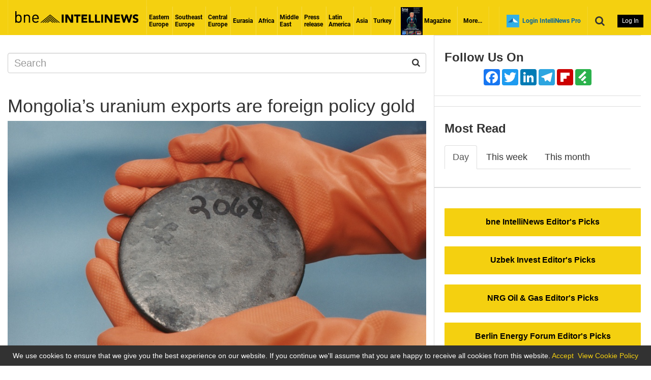

--- FILE ---
content_type: text/html; charset=utf-8
request_url: https://www.google.com/recaptcha/api2/aframe
body_size: -86
content:
<!DOCTYPE HTML><html><head><meta http-equiv="content-type" content="text/html; charset=UTF-8"></head><body><script nonce="KK2DMiEKs8POnpw-v3_upw">/** Anti-fraud and anti-abuse applications only. See google.com/recaptcha */ try{var clients={'sodar':'https://pagead2.googlesyndication.com/pagead/sodar?'};window.addEventListener("message",function(a){try{if(a.source===window.parent){var b=JSON.parse(a.data);var c=clients[b['id']];if(c){var d=document.createElement('img');d.src=c+b['params']+'&rc='+(localStorage.getItem("rc::a")?sessionStorage.getItem("rc::b"):"");window.document.body.appendChild(d);sessionStorage.setItem("rc::e",parseInt(sessionStorage.getItem("rc::e")||0)+1);localStorage.setItem("rc::h",'1763950634932');}}}catch(b){}});window.parent.postMessage("_grecaptcha_ready", "*");}catch(b){}</script></body></html>

--- FILE ---
content_type: text/css
request_url: https://cfemdpublic.intellinews.com/assets/v2/assetic/20220921_1539_c07b4fd56e3e9ae9b14b7e0d08e380dae11d75eb.css
body_size: 486902
content:
/*!
 * Bootstrap v3.4.1 (https://getbootstrap.com/)
 * Copyright 2011-2019 Twitter, Inc.
 * Licensed under MIT (https://github.com/twbs/bootstrap/blob/master/LICENSE)
 *//*! normalize.css v3.0.3 | MIT License | github.com/necolas/normalize.css */html{font-family:sans-serif;-ms-text-size-adjust:100%;-webkit-text-size-adjust:100%}body{margin:0}article,aside,details,figcaption,figure,footer,header,hgroup,main,menu,nav,section,summary{display:block}audio,canvas,progress,video{display:inline-block;vertical-align:baseline}audio:not([controls]){display:none;height:0}[hidden],template{display:none}a{background-color:transparent}a:active,a:hover{outline:0}abbr[title]{border-bottom:none;text-decoration:underline;-webkit-text-decoration:underline dotted;-moz-text-decoration:underline dotted;text-decoration:underline dotted}b,strong{font-weight:700}dfn{font-style:italic}h1{font-size:2em;margin:.67em 0}mark{background:#ff0;color:#000}small{font-size:80%}sub,sup{font-size:75%;line-height:0;position:relative;vertical-align:baseline}sup{top:-.5em}sub{bottom:-.25em}img{border:0}svg:not(:root){overflow:hidden}figure{margin:1em 40px}hr{-webkit-box-sizing:content-box;-moz-box-sizing:content-box;box-sizing:content-box;height:0}pre{overflow:auto}code,kbd,pre,samp{font-family:monospace,monospace;font-size:1em}button,input,optgroup,select,textarea{color:inherit;font:inherit;margin:0}button{overflow:visible}button,select{text-transform:none}button,html input[type=button],input[type=reset],input[type=submit]{-webkit-appearance:button;cursor:pointer}button[disabled],html input[disabled]{cursor:default}button::-moz-focus-inner,input::-moz-focus-inner{border:0;padding:0}input{line-height:normal}input[type=checkbox],input[type=radio]{-webkit-box-sizing:border-box;-moz-box-sizing:border-box;box-sizing:border-box;padding:0}input[type=number]::-webkit-inner-spin-button,input[type=number]::-webkit-outer-spin-button{height:auto}input[type=search]{-webkit-appearance:textfield;-webkit-box-sizing:content-box;-moz-box-sizing:content-box;box-sizing:content-box}input[type=search]::-webkit-search-cancel-button,input[type=search]::-webkit-search-decoration{-webkit-appearance:none}fieldset{border:1px solid silver;margin:0 2px;padding:.35em .625em .75em}legend{border:0;padding:0}textarea{overflow:auto}optgroup{font-weight:700}table{border-collapse:collapse;border-spacing:0}td,th{padding:0}/*! Source: https://github.com/h5bp/html5-boilerplate/blob/master/src/css/main.css */@media print{*,:after,:before{color:#000!important;text-shadow:none!important;background:0 0!important;-webkit-box-shadow:none!important;box-shadow:none!important}a,a:visited{text-decoration:underline}a[href]:after{content:" (" attr(href) ")"}abbr[title]:after{content:" (" attr(title) ")"}a[href^="#"]:after,a[href^="javascript:"]:after{content:""}blockquote,pre{border:1px solid #999;page-break-inside:avoid}thead{display:table-header-group}img,tr{page-break-inside:avoid}img{max-width:100%!important}h2,h3,p{orphans:3;widows:3}h2,h3{page-break-after:avoid}.navbar{display:none}.btn>.caret,.dropup>.btn>.caret{border-top-color:#000!important}.label{border:1px solid #000}.table{border-collapse:collapse!important}.table td,.table th{background-color:#fff!important}.table-bordered td,.table-bordered th{border:1px solid #ddd!important}}@font-face{font-family:"Glyphicons Halflings";src:url(../fonts/glyphicons-halflings-regular.eot);src:url(../fonts/glyphicons-halflings-regular.eot?#iefix) format("embedded-opentype"),url(../fonts/glyphicons-halflings-regular.woff2) format("woff2"),url(../fonts/glyphicons-halflings-regular.woff) format("woff"),url(../fonts/glyphicons-halflings-regular.ttf) format("truetype"),url(../fonts/glyphicons-halflings-regular.svg#glyphicons_halflingsregular) format("svg")}.glyphicon{position:relative;top:1px;display:inline-block;font-family:"Glyphicons Halflings";font-style:normal;font-weight:400;line-height:1;-webkit-font-smoothing:antialiased;-moz-osx-font-smoothing:grayscale}.glyphicon-asterisk:before{content:"\002a"}.glyphicon-plus:before{content:"\002b"}.glyphicon-eur:before,.glyphicon-euro:before{content:"\20ac"}.glyphicon-minus:before{content:"\2212"}.glyphicon-cloud:before{content:"\2601"}.glyphicon-envelope:before{content:"\2709"}.glyphicon-pencil:before{content:"\270f"}.glyphicon-glass:before{content:"\e001"}.glyphicon-music:before{content:"\e002"}.glyphicon-search:before{content:"\e003"}.glyphicon-heart:before{content:"\e005"}.glyphicon-star:before{content:"\e006"}.glyphicon-star-empty:before{content:"\e007"}.glyphicon-user:before{content:"\e008"}.glyphicon-film:before{content:"\e009"}.glyphicon-th-large:before{content:"\e010"}.glyphicon-th:before{content:"\e011"}.glyphicon-th-list:before{content:"\e012"}.glyphicon-ok:before{content:"\e013"}.glyphicon-remove:before{content:"\e014"}.glyphicon-zoom-in:before{content:"\e015"}.glyphicon-zoom-out:before{content:"\e016"}.glyphicon-off:before{content:"\e017"}.glyphicon-signal:before{content:"\e018"}.glyphicon-cog:before{content:"\e019"}.glyphicon-trash:before{content:"\e020"}.glyphicon-home:before{content:"\e021"}.glyphicon-file:before{content:"\e022"}.glyphicon-time:before{content:"\e023"}.glyphicon-road:before{content:"\e024"}.glyphicon-download-alt:before{content:"\e025"}.glyphicon-download:before{content:"\e026"}.glyphicon-upload:before{content:"\e027"}.glyphicon-inbox:before{content:"\e028"}.glyphicon-play-circle:before{content:"\e029"}.glyphicon-repeat:before{content:"\e030"}.glyphicon-refresh:before{content:"\e031"}.glyphicon-list-alt:before{content:"\e032"}.glyphicon-lock:before{content:"\e033"}.glyphicon-flag:before{content:"\e034"}.glyphicon-headphones:before{content:"\e035"}.glyphicon-volume-off:before{content:"\e036"}.glyphicon-volume-down:before{content:"\e037"}.glyphicon-volume-up:before{content:"\e038"}.glyphicon-qrcode:before{content:"\e039"}.glyphicon-barcode:before{content:"\e040"}.glyphicon-tag:before{content:"\e041"}.glyphicon-tags:before{content:"\e042"}.glyphicon-book:before{content:"\e043"}.glyphicon-bookmark:before{content:"\e044"}.glyphicon-print:before{content:"\e045"}.glyphicon-camera:before{content:"\e046"}.glyphicon-font:before{content:"\e047"}.glyphicon-bold:before{content:"\e048"}.glyphicon-italic:before{content:"\e049"}.glyphicon-text-height:before{content:"\e050"}.glyphicon-text-width:before{content:"\e051"}.glyphicon-align-left:before{content:"\e052"}.glyphicon-align-center:before{content:"\e053"}.glyphicon-align-right:before{content:"\e054"}.glyphicon-align-justify:before{content:"\e055"}.glyphicon-list:before{content:"\e056"}.glyphicon-indent-left:before{content:"\e057"}.glyphicon-indent-right:before{content:"\e058"}.glyphicon-facetime-video:before{content:"\e059"}.glyphicon-picture:before{content:"\e060"}.glyphicon-map-marker:before{content:"\e062"}.glyphicon-adjust:before{content:"\e063"}.glyphicon-tint:before{content:"\e064"}.glyphicon-edit:before{content:"\e065"}.glyphicon-share:before{content:"\e066"}.glyphicon-check:before{content:"\e067"}.glyphicon-move:before{content:"\e068"}.glyphicon-step-backward:before{content:"\e069"}.glyphicon-fast-backward:before{content:"\e070"}.glyphicon-backward:before{content:"\e071"}.glyphicon-play:before{content:"\e072"}.glyphicon-pause:before{content:"\e073"}.glyphicon-stop:before{content:"\e074"}.glyphicon-forward:before{content:"\e075"}.glyphicon-fast-forward:before{content:"\e076"}.glyphicon-step-forward:before{content:"\e077"}.glyphicon-eject:before{content:"\e078"}.glyphicon-chevron-left:before{content:"\e079"}.glyphicon-chevron-right:before{content:"\e080"}.glyphicon-plus-sign:before{content:"\e081"}.glyphicon-minus-sign:before{content:"\e082"}.glyphicon-remove-sign:before{content:"\e083"}.glyphicon-ok-sign:before{content:"\e084"}.glyphicon-question-sign:before{content:"\e085"}.glyphicon-info-sign:before{content:"\e086"}.glyphicon-screenshot:before{content:"\e087"}.glyphicon-remove-circle:before{content:"\e088"}.glyphicon-ok-circle:before{content:"\e089"}.glyphicon-ban-circle:before{content:"\e090"}.glyphicon-arrow-left:before{content:"\e091"}.glyphicon-arrow-right:before{content:"\e092"}.glyphicon-arrow-up:before{content:"\e093"}.glyphicon-arrow-down:before{content:"\e094"}.glyphicon-share-alt:before{content:"\e095"}.glyphicon-resize-full:before{content:"\e096"}.glyphicon-resize-small:before{content:"\e097"}.glyphicon-exclamation-sign:before{content:"\e101"}.glyphicon-gift:before{content:"\e102"}.glyphicon-leaf:before{content:"\e103"}.glyphicon-fire:before{content:"\e104"}.glyphicon-eye-open:before{content:"\e105"}.glyphicon-eye-close:before{content:"\e106"}.glyphicon-warning-sign:before{content:"\e107"}.glyphicon-plane:before{content:"\e108"}.glyphicon-calendar:before{content:"\e109"}.glyphicon-random:before{content:"\e110"}.glyphicon-comment:before{content:"\e111"}.glyphicon-magnet:before{content:"\e112"}.glyphicon-chevron-up:before{content:"\e113"}.glyphicon-chevron-down:before{content:"\e114"}.glyphicon-retweet:before{content:"\e115"}.glyphicon-shopping-cart:before{content:"\e116"}.glyphicon-folder-close:before{content:"\e117"}.glyphicon-folder-open:before{content:"\e118"}.glyphicon-resize-vertical:before{content:"\e119"}.glyphicon-resize-horizontal:before{content:"\e120"}.glyphicon-hdd:before{content:"\e121"}.glyphicon-bullhorn:before{content:"\e122"}.glyphicon-bell:before{content:"\e123"}.glyphicon-certificate:before{content:"\e124"}.glyphicon-thumbs-up:before{content:"\e125"}.glyphicon-thumbs-down:before{content:"\e126"}.glyphicon-hand-right:before{content:"\e127"}.glyphicon-hand-left:before{content:"\e128"}.glyphicon-hand-up:before{content:"\e129"}.glyphicon-hand-down:before{content:"\e130"}.glyphicon-circle-arrow-right:before{content:"\e131"}.glyphicon-circle-arrow-left:before{content:"\e132"}.glyphicon-circle-arrow-up:before{content:"\e133"}.glyphicon-circle-arrow-down:before{content:"\e134"}.glyphicon-globe:before{content:"\e135"}.glyphicon-wrench:before{content:"\e136"}.glyphicon-tasks:before{content:"\e137"}.glyphicon-filter:before{content:"\e138"}.glyphicon-briefcase:before{content:"\e139"}.glyphicon-fullscreen:before{content:"\e140"}.glyphicon-dashboard:before{content:"\e141"}.glyphicon-paperclip:before{content:"\e142"}.glyphicon-heart-empty:before{content:"\e143"}.glyphicon-link:before{content:"\e144"}.glyphicon-phone:before{content:"\e145"}.glyphicon-pushpin:before{content:"\e146"}.glyphicon-usd:before{content:"\e148"}.glyphicon-gbp:before{content:"\e149"}.glyphicon-sort:before{content:"\e150"}.glyphicon-sort-by-alphabet:before{content:"\e151"}.glyphicon-sort-by-alphabet-alt:before{content:"\e152"}.glyphicon-sort-by-order:before{content:"\e153"}.glyphicon-sort-by-order-alt:before{content:"\e154"}.glyphicon-sort-by-attributes:before{content:"\e155"}.glyphicon-sort-by-attributes-alt:before{content:"\e156"}.glyphicon-unchecked:before{content:"\e157"}.glyphicon-expand:before{content:"\e158"}.glyphicon-collapse-down:before{content:"\e159"}.glyphicon-collapse-up:before{content:"\e160"}.glyphicon-log-in:before{content:"\e161"}.glyphicon-flash:before{content:"\e162"}.glyphicon-log-out:before{content:"\e163"}.glyphicon-new-window:before{content:"\e164"}.glyphicon-record:before{content:"\e165"}.glyphicon-save:before{content:"\e166"}.glyphicon-open:before{content:"\e167"}.glyphicon-saved:before{content:"\e168"}.glyphicon-import:before{content:"\e169"}.glyphicon-export:before{content:"\e170"}.glyphicon-send:before{content:"\e171"}.glyphicon-floppy-disk:before{content:"\e172"}.glyphicon-floppy-saved:before{content:"\e173"}.glyphicon-floppy-remove:before{content:"\e174"}.glyphicon-floppy-save:before{content:"\e175"}.glyphicon-floppy-open:before{content:"\e176"}.glyphicon-credit-card:before{content:"\e177"}.glyphicon-transfer:before{content:"\e178"}.glyphicon-cutlery:before{content:"\e179"}.glyphicon-header:before{content:"\e180"}.glyphicon-compressed:before{content:"\e181"}.glyphicon-earphone:before{content:"\e182"}.glyphicon-phone-alt:before{content:"\e183"}.glyphicon-tower:before{content:"\e184"}.glyphicon-stats:before{content:"\e185"}.glyphicon-sd-video:before{content:"\e186"}.glyphicon-hd-video:before{content:"\e187"}.glyphicon-subtitles:before{content:"\e188"}.glyphicon-sound-stereo:before{content:"\e189"}.glyphicon-sound-dolby:before{content:"\e190"}.glyphicon-sound-5-1:before{content:"\e191"}.glyphicon-sound-6-1:before{content:"\e192"}.glyphicon-sound-7-1:before{content:"\e193"}.glyphicon-copyright-mark:before{content:"\e194"}.glyphicon-registration-mark:before{content:"\e195"}.glyphicon-cloud-download:before{content:"\e197"}.glyphicon-cloud-upload:before{content:"\e198"}.glyphicon-tree-conifer:before{content:"\e199"}.glyphicon-tree-deciduous:before{content:"\e200"}.glyphicon-cd:before{content:"\e201"}.glyphicon-save-file:before{content:"\e202"}.glyphicon-open-file:before{content:"\e203"}.glyphicon-level-up:before{content:"\e204"}.glyphicon-copy:before{content:"\e205"}.glyphicon-paste:before{content:"\e206"}.glyphicon-alert:before{content:"\e209"}.glyphicon-equalizer:before{content:"\e210"}.glyphicon-king:before{content:"\e211"}.glyphicon-queen:before{content:"\e212"}.glyphicon-pawn:before{content:"\e213"}.glyphicon-bishop:before{content:"\e214"}.glyphicon-knight:before{content:"\e215"}.glyphicon-baby-formula:before{content:"\e216"}.glyphicon-tent:before{content:"\26fa"}.glyphicon-blackboard:before{content:"\e218"}.glyphicon-bed:before{content:"\e219"}.glyphicon-apple:before{content:"\f8ff"}.glyphicon-erase:before{content:"\e221"}.glyphicon-hourglass:before{content:"\231b"}.glyphicon-lamp:before{content:"\e223"}.glyphicon-duplicate:before{content:"\e224"}.glyphicon-piggy-bank:before{content:"\e225"}.glyphicon-scissors:before{content:"\e226"}.glyphicon-bitcoin:before{content:"\e227"}.glyphicon-btc:before{content:"\e227"}.glyphicon-xbt:before{content:"\e227"}.glyphicon-yen:before{content:"\00a5"}.glyphicon-jpy:before{content:"\00a5"}.glyphicon-ruble:before{content:"\20bd"}.glyphicon-rub:before{content:"\20bd"}.glyphicon-scale:before{content:"\e230"}.glyphicon-ice-lolly:before{content:"\e231"}.glyphicon-ice-lolly-tasted:before{content:"\e232"}.glyphicon-education:before{content:"\e233"}.glyphicon-option-horizontal:before{content:"\e234"}.glyphicon-option-vertical:before{content:"\e235"}.glyphicon-menu-hamburger:before{content:"\e236"}.glyphicon-modal-window:before{content:"\e237"}.glyphicon-oil:before{content:"\e238"}.glyphicon-grain:before{content:"\e239"}.glyphicon-sunglasses:before{content:"\e240"}.glyphicon-text-size:before{content:"\e241"}.glyphicon-text-color:before{content:"\e242"}.glyphicon-text-background:before{content:"\e243"}.glyphicon-object-align-top:before{content:"\e244"}.glyphicon-object-align-bottom:before{content:"\e245"}.glyphicon-object-align-horizontal:before{content:"\e246"}.glyphicon-object-align-left:before{content:"\e247"}.glyphicon-object-align-vertical:before{content:"\e248"}.glyphicon-object-align-right:before{content:"\e249"}.glyphicon-triangle-right:before{content:"\e250"}.glyphicon-triangle-left:before{content:"\e251"}.glyphicon-triangle-bottom:before{content:"\e252"}.glyphicon-triangle-top:before{content:"\e253"}.glyphicon-console:before{content:"\e254"}.glyphicon-superscript:before{content:"\e255"}.glyphicon-subscript:before{content:"\e256"}.glyphicon-menu-left:before{content:"\e257"}.glyphicon-menu-right:before{content:"\e258"}.glyphicon-menu-down:before{content:"\e259"}.glyphicon-menu-up:before{content:"\e260"}*{-webkit-box-sizing:border-box;-moz-box-sizing:border-box;box-sizing:border-box}:after,:before{-webkit-box-sizing:border-box;-moz-box-sizing:border-box;box-sizing:border-box}html{font-size:10px;-webkit-tap-highlight-color:rgba(0,0,0,0)}body{font-family:"Helvetica Neue",Helvetica,Arial,sans-serif;font-size:14px;line-height:1.42857143;color:#333;background-color:#fff}button,input,select,textarea{font-family:inherit;font-size:inherit;line-height:inherit}a{color:#337ab7;text-decoration:none}a:focus,a:hover{color:#23527c;text-decoration:underline}a:focus{outline:5px auto -webkit-focus-ring-color;outline-offset:-2px}figure{margin:0}img{vertical-align:middle}.carousel-inner>.item>a>img,.carousel-inner>.item>img,.img-responsive,.thumbnail a>img,.thumbnail>img{display:block;max-width:100%;height:auto}.img-rounded{border-radius:6px}.img-thumbnail{padding:4px;line-height:1.42857143;background-color:#fff;border:1px solid #ddd;border-radius:4px;-webkit-transition:all .2s ease-in-out;-o-transition:all .2s ease-in-out;transition:all .2s ease-in-out;display:inline-block;max-width:100%;height:auto}.img-circle{border-radius:50%}hr{margin-top:20px;margin-bottom:20px;border:0;border-top:1px solid #eee}.sr-only{position:absolute;width:1px;height:1px;padding:0;margin:-1px;overflow:hidden;clip:rect(0,0,0,0);border:0}.sr-only-focusable:active,.sr-only-focusable:focus{position:static;width:auto;height:auto;margin:0;overflow:visible;clip:auto}[role=button]{cursor:pointer}.h1,.h2,.h3,.h4,.h5,.h6,h1,h2,h3,h4,h5,h6{font-family:inherit;font-weight:500;line-height:1.1;color:inherit}.h1 .small,.h1 small,.h2 .small,.h2 small,.h3 .small,.h3 small,.h4 .small,.h4 small,.h5 .small,.h5 small,.h6 .small,.h6 small,h1 .small,h1 small,h2 .small,h2 small,h3 .small,h3 small,h4 .small,h4 small,h5 .small,h5 small,h6 .small,h6 small{font-weight:400;line-height:1;color:#777}.h1,.h2,.h3,h1,h2,h3{margin-top:20px;margin-bottom:10px}.h1 .small,.h1 small,.h2 .small,.h2 small,.h3 .small,.h3 small,h1 .small,h1 small,h2 .small,h2 small,h3 .small,h3 small{font-size:65%}.h4,.h5,.h6,h4,h5,h6{margin-top:10px;margin-bottom:10px}.h4 .small,.h4 small,.h5 .small,.h5 small,.h6 .small,.h6 small,h4 .small,h4 small,h5 .small,h5 small,h6 .small,h6 small{font-size:75%}.h1,h1{font-size:36px}.h2,h2{font-size:30px}.h3,h3{font-size:24px}.h4,h4{font-size:18px}.h5,h5{font-size:14px}.h6,h6{font-size:12px}p{margin:0 0 10px}.lead{margin-bottom:20px;font-size:16px;font-weight:300;line-height:1.4}@media (min-width:768px){.lead{font-size:21px}}.small,small{font-size:85%}.mark,mark{padding:.2em;background-color:#fcf8e3}.text-left{text-align:left}.text-right{text-align:right}.text-center{text-align:center}.text-justify{text-align:justify}.text-nowrap{white-space:nowrap}.text-lowercase{text-transform:lowercase}.text-uppercase{text-transform:uppercase}.text-capitalize{text-transform:capitalize}.text-muted{color:#777}.text-primary{color:#337ab7}a.text-primary:focus,a.text-primary:hover{color:#286090}.text-success{color:#3c763d}a.text-success:focus,a.text-success:hover{color:#2b542c}.text-info{color:#31708f}a.text-info:focus,a.text-info:hover{color:#245269}.text-warning{color:#8a6d3b}a.text-warning:focus,a.text-warning:hover{color:#66512c}.text-danger{color:#a94442}a.text-danger:focus,a.text-danger:hover{color:#843534}.bg-primary{color:#fff;background-color:#337ab7}a.bg-primary:focus,a.bg-primary:hover{background-color:#286090}.bg-success{background-color:#dff0d8}a.bg-success:focus,a.bg-success:hover{background-color:#c1e2b3}.bg-info{background-color:#d9edf7}a.bg-info:focus,a.bg-info:hover{background-color:#afd9ee}.bg-warning{background-color:#fcf8e3}a.bg-warning:focus,a.bg-warning:hover{background-color:#f7ecb5}.bg-danger{background-color:#f2dede}a.bg-danger:focus,a.bg-danger:hover{background-color:#e4b9b9}.page-header{padding-bottom:9px;margin:40px 0 20px;border-bottom:1px solid #eee}ol,ul{margin-top:0;margin-bottom:10px}ol ol,ol ul,ul ol,ul ul{margin-bottom:0}.list-unstyled{padding-left:0;list-style:none}.list-inline{padding-left:0;list-style:none;margin-left:-5px}.list-inline>li{display:inline-block;padding-right:5px;padding-left:5px}dl{margin-top:0;margin-bottom:20px}dd,dt{line-height:1.42857143}dt{font-weight:700}dd{margin-left:0}@media (min-width:768px){.dl-horizontal dt{float:left;width:160px;clear:left;text-align:right;overflow:hidden;text-overflow:ellipsis;white-space:nowrap}.dl-horizontal dd{margin-left:180px}}abbr[data-original-title],abbr[title]{cursor:help}.initialism{font-size:90%;text-transform:uppercase}blockquote{padding:10px 20px;margin:0 0 20px;font-size:17.5px;border-left:5px solid #eee}blockquote ol:last-child,blockquote p:last-child,blockquote ul:last-child{margin-bottom:0}blockquote .small,blockquote footer,blockquote small{display:block;font-size:80%;line-height:1.42857143;color:#777}blockquote .small:before,blockquote footer:before,blockquote small:before{content:"\2014 \00A0"}.blockquote-reverse,blockquote.pull-right{padding-right:15px;padding-left:0;text-align:right;border-right:5px solid #eee;border-left:0}.blockquote-reverse .small:before,.blockquote-reverse footer:before,.blockquote-reverse small:before,blockquote.pull-right .small:before,blockquote.pull-right footer:before,blockquote.pull-right small:before{content:""}.blockquote-reverse .small:after,.blockquote-reverse footer:after,.blockquote-reverse small:after,blockquote.pull-right .small:after,blockquote.pull-right footer:after,blockquote.pull-right small:after{content:"\00A0 \2014"}address{margin-bottom:20px;font-style:normal;line-height:1.42857143}code,kbd,pre,samp{font-family:Menlo,Monaco,Consolas,"Courier New",monospace}code{padding:2px 4px;font-size:90%;color:#c7254e;background-color:#f9f2f4;border-radius:4px}kbd{padding:2px 4px;font-size:90%;color:#fff;background-color:#333;border-radius:3px;-webkit-box-shadow:inset 0 -1px 0 rgba(0,0,0,.25);box-shadow:inset 0 -1px 0 rgba(0,0,0,.25)}kbd kbd{padding:0;font-size:100%;font-weight:700;-webkit-box-shadow:none;box-shadow:none}pre{display:block;padding:9.5px;margin:0 0 10px;font-size:13px;line-height:1.42857143;color:#333;word-break:break-all;word-wrap:break-word;background-color:#f5f5f5;border:1px solid #ccc;border-radius:4px}pre code{padding:0;font-size:inherit;color:inherit;white-space:pre-wrap;background-color:transparent;border-radius:0}.pre-scrollable{max-height:340px;overflow-y:scroll}.container{padding-right:15px;padding-left:15px;margin-right:auto;margin-left:auto}@media (min-width:768px){.container{width:750px}}@media (min-width:992px){.container{width:970px}}@media (min-width:1200px){.container{width:1170px}}.container-fluid{padding-right:15px;padding-left:15px;margin-right:auto;margin-left:auto}.row{margin-right:-15px;margin-left:-15px}.row-no-gutters{margin-right:0;margin-left:0}.row-no-gutters [class*=col-]{padding-right:0;padding-left:0}.col-lg-1,.col-lg-10,.col-lg-11,.col-lg-12,.col-lg-2,.col-lg-3,.col-lg-4,.col-lg-5,.col-lg-6,.col-lg-7,.col-lg-8,.col-lg-9,.col-md-1,.col-md-10,.col-md-11,.col-md-12,.col-md-2,.col-md-3,.col-md-4,.col-md-5,.col-md-6,.col-md-7,.col-md-8,.col-md-9,.col-sm-1,.col-sm-10,.col-sm-11,.col-sm-12,.col-sm-2,.col-sm-3,.col-sm-4,.col-sm-5,.col-sm-6,.col-sm-7,.col-sm-8,.col-sm-9,.col-xs-1,.col-xs-10,.col-xs-11,.col-xs-12,.col-xs-2,.col-xs-3,.col-xs-4,.col-xs-5,.col-xs-6,.col-xs-7,.col-xs-8,.col-xs-9{position:relative;min-height:1px;padding-right:15px;padding-left:15px}.col-xs-1,.col-xs-10,.col-xs-11,.col-xs-12,.col-xs-2,.col-xs-3,.col-xs-4,.col-xs-5,.col-xs-6,.col-xs-7,.col-xs-8,.col-xs-9{float:left}.col-xs-12{width:100%}.col-xs-11{width:91.66666667%}.col-xs-10{width:83.33333333%}.col-xs-9{width:75%}.col-xs-8{width:66.66666667%}.col-xs-7{width:58.33333333%}.col-xs-6{width:50%}.col-xs-5{width:41.66666667%}.col-xs-4{width:33.33333333%}.col-xs-3{width:25%}.col-xs-2{width:16.66666667%}.col-xs-1{width:8.33333333%}.col-xs-pull-12{right:100%}.col-xs-pull-11{right:91.66666667%}.col-xs-pull-10{right:83.33333333%}.col-xs-pull-9{right:75%}.col-xs-pull-8{right:66.66666667%}.col-xs-pull-7{right:58.33333333%}.col-xs-pull-6{right:50%}.col-xs-pull-5{right:41.66666667%}.col-xs-pull-4{right:33.33333333%}.col-xs-pull-3{right:25%}.col-xs-pull-2{right:16.66666667%}.col-xs-pull-1{right:8.33333333%}.col-xs-pull-0{right:auto}.col-xs-push-12{left:100%}.col-xs-push-11{left:91.66666667%}.col-xs-push-10{left:83.33333333%}.col-xs-push-9{left:75%}.col-xs-push-8{left:66.66666667%}.col-xs-push-7{left:58.33333333%}.col-xs-push-6{left:50%}.col-xs-push-5{left:41.66666667%}.col-xs-push-4{left:33.33333333%}.col-xs-push-3{left:25%}.col-xs-push-2{left:16.66666667%}.col-xs-push-1{left:8.33333333%}.col-xs-push-0{left:auto}.col-xs-offset-12{margin-left:100%}.col-xs-offset-11{margin-left:91.66666667%}.col-xs-offset-10{margin-left:83.33333333%}.col-xs-offset-9{margin-left:75%}.col-xs-offset-8{margin-left:66.66666667%}.col-xs-offset-7{margin-left:58.33333333%}.col-xs-offset-6{margin-left:50%}.col-xs-offset-5{margin-left:41.66666667%}.col-xs-offset-4{margin-left:33.33333333%}.col-xs-offset-3{margin-left:25%}.col-xs-offset-2{margin-left:16.66666667%}.col-xs-offset-1{margin-left:8.33333333%}.col-xs-offset-0{margin-left:0}@media (min-width:768px){.col-sm-1,.col-sm-10,.col-sm-11,.col-sm-12,.col-sm-2,.col-sm-3,.col-sm-4,.col-sm-5,.col-sm-6,.col-sm-7,.col-sm-8,.col-sm-9{float:left}.col-sm-12{width:100%}.col-sm-11{width:91.66666667%}.col-sm-10{width:83.33333333%}.col-sm-9{width:75%}.col-sm-8{width:66.66666667%}.col-sm-7{width:58.33333333%}.col-sm-6{width:50%}.col-sm-5{width:41.66666667%}.col-sm-4{width:33.33333333%}.col-sm-3{width:25%}.col-sm-2{width:16.66666667%}.col-sm-1{width:8.33333333%}.col-sm-pull-12{right:100%}.col-sm-pull-11{right:91.66666667%}.col-sm-pull-10{right:83.33333333%}.col-sm-pull-9{right:75%}.col-sm-pull-8{right:66.66666667%}.col-sm-pull-7{right:58.33333333%}.col-sm-pull-6{right:50%}.col-sm-pull-5{right:41.66666667%}.col-sm-pull-4{right:33.33333333%}.col-sm-pull-3{right:25%}.col-sm-pull-2{right:16.66666667%}.col-sm-pull-1{right:8.33333333%}.col-sm-pull-0{right:auto}.col-sm-push-12{left:100%}.col-sm-push-11{left:91.66666667%}.col-sm-push-10{left:83.33333333%}.col-sm-push-9{left:75%}.col-sm-push-8{left:66.66666667%}.col-sm-push-7{left:58.33333333%}.col-sm-push-6{left:50%}.col-sm-push-5{left:41.66666667%}.col-sm-push-4{left:33.33333333%}.col-sm-push-3{left:25%}.col-sm-push-2{left:16.66666667%}.col-sm-push-1{left:8.33333333%}.col-sm-push-0{left:auto}.col-sm-offset-12{margin-left:100%}.col-sm-offset-11{margin-left:91.66666667%}.col-sm-offset-10{margin-left:83.33333333%}.col-sm-offset-9{margin-left:75%}.col-sm-offset-8{margin-left:66.66666667%}.col-sm-offset-7{margin-left:58.33333333%}.col-sm-offset-6{margin-left:50%}.col-sm-offset-5{margin-left:41.66666667%}.col-sm-offset-4{margin-left:33.33333333%}.col-sm-offset-3{margin-left:25%}.col-sm-offset-2{margin-left:16.66666667%}.col-sm-offset-1{margin-left:8.33333333%}.col-sm-offset-0{margin-left:0}}@media (min-width:992px){.col-md-1,.col-md-10,.col-md-11,.col-md-12,.col-md-2,.col-md-3,.col-md-4,.col-md-5,.col-md-6,.col-md-7,.col-md-8,.col-md-9{float:left}.col-md-12{width:100%}.col-md-11{width:91.66666667%}.col-md-10{width:83.33333333%}.col-md-9{width:75%}.col-md-8{width:66.66666667%}.col-md-7{width:58.33333333%}.col-md-6{width:50%}.col-md-5{width:41.66666667%}.col-md-4{width:33.33333333%}.col-md-3{width:25%}.col-md-2{width:16.66666667%}.col-md-1{width:8.33333333%}.col-md-pull-12{right:100%}.col-md-pull-11{right:91.66666667%}.col-md-pull-10{right:83.33333333%}.col-md-pull-9{right:75%}.col-md-pull-8{right:66.66666667%}.col-md-pull-7{right:58.33333333%}.col-md-pull-6{right:50%}.col-md-pull-5{right:41.66666667%}.col-md-pull-4{right:33.33333333%}.col-md-pull-3{right:25%}.col-md-pull-2{right:16.66666667%}.col-md-pull-1{right:8.33333333%}.col-md-pull-0{right:auto}.col-md-push-12{left:100%}.col-md-push-11{left:91.66666667%}.col-md-push-10{left:83.33333333%}.col-md-push-9{left:75%}.col-md-push-8{left:66.66666667%}.col-md-push-7{left:58.33333333%}.col-md-push-6{left:50%}.col-md-push-5{left:41.66666667%}.col-md-push-4{left:33.33333333%}.col-md-push-3{left:25%}.col-md-push-2{left:16.66666667%}.col-md-push-1{left:8.33333333%}.col-md-push-0{left:auto}.col-md-offset-12{margin-left:100%}.col-md-offset-11{margin-left:91.66666667%}.col-md-offset-10{margin-left:83.33333333%}.col-md-offset-9{margin-left:75%}.col-md-offset-8{margin-left:66.66666667%}.col-md-offset-7{margin-left:58.33333333%}.col-md-offset-6{margin-left:50%}.col-md-offset-5{margin-left:41.66666667%}.col-md-offset-4{margin-left:33.33333333%}.col-md-offset-3{margin-left:25%}.col-md-offset-2{margin-left:16.66666667%}.col-md-offset-1{margin-left:8.33333333%}.col-md-offset-0{margin-left:0}}@media (min-width:1200px){.col-lg-1,.col-lg-10,.col-lg-11,.col-lg-12,.col-lg-2,.col-lg-3,.col-lg-4,.col-lg-5,.col-lg-6,.col-lg-7,.col-lg-8,.col-lg-9{float:left}.col-lg-12{width:100%}.col-lg-11{width:91.66666667%}.col-lg-10{width:83.33333333%}.col-lg-9{width:75%}.col-lg-8{width:66.66666667%}.col-lg-7{width:58.33333333%}.col-lg-6{width:50%}.col-lg-5{width:41.66666667%}.col-lg-4{width:33.33333333%}.col-lg-3{width:25%}.col-lg-2{width:16.66666667%}.col-lg-1{width:8.33333333%}.col-lg-pull-12{right:100%}.col-lg-pull-11{right:91.66666667%}.col-lg-pull-10{right:83.33333333%}.col-lg-pull-9{right:75%}.col-lg-pull-8{right:66.66666667%}.col-lg-pull-7{right:58.33333333%}.col-lg-pull-6{right:50%}.col-lg-pull-5{right:41.66666667%}.col-lg-pull-4{right:33.33333333%}.col-lg-pull-3{right:25%}.col-lg-pull-2{right:16.66666667%}.col-lg-pull-1{right:8.33333333%}.col-lg-pull-0{right:auto}.col-lg-push-12{left:100%}.col-lg-push-11{left:91.66666667%}.col-lg-push-10{left:83.33333333%}.col-lg-push-9{left:75%}.col-lg-push-8{left:66.66666667%}.col-lg-push-7{left:58.33333333%}.col-lg-push-6{left:50%}.col-lg-push-5{left:41.66666667%}.col-lg-push-4{left:33.33333333%}.col-lg-push-3{left:25%}.col-lg-push-2{left:16.66666667%}.col-lg-push-1{left:8.33333333%}.col-lg-push-0{left:auto}.col-lg-offset-12{margin-left:100%}.col-lg-offset-11{margin-left:91.66666667%}.col-lg-offset-10{margin-left:83.33333333%}.col-lg-offset-9{margin-left:75%}.col-lg-offset-8{margin-left:66.66666667%}.col-lg-offset-7{margin-left:58.33333333%}.col-lg-offset-6{margin-left:50%}.col-lg-offset-5{margin-left:41.66666667%}.col-lg-offset-4{margin-left:33.33333333%}.col-lg-offset-3{margin-left:25%}.col-lg-offset-2{margin-left:16.66666667%}.col-lg-offset-1{margin-left:8.33333333%}.col-lg-offset-0{margin-left:0}}table{background-color:transparent}table col[class*=col-]{position:static;display:table-column;float:none}table td[class*=col-],table th[class*=col-]{position:static;display:table-cell;float:none}caption{padding-top:8px;padding-bottom:8px;color:#777;text-align:left}th{text-align:left}.table{width:100%;max-width:100%;margin-bottom:20px}.table>tbody>tr>td,.table>tbody>tr>th,.table>tfoot>tr>td,.table>tfoot>tr>th,.table>thead>tr>td,.table>thead>tr>th{padding:8px;line-height:1.42857143;vertical-align:top;border-top:1px solid #ddd}.table>thead>tr>th{vertical-align:bottom;border-bottom:2px solid #ddd}.table>caption+thead>tr:first-child>td,.table>caption+thead>tr:first-child>th,.table>colgroup+thead>tr:first-child>td,.table>colgroup+thead>tr:first-child>th,.table>thead:first-child>tr:first-child>td,.table>thead:first-child>tr:first-child>th{border-top:0}.table>tbody+tbody{border-top:2px solid #ddd}.table .table{background-color:#fff}.table-condensed>tbody>tr>td,.table-condensed>tbody>tr>th,.table-condensed>tfoot>tr>td,.table-condensed>tfoot>tr>th,.table-condensed>thead>tr>td,.table-condensed>thead>tr>th{padding:5px}.table-bordered{border:1px solid #ddd}.table-bordered>tbody>tr>td,.table-bordered>tbody>tr>th,.table-bordered>tfoot>tr>td,.table-bordered>tfoot>tr>th,.table-bordered>thead>tr>td,.table-bordered>thead>tr>th{border:1px solid #ddd}.table-bordered>thead>tr>td,.table-bordered>thead>tr>th{border-bottom-width:2px}.table-striped>tbody>tr:nth-of-type(odd){background-color:#f9f9f9}.table-hover>tbody>tr:hover{background-color:#f5f5f5}.table>tbody>tr.active>td,.table>tbody>tr.active>th,.table>tbody>tr>td.active,.table>tbody>tr>th.active,.table>tfoot>tr.active>td,.table>tfoot>tr.active>th,.table>tfoot>tr>td.active,.table>tfoot>tr>th.active,.table>thead>tr.active>td,.table>thead>tr.active>th,.table>thead>tr>td.active,.table>thead>tr>th.active{background-color:#f5f5f5}.table-hover>tbody>tr.active:hover>td,.table-hover>tbody>tr.active:hover>th,.table-hover>tbody>tr:hover>.active,.table-hover>tbody>tr>td.active:hover,.table-hover>tbody>tr>th.active:hover{background-color:#e8e8e8}.table>tbody>tr.success>td,.table>tbody>tr.success>th,.table>tbody>tr>td.success,.table>tbody>tr>th.success,.table>tfoot>tr.success>td,.table>tfoot>tr.success>th,.table>tfoot>tr>td.success,.table>tfoot>tr>th.success,.table>thead>tr.success>td,.table>thead>tr.success>th,.table>thead>tr>td.success,.table>thead>tr>th.success{background-color:#dff0d8}.table-hover>tbody>tr.success:hover>td,.table-hover>tbody>tr.success:hover>th,.table-hover>tbody>tr:hover>.success,.table-hover>tbody>tr>td.success:hover,.table-hover>tbody>tr>th.success:hover{background-color:#d0e9c6}.table>tbody>tr.info>td,.table>tbody>tr.info>th,.table>tbody>tr>td.info,.table>tbody>tr>th.info,.table>tfoot>tr.info>td,.table>tfoot>tr.info>th,.table>tfoot>tr>td.info,.table>tfoot>tr>th.info,.table>thead>tr.info>td,.table>thead>tr.info>th,.table>thead>tr>td.info,.table>thead>tr>th.info{background-color:#d9edf7}.table-hover>tbody>tr.info:hover>td,.table-hover>tbody>tr.info:hover>th,.table-hover>tbody>tr:hover>.info,.table-hover>tbody>tr>td.info:hover,.table-hover>tbody>tr>th.info:hover{background-color:#c4e3f3}.table>tbody>tr.warning>td,.table>tbody>tr.warning>th,.table>tbody>tr>td.warning,.table>tbody>tr>th.warning,.table>tfoot>tr.warning>td,.table>tfoot>tr.warning>th,.table>tfoot>tr>td.warning,.table>tfoot>tr>th.warning,.table>thead>tr.warning>td,.table>thead>tr.warning>th,.table>thead>tr>td.warning,.table>thead>tr>th.warning{background-color:#fcf8e3}.table-hover>tbody>tr.warning:hover>td,.table-hover>tbody>tr.warning:hover>th,.table-hover>tbody>tr:hover>.warning,.table-hover>tbody>tr>td.warning:hover,.table-hover>tbody>tr>th.warning:hover{background-color:#faf2cc}.table>tbody>tr.danger>td,.table>tbody>tr.danger>th,.table>tbody>tr>td.danger,.table>tbody>tr>th.danger,.table>tfoot>tr.danger>td,.table>tfoot>tr.danger>th,.table>tfoot>tr>td.danger,.table>tfoot>tr>th.danger,.table>thead>tr.danger>td,.table>thead>tr.danger>th,.table>thead>tr>td.danger,.table>thead>tr>th.danger{background-color:#f2dede}.table-hover>tbody>tr.danger:hover>td,.table-hover>tbody>tr.danger:hover>th,.table-hover>tbody>tr:hover>.danger,.table-hover>tbody>tr>td.danger:hover,.table-hover>tbody>tr>th.danger:hover{background-color:#ebcccc}.table-responsive{min-height:.01%;overflow-x:auto}@media screen and (max-width:767px){.table-responsive{width:100%;margin-bottom:15px;overflow-y:hidden;-ms-overflow-style:-ms-autohiding-scrollbar;border:1px solid #ddd}.table-responsive>.table{margin-bottom:0}.table-responsive>.table>tbody>tr>td,.table-responsive>.table>tbody>tr>th,.table-responsive>.table>tfoot>tr>td,.table-responsive>.table>tfoot>tr>th,.table-responsive>.table>thead>tr>td,.table-responsive>.table>thead>tr>th{white-space:nowrap}.table-responsive>.table-bordered{border:0}.table-responsive>.table-bordered>tbody>tr>td:first-child,.table-responsive>.table-bordered>tbody>tr>th:first-child,.table-responsive>.table-bordered>tfoot>tr>td:first-child,.table-responsive>.table-bordered>tfoot>tr>th:first-child,.table-responsive>.table-bordered>thead>tr>td:first-child,.table-responsive>.table-bordered>thead>tr>th:first-child{border-left:0}.table-responsive>.table-bordered>tbody>tr>td:last-child,.table-responsive>.table-bordered>tbody>tr>th:last-child,.table-responsive>.table-bordered>tfoot>tr>td:last-child,.table-responsive>.table-bordered>tfoot>tr>th:last-child,.table-responsive>.table-bordered>thead>tr>td:last-child,.table-responsive>.table-bordered>thead>tr>th:last-child{border-right:0}.table-responsive>.table-bordered>tbody>tr:last-child>td,.table-responsive>.table-bordered>tbody>tr:last-child>th,.table-responsive>.table-bordered>tfoot>tr:last-child>td,.table-responsive>.table-bordered>tfoot>tr:last-child>th{border-bottom:0}}fieldset{min-width:0;padding:0;margin:0;border:0}legend{display:block;width:100%;padding:0;margin-bottom:20px;font-size:21px;line-height:inherit;color:#333;border:0;border-bottom:1px solid #e5e5e5}label{display:inline-block;max-width:100%;margin-bottom:5px;font-weight:700}input[type=search]{-webkit-box-sizing:border-box;-moz-box-sizing:border-box;box-sizing:border-box;-webkit-appearance:none;-moz-appearance:none;appearance:none}input[type=checkbox],input[type=radio]{margin:4px 0 0;margin-top:1px\9;line-height:normal}fieldset[disabled] input[type=checkbox],fieldset[disabled] input[type=radio],input[type=checkbox].disabled,input[type=checkbox][disabled],input[type=radio].disabled,input[type=radio][disabled]{cursor:not-allowed}input[type=file]{display:block}input[type=range]{display:block;width:100%}select[multiple],select[size]{height:auto}input[type=checkbox]:focus,input[type=file]:focus,input[type=radio]:focus{outline:5px auto -webkit-focus-ring-color;outline-offset:-2px}output{display:block;padding-top:7px;font-size:14px;line-height:1.42857143;color:#555}.form-control{display:block;width:100%;height:34px;padding:6px 12px;font-size:14px;line-height:1.42857143;color:#555;background-color:#fff;background-image:none;border:1px solid #ccc;border-radius:4px;-webkit-box-shadow:inset 0 1px 1px rgba(0,0,0,.075);box-shadow:inset 0 1px 1px rgba(0,0,0,.075);-webkit-transition:border-color ease-in-out .15s,box-shadow ease-in-out .15s;-o-transition:border-color ease-in-out .15s,box-shadow ease-in-out .15s;-webkit-transition:border-color ease-in-out .15s,-webkit-box-shadow ease-in-out .15s;transition:border-color ease-in-out .15s,-webkit-box-shadow ease-in-out .15s;transition:border-color ease-in-out .15s,box-shadow ease-in-out .15s;transition:border-color ease-in-out .15s,box-shadow ease-in-out .15s,-webkit-box-shadow ease-in-out .15s}.form-control:focus{border-color:#66afe9;outline:0;-webkit-box-shadow:inset 0 1px 1px rgba(0,0,0,.075),0 0 8px rgba(102,175,233,.6);box-shadow:inset 0 1px 1px rgba(0,0,0,.075),0 0 8px rgba(102,175,233,.6)}.form-control::-moz-placeholder{color:#999;opacity:1}.form-control:-ms-input-placeholder{color:#999}.form-control::-webkit-input-placeholder{color:#999}.form-control::-ms-expand{background-color:transparent;border:0}.form-control[disabled],.form-control[readonly],fieldset[disabled] .form-control{background-color:#eee;opacity:1}.form-control[disabled],fieldset[disabled] .form-control{cursor:not-allowed}textarea.form-control{height:auto}@media screen and (-webkit-min-device-pixel-ratio:0){input[type=date].form-control,input[type=datetime-local].form-control,input[type=month].form-control,input[type=time].form-control{line-height:34px}.input-group-sm input[type=date],.input-group-sm input[type=datetime-local],.input-group-sm input[type=month],.input-group-sm input[type=time],input[type=date].input-sm,input[type=datetime-local].input-sm,input[type=month].input-sm,input[type=time].input-sm{line-height:30px}.input-group-lg input[type=date],.input-group-lg input[type=datetime-local],.input-group-lg input[type=month],.input-group-lg input[type=time],input[type=date].input-lg,input[type=datetime-local].input-lg,input[type=month].input-lg,input[type=time].input-lg{line-height:46px}}.form-group{margin-bottom:15px}.checkbox,.radio{position:relative;display:block;margin-top:10px;margin-bottom:10px}.checkbox.disabled label,.radio.disabled label,fieldset[disabled] .checkbox label,fieldset[disabled] .radio label{cursor:not-allowed}.checkbox label,.radio label{min-height:20px;padding-left:20px;margin-bottom:0;font-weight:400;cursor:pointer}.checkbox input[type=checkbox],.checkbox-inline input[type=checkbox],.radio input[type=radio],.radio-inline input[type=radio]{position:absolute;margin-top:4px\9;margin-left:-20px}.checkbox+.checkbox,.radio+.radio{margin-top:-5px}.checkbox-inline,.radio-inline{position:relative;display:inline-block;padding-left:20px;margin-bottom:0;font-weight:400;vertical-align:middle;cursor:pointer}.checkbox-inline.disabled,.radio-inline.disabled,fieldset[disabled] .checkbox-inline,fieldset[disabled] .radio-inline{cursor:not-allowed}.checkbox-inline+.checkbox-inline,.radio-inline+.radio-inline{margin-top:0;margin-left:10px}.form-control-static{min-height:34px;padding-top:7px;padding-bottom:7px;margin-bottom:0}.form-control-static.input-lg,.form-control-static.input-sm{padding-right:0;padding-left:0}.input-sm{height:30px;padding:5px 10px;font-size:12px;line-height:1.5;border-radius:3px}select.input-sm{height:30px;line-height:30px}select[multiple].input-sm,textarea.input-sm{height:auto}.form-group-sm .form-control{height:30px;padding:5px 10px;font-size:12px;line-height:1.5;border-radius:3px}.form-group-sm select.form-control{height:30px;line-height:30px}.form-group-sm select[multiple].form-control,.form-group-sm textarea.form-control{height:auto}.form-group-sm .form-control-static{height:30px;min-height:32px;padding:6px 10px;font-size:12px;line-height:1.5}.input-lg{height:46px;padding:10px 16px;font-size:18px;line-height:1.3333333;border-radius:6px}select.input-lg{height:46px;line-height:46px}select[multiple].input-lg,textarea.input-lg{height:auto}.form-group-lg .form-control{height:46px;padding:10px 16px;font-size:18px;line-height:1.3333333;border-radius:6px}.form-group-lg select.form-control{height:46px;line-height:46px}.form-group-lg select[multiple].form-control,.form-group-lg textarea.form-control{height:auto}.form-group-lg .form-control-static{height:46px;min-height:38px;padding:11px 16px;font-size:18px;line-height:1.3333333}.has-feedback{position:relative}.has-feedback .form-control{padding-right:42.5px}.form-control-feedback{position:absolute;top:0;right:0;z-index:2;display:block;width:34px;height:34px;line-height:34px;text-align:center;pointer-events:none}.form-group-lg .form-control+.form-control-feedback,.input-group-lg+.form-control-feedback,.input-lg+.form-control-feedback{width:46px;height:46px;line-height:46px}.form-group-sm .form-control+.form-control-feedback,.input-group-sm+.form-control-feedback,.input-sm+.form-control-feedback{width:30px;height:30px;line-height:30px}.has-success .checkbox,.has-success .checkbox-inline,.has-success .control-label,.has-success .help-block,.has-success .radio,.has-success .radio-inline,.has-success.checkbox label,.has-success.checkbox-inline label,.has-success.radio label,.has-success.radio-inline label{color:#3c763d}.has-success .form-control{border-color:#3c763d;-webkit-box-shadow:inset 0 1px 1px rgba(0,0,0,.075);box-shadow:inset 0 1px 1px rgba(0,0,0,.075)}.has-success .form-control:focus{border-color:#2b542c;-webkit-box-shadow:inset 0 1px 1px rgba(0,0,0,.075),0 0 6px #67b168;box-shadow:inset 0 1px 1px rgba(0,0,0,.075),0 0 6px #67b168}.has-success .input-group-addon{color:#3c763d;background-color:#dff0d8;border-color:#3c763d}.has-success .form-control-feedback{color:#3c763d}.has-warning .checkbox,.has-warning .checkbox-inline,.has-warning .control-label,.has-warning .help-block,.has-warning .radio,.has-warning .radio-inline,.has-warning.checkbox label,.has-warning.checkbox-inline label,.has-warning.radio label,.has-warning.radio-inline label{color:#8a6d3b}.has-warning .form-control{border-color:#8a6d3b;-webkit-box-shadow:inset 0 1px 1px rgba(0,0,0,.075);box-shadow:inset 0 1px 1px rgba(0,0,0,.075)}.has-warning .form-control:focus{border-color:#66512c;-webkit-box-shadow:inset 0 1px 1px rgba(0,0,0,.075),0 0 6px #c0a16b;box-shadow:inset 0 1px 1px rgba(0,0,0,.075),0 0 6px #c0a16b}.has-warning .input-group-addon{color:#8a6d3b;background-color:#fcf8e3;border-color:#8a6d3b}.has-warning .form-control-feedback{color:#8a6d3b}.has-error .checkbox,.has-error .checkbox-inline,.has-error .control-label,.has-error .help-block,.has-error .radio,.has-error .radio-inline,.has-error.checkbox label,.has-error.checkbox-inline label,.has-error.radio label,.has-error.radio-inline label{color:#a94442}.has-error .form-control{border-color:#a94442;-webkit-box-shadow:inset 0 1px 1px rgba(0,0,0,.075);box-shadow:inset 0 1px 1px rgba(0,0,0,.075)}.has-error .form-control:focus{border-color:#843534;-webkit-box-shadow:inset 0 1px 1px rgba(0,0,0,.075),0 0 6px #ce8483;box-shadow:inset 0 1px 1px rgba(0,0,0,.075),0 0 6px #ce8483}.has-error .input-group-addon{color:#a94442;background-color:#f2dede;border-color:#a94442}.has-error .form-control-feedback{color:#a94442}.has-feedback label~.form-control-feedback{top:25px}.has-feedback label.sr-only~.form-control-feedback{top:0}.help-block{display:block;margin-top:5px;margin-bottom:10px;color:#737373}@media (min-width:768px){.form-inline .form-group{display:inline-block;margin-bottom:0;vertical-align:middle}.form-inline .form-control{display:inline-block;width:auto;vertical-align:middle}.form-inline .form-control-static{display:inline-block}.form-inline .input-group{display:inline-table;vertical-align:middle}.form-inline .input-group .form-control,.form-inline .input-group .input-group-addon,.form-inline .input-group .input-group-btn{width:auto}.form-inline .input-group>.form-control{width:100%}.form-inline .control-label{margin-bottom:0;vertical-align:middle}.form-inline .checkbox,.form-inline .radio{display:inline-block;margin-top:0;margin-bottom:0;vertical-align:middle}.form-inline .checkbox label,.form-inline .radio label{padding-left:0}.form-inline .checkbox input[type=checkbox],.form-inline .radio input[type=radio]{position:relative;margin-left:0}.form-inline .has-feedback .form-control-feedback{top:0}}.form-horizontal .checkbox,.form-horizontal .checkbox-inline,.form-horizontal .radio,.form-horizontal .radio-inline{padding-top:7px;margin-top:0;margin-bottom:0}.form-horizontal .checkbox,.form-horizontal .radio{min-height:27px}.form-horizontal .form-group{margin-right:-15px;margin-left:-15px}@media (min-width:768px){.form-horizontal .control-label{padding-top:7px;margin-bottom:0;text-align:right}}.form-horizontal .has-feedback .form-control-feedback{right:15px}@media (min-width:768px){.form-horizontal .form-group-lg .control-label{padding-top:11px;font-size:18px}}@media (min-width:768px){.form-horizontal .form-group-sm .control-label{padding-top:6px;font-size:12px}}.btn{display:inline-block;margin-bottom:0;font-weight:400;text-align:center;white-space:nowrap;vertical-align:middle;-ms-touch-action:manipulation;touch-action:manipulation;cursor:pointer;background-image:none;border:1px solid transparent;padding:6px 12px;font-size:14px;line-height:1.42857143;border-radius:4px;-webkit-user-select:none;-moz-user-select:none;-ms-user-select:none;user-select:none}.btn.active.focus,.btn.active:focus,.btn.focus,.btn:active.focus,.btn:active:focus,.btn:focus{outline:5px auto -webkit-focus-ring-color;outline-offset:-2px}.btn.focus,.btn:focus,.btn:hover{color:#333;text-decoration:none}.btn.active,.btn:active{background-image:none;outline:0;-webkit-box-shadow:inset 0 3px 5px rgba(0,0,0,.125);box-shadow:inset 0 3px 5px rgba(0,0,0,.125)}.btn.disabled,.btn[disabled],fieldset[disabled] .btn{cursor:not-allowed;filter:alpha(opacity=65);opacity:.65;-webkit-box-shadow:none;box-shadow:none}a.btn.disabled,fieldset[disabled] a.btn{pointer-events:none}.btn-default{color:#333;background-color:#fff;border-color:#ccc}.btn-default.focus,.btn-default:focus{color:#333;background-color:#e6e6e6;border-color:#8c8c8c}.btn-default:hover{color:#333;background-color:#e6e6e6;border-color:#adadad}.btn-default.active,.btn-default:active,.open>.dropdown-toggle.btn-default{color:#333;background-color:#e6e6e6;background-image:none;border-color:#adadad}.btn-default.active.focus,.btn-default.active:focus,.btn-default.active:hover,.btn-default:active.focus,.btn-default:active:focus,.btn-default:active:hover,.open>.dropdown-toggle.btn-default.focus,.open>.dropdown-toggle.btn-default:focus,.open>.dropdown-toggle.btn-default:hover{color:#333;background-color:#d4d4d4;border-color:#8c8c8c}.btn-default.disabled.focus,.btn-default.disabled:focus,.btn-default.disabled:hover,.btn-default[disabled].focus,.btn-default[disabled]:focus,.btn-default[disabled]:hover,fieldset[disabled] .btn-default.focus,fieldset[disabled] .btn-default:focus,fieldset[disabled] .btn-default:hover{background-color:#fff;border-color:#ccc}.btn-default .badge{color:#fff;background-color:#333}.btn-primary{color:#fff;background-color:#337ab7;border-color:#2e6da4}.btn-primary.focus,.btn-primary:focus{color:#fff;background-color:#286090;border-color:#122b40}.btn-primary:hover{color:#fff;background-color:#286090;border-color:#204d74}.btn-primary.active,.btn-primary:active,.open>.dropdown-toggle.btn-primary{color:#fff;background-color:#286090;background-image:none;border-color:#204d74}.btn-primary.active.focus,.btn-primary.active:focus,.btn-primary.active:hover,.btn-primary:active.focus,.btn-primary:active:focus,.btn-primary:active:hover,.open>.dropdown-toggle.btn-primary.focus,.open>.dropdown-toggle.btn-primary:focus,.open>.dropdown-toggle.btn-primary:hover{color:#fff;background-color:#204d74;border-color:#122b40}.btn-primary.disabled.focus,.btn-primary.disabled:focus,.btn-primary.disabled:hover,.btn-primary[disabled].focus,.btn-primary[disabled]:focus,.btn-primary[disabled]:hover,fieldset[disabled] .btn-primary.focus,fieldset[disabled] .btn-primary:focus,fieldset[disabled] .btn-primary:hover{background-color:#337ab7;border-color:#2e6da4}.btn-primary .badge{color:#337ab7;background-color:#fff}.btn-success{color:#fff;background-color:#5cb85c;border-color:#4cae4c}.btn-success.focus,.btn-success:focus{color:#fff;background-color:#449d44;border-color:#255625}.btn-success:hover{color:#fff;background-color:#449d44;border-color:#398439}.btn-success.active,.btn-success:active,.open>.dropdown-toggle.btn-success{color:#fff;background-color:#449d44;background-image:none;border-color:#398439}.btn-success.active.focus,.btn-success.active:focus,.btn-success.active:hover,.btn-success:active.focus,.btn-success:active:focus,.btn-success:active:hover,.open>.dropdown-toggle.btn-success.focus,.open>.dropdown-toggle.btn-success:focus,.open>.dropdown-toggle.btn-success:hover{color:#fff;background-color:#398439;border-color:#255625}.btn-success.disabled.focus,.btn-success.disabled:focus,.btn-success.disabled:hover,.btn-success[disabled].focus,.btn-success[disabled]:focus,.btn-success[disabled]:hover,fieldset[disabled] .btn-success.focus,fieldset[disabled] .btn-success:focus,fieldset[disabled] .btn-success:hover{background-color:#5cb85c;border-color:#4cae4c}.btn-success .badge{color:#5cb85c;background-color:#fff}.btn-info{color:#fff;background-color:#5bc0de;border-color:#46b8da}.btn-info.focus,.btn-info:focus{color:#fff;background-color:#31b0d5;border-color:#1b6d85}.btn-info:hover{color:#fff;background-color:#31b0d5;border-color:#269abc}.btn-info.active,.btn-info:active,.open>.dropdown-toggle.btn-info{color:#fff;background-color:#31b0d5;background-image:none;border-color:#269abc}.btn-info.active.focus,.btn-info.active:focus,.btn-info.active:hover,.btn-info:active.focus,.btn-info:active:focus,.btn-info:active:hover,.open>.dropdown-toggle.btn-info.focus,.open>.dropdown-toggle.btn-info:focus,.open>.dropdown-toggle.btn-info:hover{color:#fff;background-color:#269abc;border-color:#1b6d85}.btn-info.disabled.focus,.btn-info.disabled:focus,.btn-info.disabled:hover,.btn-info[disabled].focus,.btn-info[disabled]:focus,.btn-info[disabled]:hover,fieldset[disabled] .btn-info.focus,fieldset[disabled] .btn-info:focus,fieldset[disabled] .btn-info:hover{background-color:#5bc0de;border-color:#46b8da}.btn-info .badge{color:#5bc0de;background-color:#fff}.btn-warning{color:#fff;background-color:#f0ad4e;border-color:#eea236}.btn-warning.focus,.btn-warning:focus{color:#fff;background-color:#ec971f;border-color:#985f0d}.btn-warning:hover{color:#fff;background-color:#ec971f;border-color:#d58512}.btn-warning.active,.btn-warning:active,.open>.dropdown-toggle.btn-warning{color:#fff;background-color:#ec971f;background-image:none;border-color:#d58512}.btn-warning.active.focus,.btn-warning.active:focus,.btn-warning.active:hover,.btn-warning:active.focus,.btn-warning:active:focus,.btn-warning:active:hover,.open>.dropdown-toggle.btn-warning.focus,.open>.dropdown-toggle.btn-warning:focus,.open>.dropdown-toggle.btn-warning:hover{color:#fff;background-color:#d58512;border-color:#985f0d}.btn-warning.disabled.focus,.btn-warning.disabled:focus,.btn-warning.disabled:hover,.btn-warning[disabled].focus,.btn-warning[disabled]:focus,.btn-warning[disabled]:hover,fieldset[disabled] .btn-warning.focus,fieldset[disabled] .btn-warning:focus,fieldset[disabled] .btn-warning:hover{background-color:#f0ad4e;border-color:#eea236}.btn-warning .badge{color:#f0ad4e;background-color:#fff}.btn-danger{color:#fff;background-color:#d9534f;border-color:#d43f3a}.btn-danger.focus,.btn-danger:focus{color:#fff;background-color:#c9302c;border-color:#761c19}.btn-danger:hover{color:#fff;background-color:#c9302c;border-color:#ac2925}.btn-danger.active,.btn-danger:active,.open>.dropdown-toggle.btn-danger{color:#fff;background-color:#c9302c;background-image:none;border-color:#ac2925}.btn-danger.active.focus,.btn-danger.active:focus,.btn-danger.active:hover,.btn-danger:active.focus,.btn-danger:active:focus,.btn-danger:active:hover,.open>.dropdown-toggle.btn-danger.focus,.open>.dropdown-toggle.btn-danger:focus,.open>.dropdown-toggle.btn-danger:hover{color:#fff;background-color:#ac2925;border-color:#761c19}.btn-danger.disabled.focus,.btn-danger.disabled:focus,.btn-danger.disabled:hover,.btn-danger[disabled].focus,.btn-danger[disabled]:focus,.btn-danger[disabled]:hover,fieldset[disabled] .btn-danger.focus,fieldset[disabled] .btn-danger:focus,fieldset[disabled] .btn-danger:hover{background-color:#d9534f;border-color:#d43f3a}.btn-danger .badge{color:#d9534f;background-color:#fff}.btn-link{font-weight:400;color:#337ab7;border-radius:0}.btn-link,.btn-link.active,.btn-link:active,.btn-link[disabled],fieldset[disabled] .btn-link{background-color:transparent;-webkit-box-shadow:none;box-shadow:none}.btn-link,.btn-link:active,.btn-link:focus,.btn-link:hover{border-color:transparent}.btn-link:focus,.btn-link:hover{color:#23527c;text-decoration:underline;background-color:transparent}.btn-link[disabled]:focus,.btn-link[disabled]:hover,fieldset[disabled] .btn-link:focus,fieldset[disabled] .btn-link:hover{color:#777;text-decoration:none}.btn-group-lg>.btn,.btn-lg{padding:10px 16px;font-size:18px;line-height:1.3333333;border-radius:6px}.btn-group-sm>.btn,.btn-sm{padding:5px 10px;font-size:12px;line-height:1.5;border-radius:3px}.btn-group-xs>.btn,.btn-xs{padding:1px 5px;font-size:12px;line-height:1.5;border-radius:3px}.btn-block{display:block;width:100%}.btn-block+.btn-block{margin-top:5px}input[type=button].btn-block,input[type=reset].btn-block,input[type=submit].btn-block{width:100%}.fade{opacity:0;-webkit-transition:opacity .15s linear;-o-transition:opacity .15s linear;transition:opacity .15s linear}.fade.in{opacity:1}.collapse{display:none}.collapse.in{display:block}tr.collapse.in{display:table-row}tbody.collapse.in{display:table-row-group}.collapsing{position:relative;height:0;overflow:hidden;-webkit-transition-property:height,visibility;-o-transition-property:height,visibility;transition-property:height,visibility;-webkit-transition-duration:.35s;-o-transition-duration:.35s;transition-duration:.35s;-webkit-transition-timing-function:ease;-o-transition-timing-function:ease;transition-timing-function:ease}.caret{display:inline-block;width:0;height:0;margin-left:2px;vertical-align:middle;border-top:4px dashed;border-top:4px solid\9;border-right:4px solid transparent;border-left:4px solid transparent}.dropdown,.dropup{position:relative}.dropdown-toggle:focus{outline:0}.dropdown-menu{position:absolute;top:100%;left:0;z-index:1000;display:none;float:left;min-width:160px;padding:5px 0;margin:2px 0 0;font-size:14px;text-align:left;list-style:none;background-color:#fff;background-clip:padding-box;border:1px solid #ccc;border:1px solid rgba(0,0,0,.15);border-radius:4px;-webkit-box-shadow:0 6px 12px rgba(0,0,0,.175);box-shadow:0 6px 12px rgba(0,0,0,.175)}.dropdown-menu.pull-right{right:0;left:auto}.dropdown-menu .divider{height:1px;margin:9px 0;overflow:hidden;background-color:#e5e5e5}.dropdown-menu>li>a{display:block;padding:3px 20px;clear:both;font-weight:400;line-height:1.42857143;color:#333;white-space:nowrap}.dropdown-menu>li>a:focus,.dropdown-menu>li>a:hover{color:#262626;text-decoration:none;background-color:#f5f5f5}.dropdown-menu>.active>a,.dropdown-menu>.active>a:focus,.dropdown-menu>.active>a:hover{color:#fff;text-decoration:none;background-color:#337ab7;outline:0}.dropdown-menu>.disabled>a,.dropdown-menu>.disabled>a:focus,.dropdown-menu>.disabled>a:hover{color:#777}.dropdown-menu>.disabled>a:focus,.dropdown-menu>.disabled>a:hover{text-decoration:none;cursor:not-allowed;background-color:transparent;background-image:none;filter:progid:DXImageTransform.Microsoft.gradient(enabled=false)}.open>.dropdown-menu{display:block}.open>a{outline:0}.dropdown-menu-right{right:0;left:auto}.dropdown-menu-left{right:auto;left:0}.dropdown-header{display:block;padding:3px 20px;font-size:12px;line-height:1.42857143;color:#777;white-space:nowrap}.dropdown-backdrop{position:fixed;top:0;right:0;bottom:0;left:0;z-index:990}.pull-right>.dropdown-menu{right:0;left:auto}.dropup .caret,.navbar-fixed-bottom .dropdown .caret{content:"";border-top:0;border-bottom:4px dashed;border-bottom:4px solid\9}.dropup .dropdown-menu,.navbar-fixed-bottom .dropdown .dropdown-menu{top:auto;bottom:100%;margin-bottom:2px}@media (min-width:768px){.navbar-right .dropdown-menu{right:0;left:auto}.navbar-right .dropdown-menu-left{right:auto;left:0}}.btn-group,.btn-group-vertical{position:relative;display:inline-block;vertical-align:middle}.btn-group-vertical>.btn,.btn-group>.btn{position:relative;float:left}.btn-group-vertical>.btn.active,.btn-group-vertical>.btn:active,.btn-group-vertical>.btn:focus,.btn-group-vertical>.btn:hover,.btn-group>.btn.active,.btn-group>.btn:active,.btn-group>.btn:focus,.btn-group>.btn:hover{z-index:2}.btn-group .btn+.btn,.btn-group .btn+.btn-group,.btn-group .btn-group+.btn,.btn-group .btn-group+.btn-group{margin-left:-1px}.btn-toolbar{margin-left:-5px}.btn-toolbar .btn,.btn-toolbar .btn-group,.btn-toolbar .input-group{float:left}.btn-toolbar>.btn,.btn-toolbar>.btn-group,.btn-toolbar>.input-group{margin-left:5px}.btn-group>.btn:not(:first-child):not(:last-child):not(.dropdown-toggle){border-radius:0}.btn-group>.btn:first-child{margin-left:0}.btn-group>.btn:first-child:not(:last-child):not(.dropdown-toggle){border-top-right-radius:0;border-bottom-right-radius:0}.btn-group>.btn:last-child:not(:first-child),.btn-group>.dropdown-toggle:not(:first-child){border-top-left-radius:0;border-bottom-left-radius:0}.btn-group>.btn-group{float:left}.btn-group>.btn-group:not(:first-child):not(:last-child)>.btn{border-radius:0}.btn-group>.btn-group:first-child:not(:last-child)>.btn:last-child,.btn-group>.btn-group:first-child:not(:last-child)>.dropdown-toggle{border-top-right-radius:0;border-bottom-right-radius:0}.btn-group>.btn-group:last-child:not(:first-child)>.btn:first-child{border-top-left-radius:0;border-bottom-left-radius:0}.btn-group .dropdown-toggle:active,.btn-group.open .dropdown-toggle{outline:0}.btn-group>.btn+.dropdown-toggle{padding-right:8px;padding-left:8px}.btn-group>.btn-lg+.dropdown-toggle{padding-right:12px;padding-left:12px}.btn-group.open .dropdown-toggle{-webkit-box-shadow:inset 0 3px 5px rgba(0,0,0,.125);box-shadow:inset 0 3px 5px rgba(0,0,0,.125)}.btn-group.open .dropdown-toggle.btn-link{-webkit-box-shadow:none;box-shadow:none}.btn .caret{margin-left:0}.btn-lg .caret{border-width:5px 5px 0;border-bottom-width:0}.dropup .btn-lg .caret{border-width:0 5px 5px}.btn-group-vertical>.btn,.btn-group-vertical>.btn-group,.btn-group-vertical>.btn-group>.btn{display:block;float:none;width:100%;max-width:100%}.btn-group-vertical>.btn-group>.btn{float:none}.btn-group-vertical>.btn+.btn,.btn-group-vertical>.btn+.btn-group,.btn-group-vertical>.btn-group+.btn,.btn-group-vertical>.btn-group+.btn-group{margin-top:-1px;margin-left:0}.btn-group-vertical>.btn:not(:first-child):not(:last-child){border-radius:0}.btn-group-vertical>.btn:first-child:not(:last-child){border-top-left-radius:4px;border-top-right-radius:4px;border-bottom-right-radius:0;border-bottom-left-radius:0}.btn-group-vertical>.btn:last-child:not(:first-child){border-top-left-radius:0;border-top-right-radius:0;border-bottom-right-radius:4px;border-bottom-left-radius:4px}.btn-group-vertical>.btn-group:not(:first-child):not(:last-child)>.btn{border-radius:0}.btn-group-vertical>.btn-group:first-child:not(:last-child)>.btn:last-child,.btn-group-vertical>.btn-group:first-child:not(:last-child)>.dropdown-toggle{border-bottom-right-radius:0;border-bottom-left-radius:0}.btn-group-vertical>.btn-group:last-child:not(:first-child)>.btn:first-child{border-top-left-radius:0;border-top-right-radius:0}.btn-group-justified{display:table;width:100%;table-layout:fixed;border-collapse:separate}.btn-group-justified>.btn,.btn-group-justified>.btn-group{display:table-cell;float:none;width:1%}.btn-group-justified>.btn-group .btn{width:100%}.btn-group-justified>.btn-group .dropdown-menu{left:auto}[data-toggle=buttons]>.btn input[type=checkbox],[data-toggle=buttons]>.btn input[type=radio],[data-toggle=buttons]>.btn-group>.btn input[type=checkbox],[data-toggle=buttons]>.btn-group>.btn input[type=radio]{position:absolute;clip:rect(0,0,0,0);pointer-events:none}.input-group{position:relative;display:table;border-collapse:separate}.input-group[class*=col-]{float:none;padding-right:0;padding-left:0}.input-group .form-control{position:relative;z-index:2;float:left;width:100%;margin-bottom:0}.input-group .form-control:focus{z-index:3}.input-group-lg>.form-control,.input-group-lg>.input-group-addon,.input-group-lg>.input-group-btn>.btn{height:46px;padding:10px 16px;font-size:18px;line-height:1.3333333;border-radius:6px}select.input-group-lg>.form-control,select.input-group-lg>.input-group-addon,select.input-group-lg>.input-group-btn>.btn{height:46px;line-height:46px}select[multiple].input-group-lg>.form-control,select[multiple].input-group-lg>.input-group-addon,select[multiple].input-group-lg>.input-group-btn>.btn,textarea.input-group-lg>.form-control,textarea.input-group-lg>.input-group-addon,textarea.input-group-lg>.input-group-btn>.btn{height:auto}.input-group-sm>.form-control,.input-group-sm>.input-group-addon,.input-group-sm>.input-group-btn>.btn{height:30px;padding:5px 10px;font-size:12px;line-height:1.5;border-radius:3px}select.input-group-sm>.form-control,select.input-group-sm>.input-group-addon,select.input-group-sm>.input-group-btn>.btn{height:30px;line-height:30px}select[multiple].input-group-sm>.form-control,select[multiple].input-group-sm>.input-group-addon,select[multiple].input-group-sm>.input-group-btn>.btn,textarea.input-group-sm>.form-control,textarea.input-group-sm>.input-group-addon,textarea.input-group-sm>.input-group-btn>.btn{height:auto}.input-group .form-control,.input-group-addon,.input-group-btn{display:table-cell}.input-group .form-control:not(:first-child):not(:last-child),.input-group-addon:not(:first-child):not(:last-child),.input-group-btn:not(:first-child):not(:last-child){border-radius:0}.input-group-addon,.input-group-btn{width:1%;white-space:nowrap;vertical-align:middle}.input-group-addon{padding:6px 12px;font-size:14px;font-weight:400;line-height:1;color:#555;text-align:center;background-color:#eee;border:1px solid #ccc;border-radius:4px}.input-group-addon.input-sm{padding:5px 10px;font-size:12px;border-radius:3px}.input-group-addon.input-lg{padding:10px 16px;font-size:18px;border-radius:6px}.input-group-addon input[type=checkbox],.input-group-addon input[type=radio]{margin-top:0}.input-group .form-control:first-child,.input-group-addon:first-child,.input-group-btn:first-child>.btn,.input-group-btn:first-child>.btn-group>.btn,.input-group-btn:first-child>.dropdown-toggle,.input-group-btn:last-child>.btn-group:not(:last-child)>.btn,.input-group-btn:last-child>.btn:not(:last-child):not(.dropdown-toggle){border-top-right-radius:0;border-bottom-right-radius:0}.input-group-addon:first-child{border-right:0}.input-group .form-control:last-child,.input-group-addon:last-child,.input-group-btn:first-child>.btn-group:not(:first-child)>.btn,.input-group-btn:first-child>.btn:not(:first-child),.input-group-btn:last-child>.btn,.input-group-btn:last-child>.btn-group>.btn,.input-group-btn:last-child>.dropdown-toggle{border-top-left-radius:0;border-bottom-left-radius:0}.input-group-addon:last-child{border-left:0}.input-group-btn{position:relative;font-size:0;white-space:nowrap}.input-group-btn>.btn{position:relative}.input-group-btn>.btn+.btn{margin-left:-1px}.input-group-btn>.btn:active,.input-group-btn>.btn:focus,.input-group-btn>.btn:hover{z-index:2}.input-group-btn:first-child>.btn,.input-group-btn:first-child>.btn-group{margin-right:-1px}.input-group-btn:last-child>.btn,.input-group-btn:last-child>.btn-group{z-index:2;margin-left:-1px}.nav{padding-left:0;margin-bottom:0;list-style:none}.nav>li{position:relative;display:block}.nav>li>a{position:relative;display:block;padding:10px 15px}.nav>li>a:focus,.nav>li>a:hover{text-decoration:none;background-color:#eee}.nav>li.disabled>a{color:#777}.nav>li.disabled>a:focus,.nav>li.disabled>a:hover{color:#777;text-decoration:none;cursor:not-allowed;background-color:transparent}.nav .open>a,.nav .open>a:focus,.nav .open>a:hover{background-color:#eee;border-color:#337ab7}.nav .nav-divider{height:1px;margin:9px 0;overflow:hidden;background-color:#e5e5e5}.nav>li>a>img{max-width:none}.nav-tabs{border-bottom:1px solid #ddd}.nav-tabs>li{float:left;margin-bottom:-1px}.nav-tabs>li>a{margin-right:2px;line-height:1.42857143;border:1px solid transparent;border-radius:4px 4px 0 0}.nav-tabs>li>a:hover{border-color:#eee #eee #ddd}.nav-tabs>li.active>a,.nav-tabs>li.active>a:focus,.nav-tabs>li.active>a:hover{color:#555;cursor:default;background-color:#fff;border:1px solid #ddd;border-bottom-color:transparent}.nav-tabs.nav-justified{width:100%;border-bottom:0}.nav-tabs.nav-justified>li{float:none}.nav-tabs.nav-justified>li>a{margin-bottom:5px;text-align:center}.nav-tabs.nav-justified>.dropdown .dropdown-menu{top:auto;left:auto}@media (min-width:768px){.nav-tabs.nav-justified>li{display:table-cell;width:1%}.nav-tabs.nav-justified>li>a{margin-bottom:0}}.nav-tabs.nav-justified>li>a{margin-right:0;border-radius:4px}.nav-tabs.nav-justified>.active>a,.nav-tabs.nav-justified>.active>a:focus,.nav-tabs.nav-justified>.active>a:hover{border:1px solid #ddd}@media (min-width:768px){.nav-tabs.nav-justified>li>a{border-bottom:1px solid #ddd;border-radius:4px 4px 0 0}.nav-tabs.nav-justified>.active>a,.nav-tabs.nav-justified>.active>a:focus,.nav-tabs.nav-justified>.active>a:hover{border-bottom-color:#fff}}.nav-pills>li{float:left}.nav-pills>li>a{border-radius:4px}.nav-pills>li+li{margin-left:2px}.nav-pills>li.active>a,.nav-pills>li.active>a:focus,.nav-pills>li.active>a:hover{color:#fff;background-color:#337ab7}.nav-stacked>li{float:none}.nav-stacked>li+li{margin-top:2px;margin-left:0}.nav-justified{width:100%}.nav-justified>li{float:none}.nav-justified>li>a{margin-bottom:5px;text-align:center}.nav-justified>.dropdown .dropdown-menu{top:auto;left:auto}@media (min-width:768px){.nav-justified>li{display:table-cell;width:1%}.nav-justified>li>a{margin-bottom:0}}.nav-tabs-justified{border-bottom:0}.nav-tabs-justified>li>a{margin-right:0;border-radius:4px}.nav-tabs-justified>.active>a,.nav-tabs-justified>.active>a:focus,.nav-tabs-justified>.active>a:hover{border:1px solid #ddd}@media (min-width:768px){.nav-tabs-justified>li>a{border-bottom:1px solid #ddd;border-radius:4px 4px 0 0}.nav-tabs-justified>.active>a,.nav-tabs-justified>.active>a:focus,.nav-tabs-justified>.active>a:hover{border-bottom-color:#fff}}.tab-content>.tab-pane{display:none}.tab-content>.active{display:block}.nav-tabs .dropdown-menu{margin-top:-1px;border-top-left-radius:0;border-top-right-radius:0}.navbar{position:relative;min-height:50px;margin-bottom:20px;border:1px solid transparent}@media (min-width:768px){.navbar{border-radius:4px}}@media (min-width:768px){.navbar-header{float:left}}.navbar-collapse{padding-right:15px;padding-left:15px;overflow-x:visible;border-top:1px solid transparent;-webkit-box-shadow:inset 0 1px 0 rgba(255,255,255,.1);box-shadow:inset 0 1px 0 rgba(255,255,255,.1);-webkit-overflow-scrolling:touch}.navbar-collapse.in{overflow-y:auto}@media (min-width:768px){.navbar-collapse{width:auto;border-top:0;-webkit-box-shadow:none;box-shadow:none}.navbar-collapse.collapse{display:block!important;height:auto!important;padding-bottom:0;overflow:visible!important}.navbar-collapse.in{overflow-y:visible}.navbar-fixed-bottom .navbar-collapse,.navbar-fixed-top .navbar-collapse,.navbar-static-top .navbar-collapse{padding-right:0;padding-left:0}}.navbar-fixed-bottom,.navbar-fixed-top{position:fixed;right:0;left:0;z-index:1030}.navbar-fixed-bottom .navbar-collapse,.navbar-fixed-top .navbar-collapse{max-height:340px}@media (max-device-width:480px) and (orientation:landscape){.navbar-fixed-bottom .navbar-collapse,.navbar-fixed-top .navbar-collapse{max-height:200px}}@media (min-width:768px){.navbar-fixed-bottom,.navbar-fixed-top{border-radius:0}}.navbar-fixed-top{top:0;border-width:0 0 1px}.navbar-fixed-bottom{bottom:0;margin-bottom:0;border-width:1px 0 0}.container-fluid>.navbar-collapse,.container-fluid>.navbar-header,.container>.navbar-collapse,.container>.navbar-header{margin-right:-15px;margin-left:-15px}@media (min-width:768px){.container-fluid>.navbar-collapse,.container-fluid>.navbar-header,.container>.navbar-collapse,.container>.navbar-header{margin-right:0;margin-left:0}}.navbar-static-top{z-index:1000;border-width:0 0 1px}@media (min-width:768px){.navbar-static-top{border-radius:0}}.navbar-brand{float:left;height:50px;padding:15px 15px;font-size:18px;line-height:20px}.navbar-brand:focus,.navbar-brand:hover{text-decoration:none}.navbar-brand>img{display:block}@media (min-width:768px){.navbar>.container .navbar-brand,.navbar>.container-fluid .navbar-brand{margin-left:-15px}}.navbar-toggle{position:relative;float:right;padding:9px 10px;margin-right:15px;margin-top:8px;margin-bottom:8px;background-color:transparent;background-image:none;border:1px solid transparent;border-radius:4px}.navbar-toggle:focus{outline:0}.navbar-toggle .icon-bar{display:block;width:22px;height:2px;border-radius:1px}.navbar-toggle .icon-bar+.icon-bar{margin-top:4px}@media (min-width:768px){.navbar-toggle{display:none}}.navbar-nav{margin:7.5px -15px}.navbar-nav>li>a{padding-top:10px;padding-bottom:10px;line-height:20px}@media (max-width:767px){.navbar-nav .open .dropdown-menu{position:static;float:none;width:auto;margin-top:0;background-color:transparent;border:0;-webkit-box-shadow:none;box-shadow:none}.navbar-nav .open .dropdown-menu .dropdown-header,.navbar-nav .open .dropdown-menu>li>a{padding:5px 15px 5px 25px}.navbar-nav .open .dropdown-menu>li>a{line-height:20px}.navbar-nav .open .dropdown-menu>li>a:focus,.navbar-nav .open .dropdown-menu>li>a:hover{background-image:none}}@media (min-width:768px){.navbar-nav{float:left;margin:0}.navbar-nav>li{float:left}.navbar-nav>li>a{padding-top:15px;padding-bottom:15px}}.navbar-form{padding:10px 15px;margin-right:-15px;margin-left:-15px;border-top:1px solid transparent;border-bottom:1px solid transparent;-webkit-box-shadow:inset 0 1px 0 rgba(255,255,255,.1),0 1px 0 rgba(255,255,255,.1);box-shadow:inset 0 1px 0 rgba(255,255,255,.1),0 1px 0 rgba(255,255,255,.1);margin-top:8px;margin-bottom:8px}@media (min-width:768px){.navbar-form .form-group{display:inline-block;margin-bottom:0;vertical-align:middle}.navbar-form .form-control{display:inline-block;width:auto;vertical-align:middle}.navbar-form .form-control-static{display:inline-block}.navbar-form .input-group{display:inline-table;vertical-align:middle}.navbar-form .input-group .form-control,.navbar-form .input-group .input-group-addon,.navbar-form .input-group .input-group-btn{width:auto}.navbar-form .input-group>.form-control{width:100%}.navbar-form .control-label{margin-bottom:0;vertical-align:middle}.navbar-form .checkbox,.navbar-form .radio{display:inline-block;margin-top:0;margin-bottom:0;vertical-align:middle}.navbar-form .checkbox label,.navbar-form .radio label{padding-left:0}.navbar-form .checkbox input[type=checkbox],.navbar-form .radio input[type=radio]{position:relative;margin-left:0}.navbar-form .has-feedback .form-control-feedback{top:0}}@media (max-width:767px){.navbar-form .form-group{margin-bottom:5px}.navbar-form .form-group:last-child{margin-bottom:0}}@media (min-width:768px){.navbar-form{width:auto;padding-top:0;padding-bottom:0;margin-right:0;margin-left:0;border:0;-webkit-box-shadow:none;box-shadow:none}}.navbar-nav>li>.dropdown-menu{margin-top:0;border-top-left-radius:0;border-top-right-radius:0}.navbar-fixed-bottom .navbar-nav>li>.dropdown-menu{margin-bottom:0;border-top-left-radius:4px;border-top-right-radius:4px;border-bottom-right-radius:0;border-bottom-left-radius:0}.navbar-btn{margin-top:8px;margin-bottom:8px}.navbar-btn.btn-sm{margin-top:10px;margin-bottom:10px}.navbar-btn.btn-xs{margin-top:14px;margin-bottom:14px}.navbar-text{margin-top:15px;margin-bottom:15px}@media (min-width:768px){.navbar-text{float:left;margin-right:15px;margin-left:15px}}@media (min-width:768px){.navbar-left{float:left!important}.navbar-right{float:right!important;margin-right:-15px}.navbar-right~.navbar-right{margin-right:0}}.navbar-default{background-color:#f8f8f8;border-color:#e7e7e7}.navbar-default .navbar-brand{color:#777}.navbar-default .navbar-brand:focus,.navbar-default .navbar-brand:hover{color:#5e5e5e;background-color:transparent}.navbar-default .navbar-text{color:#777}.navbar-default .navbar-nav>li>a{color:#777}.navbar-default .navbar-nav>li>a:focus,.navbar-default .navbar-nav>li>a:hover{color:#333;background-color:transparent}.navbar-default .navbar-nav>.active>a,.navbar-default .navbar-nav>.active>a:focus,.navbar-default .navbar-nav>.active>a:hover{color:#555;background-color:#e7e7e7}.navbar-default .navbar-nav>.disabled>a,.navbar-default .navbar-nav>.disabled>a:focus,.navbar-default .navbar-nav>.disabled>a:hover{color:#ccc;background-color:transparent}.navbar-default .navbar-nav>.open>a,.navbar-default .navbar-nav>.open>a:focus,.navbar-default .navbar-nav>.open>a:hover{color:#555;background-color:#e7e7e7}@media (max-width:767px){.navbar-default .navbar-nav .open .dropdown-menu>li>a{color:#777}.navbar-default .navbar-nav .open .dropdown-menu>li>a:focus,.navbar-default .navbar-nav .open .dropdown-menu>li>a:hover{color:#333;background-color:transparent}.navbar-default .navbar-nav .open .dropdown-menu>.active>a,.navbar-default .navbar-nav .open .dropdown-menu>.active>a:focus,.navbar-default .navbar-nav .open .dropdown-menu>.active>a:hover{color:#555;background-color:#e7e7e7}.navbar-default .navbar-nav .open .dropdown-menu>.disabled>a,.navbar-default .navbar-nav .open .dropdown-menu>.disabled>a:focus,.navbar-default .navbar-nav .open .dropdown-menu>.disabled>a:hover{color:#ccc;background-color:transparent}}.navbar-default .navbar-toggle{border-color:#ddd}.navbar-default .navbar-toggle:focus,.navbar-default .navbar-toggle:hover{background-color:#ddd}.navbar-default .navbar-toggle .icon-bar{background-color:#888}.navbar-default .navbar-collapse,.navbar-default .navbar-form{border-color:#e7e7e7}.navbar-default .navbar-link{color:#777}.navbar-default .navbar-link:hover{color:#333}.navbar-default .btn-link{color:#777}.navbar-default .btn-link:focus,.navbar-default .btn-link:hover{color:#333}.navbar-default .btn-link[disabled]:focus,.navbar-default .btn-link[disabled]:hover,fieldset[disabled] .navbar-default .btn-link:focus,fieldset[disabled] .navbar-default .btn-link:hover{color:#ccc}.navbar-inverse{background-color:#222;border-color:#080808}.navbar-inverse .navbar-brand{color:#9d9d9d}.navbar-inverse .navbar-brand:focus,.navbar-inverse .navbar-brand:hover{color:#fff;background-color:transparent}.navbar-inverse .navbar-text{color:#9d9d9d}.navbar-inverse .navbar-nav>li>a{color:#9d9d9d}.navbar-inverse .navbar-nav>li>a:focus,.navbar-inverse .navbar-nav>li>a:hover{color:#fff;background-color:transparent}.navbar-inverse .navbar-nav>.active>a,.navbar-inverse .navbar-nav>.active>a:focus,.navbar-inverse .navbar-nav>.active>a:hover{color:#fff;background-color:#080808}.navbar-inverse .navbar-nav>.disabled>a,.navbar-inverse .navbar-nav>.disabled>a:focus,.navbar-inverse .navbar-nav>.disabled>a:hover{color:#444;background-color:transparent}.navbar-inverse .navbar-nav>.open>a,.navbar-inverse .navbar-nav>.open>a:focus,.navbar-inverse .navbar-nav>.open>a:hover{color:#fff;background-color:#080808}@media (max-width:767px){.navbar-inverse .navbar-nav .open .dropdown-menu>.dropdown-header{border-color:#080808}.navbar-inverse .navbar-nav .open .dropdown-menu .divider{background-color:#080808}.navbar-inverse .navbar-nav .open .dropdown-menu>li>a{color:#9d9d9d}.navbar-inverse .navbar-nav .open .dropdown-menu>li>a:focus,.navbar-inverse .navbar-nav .open .dropdown-menu>li>a:hover{color:#fff;background-color:transparent}.navbar-inverse .navbar-nav .open .dropdown-menu>.active>a,.navbar-inverse .navbar-nav .open .dropdown-menu>.active>a:focus,.navbar-inverse .navbar-nav .open .dropdown-menu>.active>a:hover{color:#fff;background-color:#080808}.navbar-inverse .navbar-nav .open .dropdown-menu>.disabled>a,.navbar-inverse .navbar-nav .open .dropdown-menu>.disabled>a:focus,.navbar-inverse .navbar-nav .open .dropdown-menu>.disabled>a:hover{color:#444;background-color:transparent}}.navbar-inverse .navbar-toggle{border-color:#333}.navbar-inverse .navbar-toggle:focus,.navbar-inverse .navbar-toggle:hover{background-color:#333}.navbar-inverse .navbar-toggle .icon-bar{background-color:#fff}.navbar-inverse .navbar-collapse,.navbar-inverse .navbar-form{border-color:#101010}.navbar-inverse .navbar-link{color:#9d9d9d}.navbar-inverse .navbar-link:hover{color:#fff}.navbar-inverse .btn-link{color:#9d9d9d}.navbar-inverse .btn-link:focus,.navbar-inverse .btn-link:hover{color:#fff}.navbar-inverse .btn-link[disabled]:focus,.navbar-inverse .btn-link[disabled]:hover,fieldset[disabled] .navbar-inverse .btn-link:focus,fieldset[disabled] .navbar-inverse .btn-link:hover{color:#444}.breadcrumb{padding:8px 15px;margin-bottom:20px;list-style:none;background-color:#f5f5f5;border-radius:4px}.breadcrumb>li{display:inline-block}.breadcrumb>li+li:before{padding:0 5px;color:#ccc;content:"/\00a0"}.breadcrumb>.active{color:#777}.pagination{display:inline-block;padding-left:0;margin:20px 0;border-radius:4px}.pagination>li{display:inline}.pagination>li>a,.pagination>li>span{position:relative;float:left;padding:6px 12px;margin-left:-1px;line-height:1.42857143;color:#337ab7;text-decoration:none;background-color:#fff;border:1px solid #ddd}.pagination>li>a:focus,.pagination>li>a:hover,.pagination>li>span:focus,.pagination>li>span:hover{z-index:2;color:#23527c;background-color:#eee;border-color:#ddd}.pagination>li:first-child>a,.pagination>li:first-child>span{margin-left:0;border-top-left-radius:4px;border-bottom-left-radius:4px}.pagination>li:last-child>a,.pagination>li:last-child>span{border-top-right-radius:4px;border-bottom-right-radius:4px}.pagination>.active>a,.pagination>.active>a:focus,.pagination>.active>a:hover,.pagination>.active>span,.pagination>.active>span:focus,.pagination>.active>span:hover{z-index:3;color:#fff;cursor:default;background-color:#337ab7;border-color:#337ab7}.pagination>.disabled>a,.pagination>.disabled>a:focus,.pagination>.disabled>a:hover,.pagination>.disabled>span,.pagination>.disabled>span:focus,.pagination>.disabled>span:hover{color:#777;cursor:not-allowed;background-color:#fff;border-color:#ddd}.pagination-lg>li>a,.pagination-lg>li>span{padding:10px 16px;font-size:18px;line-height:1.3333333}.pagination-lg>li:first-child>a,.pagination-lg>li:first-child>span{border-top-left-radius:6px;border-bottom-left-radius:6px}.pagination-lg>li:last-child>a,.pagination-lg>li:last-child>span{border-top-right-radius:6px;border-bottom-right-radius:6px}.pagination-sm>li>a,.pagination-sm>li>span{padding:5px 10px;font-size:12px;line-height:1.5}.pagination-sm>li:first-child>a,.pagination-sm>li:first-child>span{border-top-left-radius:3px;border-bottom-left-radius:3px}.pagination-sm>li:last-child>a,.pagination-sm>li:last-child>span{border-top-right-radius:3px;border-bottom-right-radius:3px}.pager{padding-left:0;margin:20px 0;text-align:center;list-style:none}.pager li{display:inline}.pager li>a,.pager li>span{display:inline-block;padding:5px 14px;background-color:#fff;border:1px solid #ddd;border-radius:15px}.pager li>a:focus,.pager li>a:hover{text-decoration:none;background-color:#eee}.pager .next>a,.pager .next>span{float:right}.pager .previous>a,.pager .previous>span{float:left}.pager .disabled>a,.pager .disabled>a:focus,.pager .disabled>a:hover,.pager .disabled>span{color:#777;cursor:not-allowed;background-color:#fff}.label{display:inline;padding:.2em .6em .3em;font-size:75%;font-weight:700;line-height:1;color:#fff;text-align:center;white-space:nowrap;vertical-align:baseline;border-radius:.25em}a.label:focus,a.label:hover{color:#fff;text-decoration:none;cursor:pointer}.label:empty{display:none}.btn .label{position:relative;top:-1px}.label-default{background-color:#777}.label-default[href]:focus,.label-default[href]:hover{background-color:#5e5e5e}.label-primary{background-color:#337ab7}.label-primary[href]:focus,.label-primary[href]:hover{background-color:#286090}.label-success{background-color:#5cb85c}.label-success[href]:focus,.label-success[href]:hover{background-color:#449d44}.label-info{background-color:#5bc0de}.label-info[href]:focus,.label-info[href]:hover{background-color:#31b0d5}.label-warning{background-color:#f0ad4e}.label-warning[href]:focus,.label-warning[href]:hover{background-color:#ec971f}.label-danger{background-color:#d9534f}.label-danger[href]:focus,.label-danger[href]:hover{background-color:#c9302c}.badge{display:inline-block;min-width:10px;padding:3px 7px;font-size:12px;font-weight:700;line-height:1;color:#fff;text-align:center;white-space:nowrap;vertical-align:middle;background-color:#777;border-radius:10px}.badge:empty{display:none}.btn .badge{position:relative;top:-1px}.btn-group-xs>.btn .badge,.btn-xs .badge{top:0;padding:1px 5px}a.badge:focus,a.badge:hover{color:#fff;text-decoration:none;cursor:pointer}.list-group-item.active>.badge,.nav-pills>.active>a>.badge{color:#337ab7;background-color:#fff}.list-group-item>.badge{float:right}.list-group-item>.badge+.badge{margin-right:5px}.nav-pills>li>a>.badge{margin-left:3px}.jumbotron{padding-top:30px;padding-bottom:30px;margin-bottom:30px;color:inherit;background-color:#eee}.jumbotron .h1,.jumbotron h1{color:inherit}.jumbotron p{margin-bottom:15px;font-size:21px;font-weight:200}.jumbotron>hr{border-top-color:#d5d5d5}.container .jumbotron,.container-fluid .jumbotron{padding-right:15px;padding-left:15px;border-radius:6px}.jumbotron .container{max-width:100%}@media screen and (min-width:768px){.jumbotron{padding-top:48px;padding-bottom:48px}.container .jumbotron,.container-fluid .jumbotron{padding-right:60px;padding-left:60px}.jumbotron .h1,.jumbotron h1{font-size:63px}}.thumbnail{display:block;padding:4px;margin-bottom:20px;line-height:1.42857143;background-color:#fff;border:1px solid #ddd;border-radius:4px;-webkit-transition:border .2s ease-in-out;-o-transition:border .2s ease-in-out;transition:border .2s ease-in-out}.thumbnail a>img,.thumbnail>img{margin-right:auto;margin-left:auto}a.thumbnail.active,a.thumbnail:focus,a.thumbnail:hover{border-color:#337ab7}.thumbnail .caption{padding:9px;color:#333}.alert{padding:15px;margin-bottom:20px;border:1px solid transparent;border-radius:4px}.alert h4{margin-top:0;color:inherit}.alert .alert-link{font-weight:700}.alert>p,.alert>ul{margin-bottom:0}.alert>p+p{margin-top:5px}.alert-dismissable,.alert-dismissible{padding-right:35px}.alert-dismissable .close,.alert-dismissible .close{position:relative;top:-2px;right:-21px;color:inherit}.alert-success{color:#3c763d;background-color:#dff0d8;border-color:#d6e9c6}.alert-success hr{border-top-color:#c9e2b3}.alert-success .alert-link{color:#2b542c}.alert-info{color:#31708f;background-color:#d9edf7;border-color:#bce8f1}.alert-info hr{border-top-color:#a6e1ec}.alert-info .alert-link{color:#245269}.alert-warning{color:#8a6d3b;background-color:#fcf8e3;border-color:#faebcc}.alert-warning hr{border-top-color:#f7e1b5}.alert-warning .alert-link{color:#66512c}.alert-danger{color:#a94442;background-color:#f2dede;border-color:#ebccd1}.alert-danger hr{border-top-color:#e4b9c0}.alert-danger .alert-link{color:#843534}@-webkit-keyframes progress-bar-stripes{from{background-position:40px 0}to{background-position:0 0}}@-o-keyframes progress-bar-stripes{from{background-position:40px 0}to{background-position:0 0}}@keyframes progress-bar-stripes{from{background-position:40px 0}to{background-position:0 0}}.progress{height:20px;margin-bottom:20px;overflow:hidden;background-color:#f5f5f5;border-radius:4px;-webkit-box-shadow:inset 0 1px 2px rgba(0,0,0,.1);box-shadow:inset 0 1px 2px rgba(0,0,0,.1)}.progress-bar{float:left;width:0%;height:100%;font-size:12px;line-height:20px;color:#fff;text-align:center;background-color:#337ab7;-webkit-box-shadow:inset 0 -1px 0 rgba(0,0,0,.15);box-shadow:inset 0 -1px 0 rgba(0,0,0,.15);-webkit-transition:width .6s ease;-o-transition:width .6s ease;transition:width .6s ease}.progress-bar-striped,.progress-striped .progress-bar{background-image:-webkit-linear-gradient(45deg,rgba(255,255,255,.15) 25%,transparent 25%,transparent 50%,rgba(255,255,255,.15) 50%,rgba(255,255,255,.15) 75%,transparent 75%,transparent);background-image:-o-linear-gradient(45deg,rgba(255,255,255,.15) 25%,transparent 25%,transparent 50%,rgba(255,255,255,.15) 50%,rgba(255,255,255,.15) 75%,transparent 75%,transparent);background-image:linear-gradient(45deg,rgba(255,255,255,.15) 25%,transparent 25%,transparent 50%,rgba(255,255,255,.15) 50%,rgba(255,255,255,.15) 75%,transparent 75%,transparent);-webkit-background-size:40px 40px;background-size:40px 40px}.progress-bar.active,.progress.active .progress-bar{-webkit-animation:progress-bar-stripes 2s linear infinite;-o-animation:progress-bar-stripes 2s linear infinite;animation:progress-bar-stripes 2s linear infinite}.progress-bar-success{background-color:#5cb85c}.progress-striped .progress-bar-success{background-image:-webkit-linear-gradient(45deg,rgba(255,255,255,.15) 25%,transparent 25%,transparent 50%,rgba(255,255,255,.15) 50%,rgba(255,255,255,.15) 75%,transparent 75%,transparent);background-image:-o-linear-gradient(45deg,rgba(255,255,255,.15) 25%,transparent 25%,transparent 50%,rgba(255,255,255,.15) 50%,rgba(255,255,255,.15) 75%,transparent 75%,transparent);background-image:linear-gradient(45deg,rgba(255,255,255,.15) 25%,transparent 25%,transparent 50%,rgba(255,255,255,.15) 50%,rgba(255,255,255,.15) 75%,transparent 75%,transparent)}.progress-bar-info{background-color:#5bc0de}.progress-striped .progress-bar-info{background-image:-webkit-linear-gradient(45deg,rgba(255,255,255,.15) 25%,transparent 25%,transparent 50%,rgba(255,255,255,.15) 50%,rgba(255,255,255,.15) 75%,transparent 75%,transparent);background-image:-o-linear-gradient(45deg,rgba(255,255,255,.15) 25%,transparent 25%,transparent 50%,rgba(255,255,255,.15) 50%,rgba(255,255,255,.15) 75%,transparent 75%,transparent);background-image:linear-gradient(45deg,rgba(255,255,255,.15) 25%,transparent 25%,transparent 50%,rgba(255,255,255,.15) 50%,rgba(255,255,255,.15) 75%,transparent 75%,transparent)}.progress-bar-warning{background-color:#f0ad4e}.progress-striped .progress-bar-warning{background-image:-webkit-linear-gradient(45deg,rgba(255,255,255,.15) 25%,transparent 25%,transparent 50%,rgba(255,255,255,.15) 50%,rgba(255,255,255,.15) 75%,transparent 75%,transparent);background-image:-o-linear-gradient(45deg,rgba(255,255,255,.15) 25%,transparent 25%,transparent 50%,rgba(255,255,255,.15) 50%,rgba(255,255,255,.15) 75%,transparent 75%,transparent);background-image:linear-gradient(45deg,rgba(255,255,255,.15) 25%,transparent 25%,transparent 50%,rgba(255,255,255,.15) 50%,rgba(255,255,255,.15) 75%,transparent 75%,transparent)}.progress-bar-danger{background-color:#d9534f}.progress-striped .progress-bar-danger{background-image:-webkit-linear-gradient(45deg,rgba(255,255,255,.15) 25%,transparent 25%,transparent 50%,rgba(255,255,255,.15) 50%,rgba(255,255,255,.15) 75%,transparent 75%,transparent);background-image:-o-linear-gradient(45deg,rgba(255,255,255,.15) 25%,transparent 25%,transparent 50%,rgba(255,255,255,.15) 50%,rgba(255,255,255,.15) 75%,transparent 75%,transparent);background-image:linear-gradient(45deg,rgba(255,255,255,.15) 25%,transparent 25%,transparent 50%,rgba(255,255,255,.15) 50%,rgba(255,255,255,.15) 75%,transparent 75%,transparent)}.media{margin-top:15px}.media:first-child{margin-top:0}.media,.media-body{overflow:hidden;zoom:1}.media-body{width:10000px}.media-object{display:block}.media-object.img-thumbnail{max-width:none}.media-right,.media>.pull-right{padding-left:10px}.media-left,.media>.pull-left{padding-right:10px}.media-body,.media-left,.media-right{display:table-cell;vertical-align:top}.media-middle{vertical-align:middle}.media-bottom{vertical-align:bottom}.media-heading{margin-top:0;margin-bottom:5px}.media-list{padding-left:0;list-style:none}.list-group{padding-left:0;margin-bottom:20px}.list-group-item{position:relative;display:block;padding:10px 15px;margin-bottom:-1px;background-color:#fff;border:1px solid #ddd}.list-group-item:first-child{border-top-left-radius:4px;border-top-right-radius:4px}.list-group-item:last-child{margin-bottom:0;border-bottom-right-radius:4px;border-bottom-left-radius:4px}.list-group-item.disabled,.list-group-item.disabled:focus,.list-group-item.disabled:hover{color:#777;cursor:not-allowed;background-color:#eee}.list-group-item.disabled .list-group-item-heading,.list-group-item.disabled:focus .list-group-item-heading,.list-group-item.disabled:hover .list-group-item-heading{color:inherit}.list-group-item.disabled .list-group-item-text,.list-group-item.disabled:focus .list-group-item-text,.list-group-item.disabled:hover .list-group-item-text{color:#777}.list-group-item.active,.list-group-item.active:focus,.list-group-item.active:hover{z-index:2;color:#fff;background-color:#337ab7;border-color:#337ab7}.list-group-item.active .list-group-item-heading,.list-group-item.active .list-group-item-heading>.small,.list-group-item.active .list-group-item-heading>small,.list-group-item.active:focus .list-group-item-heading,.list-group-item.active:focus .list-group-item-heading>.small,.list-group-item.active:focus .list-group-item-heading>small,.list-group-item.active:hover .list-group-item-heading,.list-group-item.active:hover .list-group-item-heading>.small,.list-group-item.active:hover .list-group-item-heading>small{color:inherit}.list-group-item.active .list-group-item-text,.list-group-item.active:focus .list-group-item-text,.list-group-item.active:hover .list-group-item-text{color:#c7ddef}a.list-group-item,button.list-group-item{color:#555}a.list-group-item .list-group-item-heading,button.list-group-item .list-group-item-heading{color:#333}a.list-group-item:focus,a.list-group-item:hover,button.list-group-item:focus,button.list-group-item:hover{color:#555;text-decoration:none;background-color:#f5f5f5}button.list-group-item{width:100%;text-align:left}.list-group-item-success{color:#3c763d;background-color:#dff0d8}a.list-group-item-success,button.list-group-item-success{color:#3c763d}a.list-group-item-success .list-group-item-heading,button.list-group-item-success .list-group-item-heading{color:inherit}a.list-group-item-success:focus,a.list-group-item-success:hover,button.list-group-item-success:focus,button.list-group-item-success:hover{color:#3c763d;background-color:#d0e9c6}a.list-group-item-success.active,a.list-group-item-success.active:focus,a.list-group-item-success.active:hover,button.list-group-item-success.active,button.list-group-item-success.active:focus,button.list-group-item-success.active:hover{color:#fff;background-color:#3c763d;border-color:#3c763d}.list-group-item-info{color:#31708f;background-color:#d9edf7}a.list-group-item-info,button.list-group-item-info{color:#31708f}a.list-group-item-info .list-group-item-heading,button.list-group-item-info .list-group-item-heading{color:inherit}a.list-group-item-info:focus,a.list-group-item-info:hover,button.list-group-item-info:focus,button.list-group-item-info:hover{color:#31708f;background-color:#c4e3f3}a.list-group-item-info.active,a.list-group-item-info.active:focus,a.list-group-item-info.active:hover,button.list-group-item-info.active,button.list-group-item-info.active:focus,button.list-group-item-info.active:hover{color:#fff;background-color:#31708f;border-color:#31708f}.list-group-item-warning{color:#8a6d3b;background-color:#fcf8e3}a.list-group-item-warning,button.list-group-item-warning{color:#8a6d3b}a.list-group-item-warning .list-group-item-heading,button.list-group-item-warning .list-group-item-heading{color:inherit}a.list-group-item-warning:focus,a.list-group-item-warning:hover,button.list-group-item-warning:focus,button.list-group-item-warning:hover{color:#8a6d3b;background-color:#faf2cc}a.list-group-item-warning.active,a.list-group-item-warning.active:focus,a.list-group-item-warning.active:hover,button.list-group-item-warning.active,button.list-group-item-warning.active:focus,button.list-group-item-warning.active:hover{color:#fff;background-color:#8a6d3b;border-color:#8a6d3b}.list-group-item-danger{color:#a94442;background-color:#f2dede}a.list-group-item-danger,button.list-group-item-danger{color:#a94442}a.list-group-item-danger .list-group-item-heading,button.list-group-item-danger .list-group-item-heading{color:inherit}a.list-group-item-danger:focus,a.list-group-item-danger:hover,button.list-group-item-danger:focus,button.list-group-item-danger:hover{color:#a94442;background-color:#ebcccc}a.list-group-item-danger.active,a.list-group-item-danger.active:focus,a.list-group-item-danger.active:hover,button.list-group-item-danger.active,button.list-group-item-danger.active:focus,button.list-group-item-danger.active:hover{color:#fff;background-color:#a94442;border-color:#a94442}.list-group-item-heading{margin-top:0;margin-bottom:5px}.list-group-item-text{margin-bottom:0;line-height:1.3}.panel{margin-bottom:20px;background-color:#fff;border:1px solid transparent;border-radius:4px;-webkit-box-shadow:0 1px 1px rgba(0,0,0,.05);box-shadow:0 1px 1px rgba(0,0,0,.05)}.panel-body{padding:15px}.panel-heading{padding:10px 15px;border-bottom:1px solid transparent;border-top-left-radius:3px;border-top-right-radius:3px}.panel-heading>.dropdown .dropdown-toggle{color:inherit}.panel-title{margin-top:0;margin-bottom:0;font-size:16px;color:inherit}.panel-title>.small,.panel-title>.small>a,.panel-title>a,.panel-title>small,.panel-title>small>a{color:inherit}.panel-footer{padding:10px 15px;background-color:#f5f5f5;border-top:1px solid #ddd;border-bottom-right-radius:3px;border-bottom-left-radius:3px}.panel>.list-group,.panel>.panel-collapse>.list-group{margin-bottom:0}.panel>.list-group .list-group-item,.panel>.panel-collapse>.list-group .list-group-item{border-width:1px 0;border-radius:0}.panel>.list-group:first-child .list-group-item:first-child,.panel>.panel-collapse>.list-group:first-child .list-group-item:first-child{border-top:0;border-top-left-radius:3px;border-top-right-radius:3px}.panel>.list-group:last-child .list-group-item:last-child,.panel>.panel-collapse>.list-group:last-child .list-group-item:last-child{border-bottom:0;border-bottom-right-radius:3px;border-bottom-left-radius:3px}.panel>.panel-heading+.panel-collapse>.list-group .list-group-item:first-child{border-top-left-radius:0;border-top-right-radius:0}.panel-heading+.list-group .list-group-item:first-child{border-top-width:0}.list-group+.panel-footer{border-top-width:0}.panel>.panel-collapse>.table,.panel>.table,.panel>.table-responsive>.table{margin-bottom:0}.panel>.panel-collapse>.table caption,.panel>.table caption,.panel>.table-responsive>.table caption{padding-right:15px;padding-left:15px}.panel>.table-responsive:first-child>.table:first-child,.panel>.table:first-child{border-top-left-radius:3px;border-top-right-radius:3px}.panel>.table-responsive:first-child>.table:first-child>tbody:first-child>tr:first-child,.panel>.table-responsive:first-child>.table:first-child>thead:first-child>tr:first-child,.panel>.table:first-child>tbody:first-child>tr:first-child,.panel>.table:first-child>thead:first-child>tr:first-child{border-top-left-radius:3px;border-top-right-radius:3px}.panel>.table-responsive:first-child>.table:first-child>tbody:first-child>tr:first-child td:first-child,.panel>.table-responsive:first-child>.table:first-child>tbody:first-child>tr:first-child th:first-child,.panel>.table-responsive:first-child>.table:first-child>thead:first-child>tr:first-child td:first-child,.panel>.table-responsive:first-child>.table:first-child>thead:first-child>tr:first-child th:first-child,.panel>.table:first-child>tbody:first-child>tr:first-child td:first-child,.panel>.table:first-child>tbody:first-child>tr:first-child th:first-child,.panel>.table:first-child>thead:first-child>tr:first-child td:first-child,.panel>.table:first-child>thead:first-child>tr:first-child th:first-child{border-top-left-radius:3px}.panel>.table-responsive:first-child>.table:first-child>tbody:first-child>tr:first-child td:last-child,.panel>.table-responsive:first-child>.table:first-child>tbody:first-child>tr:first-child th:last-child,.panel>.table-responsive:first-child>.table:first-child>thead:first-child>tr:first-child td:last-child,.panel>.table-responsive:first-child>.table:first-child>thead:first-child>tr:first-child th:last-child,.panel>.table:first-child>tbody:first-child>tr:first-child td:last-child,.panel>.table:first-child>tbody:first-child>tr:first-child th:last-child,.panel>.table:first-child>thead:first-child>tr:first-child td:last-child,.panel>.table:first-child>thead:first-child>tr:first-child th:last-child{border-top-right-radius:3px}.panel>.table-responsive:last-child>.table:last-child,.panel>.table:last-child{border-bottom-right-radius:3px;border-bottom-left-radius:3px}.panel>.table-responsive:last-child>.table:last-child>tbody:last-child>tr:last-child,.panel>.table-responsive:last-child>.table:last-child>tfoot:last-child>tr:last-child,.panel>.table:last-child>tbody:last-child>tr:last-child,.panel>.table:last-child>tfoot:last-child>tr:last-child{border-bottom-right-radius:3px;border-bottom-left-radius:3px}.panel>.table-responsive:last-child>.table:last-child>tbody:last-child>tr:last-child td:first-child,.panel>.table-responsive:last-child>.table:last-child>tbody:last-child>tr:last-child th:first-child,.panel>.table-responsive:last-child>.table:last-child>tfoot:last-child>tr:last-child td:first-child,.panel>.table-responsive:last-child>.table:last-child>tfoot:last-child>tr:last-child th:first-child,.panel>.table:last-child>tbody:last-child>tr:last-child td:first-child,.panel>.table:last-child>tbody:last-child>tr:last-child th:first-child,.panel>.table:last-child>tfoot:last-child>tr:last-child td:first-child,.panel>.table:last-child>tfoot:last-child>tr:last-child th:first-child{border-bottom-left-radius:3px}.panel>.table-responsive:last-child>.table:last-child>tbody:last-child>tr:last-child td:last-child,.panel>.table-responsive:last-child>.table:last-child>tbody:last-child>tr:last-child th:last-child,.panel>.table-responsive:last-child>.table:last-child>tfoot:last-child>tr:last-child td:last-child,.panel>.table-responsive:last-child>.table:last-child>tfoot:last-child>tr:last-child th:last-child,.panel>.table:last-child>tbody:last-child>tr:last-child td:last-child,.panel>.table:last-child>tbody:last-child>tr:last-child th:last-child,.panel>.table:last-child>tfoot:last-child>tr:last-child td:last-child,.panel>.table:last-child>tfoot:last-child>tr:last-child th:last-child{border-bottom-right-radius:3px}.panel>.panel-body+.table,.panel>.panel-body+.table-responsive,.panel>.table+.panel-body,.panel>.table-responsive+.panel-body{border-top:1px solid #ddd}.panel>.table>tbody:first-child>tr:first-child td,.panel>.table>tbody:first-child>tr:first-child th{border-top:0}.panel>.table-bordered,.panel>.table-responsive>.table-bordered{border:0}.panel>.table-bordered>tbody>tr>td:first-child,.panel>.table-bordered>tbody>tr>th:first-child,.panel>.table-bordered>tfoot>tr>td:first-child,.panel>.table-bordered>tfoot>tr>th:first-child,.panel>.table-bordered>thead>tr>td:first-child,.panel>.table-bordered>thead>tr>th:first-child,.panel>.table-responsive>.table-bordered>tbody>tr>td:first-child,.panel>.table-responsive>.table-bordered>tbody>tr>th:first-child,.panel>.table-responsive>.table-bordered>tfoot>tr>td:first-child,.panel>.table-responsive>.table-bordered>tfoot>tr>th:first-child,.panel>.table-responsive>.table-bordered>thead>tr>td:first-child,.panel>.table-responsive>.table-bordered>thead>tr>th:first-child{border-left:0}.panel>.table-bordered>tbody>tr>td:last-child,.panel>.table-bordered>tbody>tr>th:last-child,.panel>.table-bordered>tfoot>tr>td:last-child,.panel>.table-bordered>tfoot>tr>th:last-child,.panel>.table-bordered>thead>tr>td:last-child,.panel>.table-bordered>thead>tr>th:last-child,.panel>.table-responsive>.table-bordered>tbody>tr>td:last-child,.panel>.table-responsive>.table-bordered>tbody>tr>th:last-child,.panel>.table-responsive>.table-bordered>tfoot>tr>td:last-child,.panel>.table-responsive>.table-bordered>tfoot>tr>th:last-child,.panel>.table-responsive>.table-bordered>thead>tr>td:last-child,.panel>.table-responsive>.table-bordered>thead>tr>th:last-child{border-right:0}.panel>.table-bordered>tbody>tr:first-child>td,.panel>.table-bordered>tbody>tr:first-child>th,.panel>.table-bordered>thead>tr:first-child>td,.panel>.table-bordered>thead>tr:first-child>th,.panel>.table-responsive>.table-bordered>tbody>tr:first-child>td,.panel>.table-responsive>.table-bordered>tbody>tr:first-child>th,.panel>.table-responsive>.table-bordered>thead>tr:first-child>td,.panel>.table-responsive>.table-bordered>thead>tr:first-child>th{border-bottom:0}.panel>.table-bordered>tbody>tr:last-child>td,.panel>.table-bordered>tbody>tr:last-child>th,.panel>.table-bordered>tfoot>tr:last-child>td,.panel>.table-bordered>tfoot>tr:last-child>th,.panel>.table-responsive>.table-bordered>tbody>tr:last-child>td,.panel>.table-responsive>.table-bordered>tbody>tr:last-child>th,.panel>.table-responsive>.table-bordered>tfoot>tr:last-child>td,.panel>.table-responsive>.table-bordered>tfoot>tr:last-child>th{border-bottom:0}.panel>.table-responsive{margin-bottom:0;border:0}.panel-group{margin-bottom:20px}.panel-group .panel{margin-bottom:0;border-radius:4px}.panel-group .panel+.panel{margin-top:5px}.panel-group .panel-heading{border-bottom:0}.panel-group .panel-heading+.panel-collapse>.list-group,.panel-group .panel-heading+.panel-collapse>.panel-body{border-top:1px solid #ddd}.panel-group .panel-footer{border-top:0}.panel-group .panel-footer+.panel-collapse .panel-body{border-bottom:1px solid #ddd}.panel-default{border-color:#ddd}.panel-default>.panel-heading{color:#333;background-color:#f5f5f5;border-color:#ddd}.panel-default>.panel-heading+.panel-collapse>.panel-body{border-top-color:#ddd}.panel-default>.panel-heading .badge{color:#f5f5f5;background-color:#333}.panel-default>.panel-footer+.panel-collapse>.panel-body{border-bottom-color:#ddd}.panel-primary{border-color:#337ab7}.panel-primary>.panel-heading{color:#fff;background-color:#337ab7;border-color:#337ab7}.panel-primary>.panel-heading+.panel-collapse>.panel-body{border-top-color:#337ab7}.panel-primary>.panel-heading .badge{color:#337ab7;background-color:#fff}.panel-primary>.panel-footer+.panel-collapse>.panel-body{border-bottom-color:#337ab7}.panel-success{border-color:#d6e9c6}.panel-success>.panel-heading{color:#3c763d;background-color:#dff0d8;border-color:#d6e9c6}.panel-success>.panel-heading+.panel-collapse>.panel-body{border-top-color:#d6e9c6}.panel-success>.panel-heading .badge{color:#dff0d8;background-color:#3c763d}.panel-success>.panel-footer+.panel-collapse>.panel-body{border-bottom-color:#d6e9c6}.panel-info{border-color:#bce8f1}.panel-info>.panel-heading{color:#31708f;background-color:#d9edf7;border-color:#bce8f1}.panel-info>.panel-heading+.panel-collapse>.panel-body{border-top-color:#bce8f1}.panel-info>.panel-heading .badge{color:#d9edf7;background-color:#31708f}.panel-info>.panel-footer+.panel-collapse>.panel-body{border-bottom-color:#bce8f1}.panel-warning{border-color:#faebcc}.panel-warning>.panel-heading{color:#8a6d3b;background-color:#fcf8e3;border-color:#faebcc}.panel-warning>.panel-heading+.panel-collapse>.panel-body{border-top-color:#faebcc}.panel-warning>.panel-heading .badge{color:#fcf8e3;background-color:#8a6d3b}.panel-warning>.panel-footer+.panel-collapse>.panel-body{border-bottom-color:#faebcc}.panel-danger{border-color:#ebccd1}.panel-danger>.panel-heading{color:#a94442;background-color:#f2dede;border-color:#ebccd1}.panel-danger>.panel-heading+.panel-collapse>.panel-body{border-top-color:#ebccd1}.panel-danger>.panel-heading .badge{color:#f2dede;background-color:#a94442}.panel-danger>.panel-footer+.panel-collapse>.panel-body{border-bottom-color:#ebccd1}.embed-responsive{position:relative;display:block;height:0;padding:0;overflow:hidden}.embed-responsive .embed-responsive-item,.embed-responsive embed,.embed-responsive iframe,.embed-responsive object,.embed-responsive video{position:absolute;top:0;bottom:0;left:0;width:100%;height:100%;border:0}.embed-responsive-16by9{padding-bottom:56.25%}.embed-responsive-4by3{padding-bottom:75%}.well{min-height:20px;padding:19px;margin-bottom:20px;background-color:#f5f5f5;border:1px solid #e3e3e3;border-radius:4px;-webkit-box-shadow:inset 0 1px 1px rgba(0,0,0,.05);box-shadow:inset 0 1px 1px rgba(0,0,0,.05)}.well blockquote{border-color:#ddd;border-color:rgba(0,0,0,.15)}.well-lg{padding:24px;border-radius:6px}.well-sm{padding:9px;border-radius:3px}.close{float:right;font-size:21px;font-weight:700;line-height:1;color:#000;text-shadow:0 1px 0 #fff;filter:alpha(opacity=20);opacity:.2}.close:focus,.close:hover{color:#000;text-decoration:none;cursor:pointer;filter:alpha(opacity=50);opacity:.5}button.close{padding:0;cursor:pointer;background:0 0;border:0;-webkit-appearance:none;-moz-appearance:none;appearance:none}.modal-open{overflow:hidden}.modal{position:fixed;top:0;right:0;bottom:0;left:0;z-index:1050;display:none;overflow:hidden;-webkit-overflow-scrolling:touch;outline:0}.modal.fade .modal-dialog{-webkit-transform:translate(0,-25%);-ms-transform:translate(0,-25%);-o-transform:translate(0,-25%);transform:translate(0,-25%);-webkit-transition:-webkit-transform .3s ease-out;-o-transition:-o-transform .3s ease-out;transition:-webkit-transform .3s ease-out;transition:transform .3s ease-out;transition:transform .3s ease-out,-webkit-transform .3s ease-out,-o-transform .3s ease-out}.modal.in .modal-dialog{-webkit-transform:translate(0,0);-ms-transform:translate(0,0);-o-transform:translate(0,0);transform:translate(0,0)}.modal-open .modal{overflow-x:hidden;overflow-y:auto}.modal-dialog{position:relative;width:auto;margin:10px}.modal-content{position:relative;background-color:#fff;background-clip:padding-box;border:1px solid #999;border:1px solid rgba(0,0,0,.2);border-radius:6px;-webkit-box-shadow:0 3px 9px rgba(0,0,0,.5);box-shadow:0 3px 9px rgba(0,0,0,.5);outline:0}.modal-backdrop{position:fixed;top:0;right:0;bottom:0;left:0;z-index:1040;background-color:#000}.modal-backdrop.fade{filter:alpha(opacity=0);opacity:0}.modal-backdrop.in{filter:alpha(opacity=50);opacity:.5}.modal-header{padding:15px;border-bottom:1px solid #e5e5e5}.modal-header .close{margin-top:-2px}.modal-title{margin:0;line-height:1.42857143}.modal-body{position:relative;padding:15px}.modal-footer{padding:15px;text-align:right;border-top:1px solid #e5e5e5}.modal-footer .btn+.btn{margin-bottom:0;margin-left:5px}.modal-footer .btn-group .btn+.btn{margin-left:-1px}.modal-footer .btn-block+.btn-block{margin-left:0}.modal-scrollbar-measure{position:absolute;top:-9999px;width:50px;height:50px;overflow:scroll}@media (min-width:768px){.modal-dialog{width:600px;margin:30px auto}.modal-content{-webkit-box-shadow:0 5px 15px rgba(0,0,0,.5);box-shadow:0 5px 15px rgba(0,0,0,.5)}.modal-sm{width:300px}}@media (min-width:992px){.modal-lg{width:900px}}.tooltip{position:absolute;z-index:1070;display:block;font-family:"Helvetica Neue",Helvetica,Arial,sans-serif;font-style:normal;font-weight:400;line-height:1.42857143;line-break:auto;text-align:left;text-align:start;text-decoration:none;text-shadow:none;text-transform:none;letter-spacing:normal;word-break:normal;word-spacing:normal;word-wrap:normal;white-space:normal;font-size:12px;filter:alpha(opacity=0);opacity:0}.tooltip.in{filter:alpha(opacity=90);opacity:.9}.tooltip.top{padding:5px 0;margin-top:-3px}.tooltip.right{padding:0 5px;margin-left:3px}.tooltip.bottom{padding:5px 0;margin-top:3px}.tooltip.left{padding:0 5px;margin-left:-3px}.tooltip.top .tooltip-arrow{bottom:0;left:50%;margin-left:-5px;border-width:5px 5px 0;border-top-color:#000}.tooltip.top-left .tooltip-arrow{right:5px;bottom:0;margin-bottom:-5px;border-width:5px 5px 0;border-top-color:#000}.tooltip.top-right .tooltip-arrow{bottom:0;left:5px;margin-bottom:-5px;border-width:5px 5px 0;border-top-color:#000}.tooltip.right .tooltip-arrow{top:50%;left:0;margin-top:-5px;border-width:5px 5px 5px 0;border-right-color:#000}.tooltip.left .tooltip-arrow{top:50%;right:0;margin-top:-5px;border-width:5px 0 5px 5px;border-left-color:#000}.tooltip.bottom .tooltip-arrow{top:0;left:50%;margin-left:-5px;border-width:0 5px 5px;border-bottom-color:#000}.tooltip.bottom-left .tooltip-arrow{top:0;right:5px;margin-top:-5px;border-width:0 5px 5px;border-bottom-color:#000}.tooltip.bottom-right .tooltip-arrow{top:0;left:5px;margin-top:-5px;border-width:0 5px 5px;border-bottom-color:#000}.tooltip-inner{max-width:200px;padding:3px 8px;color:#fff;text-align:center;background-color:#000;border-radius:4px}.tooltip-arrow{position:absolute;width:0;height:0;border-color:transparent;border-style:solid}.popover{position:absolute;top:0;left:0;z-index:1060;display:none;max-width:276px;padding:1px;font-family:"Helvetica Neue",Helvetica,Arial,sans-serif;font-style:normal;font-weight:400;line-height:1.42857143;line-break:auto;text-align:left;text-align:start;text-decoration:none;text-shadow:none;text-transform:none;letter-spacing:normal;word-break:normal;word-spacing:normal;word-wrap:normal;white-space:normal;font-size:14px;background-color:#fff;background-clip:padding-box;border:1px solid #ccc;border:1px solid rgba(0,0,0,.2);border-radius:6px;-webkit-box-shadow:0 5px 10px rgba(0,0,0,.2);box-shadow:0 5px 10px rgba(0,0,0,.2)}.popover.top{margin-top:-10px}.popover.right{margin-left:10px}.popover.bottom{margin-top:10px}.popover.left{margin-left:-10px}.popover>.arrow{border-width:11px}.popover>.arrow,.popover>.arrow:after{position:absolute;display:block;width:0;height:0;border-color:transparent;border-style:solid}.popover>.arrow:after{content:"";border-width:10px}.popover.top>.arrow{bottom:-11px;left:50%;margin-left:-11px;border-top-color:#999;border-top-color:rgba(0,0,0,.25);border-bottom-width:0}.popover.top>.arrow:after{bottom:1px;margin-left:-10px;content:" ";border-top-color:#fff;border-bottom-width:0}.popover.right>.arrow{top:50%;left:-11px;margin-top:-11px;border-right-color:#999;border-right-color:rgba(0,0,0,.25);border-left-width:0}.popover.right>.arrow:after{bottom:-10px;left:1px;content:" ";border-right-color:#fff;border-left-width:0}.popover.bottom>.arrow{top:-11px;left:50%;margin-left:-11px;border-top-width:0;border-bottom-color:#999;border-bottom-color:rgba(0,0,0,.25)}.popover.bottom>.arrow:after{top:1px;margin-left:-10px;content:" ";border-top-width:0;border-bottom-color:#fff}.popover.left>.arrow{top:50%;right:-11px;margin-top:-11px;border-right-width:0;border-left-color:#999;border-left-color:rgba(0,0,0,.25)}.popover.left>.arrow:after{right:1px;bottom:-10px;content:" ";border-right-width:0;border-left-color:#fff}.popover-title{padding:8px 14px;margin:0;font-size:14px;background-color:#f7f7f7;border-bottom:1px solid #ebebeb;border-radius:5px 5px 0 0}.popover-content{padding:9px 14px}.carousel{position:relative}.carousel-inner{position:relative;width:100%;overflow:hidden}.carousel-inner>.item{position:relative;display:none;-webkit-transition:.6s ease-in-out left;-o-transition:.6s ease-in-out left;transition:.6s ease-in-out left}.carousel-inner>.item>a>img,.carousel-inner>.item>img{line-height:1}@media all and (transform-3d),(-webkit-transform-3d){.carousel-inner>.item{-webkit-transition:-webkit-transform .6s ease-in-out;-o-transition:-o-transform .6s ease-in-out;transition:-webkit-transform .6s ease-in-out;transition:transform .6s ease-in-out;transition:transform .6s ease-in-out,-webkit-transform .6s ease-in-out,-o-transform .6s ease-in-out;-webkit-backface-visibility:hidden;backface-visibility:hidden;-webkit-perspective:1000px;perspective:1000px}.carousel-inner>.item.active.right,.carousel-inner>.item.next{-webkit-transform:translate3d(100%,0,0);transform:translate3d(100%,0,0);left:0}.carousel-inner>.item.active.left,.carousel-inner>.item.prev{-webkit-transform:translate3d(-100%,0,0);transform:translate3d(-100%,0,0);left:0}.carousel-inner>.item.active,.carousel-inner>.item.next.left,.carousel-inner>.item.prev.right{-webkit-transform:translate3d(0,0,0);transform:translate3d(0,0,0);left:0}}.carousel-inner>.active,.carousel-inner>.next,.carousel-inner>.prev{display:block}.carousel-inner>.active{left:0}.carousel-inner>.next,.carousel-inner>.prev{position:absolute;top:0;width:100%}.carousel-inner>.next{left:100%}.carousel-inner>.prev{left:-100%}.carousel-inner>.next.left,.carousel-inner>.prev.right{left:0}.carousel-inner>.active.left{left:-100%}.carousel-inner>.active.right{left:100%}.carousel-control{position:absolute;top:0;bottom:0;left:0;width:15%;font-size:20px;color:#fff;text-align:center;text-shadow:0 1px 2px rgba(0,0,0,.6);background-color:rgba(0,0,0,0);filter:alpha(opacity=50);opacity:.5}.carousel-control.left{background-image:-webkit-linear-gradient(left,rgba(0,0,0,.5) 0,rgba(0,0,0,.0001) 100%);background-image:-o-linear-gradient(left,rgba(0,0,0,.5) 0,rgba(0,0,0,.0001) 100%);background-image:-webkit-gradient(linear,left top,right top,from(rgba(0,0,0,.5)),to(rgba(0,0,0,.0001)));background-image:linear-gradient(to right,rgba(0,0,0,.5) 0,rgba(0,0,0,.0001) 100%);filter:progid:DXImageTransform.Microsoft.gradient(startColorstr='#80000000', endColorstr='#00000000', GradientType=1);background-repeat:repeat-x}.carousel-control.right{right:0;left:auto;background-image:-webkit-linear-gradient(left,rgba(0,0,0,.0001) 0,rgba(0,0,0,.5) 100%);background-image:-o-linear-gradient(left,rgba(0,0,0,.0001) 0,rgba(0,0,0,.5) 100%);background-image:-webkit-gradient(linear,left top,right top,from(rgba(0,0,0,.0001)),to(rgba(0,0,0,.5)));background-image:linear-gradient(to right,rgba(0,0,0,.0001) 0,rgba(0,0,0,.5) 100%);filter:progid:DXImageTransform.Microsoft.gradient(startColorstr='#00000000', endColorstr='#80000000', GradientType=1);background-repeat:repeat-x}.carousel-control:focus,.carousel-control:hover{color:#fff;text-decoration:none;outline:0;filter:alpha(opacity=90);opacity:.9}.carousel-control .glyphicon-chevron-left,.carousel-control .glyphicon-chevron-right,.carousel-control .icon-next,.carousel-control .icon-prev{position:absolute;top:50%;z-index:5;display:inline-block;margin-top:-10px}.carousel-control .glyphicon-chevron-left,.carousel-control .icon-prev{left:50%;margin-left:-10px}.carousel-control .glyphicon-chevron-right,.carousel-control .icon-next{right:50%;margin-right:-10px}.carousel-control .icon-next,.carousel-control .icon-prev{width:20px;height:20px;font-family:serif;line-height:1}.carousel-control .icon-prev:before{content:"\2039"}.carousel-control .icon-next:before{content:"\203a"}.carousel-indicators{position:absolute;bottom:10px;left:50%;z-index:15;width:60%;padding-left:0;margin-left:-30%;text-align:center;list-style:none}.carousel-indicators li{display:inline-block;width:10px;height:10px;margin:1px;text-indent:-999px;cursor:pointer;background-color:#000\9;background-color:rgba(0,0,0,0);border:1px solid #fff;border-radius:10px}.carousel-indicators .active{width:12px;height:12px;margin:0;background-color:#fff}.carousel-caption{position:absolute;right:15%;bottom:20px;left:15%;z-index:10;padding-top:20px;padding-bottom:20px;color:#fff;text-align:center;text-shadow:0 1px 2px rgba(0,0,0,.6)}.carousel-caption .btn{text-shadow:none}@media screen and (min-width:768px){.carousel-control .glyphicon-chevron-left,.carousel-control .glyphicon-chevron-right,.carousel-control .icon-next,.carousel-control .icon-prev{width:30px;height:30px;margin-top:-10px;font-size:30px}.carousel-control .glyphicon-chevron-left,.carousel-control .icon-prev{margin-left:-10px}.carousel-control .glyphicon-chevron-right,.carousel-control .icon-next{margin-right:-10px}.carousel-caption{right:20%;left:20%;padding-bottom:30px}.carousel-indicators{bottom:20px}}.btn-group-vertical>.btn-group:after,.btn-group-vertical>.btn-group:before,.btn-toolbar:after,.btn-toolbar:before,.clearfix:after,.clearfix:before,.container-fluid:after,.container-fluid:before,.container:after,.container:before,.dl-horizontal dd:after,.dl-horizontal dd:before,.form-horizontal .form-group:after,.form-horizontal .form-group:before,.modal-footer:after,.modal-footer:before,.modal-header:after,.modal-header:before,.nav:after,.nav:before,.navbar-collapse:after,.navbar-collapse:before,.navbar-header:after,.navbar-header:before,.navbar:after,.navbar:before,.pager:after,.pager:before,.panel-body:after,.panel-body:before,.row:after,.row:before{display:table;content:" "}.btn-group-vertical>.btn-group:after,.btn-toolbar:after,.clearfix:after,.container-fluid:after,.container:after,.dl-horizontal dd:after,.form-horizontal .form-group:after,.modal-footer:after,.modal-header:after,.nav:after,.navbar-collapse:after,.navbar-header:after,.navbar:after,.pager:after,.panel-body:after,.row:after{clear:both}.center-block{display:block;margin-right:auto;margin-left:auto}.pull-right{float:right!important}.pull-left{float:left!important}.hide{display:none!important}.show{display:block!important}.invisible{visibility:hidden}.text-hide{font:0/0 a;color:transparent;text-shadow:none;background-color:transparent;border:0}.hidden{display:none!important}.affix{position:fixed}@-ms-viewport{width:device-width}.visible-lg,.visible-md,.visible-sm,.visible-xs{display:none!important}.visible-lg-block,.visible-lg-inline,.visible-lg-inline-block,.visible-md-block,.visible-md-inline,.visible-md-inline-block,.visible-sm-block,.visible-sm-inline,.visible-sm-inline-block,.visible-xs-block,.visible-xs-inline,.visible-xs-inline-block{display:none!important}@media (max-width:767px){.visible-xs{display:block!important}table.visible-xs{display:table!important}tr.visible-xs{display:table-row!important}td.visible-xs,th.visible-xs{display:table-cell!important}}@media (max-width:767px){.visible-xs-block{display:block!important}}@media (max-width:767px){.visible-xs-inline{display:inline!important}}@media (max-width:767px){.visible-xs-inline-block{display:inline-block!important}}@media (min-width:768px) and (max-width:991px){.visible-sm{display:block!important}table.visible-sm{display:table!important}tr.visible-sm{display:table-row!important}td.visible-sm,th.visible-sm{display:table-cell!important}}@media (min-width:768px) and (max-width:991px){.visible-sm-block{display:block!important}}@media (min-width:768px) and (max-width:991px){.visible-sm-inline{display:inline!important}}@media (min-width:768px) and (max-width:991px){.visible-sm-inline-block{display:inline-block!important}}@media (min-width:992px) and (max-width:1199px){.visible-md{display:block!important}table.visible-md{display:table!important}tr.visible-md{display:table-row!important}td.visible-md,th.visible-md{display:table-cell!important}}@media (min-width:992px) and (max-width:1199px){.visible-md-block{display:block!important}}@media (min-width:992px) and (max-width:1199px){.visible-md-inline{display:inline!important}}@media (min-width:992px) and (max-width:1199px){.visible-md-inline-block{display:inline-block!important}}@media (min-width:1200px){.visible-lg{display:block!important}table.visible-lg{display:table!important}tr.visible-lg{display:table-row!important}td.visible-lg,th.visible-lg{display:table-cell!important}}@media (min-width:1200px){.visible-lg-block{display:block!important}}@media (min-width:1200px){.visible-lg-inline{display:inline!important}}@media (min-width:1200px){.visible-lg-inline-block{display:inline-block!important}}@media (max-width:767px){.hidden-xs{display:none!important}}@media (min-width:768px) and (max-width:991px){.hidden-sm{display:none!important}}@media (min-width:992px) and (max-width:1199px){.hidden-md{display:none!important}}@media (min-width:1200px){.hidden-lg{display:none!important}}.visible-print{display:none!important}@media print{.visible-print{display:block!important}table.visible-print{display:table!important}tr.visible-print{display:table-row!important}td.visible-print,th.visible-print{display:table-cell!important}}.visible-print-block{display:none!important}@media print{.visible-print-block{display:block!important}}.visible-print-inline{display:none!important}@media print{.visible-print-inline{display:inline!important}}.visible-print-inline-block{display:none!important}@media print{.visible-print-inline-block{display:inline-block!important}}@media print{.hidden-print{display:none!important}}
/*# sourceMappingURL=bootstrap.min.css.map */
.options {
    padding: 0 20px 20px;
    border-radius: 5px;
    background: white;
    max-width: 700px;
    width: 100%;
    margin: 0 auto;
    position: absolute;
    top: 170px;
    left: 0;
    right: 0;
    font-family: Roboto, sans-serif;
    color: rgba(0, 0, 0, .8)
}

@media screen and (max-width: 768px) {
    .options {
        display: none
    }
}

.options * {
    list-style: none;
    text-decoration: none;
    box-sizing: border-box;
    margin: 0;
    padding: 0;
    float: left;
    border: none;
    outline: none;
    position: relative;
    -webkit-user-select: none;
    -moz-user-select: none;
    -ms-user-select: none;
    user-select: none
}

.options h1 {
    font-size: medium;
    border-bottom: 1px solid #e6e6e6;
    padding-bottom: 10px;
    margin-bottom: 10px;
    width: 100%;
    margin-top: 20px
}

.options span {
    height: 26px;
    width: 26px;
    background: tomato;
    border-radius: 4px;
    margin: 4px;
    cursor: pointer;
    -webkit-transition: opacity 400ms ease;
    transition: opacity 400ms ease;
    display: block
}

.options span.active i.fa {
    display: block
}

.options span i.fa {
    position: absolute;
    left: 0;
    right: 0;
    top: 0;
    bottom: 0;
    color: white;
    line-height: 26px;
    text-align: center;
    display: none
}

.options span:hover {
    opacity: .8
}

.options li:nth-child(1) span {
    background: #f44336
}

.options li:nth-child(2) span {
    background: #e91e63
}

.options li:nth-child(3) span {
    background: #ab2bc1
}

.options li:nth-child(4) span {
    background: #7142c3
}

.options li:nth-child(5) span {
    background: #3f51b5
}

.options li:nth-child(6) span {
    background: #00bcd4
}

.options li:nth-child(7) span {
    background: #009688
}

.options li:nth-child(8) span {
    background: #4caf50
}

.options li:nth-child(9) span {
    background: #8bc34a
}

.options li:nth-child(10) span {
    background: #cddc39
}

.options li:nth-child(11) span {
    background: #ffeb3b
}

.options li:nth-child(12) span {
    background: #ffc107
}

.options li:nth-child(13) span {
    background: #ff9800
}

.options li:nth-child(14) span {
    background: #ff5722
}

.options li:nth-child(15) span {
    background: #795548
}

.options li:nth-child(16) span {
    background: #9e9e9e
}

.options li:nth-child(17) span {
    background: #688897
}

.options li:nth-child(18) span {
    background: #514e51
}

.options li:nth-child(19) span {
    background: #03a9f4
}

.options p {
    font-size: small
}

.options label {
    font-size: 12px;
    text-transform: capitalize;
    padding: 10px;
    cursor: pointer
}

.options label:hover:before {
    display: block
}

.options label:before {
    content: attr(data-title);
    position: absolute;
    left: 0;
    right: 0;
    bottom: 100%;
    margin-bottom: 10px !important;
    width: 100%;
    max-width: 200px;
    min-width: 200px;
    background: #343434;
    color: white;
    z-index: 100;
    line-height: normal;
    font-size: small;
    white-space: normal;
    text-align: left;
    padding: 10px;
    border-radius: 5px;
    display: none;
    border: 1px solid grey
}

.options label p {
    padding-right: 10px
}

.options li {
    white-space: nowrap !important
}

.options .drop label:before {
    display: none !important
}

.options .drop label {
    width: 100%;
    padding-bottom: 0;
    padding-top: 0
}

.options .drop > li {
    width: 25%
}

.options .drop > li p {
    width: 100%;
    text-align: center;
    padding-bottom: 10px;
    padding-top: 0
}

.options .drop > li output {
    width: 100%;
    clear: both;
    text-align: center;
    margin-top: 10px
}

.options .drop > li input {
    width: 100%;
    margin: 5px 0;
    float: left
}

.elementHider {
    display: none !important
}

@media screen and (max-width: 768px) {
    body {
    }
}

@media screen and (min-width: 768px) {
    body.sticky {
        height: 2000px
    }
}

.mash-menu a.rippleHider .ripple-wrapper {
    display: none !important
}
@font-face {
  font-family: 'Roboto';
  font-style: italic;
  font-weight: 400;
  src: url(https://fonts.gstatic.com/s/roboto/v30/KFOkCnqEu92Fr1Mu51xIIzc.ttf) format('truetype');
}
@font-face {
  font-family: 'Roboto';
  font-style: normal;
  font-weight: 300;
  src: url(https://fonts.gstatic.com/s/roboto/v30/KFOlCnqEu92Fr1MmSU5fBBc9.ttf) format('truetype');
}
@font-face {
  font-family: 'Roboto';
  font-style: normal;
  font-weight: 400;
  src: url(https://fonts.gstatic.com/s/roboto/v30/KFOmCnqEu92Fr1Mu4mxP.ttf) format('truetype');
}
@font-face {
  font-family: 'Roboto';
  font-style: normal;
  font-weight: 500;
  src: url(https://fonts.gstatic.com/s/roboto/v30/KFOlCnqEu92Fr1MmEU9fBBc9.ttf) format('truetype');
}
@font-face {
  font-family: 'Roboto';
  font-style: normal;
  font-weight: 700;
  src: url(https://fonts.gstatic.com/s/roboto/v30/KFOlCnqEu92Fr1MmWUlfBBc9.ttf) format('truetype');
}
/*!
 *  Font Awesome 4.4.0 by @davegandy - http://fontawesome.io - @fontawesome
 *  License - http://fontawesome.io/license (Font: SIL OFL 1.1, CSS: MIT License)
 */@font-face{font-family:'FontAwesome';src:url('../../fonts/fontawesome-webfont.eot?v=4.4.0');src:url('../../fonts/fontawesome-webfont.eot?#iefix&v=4.4.0') format('embedded-opentype'),url('../../fonts/fontawesome-webfont.woff2?v=4.4.0') format('woff2'),url('../../fonts/fontawesome-webfont.woff?v=4.4.0') format('woff'),url('../../fonts/fontawesome-webfont.ttf?v=4.4.0') format('truetype'),url('../../fonts/fontawesome-webfont.svg?v=4.4.0#fontawesomeregular') format('svg');font-weight:normal;font-style:normal}.fa{display:inline-block;font:normal normal normal 14px/1 FontAwesome;font-size:inherit;text-rendering:auto;-webkit-font-smoothing:antialiased;-moz-osx-font-smoothing:grayscale}.fa-lg{font-size:1.33333333em;line-height:.75em;vertical-align:-15%}.fa-2x{font-size:2em}.fa-3x{font-size:3em}.fa-4x{font-size:4em}.fa-5x{font-size:5em}.fa-fw{width:1.28571429em;text-align:center}.fa-ul{padding-left:0;margin-left:2.14285714em;list-style-type:none}.fa-ul>li{position:relative}.fa-li{position:absolute;left:-2.14285714em;width:2.14285714em;top:.14285714em;text-align:center}.fa-li.fa-lg{left:-1.85714286em}.fa-border{padding:.2em .25em .15em;border:solid .08em #eee;border-radius:.1em}.fa-pull-left{float:left}.fa-pull-right{float:right}.fa.fa-pull-left{margin-right:.3em}.fa.fa-pull-right{margin-left:.3em}.pull-right{float:right}.pull-left{float:left}.fa.pull-left{margin-right:.3em}.fa.pull-right{margin-left:.3em}.fa-spin{-webkit-animation:fa-spin 2s infinite linear;animation:fa-spin 2s infinite linear}.fa-pulse{-webkit-animation:fa-spin 1s infinite steps(8);animation:fa-spin 1s infinite steps(8)}@-webkit-keyframes fa-spin{0%{-webkit-transform:rotate(0deg);transform:rotate(0deg)}100%{-webkit-transform:rotate(359deg);transform:rotate(359deg)}}@keyframes fa-spin{0%{-webkit-transform:rotate(0deg);transform:rotate(0deg)}100%{-webkit-transform:rotate(359deg);transform:rotate(359deg)}}.fa-rotate-90{filter:progid:DXImageTransform.Microsoft.BasicImage(rotation=1);-webkit-transform:rotate(90deg);-ms-transform:rotate(90deg);transform:rotate(90deg)}.fa-rotate-180{filter:progid:DXImageTransform.Microsoft.BasicImage(rotation=2);-webkit-transform:rotate(180deg);-ms-transform:rotate(180deg);transform:rotate(180deg)}.fa-rotate-270{filter:progid:DXImageTransform.Microsoft.BasicImage(rotation=3);-webkit-transform:rotate(270deg);-ms-transform:rotate(270deg);transform:rotate(270deg)}.fa-flip-horizontal{filter:progid:DXImageTransform.Microsoft.BasicImage(rotation=0, mirror=1);-webkit-transform:scale(-1, 1);-ms-transform:scale(-1, 1);transform:scale(-1, 1)}.fa-flip-vertical{filter:progid:DXImageTransform.Microsoft.BasicImage(rotation=2, mirror=1);-webkit-transform:scale(1, -1);-ms-transform:scale(1, -1);transform:scale(1, -1)}:root .fa-rotate-90,:root .fa-rotate-180,:root .fa-rotate-270,:root .fa-flip-horizontal,:root .fa-flip-vertical{filter:none}.fa-stack{position:relative;display:inline-block;width:2em;height:2em;line-height:2em;vertical-align:middle}.fa-stack-1x,.fa-stack-2x{position:absolute;left:0;width:100%;text-align:center}.fa-stack-1x{line-height:inherit}.fa-stack-2x{font-size:2em}.fa-inverse{color:#fff}.fa-glass:before{content:"\f000"}.fa-music:before{content:"\f001"}.fa-search:before{content:"\f002"}.fa-envelope-o:before{content:"\f003"}.fa-heart:before{content:"\f004"}.fa-star:before{content:"\f005"}.fa-star-o:before{content:"\f006"}.fa-user:before{content:"\f007"}.fa-film:before{content:"\f008"}.fa-th-large:before{content:"\f009"}.fa-th:before{content:"\f00a"}.fa-th-list:before{content:"\f00b"}.fa-check:before{content:"\f00c"}.fa-remove:before,.fa-close:before,.fa-times:before{content:"\f00d"}.fa-search-plus:before{content:"\f00e"}.fa-search-minus:before{content:"\f010"}.fa-power-off:before{content:"\f011"}.fa-signal:before{content:"\f012"}.fa-gear:before,.fa-cog:before{content:"\f013"}.fa-trash-o:before{content:"\f014"}.fa-home:before{content:"\f015"}.fa-file-o:before{content:"\f016"}.fa-clock-o:before{content:"\f017"}.fa-road:before{content:"\f018"}.fa-download:before{content:"\f019"}.fa-arrow-circle-o-down:before{content:"\f01a"}.fa-arrow-circle-o-up:before{content:"\f01b"}.fa-inbox:before{content:"\f01c"}.fa-play-circle-o:before{content:"\f01d"}.fa-rotate-right:before,.fa-repeat:before{content:"\f01e"}.fa-refresh:before{content:"\f021"}.fa-list-alt:before{content:"\f022"}.fa-lock:before{content:"\f023"}.fa-flag:before{content:"\f024"}.fa-headphones:before{content:"\f025"}.fa-volume-off:before{content:"\f026"}.fa-volume-down:before{content:"\f027"}.fa-volume-up:before{content:"\f028"}.fa-qrcode:before{content:"\f029"}.fa-barcode:before{content:"\f02a"}.fa-tag:before{content:"\f02b"}.fa-tags:before{content:"\f02c"}.fa-book:before{content:"\f02d"}.fa-bookmark:before{content:"\f02e"}.fa-print:before{content:"\f02f"}.fa-camera:before{content:"\f030"}.fa-font:before{content:"\f031"}.fa-bold:before{content:"\f032"}.fa-italic:before{content:"\f033"}.fa-text-height:before{content:"\f034"}.fa-text-width:before{content:"\f035"}.fa-align-left:before{content:"\f036"}.fa-align-center:before{content:"\f037"}.fa-align-right:before{content:"\f038"}.fa-align-justify:before{content:"\f039"}.fa-list:before{content:"\f03a"}.fa-dedent:before,.fa-outdent:before{content:"\f03b"}.fa-indent:before{content:"\f03c"}.fa-video-camera:before{content:"\f03d"}.fa-photo:before,.fa-image:before,.fa-picture-o:before{content:"\f03e"}.fa-pencil:before{content:"\f040"}.fa-map-marker:before{content:"\f041"}.fa-adjust:before{content:"\f042"}.fa-tint:before{content:"\f043"}.fa-edit:before,.fa-pencil-square-o:before{content:"\f044"}.fa-share-square-o:before{content:"\f045"}.fa-check-square-o:before{content:"\f046"}.fa-arrows:before{content:"\f047"}.fa-step-backward:before{content:"\f048"}.fa-fast-backward:before{content:"\f049"}.fa-backward:before{content:"\f04a"}.fa-play:before{content:"\f04b"}.fa-pause:before{content:"\f04c"}.fa-stop:before{content:"\f04d"}.fa-forward:before{content:"\f04e"}.fa-fast-forward:before{content:"\f050"}.fa-step-forward:before{content:"\f051"}.fa-eject:before{content:"\f052"}.fa-chevron-left:before{content:"\f053"}.fa-chevron-right:before{content:"\f054"}.fa-plus-circle:before{content:"\f055"}.fa-minus-circle:before{content:"\f056"}.fa-times-circle:before{content:"\f057"}.fa-check-circle:before{content:"\f058"}.fa-question-circle:before{content:"\f059"}.fa-info-circle:before{content:"\f05a"}.fa-crosshairs:before{content:"\f05b"}.fa-times-circle-o:before{content:"\f05c"}.fa-check-circle-o:before{content:"\f05d"}.fa-ban:before{content:"\f05e"}.fa-arrow-left:before{content:"\f060"}.fa-arrow-right:before{content:"\f061"}.fa-arrow-up:before{content:"\f062"}.fa-arrow-down:before{content:"\f063"}.fa-mail-forward:before,.fa-share:before{content:"\f064"}.fa-expand:before{content:"\f065"}.fa-compress:before{content:"\f066"}.fa-plus:before{content:"\f067"}.fa-minus:before{content:"\f068"}.fa-asterisk:before{content:"\f069"}.fa-exclamation-circle:before{content:"\f06a"}.fa-gift:before{content:"\f06b"}.fa-leaf:before{content:"\f06c"}.fa-fire:before{content:"\f06d"}.fa-eye:before{content:"\f06e"}.fa-eye-slash:before{content:"\f070"}.fa-warning:before,.fa-exclamation-triangle:before{content:"\f071"}.fa-plane:before{content:"\f072"}.fa-calendar:before{content:"\f073"}.fa-random:before{content:"\f074"}.fa-comment:before{content:"\f075"}.fa-magnet:before{content:"\f076"}.fa-chevron-up:before{content:"\f077"}.fa-chevron-down:before{content:"\f078"}.fa-retweet:before{content:"\f079"}.fa-shopping-cart:before{content:"\f07a"}.fa-folder:before{content:"\f07b"}.fa-folder-open:before{content:"\f07c"}.fa-arrows-v:before{content:"\f07d"}.fa-arrows-h:before{content:"\f07e"}.fa-bar-chart-o:before,.fa-bar-chart:before{content:"\f080"}.fa-twitter-square:before{content:"\f081"}.fa-facebook-square:before{content:"\f082"}.fa-camera-retro:before{content:"\f083"}.fa-key:before{content:"\f084"}.fa-gears:before,.fa-cogs:before{content:"\f085"}.fa-comments:before{content:"\f086"}.fa-thumbs-o-up:before{content:"\f087"}.fa-thumbs-o-down:before{content:"\f088"}.fa-star-half:before{content:"\f089"}.fa-heart-o:before{content:"\f08a"}.fa-sign-out:before{content:"\f08b"}.fa-linkedin-square:before{content:"\f08c"}.fa-thumb-tack:before{content:"\f08d"}.fa-external-link:before{content:"\f08e"}.fa-sign-in:before{content:"\f090"}.fa-trophy:before{content:"\f091"}.fa-github-square:before{content:"\f092"}.fa-upload:before{content:"\f093"}.fa-lemon-o:before{content:"\f094"}.fa-phone:before{content:"\f095"}.fa-square-o:before{content:"\f096"}.fa-bookmark-o:before{content:"\f097"}.fa-phone-square:before{content:"\f098"}.fa-twitter:before{content:"\f099"}.fa-facebook-f:before,.fa-facebook:before{content:"\f09a"}.fa-github:before{content:"\f09b"}.fa-unlock:before{content:"\f09c"}.fa-credit-card:before{content:"\f09d"}.fa-feed:before,.fa-rss:before{content:"\f09e"}.fa-hdd-o:before{content:"\f0a0"}.fa-bullhorn:before{content:"\f0a1"}.fa-bell:before{content:"\f0f3"}.fa-certificate:before{content:"\f0a3"}.fa-hand-o-right:before{content:"\f0a4"}.fa-hand-o-left:before{content:"\f0a5"}.fa-hand-o-up:before{content:"\f0a6"}.fa-hand-o-down:before{content:"\f0a7"}.fa-arrow-circle-left:before{content:"\f0a8"}.fa-arrow-circle-right:before{content:"\f0a9"}.fa-arrow-circle-up:before{content:"\f0aa"}.fa-arrow-circle-down:before{content:"\f0ab"}.fa-globe:before{content:"\f0ac"}.fa-wrench:before{content:"\f0ad"}.fa-tasks:before{content:"\f0ae"}.fa-filter:before{content:"\f0b0"}.fa-briefcase:before{content:"\f0b1"}.fa-arrows-alt:before{content:"\f0b2"}.fa-group:before,.fa-users:before{content:"\f0c0"}.fa-chain:before,.fa-link:before{content:"\f0c1"}.fa-cloud:before{content:"\f0c2"}.fa-flask:before{content:"\f0c3"}.fa-cut:before,.fa-scissors:before{content:"\f0c4"}.fa-copy:before,.fa-files-o:before{content:"\f0c5"}.fa-paperclip:before{content:"\f0c6"}.fa-save:before,.fa-floppy-o:before{content:"\f0c7"}.fa-square:before{content:"\f0c8"}.fa-navicon:before,.fa-reorder:before,.fa-bars:before{content:"\f0c9"}.fa-list-ul:before{content:"\f0ca"}.fa-list-ol:before{content:"\f0cb"}.fa-strikethrough:before{content:"\f0cc"}.fa-underline:before{content:"\f0cd"}.fa-table:before{content:"\f0ce"}.fa-magic:before{content:"\f0d0"}.fa-truck:before{content:"\f0d1"}.fa-pinterest:before{content:"\f0d2"}.fa-pinterest-square:before{content:"\f0d3"}.fa-google-plus-square:before{content:"\f0d4"}.fa-google-plus:before{content:"\f0d5"}.fa-money:before{content:"\f0d6"}.fa-caret-down:before{content:"\f0d7"}.fa-caret-up:before{content:"\f0d8"}.fa-caret-left:before{content:"\f0d9"}.fa-caret-right:before{content:"\f0da"}.fa-columns:before{content:"\f0db"}.fa-unsorted:before,.fa-sort:before{content:"\f0dc"}.fa-sort-down:before,.fa-sort-desc:before{content:"\f0dd"}.fa-sort-up:before,.fa-sort-asc:before{content:"\f0de"}.fa-envelope:before{content:"\f0e0"}.fa-linkedin:before{content:"\f0e1"}.fa-rotate-left:before,.fa-undo:before{content:"\f0e2"}.fa-legal:before,.fa-gavel:before{content:"\f0e3"}.fa-dashboard:before,.fa-tachometer:before{content:"\f0e4"}.fa-comment-o:before{content:"\f0e5"}.fa-comments-o:before{content:"\f0e6"}.fa-flash:before,.fa-bolt:before{content:"\f0e7"}.fa-sitemap:before{content:"\f0e8"}.fa-umbrella:before{content:"\f0e9"}.fa-paste:before,.fa-clipboard:before{content:"\f0ea"}.fa-lightbulb-o:before{content:"\f0eb"}.fa-exchange:before{content:"\f0ec"}.fa-cloud-download:before{content:"\f0ed"}.fa-cloud-upload:before{content:"\f0ee"}.fa-user-md:before{content:"\f0f0"}.fa-stethoscope:before{content:"\f0f1"}.fa-suitcase:before{content:"\f0f2"}.fa-bell-o:before{content:"\f0a2"}.fa-coffee:before{content:"\f0f4"}.fa-cutlery:before{content:"\f0f5"}.fa-file-text-o:before{content:"\f0f6"}.fa-building-o:before{content:"\f0f7"}.fa-hospital-o:before{content:"\f0f8"}.fa-ambulance:before{content:"\f0f9"}.fa-medkit:before{content:"\f0fa"}.fa-fighter-jet:before{content:"\f0fb"}.fa-beer:before{content:"\f0fc"}.fa-h-square:before{content:"\f0fd"}.fa-plus-square:before{content:"\f0fe"}.fa-angle-double-left:before{content:"\f100"}.fa-angle-double-right:before{content:"\f101"}.fa-angle-double-up:before{content:"\f102"}.fa-angle-double-down:before{content:"\f103"}.fa-angle-left:before{content:"\f104"}.fa-angle-right:before{content:"\f105"}.fa-angle-up:before{content:"\f106"}.fa-angle-down:before{content:"\f107"}.fa-desktop:before{content:"\f108"}.fa-laptop:before{content:"\f109"}.fa-tablet:before{content:"\f10a"}.fa-mobile-phone:before,.fa-mobile:before{content:"\f10b"}.fa-circle-o:before{content:"\f10c"}.fa-quote-left:before{content:"\f10d"}.fa-quote-right:before{content:"\f10e"}.fa-spinner:before{content:"\f110"}.fa-circle:before{content:"\f111"}.fa-mail-reply:before,.fa-reply:before{content:"\f112"}.fa-github-alt:before{content:"\f113"}.fa-folder-o:before{content:"\f114"}.fa-folder-open-o:before{content:"\f115"}.fa-smile-o:before{content:"\f118"}.fa-frown-o:before{content:"\f119"}.fa-meh-o:before{content:"\f11a"}.fa-gamepad:before{content:"\f11b"}.fa-keyboard-o:before{content:"\f11c"}.fa-flag-o:before{content:"\f11d"}.fa-flag-checkered:before{content:"\f11e"}.fa-terminal:before{content:"\f120"}.fa-code:before{content:"\f121"}.fa-mail-reply-all:before,.fa-reply-all:before{content:"\f122"}.fa-star-half-empty:before,.fa-star-half-full:before,.fa-star-half-o:before{content:"\f123"}.fa-location-arrow:before{content:"\f124"}.fa-crop:before{content:"\f125"}.fa-code-fork:before{content:"\f126"}.fa-unlink:before,.fa-chain-broken:before{content:"\f127"}.fa-question:before{content:"\f128"}.fa-info:before{content:"\f129"}.fa-exclamation:before{content:"\f12a"}.fa-superscript:before{content:"\f12b"}.fa-subscript:before{content:"\f12c"}.fa-eraser:before{content:"\f12d"}.fa-puzzle-piece:before{content:"\f12e"}.fa-microphone:before{content:"\f130"}.fa-microphone-slash:before{content:"\f131"}.fa-shield:before{content:"\f132"}.fa-calendar-o:before{content:"\f133"}.fa-fire-extinguisher:before{content:"\f134"}.fa-rocket:before{content:"\f135"}.fa-maxcdn:before{content:"\f136"}.fa-chevron-circle-left:before{content:"\f137"}.fa-chevron-circle-right:before{content:"\f138"}.fa-chevron-circle-up:before{content:"\f139"}.fa-chevron-circle-down:before{content:"\f13a"}.fa-html5:before{content:"\f13b"}.fa-css3:before{content:"\f13c"}.fa-anchor:before{content:"\f13d"}.fa-unlock-alt:before{content:"\f13e"}.fa-bullseye:before{content:"\f140"}.fa-ellipsis-h:before{content:"\f141"}.fa-ellipsis-v:before{content:"\f142"}.fa-rss-square:before{content:"\f143"}.fa-play-circle:before{content:"\f144"}.fa-ticket:before{content:"\f145"}.fa-minus-square:before{content:"\f146"}.fa-minus-square-o:before{content:"\f147"}.fa-level-up:before{content:"\f148"}.fa-level-down:before{content:"\f149"}.fa-check-square:before{content:"\f14a"}.fa-pencil-square:before{content:"\f14b"}.fa-external-link-square:before{content:"\f14c"}.fa-share-square:before{content:"\f14d"}.fa-compass:before{content:"\f14e"}.fa-toggle-down:before,.fa-caret-square-o-down:before{content:"\f150"}.fa-toggle-up:before,.fa-caret-square-o-up:before{content:"\f151"}.fa-toggle-right:before,.fa-caret-square-o-right:before{content:"\f152"}.fa-euro:before,.fa-eur:before{content:"\f153"}.fa-gbp:before{content:"\f154"}.fa-dollar:before,.fa-usd:before{content:"\f155"}.fa-rupee:before,.fa-inr:before{content:"\f156"}.fa-cny:before,.fa-rmb:before,.fa-yen:before,.fa-jpy:before{content:"\f157"}.fa-ruble:before,.fa-rouble:before,.fa-rub:before{content:"\f158"}.fa-won:before,.fa-krw:before{content:"\f159"}.fa-bitcoin:before,.fa-btc:before{content:"\f15a"}.fa-file:before{content:"\f15b"}.fa-file-text:before{content:"\f15c"}.fa-sort-alpha-asc:before{content:"\f15d"}.fa-sort-alpha-desc:before{content:"\f15e"}.fa-sort-amount-asc:before{content:"\f160"}.fa-sort-amount-desc:before{content:"\f161"}.fa-sort-numeric-asc:before{content:"\f162"}.fa-sort-numeric-desc:before{content:"\f163"}.fa-thumbs-up:before{content:"\f164"}.fa-thumbs-down:before{content:"\f165"}.fa-youtube-square:before{content:"\f166"}.fa-youtube:before{content:"\f167"}.fa-xing:before{content:"\f168"}.fa-xing-square:before{content:"\f169"}.fa-youtube-play:before{content:"\f16a"}.fa-dropbox:before{content:"\f16b"}.fa-stack-overflow:before{content:"\f16c"}.fa-instagram:before{content:"\f16d"}.fa-flickr:before{content:"\f16e"}.fa-adn:before{content:"\f170"}.fa-bitbucket:before{content:"\f171"}.fa-bitbucket-square:before{content:"\f172"}.fa-tumblr:before{content:"\f173"}.fa-tumblr-square:before{content:"\f174"}.fa-long-arrow-down:before{content:"\f175"}.fa-long-arrow-up:before{content:"\f176"}.fa-long-arrow-left:before{content:"\f177"}.fa-long-arrow-right:before{content:"\f178"}.fa-apple:before{content:"\f179"}.fa-windows:before{content:"\f17a"}.fa-android:before{content:"\f17b"}.fa-linux:before{content:"\f17c"}.fa-dribbble:before{content:"\f17d"}.fa-skype:before{content:"\f17e"}.fa-foursquare:before{content:"\f180"}.fa-trello:before{content:"\f181"}.fa-female:before{content:"\f182"}.fa-male:before{content:"\f183"}.fa-gittip:before,.fa-gratipay:before{content:"\f184"}.fa-sun-o:before{content:"\f185"}.fa-moon-o:before{content:"\f186"}.fa-archive:before{content:"\f187"}.fa-bug:before{content:"\f188"}.fa-vk:before{content:"\f189"}.fa-weibo:before{content:"\f18a"}.fa-renren:before{content:"\f18b"}.fa-pagelines:before{content:"\f18c"}.fa-stack-exchange:before{content:"\f18d"}.fa-arrow-circle-o-right:before{content:"\f18e"}.fa-arrow-circle-o-left:before{content:"\f190"}.fa-toggle-left:before,.fa-caret-square-o-left:before{content:"\f191"}.fa-dot-circle-o:before{content:"\f192"}.fa-wheelchair:before{content:"\f193"}.fa-vimeo-square:before{content:"\f194"}.fa-turkish-lira:before,.fa-try:before{content:"\f195"}.fa-plus-square-o:before{content:"\f196"}.fa-space-shuttle:before{content:"\f197"}.fa-slack:before{content:"\f198"}.fa-envelope-square:before{content:"\f199"}.fa-wordpress:before{content:"\f19a"}.fa-openid:before{content:"\f19b"}.fa-institution:before,.fa-bank:before,.fa-university:before{content:"\f19c"}.fa-mortar-board:before,.fa-graduation-cap:before{content:"\f19d"}.fa-yahoo:before{content:"\f19e"}.fa-google:before{content:"\f1a0"}.fa-reddit:before{content:"\f1a1"}.fa-reddit-square:before{content:"\f1a2"}.fa-stumbleupon-circle:before{content:"\f1a3"}.fa-stumbleupon:before{content:"\f1a4"}.fa-delicious:before{content:"\f1a5"}.fa-digg:before{content:"\f1a6"}.fa-pied-piper:before{content:"\f1a7"}.fa-pied-piper-alt:before{content:"\f1a8"}.fa-drupal:before{content:"\f1a9"}.fa-joomla:before{content:"\f1aa"}.fa-language:before{content:"\f1ab"}.fa-fax:before{content:"\f1ac"}.fa-building:before{content:"\f1ad"}.fa-child:before{content:"\f1ae"}.fa-paw:before{content:"\f1b0"}.fa-spoon:before{content:"\f1b1"}.fa-cube:before{content:"\f1b2"}.fa-cubes:before{content:"\f1b3"}.fa-behance:before{content:"\f1b4"}.fa-behance-square:before{content:"\f1b5"}.fa-steam:before{content:"\f1b6"}.fa-steam-square:before{content:"\f1b7"}.fa-recycle:before{content:"\f1b8"}.fa-automobile:before,.fa-car:before{content:"\f1b9"}.fa-cab:before,.fa-taxi:before{content:"\f1ba"}.fa-tree:before{content:"\f1bb"}.fa-spotify:before{content:"\f1bc"}.fa-deviantart:before{content:"\f1bd"}.fa-soundcloud:before{content:"\f1be"}.fa-database:before{content:"\f1c0"}.fa-file-pdf-o:before{content:"\f1c1"}.fa-file-word-o:before{content:"\f1c2"}.fa-file-excel-o:before{content:"\f1c3"}.fa-file-powerpoint-o:before{content:"\f1c4"}.fa-file-photo-o:before,.fa-file-picture-o:before,.fa-file-image-o:before{content:"\f1c5"}.fa-file-zip-o:before,.fa-file-archive-o:before{content:"\f1c6"}.fa-file-sound-o:before,.fa-file-audio-o:before{content:"\f1c7"}.fa-file-movie-o:before,.fa-file-video-o:before{content:"\f1c8"}.fa-file-code-o:before{content:"\f1c9"}.fa-vine:before{content:"\f1ca"}.fa-codepen:before{content:"\f1cb"}.fa-jsfiddle:before{content:"\f1cc"}.fa-life-bouy:before,.fa-life-buoy:before,.fa-life-saver:before,.fa-support:before,.fa-life-ring:before{content:"\f1cd"}.fa-circle-o-notch:before{content:"\f1ce"}.fa-ra:before,.fa-rebel:before{content:"\f1d0"}.fa-ge:before,.fa-empire:before{content:"\f1d1"}.fa-git-square:before{content:"\f1d2"}.fa-git:before{content:"\f1d3"}.fa-y-combinator-square:before,.fa-yc-square:before,.fa-hacker-news:before{content:"\f1d4"}.fa-tencent-weibo:before{content:"\f1d5"}.fa-qq:before{content:"\f1d6"}.fa-wechat:before,.fa-weixin:before{content:"\f1d7"}.fa-send:before,.fa-paper-plane:before{content:"\f1d8"}.fa-send-o:before,.fa-paper-plane-o:before{content:"\f1d9"}.fa-history:before{content:"\f1da"}.fa-circle-thin:before{content:"\f1db"}.fa-header:before{content:"\f1dc"}.fa-paragraph:before{content:"\f1dd"}.fa-sliders:before{content:"\f1de"}.fa-share-alt:before{content:"\f1e0"}.fa-share-alt-square:before{content:"\f1e1"}.fa-bomb:before{content:"\f1e2"}.fa-soccer-ball-o:before,.fa-futbol-o:before{content:"\f1e3"}.fa-tty:before{content:"\f1e4"}.fa-binoculars:before{content:"\f1e5"}.fa-plug:before{content:"\f1e6"}.fa-slideshare:before{content:"\f1e7"}.fa-twitch:before{content:"\f1e8"}.fa-yelp:before{content:"\f1e9"}.fa-newspaper-o:before{content:"\f1ea"}.fa-wifi:before{content:"\f1eb"}.fa-calculator:before{content:"\f1ec"}.fa-paypal:before{content:"\f1ed"}.fa-google-wallet:before{content:"\f1ee"}.fa-cc-visa:before{content:"\f1f0"}.fa-cc-mastercard:before{content:"\f1f1"}.fa-cc-discover:before{content:"\f1f2"}.fa-cc-amex:before{content:"\f1f3"}.fa-cc-paypal:before{content:"\f1f4"}.fa-cc-stripe:before{content:"\f1f5"}.fa-bell-slash:before{content:"\f1f6"}.fa-bell-slash-o:before{content:"\f1f7"}.fa-trash:before{content:"\f1f8"}.fa-copyright:before{content:"\f1f9"}.fa-at:before{content:"\f1fa"}.fa-eyedropper:before{content:"\f1fb"}.fa-paint-brush:before{content:"\f1fc"}.fa-birthday-cake:before{content:"\f1fd"}.fa-area-chart:before{content:"\f1fe"}.fa-pie-chart:before{content:"\f200"}.fa-line-chart:before{content:"\f201"}.fa-lastfm:before{content:"\f202"}.fa-lastfm-square:before{content:"\f203"}.fa-toggle-off:before{content:"\f204"}.fa-toggle-on:before{content:"\f205"}.fa-bicycle:before{content:"\f206"}.fa-bus:before{content:"\f207"}.fa-ioxhost:before{content:"\f208"}.fa-angellist:before{content:"\f209"}.fa-cc:before{content:"\f20a"}.fa-shekel:before,.fa-sheqel:before,.fa-ils:before{content:"\f20b"}.fa-meanpath:before{content:"\f20c"}.fa-buysellads:before{content:"\f20d"}.fa-connectdevelop:before{content:"\f20e"}.fa-dashcube:before{content:"\f210"}.fa-forumbee:before{content:"\f211"}.fa-leanpub:before{content:"\f212"}.fa-sellsy:before{content:"\f213"}.fa-shirtsinbulk:before{content:"\f214"}.fa-simplybuilt:before{content:"\f215"}.fa-skyatlas:before{content:"\f216"}.fa-cart-plus:before{content:"\f217"}.fa-cart-arrow-down:before{content:"\f218"}.fa-diamond:before{content:"\f219"}.fa-ship:before{content:"\f21a"}.fa-user-secret:before{content:"\f21b"}.fa-motorcycle:before{content:"\f21c"}.fa-street-view:before{content:"\f21d"}.fa-heartbeat:before{content:"\f21e"}.fa-venus:before{content:"\f221"}.fa-mars:before{content:"\f222"}.fa-mercury:before{content:"\f223"}.fa-intersex:before,.fa-transgender:before{content:"\f224"}.fa-transgender-alt:before{content:"\f225"}.fa-venus-double:before{content:"\f226"}.fa-mars-double:before{content:"\f227"}.fa-venus-mars:before{content:"\f228"}.fa-mars-stroke:before{content:"\f229"}.fa-mars-stroke-v:before{content:"\f22a"}.fa-mars-stroke-h:before{content:"\f22b"}.fa-neuter:before{content:"\f22c"}.fa-genderless:before{content:"\f22d"}.fa-facebook-official:before{content:"\f230"}.fa-pinterest-p:before{content:"\f231"}.fa-whatsapp:before{content:"\f232"}.fa-server:before{content:"\f233"}.fa-user-plus:before{content:"\f234"}.fa-user-times:before{content:"\f235"}.fa-hotel:before,.fa-bed:before{content:"\f236"}.fa-viacoin:before{content:"\f237"}.fa-train:before{content:"\f238"}.fa-subway:before{content:"\f239"}.fa-medium:before{content:"\f23a"}.fa-yc:before,.fa-y-combinator:before{content:"\f23b"}.fa-optin-monster:before{content:"\f23c"}.fa-opencart:before{content:"\f23d"}.fa-expeditedssl:before{content:"\f23e"}.fa-battery-4:before,.fa-battery-full:before{content:"\f240"}.fa-battery-3:before,.fa-battery-three-quarters:before{content:"\f241"}.fa-battery-2:before,.fa-battery-half:before{content:"\f242"}.fa-battery-1:before,.fa-battery-quarter:before{content:"\f243"}.fa-battery-0:before,.fa-battery-empty:before{content:"\f244"}.fa-mouse-pointer:before{content:"\f245"}.fa-i-cursor:before{content:"\f246"}.fa-object-group:before{content:"\f247"}.fa-object-ungroup:before{content:"\f248"}.fa-sticky-note:before{content:"\f249"}.fa-sticky-note-o:before{content:"\f24a"}.fa-cc-jcb:before{content:"\f24b"}.fa-cc-diners-club:before{content:"\f24c"}.fa-clone:before{content:"\f24d"}.fa-balance-scale:before{content:"\f24e"}.fa-hourglass-o:before{content:"\f250"}.fa-hourglass-1:before,.fa-hourglass-start:before{content:"\f251"}.fa-hourglass-2:before,.fa-hourglass-half:before{content:"\f252"}.fa-hourglass-3:before,.fa-hourglass-end:before{content:"\f253"}.fa-hourglass:before{content:"\f254"}.fa-hand-grab-o:before,.fa-hand-rock-o:before{content:"\f255"}.fa-hand-stop-o:before,.fa-hand-paper-o:before{content:"\f256"}.fa-hand-scissors-o:before{content:"\f257"}.fa-hand-lizard-o:before{content:"\f258"}.fa-hand-spock-o:before{content:"\f259"}.fa-hand-pointer-o:before{content:"\f25a"}.fa-hand-peace-o:before{content:"\f25b"}.fa-trademark:before{content:"\f25c"}.fa-registered:before{content:"\f25d"}.fa-creative-commons:before{content:"\f25e"}.fa-gg:before{content:"\f260"}.fa-gg-circle:before{content:"\f261"}.fa-tripadvisor:before{content:"\f262"}.fa-odnoklassniki:before{content:"\f263"}.fa-odnoklassniki-square:before{content:"\f264"}.fa-get-pocket:before{content:"\f265"}.fa-wikipedia-w:before{content:"\f266"}.fa-safari:before{content:"\f267"}.fa-chrome:before{content:"\f268"}.fa-firefox:before{content:"\f269"}.fa-opera:before{content:"\f26a"}.fa-internet-explorer:before{content:"\f26b"}.fa-tv:before,.fa-television:before{content:"\f26c"}.fa-contao:before{content:"\f26d"}.fa-500px:before{content:"\f26e"}.fa-amazon:before{content:"\f270"}.fa-calendar-plus-o:before{content:"\f271"}.fa-calendar-minus-o:before{content:"\f272"}.fa-calendar-times-o:before{content:"\f273"}.fa-calendar-check-o:before{content:"\f274"}.fa-industry:before{content:"\f275"}.fa-map-pin:before{content:"\f276"}.fa-map-signs:before{content:"\f277"}.fa-map-o:before{content:"\f278"}.fa-map:before{content:"\f279"}.fa-commenting:before{content:"\f27a"}.fa-commenting-o:before{content:"\f27b"}.fa-houzz:before{content:"\f27c"}.fa-vimeo:before{content:"\f27d"}.fa-black-tie:before{content:"\f27e"}.fa-fonticons:before{content:"\f280"}
/*!
 * Bootstrap v3.4.1 (https://getbootstrap.com/)
 * Copyright 2011-2019 Twitter, Inc.
 * Licensed under MIT (https://github.com/twbs/bootstrap/blob/master/LICENSE)
 *//*! normalize.css v3.0.3 | MIT License | github.com/necolas/normalize.css */html{font-family:sans-serif;-ms-text-size-adjust:100%;-webkit-text-size-adjust:100%}body{margin:0}article,aside,details,figcaption,figure,footer,header,hgroup,main,menu,nav,section,summary{display:block}audio,canvas,progress,video{display:inline-block;vertical-align:baseline}audio:not([controls]){display:none;height:0}[hidden],template{display:none}a{background-color:transparent}a:active,a:hover{outline:0}abbr[title]{border-bottom:none;text-decoration:underline;-webkit-text-decoration:underline dotted;-moz-text-decoration:underline dotted;text-decoration:underline dotted}b,strong{font-weight:700}dfn{font-style:italic}h1{font-size:2em;margin:.67em 0}mark{background:#ff0;color:#000}small{font-size:80%}sub,sup{font-size:75%;line-height:0;position:relative;vertical-align:baseline}sup{top:-.5em}sub{bottom:-.25em}img{border:0}svg:not(:root){overflow:hidden}figure{margin:1em 40px}hr{-webkit-box-sizing:content-box;-moz-box-sizing:content-box;box-sizing:content-box;height:0}pre{overflow:auto}code,kbd,pre,samp{font-family:monospace,monospace;font-size:1em}button,input,optgroup,select,textarea{color:inherit;font:inherit;margin:0}button{overflow:visible}button,select{text-transform:none}button,html input[type=button],input[type=reset],input[type=submit]{-webkit-appearance:button;cursor:pointer}button[disabled],html input[disabled]{cursor:default}button::-moz-focus-inner,input::-moz-focus-inner{border:0;padding:0}input{line-height:normal}input[type=checkbox],input[type=radio]{-webkit-box-sizing:border-box;-moz-box-sizing:border-box;box-sizing:border-box;padding:0}input[type=number]::-webkit-inner-spin-button,input[type=number]::-webkit-outer-spin-button{height:auto}input[type=search]{-webkit-appearance:textfield;-webkit-box-sizing:content-box;-moz-box-sizing:content-box;box-sizing:content-box}input[type=search]::-webkit-search-cancel-button,input[type=search]::-webkit-search-decoration{-webkit-appearance:none}fieldset{border:1px solid silver;margin:0 2px;padding:.35em .625em .75em}legend{border:0;padding:0}textarea{overflow:auto}optgroup{font-weight:700}table{border-collapse:collapse;border-spacing:0}td,th{padding:0}/*! Source: https://github.com/h5bp/html5-boilerplate/blob/master/src/css/main.css */@media print{*,:after,:before{color:#000!important;text-shadow:none!important;background:0 0!important;-webkit-box-shadow:none!important;box-shadow:none!important}a,a:visited{text-decoration:underline}a[href]:after{content:" (" attr(href) ")"}abbr[title]:after{content:" (" attr(title) ")"}a[href^="#"]:after,a[href^="javascript:"]:after{content:""}blockquote,pre{border:1px solid #999;page-break-inside:avoid}thead{display:table-header-group}img,tr{page-break-inside:avoid}img{max-width:100%!important}h2,h3,p{orphans:3;widows:3}h2,h3{page-break-after:avoid}.navbar{display:none}.btn>.caret,.dropup>.btn>.caret{border-top-color:#000!important}.label{border:1px solid #000}.table{border-collapse:collapse!important}.table td,.table th{background-color:#fff!important}.table-bordered td,.table-bordered th{border:1px solid #ddd!important}}@font-face{font-family:"Glyphicons Halflings";src:url(../../fonts/glyphicons-halflings-regular.eot);src:url(../../fonts/glyphicons-halflings-regular.eot?#iefix) format("embedded-opentype"),url(../../fonts/glyphicons-halflings-regular.woff2) format("woff2"),url(../../fonts/glyphicons-halflings-regular.woff) format("woff"),url(../../fonts/glyphicons-halflings-regular.ttf) format("truetype"),url(../../fonts/glyphicons-halflings-regular.svg#glyphicons_halflingsregular) format("svg")}.glyphicon{position:relative;top:1px;display:inline-block;font-family:"Glyphicons Halflings";font-style:normal;font-weight:400;line-height:1;-webkit-font-smoothing:antialiased;-moz-osx-font-smoothing:grayscale}.glyphicon-asterisk:before{content:"\002a"}.glyphicon-plus:before{content:"\002b"}.glyphicon-eur:before,.glyphicon-euro:before{content:"\20ac"}.glyphicon-minus:before{content:"\2212"}.glyphicon-cloud:before{content:"\2601"}.glyphicon-envelope:before{content:"\2709"}.glyphicon-pencil:before{content:"\270f"}.glyphicon-glass:before{content:"\e001"}.glyphicon-music:before{content:"\e002"}.glyphicon-search:before{content:"\e003"}.glyphicon-heart:before{content:"\e005"}.glyphicon-star:before{content:"\e006"}.glyphicon-star-empty:before{content:"\e007"}.glyphicon-user:before{content:"\e008"}.glyphicon-film:before{content:"\e009"}.glyphicon-th-large:before{content:"\e010"}.glyphicon-th:before{content:"\e011"}.glyphicon-th-list:before{content:"\e012"}.glyphicon-ok:before{content:"\e013"}.glyphicon-remove:before{content:"\e014"}.glyphicon-zoom-in:before{content:"\e015"}.glyphicon-zoom-out:before{content:"\e016"}.glyphicon-off:before{content:"\e017"}.glyphicon-signal:before{content:"\e018"}.glyphicon-cog:before{content:"\e019"}.glyphicon-trash:before{content:"\e020"}.glyphicon-home:before{content:"\e021"}.glyphicon-file:before{content:"\e022"}.glyphicon-time:before{content:"\e023"}.glyphicon-road:before{content:"\e024"}.glyphicon-download-alt:before{content:"\e025"}.glyphicon-download:before{content:"\e026"}.glyphicon-upload:before{content:"\e027"}.glyphicon-inbox:before{content:"\e028"}.glyphicon-play-circle:before{content:"\e029"}.glyphicon-repeat:before{content:"\e030"}.glyphicon-refresh:before{content:"\e031"}.glyphicon-list-alt:before{content:"\e032"}.glyphicon-lock:before{content:"\e033"}.glyphicon-flag:before{content:"\e034"}.glyphicon-headphones:before{content:"\e035"}.glyphicon-volume-off:before{content:"\e036"}.glyphicon-volume-down:before{content:"\e037"}.glyphicon-volume-up:before{content:"\e038"}.glyphicon-qrcode:before{content:"\e039"}.glyphicon-barcode:before{content:"\e040"}.glyphicon-tag:before{content:"\e041"}.glyphicon-tags:before{content:"\e042"}.glyphicon-book:before{content:"\e043"}.glyphicon-bookmark:before{content:"\e044"}.glyphicon-print:before{content:"\e045"}.glyphicon-camera:before{content:"\e046"}.glyphicon-font:before{content:"\e047"}.glyphicon-bold:before{content:"\e048"}.glyphicon-italic:before{content:"\e049"}.glyphicon-text-height:before{content:"\e050"}.glyphicon-text-width:before{content:"\e051"}.glyphicon-align-left:before{content:"\e052"}.glyphicon-align-center:before{content:"\e053"}.glyphicon-align-right:before{content:"\e054"}.glyphicon-align-justify:before{content:"\e055"}.glyphicon-list:before{content:"\e056"}.glyphicon-indent-left:before{content:"\e057"}.glyphicon-indent-right:before{content:"\e058"}.glyphicon-facetime-video:before{content:"\e059"}.glyphicon-picture:before{content:"\e060"}.glyphicon-map-marker:before{content:"\e062"}.glyphicon-adjust:before{content:"\e063"}.glyphicon-tint:before{content:"\e064"}.glyphicon-edit:before{content:"\e065"}.glyphicon-share:before{content:"\e066"}.glyphicon-check:before{content:"\e067"}.glyphicon-move:before{content:"\e068"}.glyphicon-step-backward:before{content:"\e069"}.glyphicon-fast-backward:before{content:"\e070"}.glyphicon-backward:before{content:"\e071"}.glyphicon-play:before{content:"\e072"}.glyphicon-pause:before{content:"\e073"}.glyphicon-stop:before{content:"\e074"}.glyphicon-forward:before{content:"\e075"}.glyphicon-fast-forward:before{content:"\e076"}.glyphicon-step-forward:before{content:"\e077"}.glyphicon-eject:before{content:"\e078"}.glyphicon-chevron-left:before{content:"\e079"}.glyphicon-chevron-right:before{content:"\e080"}.glyphicon-plus-sign:before{content:"\e081"}.glyphicon-minus-sign:before{content:"\e082"}.glyphicon-remove-sign:before{content:"\e083"}.glyphicon-ok-sign:before{content:"\e084"}.glyphicon-question-sign:before{content:"\e085"}.glyphicon-info-sign:before{content:"\e086"}.glyphicon-screenshot:before{content:"\e087"}.glyphicon-remove-circle:before{content:"\e088"}.glyphicon-ok-circle:before{content:"\e089"}.glyphicon-ban-circle:before{content:"\e090"}.glyphicon-arrow-left:before{content:"\e091"}.glyphicon-arrow-right:before{content:"\e092"}.glyphicon-arrow-up:before{content:"\e093"}.glyphicon-arrow-down:before{content:"\e094"}.glyphicon-share-alt:before{content:"\e095"}.glyphicon-resize-full:before{content:"\e096"}.glyphicon-resize-small:before{content:"\e097"}.glyphicon-exclamation-sign:before{content:"\e101"}.glyphicon-gift:before{content:"\e102"}.glyphicon-leaf:before{content:"\e103"}.glyphicon-fire:before{content:"\e104"}.glyphicon-eye-open:before{content:"\e105"}.glyphicon-eye-close:before{content:"\e106"}.glyphicon-warning-sign:before{content:"\e107"}.glyphicon-plane:before{content:"\e108"}.glyphicon-calendar:before{content:"\e109"}.glyphicon-random:before{content:"\e110"}.glyphicon-comment:before{content:"\e111"}.glyphicon-magnet:before{content:"\e112"}.glyphicon-chevron-up:before{content:"\e113"}.glyphicon-chevron-down:before{content:"\e114"}.glyphicon-retweet:before{content:"\e115"}.glyphicon-shopping-cart:before{content:"\e116"}.glyphicon-folder-close:before{content:"\e117"}.glyphicon-folder-open:before{content:"\e118"}.glyphicon-resize-vertical:before{content:"\e119"}.glyphicon-resize-horizontal:before{content:"\e120"}.glyphicon-hdd:before{content:"\e121"}.glyphicon-bullhorn:before{content:"\e122"}.glyphicon-bell:before{content:"\e123"}.glyphicon-certificate:before{content:"\e124"}.glyphicon-thumbs-up:before{content:"\e125"}.glyphicon-thumbs-down:before{content:"\e126"}.glyphicon-hand-right:before{content:"\e127"}.glyphicon-hand-left:before{content:"\e128"}.glyphicon-hand-up:before{content:"\e129"}.glyphicon-hand-down:before{content:"\e130"}.glyphicon-circle-arrow-right:before{content:"\e131"}.glyphicon-circle-arrow-left:before{content:"\e132"}.glyphicon-circle-arrow-up:before{content:"\e133"}.glyphicon-circle-arrow-down:before{content:"\e134"}.glyphicon-globe:before{content:"\e135"}.glyphicon-wrench:before{content:"\e136"}.glyphicon-tasks:before{content:"\e137"}.glyphicon-filter:before{content:"\e138"}.glyphicon-briefcase:before{content:"\e139"}.glyphicon-fullscreen:before{content:"\e140"}.glyphicon-dashboard:before{content:"\e141"}.glyphicon-paperclip:before{content:"\e142"}.glyphicon-heart-empty:before{content:"\e143"}.glyphicon-link:before{content:"\e144"}.glyphicon-phone:before{content:"\e145"}.glyphicon-pushpin:before{content:"\e146"}.glyphicon-usd:before{content:"\e148"}.glyphicon-gbp:before{content:"\e149"}.glyphicon-sort:before{content:"\e150"}.glyphicon-sort-by-alphabet:before{content:"\e151"}.glyphicon-sort-by-alphabet-alt:before{content:"\e152"}.glyphicon-sort-by-order:before{content:"\e153"}.glyphicon-sort-by-order-alt:before{content:"\e154"}.glyphicon-sort-by-attributes:before{content:"\e155"}.glyphicon-sort-by-attributes-alt:before{content:"\e156"}.glyphicon-unchecked:before{content:"\e157"}.glyphicon-expand:before{content:"\e158"}.glyphicon-collapse-down:before{content:"\e159"}.glyphicon-collapse-up:before{content:"\e160"}.glyphicon-log-in:before{content:"\e161"}.glyphicon-flash:before{content:"\e162"}.glyphicon-log-out:before{content:"\e163"}.glyphicon-new-window:before{content:"\e164"}.glyphicon-record:before{content:"\e165"}.glyphicon-save:before{content:"\e166"}.glyphicon-open:before{content:"\e167"}.glyphicon-saved:before{content:"\e168"}.glyphicon-import:before{content:"\e169"}.glyphicon-export:before{content:"\e170"}.glyphicon-send:before{content:"\e171"}.glyphicon-floppy-disk:before{content:"\e172"}.glyphicon-floppy-saved:before{content:"\e173"}.glyphicon-floppy-remove:before{content:"\e174"}.glyphicon-floppy-save:before{content:"\e175"}.glyphicon-floppy-open:before{content:"\e176"}.glyphicon-credit-card:before{content:"\e177"}.glyphicon-transfer:before{content:"\e178"}.glyphicon-cutlery:before{content:"\e179"}.glyphicon-header:before{content:"\e180"}.glyphicon-compressed:before{content:"\e181"}.glyphicon-earphone:before{content:"\e182"}.glyphicon-phone-alt:before{content:"\e183"}.glyphicon-tower:before{content:"\e184"}.glyphicon-stats:before{content:"\e185"}.glyphicon-sd-video:before{content:"\e186"}.glyphicon-hd-video:before{content:"\e187"}.glyphicon-subtitles:before{content:"\e188"}.glyphicon-sound-stereo:before{content:"\e189"}.glyphicon-sound-dolby:before{content:"\e190"}.glyphicon-sound-5-1:before{content:"\e191"}.glyphicon-sound-6-1:before{content:"\e192"}.glyphicon-sound-7-1:before{content:"\e193"}.glyphicon-copyright-mark:before{content:"\e194"}.glyphicon-registration-mark:before{content:"\e195"}.glyphicon-cloud-download:before{content:"\e197"}.glyphicon-cloud-upload:before{content:"\e198"}.glyphicon-tree-conifer:before{content:"\e199"}.glyphicon-tree-deciduous:before{content:"\e200"}.glyphicon-cd:before{content:"\e201"}.glyphicon-save-file:before{content:"\e202"}.glyphicon-open-file:before{content:"\e203"}.glyphicon-level-up:before{content:"\e204"}.glyphicon-copy:before{content:"\e205"}.glyphicon-paste:before{content:"\e206"}.glyphicon-alert:before{content:"\e209"}.glyphicon-equalizer:before{content:"\e210"}.glyphicon-king:before{content:"\e211"}.glyphicon-queen:before{content:"\e212"}.glyphicon-pawn:before{content:"\e213"}.glyphicon-bishop:before{content:"\e214"}.glyphicon-knight:before{content:"\e215"}.glyphicon-baby-formula:before{content:"\e216"}.glyphicon-tent:before{content:"\26fa"}.glyphicon-blackboard:before{content:"\e218"}.glyphicon-bed:before{content:"\e219"}.glyphicon-apple:before{content:"\f8ff"}.glyphicon-erase:before{content:"\e221"}.glyphicon-hourglass:before{content:"\231b"}.glyphicon-lamp:before{content:"\e223"}.glyphicon-duplicate:before{content:"\e224"}.glyphicon-piggy-bank:before{content:"\e225"}.glyphicon-scissors:before{content:"\e226"}.glyphicon-bitcoin:before{content:"\e227"}.glyphicon-btc:before{content:"\e227"}.glyphicon-xbt:before{content:"\e227"}.glyphicon-yen:before{content:"\00a5"}.glyphicon-jpy:before{content:"\00a5"}.glyphicon-ruble:before{content:"\20bd"}.glyphicon-rub:before{content:"\20bd"}.glyphicon-scale:before{content:"\e230"}.glyphicon-ice-lolly:before{content:"\e231"}.glyphicon-ice-lolly-tasted:before{content:"\e232"}.glyphicon-education:before{content:"\e233"}.glyphicon-option-horizontal:before{content:"\e234"}.glyphicon-option-vertical:before{content:"\e235"}.glyphicon-menu-hamburger:before{content:"\e236"}.glyphicon-modal-window:before{content:"\e237"}.glyphicon-oil:before{content:"\e238"}.glyphicon-grain:before{content:"\e239"}.glyphicon-sunglasses:before{content:"\e240"}.glyphicon-text-size:before{content:"\e241"}.glyphicon-text-color:before{content:"\e242"}.glyphicon-text-background:before{content:"\e243"}.glyphicon-object-align-top:before{content:"\e244"}.glyphicon-object-align-bottom:before{content:"\e245"}.glyphicon-object-align-horizontal:before{content:"\e246"}.glyphicon-object-align-left:before{content:"\e247"}.glyphicon-object-align-vertical:before{content:"\e248"}.glyphicon-object-align-right:before{content:"\e249"}.glyphicon-triangle-right:before{content:"\e250"}.glyphicon-triangle-left:before{content:"\e251"}.glyphicon-triangle-bottom:before{content:"\e252"}.glyphicon-triangle-top:before{content:"\e253"}.glyphicon-console:before{content:"\e254"}.glyphicon-superscript:before{content:"\e255"}.glyphicon-subscript:before{content:"\e256"}.glyphicon-menu-left:before{content:"\e257"}.glyphicon-menu-right:before{content:"\e258"}.glyphicon-menu-down:before{content:"\e259"}.glyphicon-menu-up:before{content:"\e260"}*{-webkit-box-sizing:border-box;-moz-box-sizing:border-box;box-sizing:border-box}:after,:before{-webkit-box-sizing:border-box;-moz-box-sizing:border-box;box-sizing:border-box}html{font-size:10px;-webkit-tap-highlight-color:rgba(0,0,0,0)}body{font-family:"Helvetica Neue",Helvetica,Arial,sans-serif;font-size:14px;line-height:1.42857143;color:#333;background-color:#fff}button,input,select,textarea{font-family:inherit;font-size:inherit;line-height:inherit}a{color:#337ab7;text-decoration:none}a:focus,a:hover{color:#23527c;text-decoration:underline}a:focus{outline:5px auto -webkit-focus-ring-color;outline-offset:-2px}figure{margin:0}img{vertical-align:middle}.carousel-inner>.item>a>img,.carousel-inner>.item>img,.img-responsive,.thumbnail a>img,.thumbnail>img{display:block;max-width:100%;height:auto}.img-rounded{border-radius:6px}.img-thumbnail{padding:4px;line-height:1.42857143;background-color:#fff;border:1px solid #ddd;border-radius:4px;-webkit-transition:all .2s ease-in-out;-o-transition:all .2s ease-in-out;transition:all .2s ease-in-out;display:inline-block;max-width:100%;height:auto}.img-circle{border-radius:50%}hr{margin-top:20px;margin-bottom:20px;border:0;border-top:1px solid #eee}.sr-only{position:absolute;width:1px;height:1px;padding:0;margin:-1px;overflow:hidden;clip:rect(0,0,0,0);border:0}.sr-only-focusable:active,.sr-only-focusable:focus{position:static;width:auto;height:auto;margin:0;overflow:visible;clip:auto}[role=button]{cursor:pointer}.h1,.h2,.h3,.h4,.h5,.h6,h1,h2,h3,h4,h5,h6{font-family:inherit;font-weight:500;line-height:1.1;color:inherit}.h1 .small,.h1 small,.h2 .small,.h2 small,.h3 .small,.h3 small,.h4 .small,.h4 small,.h5 .small,.h5 small,.h6 .small,.h6 small,h1 .small,h1 small,h2 .small,h2 small,h3 .small,h3 small,h4 .small,h4 small,h5 .small,h5 small,h6 .small,h6 small{font-weight:400;line-height:1;color:#777}.h1,.h2,.h3,h1,h2,h3{margin-top:20px;margin-bottom:10px}.h1 .small,.h1 small,.h2 .small,.h2 small,.h3 .small,.h3 small,h1 .small,h1 small,h2 .small,h2 small,h3 .small,h3 small{font-size:65%}.h4,.h5,.h6,h4,h5,h6{margin-top:10px;margin-bottom:10px}.h4 .small,.h4 small,.h5 .small,.h5 small,.h6 .small,.h6 small,h4 .small,h4 small,h5 .small,h5 small,h6 .small,h6 small{font-size:75%}.h1,h1{font-size:36px}.h2,h2{font-size:30px}.h3,h3{font-size:24px}.h4,h4{font-size:18px}.h5,h5{font-size:14px}.h6,h6{font-size:12px}p{margin:0 0 10px}.lead{margin-bottom:20px;font-size:16px;font-weight:300;line-height:1.4}@media (min-width:768px){.lead{font-size:21px}}.small,small{font-size:85%}.mark,mark{padding:.2em;background-color:#fcf8e3}.text-left{text-align:left}.text-right{text-align:right}.text-center{text-align:center}.text-justify{text-align:justify}.text-nowrap{white-space:nowrap}.text-lowercase{text-transform:lowercase}.text-uppercase{text-transform:uppercase}.text-capitalize{text-transform:capitalize}.text-muted{color:#777}.text-primary{color:#337ab7}a.text-primary:focus,a.text-primary:hover{color:#286090}.text-success{color:#3c763d}a.text-success:focus,a.text-success:hover{color:#2b542c}.text-info{color:#31708f}a.text-info:focus,a.text-info:hover{color:#245269}.text-warning{color:#8a6d3b}a.text-warning:focus,a.text-warning:hover{color:#66512c}.text-danger{color:#a94442}a.text-danger:focus,a.text-danger:hover{color:#843534}.bg-primary{color:#fff;background-color:#337ab7}a.bg-primary:focus,a.bg-primary:hover{background-color:#286090}.bg-success{background-color:#dff0d8}a.bg-success:focus,a.bg-success:hover{background-color:#c1e2b3}.bg-info{background-color:#d9edf7}a.bg-info:focus,a.bg-info:hover{background-color:#afd9ee}.bg-warning{background-color:#fcf8e3}a.bg-warning:focus,a.bg-warning:hover{background-color:#f7ecb5}.bg-danger{background-color:#f2dede}a.bg-danger:focus,a.bg-danger:hover{background-color:#e4b9b9}.page-header{padding-bottom:9px;margin:40px 0 20px;border-bottom:1px solid #eee}ol,ul{margin-top:0;margin-bottom:10px}ol ol,ol ul,ul ol,ul ul{margin-bottom:0}.list-unstyled{padding-left:0;list-style:none}.list-inline{padding-left:0;list-style:none;margin-left:-5px}.list-inline>li{display:inline-block;padding-right:5px;padding-left:5px}dl{margin-top:0;margin-bottom:20px}dd,dt{line-height:1.42857143}dt{font-weight:700}dd{margin-left:0}@media (min-width:768px){.dl-horizontal dt{float:left;width:160px;clear:left;text-align:right;overflow:hidden;text-overflow:ellipsis;white-space:nowrap}.dl-horizontal dd{margin-left:180px}}abbr[data-original-title],abbr[title]{cursor:help}.initialism{font-size:90%;text-transform:uppercase}blockquote{padding:10px 20px;margin:0 0 20px;font-size:17.5px;border-left:5px solid #eee}blockquote ol:last-child,blockquote p:last-child,blockquote ul:last-child{margin-bottom:0}blockquote .small,blockquote footer,blockquote small{display:block;font-size:80%;line-height:1.42857143;color:#777}blockquote .small:before,blockquote footer:before,blockquote small:before{content:"\2014 \00A0"}.blockquote-reverse,blockquote.pull-right{padding-right:15px;padding-left:0;text-align:right;border-right:5px solid #eee;border-left:0}.blockquote-reverse .small:before,.blockquote-reverse footer:before,.blockquote-reverse small:before,blockquote.pull-right .small:before,blockquote.pull-right footer:before,blockquote.pull-right small:before{content:""}.blockquote-reverse .small:after,.blockquote-reverse footer:after,.blockquote-reverse small:after,blockquote.pull-right .small:after,blockquote.pull-right footer:after,blockquote.pull-right small:after{content:"\00A0 \2014"}address{margin-bottom:20px;font-style:normal;line-height:1.42857143}code,kbd,pre,samp{font-family:Menlo,Monaco,Consolas,"Courier New",monospace}code{padding:2px 4px;font-size:90%;color:#c7254e;background-color:#f9f2f4;border-radius:4px}kbd{padding:2px 4px;font-size:90%;color:#fff;background-color:#333;border-radius:3px;-webkit-box-shadow:inset 0 -1px 0 rgba(0,0,0,.25);box-shadow:inset 0 -1px 0 rgba(0,0,0,.25)}kbd kbd{padding:0;font-size:100%;font-weight:700;-webkit-box-shadow:none;box-shadow:none}pre{display:block;padding:9.5px;margin:0 0 10px;font-size:13px;line-height:1.42857143;color:#333;word-break:break-all;word-wrap:break-word;background-color:#f5f5f5;border:1px solid #ccc;border-radius:4px}pre code{padding:0;font-size:inherit;color:inherit;white-space:pre-wrap;background-color:transparent;border-radius:0}.pre-scrollable{max-height:340px;overflow-y:scroll}.container{padding-right:15px;padding-left:15px;margin-right:auto;margin-left:auto}@media (min-width:768px){.container{width:750px}}@media (min-width:992px){.container{width:970px}}@media (min-width:1200px){.container{width:1170px}}.container-fluid{padding-right:15px;padding-left:15px;margin-right:auto;margin-left:auto}.row{margin-right:-15px;margin-left:-15px}.row-no-gutters{margin-right:0;margin-left:0}.row-no-gutters [class*=col-]{padding-right:0;padding-left:0}.col-lg-1,.col-lg-10,.col-lg-11,.col-lg-12,.col-lg-2,.col-lg-3,.col-lg-4,.col-lg-5,.col-lg-6,.col-lg-7,.col-lg-8,.col-lg-9,.col-md-1,.col-md-10,.col-md-11,.col-md-12,.col-md-2,.col-md-3,.col-md-4,.col-md-5,.col-md-6,.col-md-7,.col-md-8,.col-md-9,.col-sm-1,.col-sm-10,.col-sm-11,.col-sm-12,.col-sm-2,.col-sm-3,.col-sm-4,.col-sm-5,.col-sm-6,.col-sm-7,.col-sm-8,.col-sm-9,.col-xs-1,.col-xs-10,.col-xs-11,.col-xs-12,.col-xs-2,.col-xs-3,.col-xs-4,.col-xs-5,.col-xs-6,.col-xs-7,.col-xs-8,.col-xs-9{position:relative;min-height:1px;padding-right:15px;padding-left:15px}.col-xs-1,.col-xs-10,.col-xs-11,.col-xs-12,.col-xs-2,.col-xs-3,.col-xs-4,.col-xs-5,.col-xs-6,.col-xs-7,.col-xs-8,.col-xs-9{float:left}.col-xs-12{width:100%}.col-xs-11{width:91.66666667%}.col-xs-10{width:83.33333333%}.col-xs-9{width:75%}.col-xs-8{width:66.66666667%}.col-xs-7{width:58.33333333%}.col-xs-6{width:50%}.col-xs-5{width:41.66666667%}.col-xs-4{width:33.33333333%}.col-xs-3{width:25%}.col-xs-2{width:16.66666667%}.col-xs-1{width:8.33333333%}.col-xs-pull-12{right:100%}.col-xs-pull-11{right:91.66666667%}.col-xs-pull-10{right:83.33333333%}.col-xs-pull-9{right:75%}.col-xs-pull-8{right:66.66666667%}.col-xs-pull-7{right:58.33333333%}.col-xs-pull-6{right:50%}.col-xs-pull-5{right:41.66666667%}.col-xs-pull-4{right:33.33333333%}.col-xs-pull-3{right:25%}.col-xs-pull-2{right:16.66666667%}.col-xs-pull-1{right:8.33333333%}.col-xs-pull-0{right:auto}.col-xs-push-12{left:100%}.col-xs-push-11{left:91.66666667%}.col-xs-push-10{left:83.33333333%}.col-xs-push-9{left:75%}.col-xs-push-8{left:66.66666667%}.col-xs-push-7{left:58.33333333%}.col-xs-push-6{left:50%}.col-xs-push-5{left:41.66666667%}.col-xs-push-4{left:33.33333333%}.col-xs-push-3{left:25%}.col-xs-push-2{left:16.66666667%}.col-xs-push-1{left:8.33333333%}.col-xs-push-0{left:auto}.col-xs-offset-12{margin-left:100%}.col-xs-offset-11{margin-left:91.66666667%}.col-xs-offset-10{margin-left:83.33333333%}.col-xs-offset-9{margin-left:75%}.col-xs-offset-8{margin-left:66.66666667%}.col-xs-offset-7{margin-left:58.33333333%}.col-xs-offset-6{margin-left:50%}.col-xs-offset-5{margin-left:41.66666667%}.col-xs-offset-4{margin-left:33.33333333%}.col-xs-offset-3{margin-left:25%}.col-xs-offset-2{margin-left:16.66666667%}.col-xs-offset-1{margin-left:8.33333333%}.col-xs-offset-0{margin-left:0}@media (min-width:768px){.col-sm-1,.col-sm-10,.col-sm-11,.col-sm-12,.col-sm-2,.col-sm-3,.col-sm-4,.col-sm-5,.col-sm-6,.col-sm-7,.col-sm-8,.col-sm-9{float:left}.col-sm-12{width:100%}.col-sm-11{width:91.66666667%}.col-sm-10{width:83.33333333%}.col-sm-9{width:75%}.col-sm-8{width:66.66666667%}.col-sm-7{width:58.33333333%}.col-sm-6{width:50%}.col-sm-5{width:41.66666667%}.col-sm-4{width:33.33333333%}.col-sm-3{width:25%}.col-sm-2{width:16.66666667%}.col-sm-1{width:8.33333333%}.col-sm-pull-12{right:100%}.col-sm-pull-11{right:91.66666667%}.col-sm-pull-10{right:83.33333333%}.col-sm-pull-9{right:75%}.col-sm-pull-8{right:66.66666667%}.col-sm-pull-7{right:58.33333333%}.col-sm-pull-6{right:50%}.col-sm-pull-5{right:41.66666667%}.col-sm-pull-4{right:33.33333333%}.col-sm-pull-3{right:25%}.col-sm-pull-2{right:16.66666667%}.col-sm-pull-1{right:8.33333333%}.col-sm-pull-0{right:auto}.col-sm-push-12{left:100%}.col-sm-push-11{left:91.66666667%}.col-sm-push-10{left:83.33333333%}.col-sm-push-9{left:75%}.col-sm-push-8{left:66.66666667%}.col-sm-push-7{left:58.33333333%}.col-sm-push-6{left:50%}.col-sm-push-5{left:41.66666667%}.col-sm-push-4{left:33.33333333%}.col-sm-push-3{left:25%}.col-sm-push-2{left:16.66666667%}.col-sm-push-1{left:8.33333333%}.col-sm-push-0{left:auto}.col-sm-offset-12{margin-left:100%}.col-sm-offset-11{margin-left:91.66666667%}.col-sm-offset-10{margin-left:83.33333333%}.col-sm-offset-9{margin-left:75%}.col-sm-offset-8{margin-left:66.66666667%}.col-sm-offset-7{margin-left:58.33333333%}.col-sm-offset-6{margin-left:50%}.col-sm-offset-5{margin-left:41.66666667%}.col-sm-offset-4{margin-left:33.33333333%}.col-sm-offset-3{margin-left:25%}.col-sm-offset-2{margin-left:16.66666667%}.col-sm-offset-1{margin-left:8.33333333%}.col-sm-offset-0{margin-left:0}}@media (min-width:992px){.col-md-1,.col-md-10,.col-md-11,.col-md-12,.col-md-2,.col-md-3,.col-md-4,.col-md-5,.col-md-6,.col-md-7,.col-md-8,.col-md-9{float:left}.col-md-12{width:100%}.col-md-11{width:91.66666667%}.col-md-10{width:83.33333333%}.col-md-9{width:75%}.col-md-8{width:66.66666667%}.col-md-7{width:58.33333333%}.col-md-6{width:50%}.col-md-5{width:41.66666667%}.col-md-4{width:33.33333333%}.col-md-3{width:25%}.col-md-2{width:16.66666667%}.col-md-1{width:8.33333333%}.col-md-pull-12{right:100%}.col-md-pull-11{right:91.66666667%}.col-md-pull-10{right:83.33333333%}.col-md-pull-9{right:75%}.col-md-pull-8{right:66.66666667%}.col-md-pull-7{right:58.33333333%}.col-md-pull-6{right:50%}.col-md-pull-5{right:41.66666667%}.col-md-pull-4{right:33.33333333%}.col-md-pull-3{right:25%}.col-md-pull-2{right:16.66666667%}.col-md-pull-1{right:8.33333333%}.col-md-pull-0{right:auto}.col-md-push-12{left:100%}.col-md-push-11{left:91.66666667%}.col-md-push-10{left:83.33333333%}.col-md-push-9{left:75%}.col-md-push-8{left:66.66666667%}.col-md-push-7{left:58.33333333%}.col-md-push-6{left:50%}.col-md-push-5{left:41.66666667%}.col-md-push-4{left:33.33333333%}.col-md-push-3{left:25%}.col-md-push-2{left:16.66666667%}.col-md-push-1{left:8.33333333%}.col-md-push-0{left:auto}.col-md-offset-12{margin-left:100%}.col-md-offset-11{margin-left:91.66666667%}.col-md-offset-10{margin-left:83.33333333%}.col-md-offset-9{margin-left:75%}.col-md-offset-8{margin-left:66.66666667%}.col-md-offset-7{margin-left:58.33333333%}.col-md-offset-6{margin-left:50%}.col-md-offset-5{margin-left:41.66666667%}.col-md-offset-4{margin-left:33.33333333%}.col-md-offset-3{margin-left:25%}.col-md-offset-2{margin-left:16.66666667%}.col-md-offset-1{margin-left:8.33333333%}.col-md-offset-0{margin-left:0}}@media (min-width:1200px){.col-lg-1,.col-lg-10,.col-lg-11,.col-lg-12,.col-lg-2,.col-lg-3,.col-lg-4,.col-lg-5,.col-lg-6,.col-lg-7,.col-lg-8,.col-lg-9{float:left}.col-lg-12{width:100%}.col-lg-11{width:91.66666667%}.col-lg-10{width:83.33333333%}.col-lg-9{width:75%}.col-lg-8{width:66.66666667%}.col-lg-7{width:58.33333333%}.col-lg-6{width:50%}.col-lg-5{width:41.66666667%}.col-lg-4{width:33.33333333%}.col-lg-3{width:25%}.col-lg-2{width:16.66666667%}.col-lg-1{width:8.33333333%}.col-lg-pull-12{right:100%}.col-lg-pull-11{right:91.66666667%}.col-lg-pull-10{right:83.33333333%}.col-lg-pull-9{right:75%}.col-lg-pull-8{right:66.66666667%}.col-lg-pull-7{right:58.33333333%}.col-lg-pull-6{right:50%}.col-lg-pull-5{right:41.66666667%}.col-lg-pull-4{right:33.33333333%}.col-lg-pull-3{right:25%}.col-lg-pull-2{right:16.66666667%}.col-lg-pull-1{right:8.33333333%}.col-lg-pull-0{right:auto}.col-lg-push-12{left:100%}.col-lg-push-11{left:91.66666667%}.col-lg-push-10{left:83.33333333%}.col-lg-push-9{left:75%}.col-lg-push-8{left:66.66666667%}.col-lg-push-7{left:58.33333333%}.col-lg-push-6{left:50%}.col-lg-push-5{left:41.66666667%}.col-lg-push-4{left:33.33333333%}.col-lg-push-3{left:25%}.col-lg-push-2{left:16.66666667%}.col-lg-push-1{left:8.33333333%}.col-lg-push-0{left:auto}.col-lg-offset-12{margin-left:100%}.col-lg-offset-11{margin-left:91.66666667%}.col-lg-offset-10{margin-left:83.33333333%}.col-lg-offset-9{margin-left:75%}.col-lg-offset-8{margin-left:66.66666667%}.col-lg-offset-7{margin-left:58.33333333%}.col-lg-offset-6{margin-left:50%}.col-lg-offset-5{margin-left:41.66666667%}.col-lg-offset-4{margin-left:33.33333333%}.col-lg-offset-3{margin-left:25%}.col-lg-offset-2{margin-left:16.66666667%}.col-lg-offset-1{margin-left:8.33333333%}.col-lg-offset-0{margin-left:0}}table{background-color:transparent}table col[class*=col-]{position:static;display:table-column;float:none}table td[class*=col-],table th[class*=col-]{position:static;display:table-cell;float:none}caption{padding-top:8px;padding-bottom:8px;color:#777;text-align:left}th{text-align:left}.table{width:100%;max-width:100%;margin-bottom:20px}.table>tbody>tr>td,.table>tbody>tr>th,.table>tfoot>tr>td,.table>tfoot>tr>th,.table>thead>tr>td,.table>thead>tr>th{padding:8px;line-height:1.42857143;vertical-align:top;border-top:1px solid #ddd}.table>thead>tr>th{vertical-align:bottom;border-bottom:2px solid #ddd}.table>caption+thead>tr:first-child>td,.table>caption+thead>tr:first-child>th,.table>colgroup+thead>tr:first-child>td,.table>colgroup+thead>tr:first-child>th,.table>thead:first-child>tr:first-child>td,.table>thead:first-child>tr:first-child>th{border-top:0}.table>tbody+tbody{border-top:2px solid #ddd}.table .table{background-color:#fff}.table-condensed>tbody>tr>td,.table-condensed>tbody>tr>th,.table-condensed>tfoot>tr>td,.table-condensed>tfoot>tr>th,.table-condensed>thead>tr>td,.table-condensed>thead>tr>th{padding:5px}.table-bordered{border:1px solid #ddd}.table-bordered>tbody>tr>td,.table-bordered>tbody>tr>th,.table-bordered>tfoot>tr>td,.table-bordered>tfoot>tr>th,.table-bordered>thead>tr>td,.table-bordered>thead>tr>th{border:1px solid #ddd}.table-bordered>thead>tr>td,.table-bordered>thead>tr>th{border-bottom-width:2px}.table-striped>tbody>tr:nth-of-type(odd){background-color:#f9f9f9}.table-hover>tbody>tr:hover{background-color:#f5f5f5}.table>tbody>tr.active>td,.table>tbody>tr.active>th,.table>tbody>tr>td.active,.table>tbody>tr>th.active,.table>tfoot>tr.active>td,.table>tfoot>tr.active>th,.table>tfoot>tr>td.active,.table>tfoot>tr>th.active,.table>thead>tr.active>td,.table>thead>tr.active>th,.table>thead>tr>td.active,.table>thead>tr>th.active{background-color:#f5f5f5}.table-hover>tbody>tr.active:hover>td,.table-hover>tbody>tr.active:hover>th,.table-hover>tbody>tr:hover>.active,.table-hover>tbody>tr>td.active:hover,.table-hover>tbody>tr>th.active:hover{background-color:#e8e8e8}.table>tbody>tr.success>td,.table>tbody>tr.success>th,.table>tbody>tr>td.success,.table>tbody>tr>th.success,.table>tfoot>tr.success>td,.table>tfoot>tr.success>th,.table>tfoot>tr>td.success,.table>tfoot>tr>th.success,.table>thead>tr.success>td,.table>thead>tr.success>th,.table>thead>tr>td.success,.table>thead>tr>th.success{background-color:#dff0d8}.table-hover>tbody>tr.success:hover>td,.table-hover>tbody>tr.success:hover>th,.table-hover>tbody>tr:hover>.success,.table-hover>tbody>tr>td.success:hover,.table-hover>tbody>tr>th.success:hover{background-color:#d0e9c6}.table>tbody>tr.info>td,.table>tbody>tr.info>th,.table>tbody>tr>td.info,.table>tbody>tr>th.info,.table>tfoot>tr.info>td,.table>tfoot>tr.info>th,.table>tfoot>tr>td.info,.table>tfoot>tr>th.info,.table>thead>tr.info>td,.table>thead>tr.info>th,.table>thead>tr>td.info,.table>thead>tr>th.info{background-color:#d9edf7}.table-hover>tbody>tr.info:hover>td,.table-hover>tbody>tr.info:hover>th,.table-hover>tbody>tr:hover>.info,.table-hover>tbody>tr>td.info:hover,.table-hover>tbody>tr>th.info:hover{background-color:#c4e3f3}.table>tbody>tr.warning>td,.table>tbody>tr.warning>th,.table>tbody>tr>td.warning,.table>tbody>tr>th.warning,.table>tfoot>tr.warning>td,.table>tfoot>tr.warning>th,.table>tfoot>tr>td.warning,.table>tfoot>tr>th.warning,.table>thead>tr.warning>td,.table>thead>tr.warning>th,.table>thead>tr>td.warning,.table>thead>tr>th.warning{background-color:#fcf8e3}.table-hover>tbody>tr.warning:hover>td,.table-hover>tbody>tr.warning:hover>th,.table-hover>tbody>tr:hover>.warning,.table-hover>tbody>tr>td.warning:hover,.table-hover>tbody>tr>th.warning:hover{background-color:#faf2cc}.table>tbody>tr.danger>td,.table>tbody>tr.danger>th,.table>tbody>tr>td.danger,.table>tbody>tr>th.danger,.table>tfoot>tr.danger>td,.table>tfoot>tr.danger>th,.table>tfoot>tr>td.danger,.table>tfoot>tr>th.danger,.table>thead>tr.danger>td,.table>thead>tr.danger>th,.table>thead>tr>td.danger,.table>thead>tr>th.danger{background-color:#f2dede}.table-hover>tbody>tr.danger:hover>td,.table-hover>tbody>tr.danger:hover>th,.table-hover>tbody>tr:hover>.danger,.table-hover>tbody>tr>td.danger:hover,.table-hover>tbody>tr>th.danger:hover{background-color:#ebcccc}.table-responsive{min-height:.01%;overflow-x:auto}@media screen and (max-width:767px){.table-responsive{width:100%;margin-bottom:15px;overflow-y:hidden;-ms-overflow-style:-ms-autohiding-scrollbar;border:1px solid #ddd}.table-responsive>.table{margin-bottom:0}.table-responsive>.table>tbody>tr>td,.table-responsive>.table>tbody>tr>th,.table-responsive>.table>tfoot>tr>td,.table-responsive>.table>tfoot>tr>th,.table-responsive>.table>thead>tr>td,.table-responsive>.table>thead>tr>th{white-space:nowrap}.table-responsive>.table-bordered{border:0}.table-responsive>.table-bordered>tbody>tr>td:first-child,.table-responsive>.table-bordered>tbody>tr>th:first-child,.table-responsive>.table-bordered>tfoot>tr>td:first-child,.table-responsive>.table-bordered>tfoot>tr>th:first-child,.table-responsive>.table-bordered>thead>tr>td:first-child,.table-responsive>.table-bordered>thead>tr>th:first-child{border-left:0}.table-responsive>.table-bordered>tbody>tr>td:last-child,.table-responsive>.table-bordered>tbody>tr>th:last-child,.table-responsive>.table-bordered>tfoot>tr>td:last-child,.table-responsive>.table-bordered>tfoot>tr>th:last-child,.table-responsive>.table-bordered>thead>tr>td:last-child,.table-responsive>.table-bordered>thead>tr>th:last-child{border-right:0}.table-responsive>.table-bordered>tbody>tr:last-child>td,.table-responsive>.table-bordered>tbody>tr:last-child>th,.table-responsive>.table-bordered>tfoot>tr:last-child>td,.table-responsive>.table-bordered>tfoot>tr:last-child>th{border-bottom:0}}fieldset{min-width:0;padding:0;margin:0;border:0}legend{display:block;width:100%;padding:0;margin-bottom:20px;font-size:21px;line-height:inherit;color:#333;border:0;border-bottom:1px solid #e5e5e5}label{display:inline-block;max-width:100%;margin-bottom:5px;font-weight:700}input[type=search]{-webkit-box-sizing:border-box;-moz-box-sizing:border-box;box-sizing:border-box;-webkit-appearance:none;-moz-appearance:none;appearance:none}input[type=checkbox],input[type=radio]{margin:4px 0 0;margin-top:1px\9;line-height:normal}fieldset[disabled] input[type=checkbox],fieldset[disabled] input[type=radio],input[type=checkbox].disabled,input[type=checkbox][disabled],input[type=radio].disabled,input[type=radio][disabled]{cursor:not-allowed}input[type=file]{display:block}input[type=range]{display:block;width:100%}select[multiple],select[size]{height:auto}input[type=checkbox]:focus,input[type=file]:focus,input[type=radio]:focus{outline:5px auto -webkit-focus-ring-color;outline-offset:-2px}output{display:block;padding-top:7px;font-size:14px;line-height:1.42857143;color:#555}.form-control{display:block;width:100%;height:34px;padding:6px 12px;font-size:14px;line-height:1.42857143;color:#555;background-color:#fff;background-image:none;border:1px solid #ccc;border-radius:4px;-webkit-box-shadow:inset 0 1px 1px rgba(0,0,0,.075);box-shadow:inset 0 1px 1px rgba(0,0,0,.075);-webkit-transition:border-color ease-in-out .15s,box-shadow ease-in-out .15s;-o-transition:border-color ease-in-out .15s,box-shadow ease-in-out .15s;-webkit-transition:border-color ease-in-out .15s,-webkit-box-shadow ease-in-out .15s;transition:border-color ease-in-out .15s,-webkit-box-shadow ease-in-out .15s;transition:border-color ease-in-out .15s,box-shadow ease-in-out .15s;transition:border-color ease-in-out .15s,box-shadow ease-in-out .15s,-webkit-box-shadow ease-in-out .15s}.form-control:focus{border-color:#66afe9;outline:0;-webkit-box-shadow:inset 0 1px 1px rgba(0,0,0,.075),0 0 8px rgba(102,175,233,.6);box-shadow:inset 0 1px 1px rgba(0,0,0,.075),0 0 8px rgba(102,175,233,.6)}.form-control::-moz-placeholder{color:#999;opacity:1}.form-control:-ms-input-placeholder{color:#999}.form-control::-webkit-input-placeholder{color:#999}.form-control::-ms-expand{background-color:transparent;border:0}.form-control[disabled],.form-control[readonly],fieldset[disabled] .form-control{background-color:#eee;opacity:1}.form-control[disabled],fieldset[disabled] .form-control{cursor:not-allowed}textarea.form-control{height:auto}@media screen and (-webkit-min-device-pixel-ratio:0){input[type=date].form-control,input[type=datetime-local].form-control,input[type=month].form-control,input[type=time].form-control{line-height:34px}.input-group-sm input[type=date],.input-group-sm input[type=datetime-local],.input-group-sm input[type=month],.input-group-sm input[type=time],input[type=date].input-sm,input[type=datetime-local].input-sm,input[type=month].input-sm,input[type=time].input-sm{line-height:30px}.input-group-lg input[type=date],.input-group-lg input[type=datetime-local],.input-group-lg input[type=month],.input-group-lg input[type=time],input[type=date].input-lg,input[type=datetime-local].input-lg,input[type=month].input-lg,input[type=time].input-lg{line-height:46px}}.form-group{margin-bottom:15px}.checkbox,.radio{position:relative;display:block;margin-top:10px;margin-bottom:10px}.checkbox.disabled label,.radio.disabled label,fieldset[disabled] .checkbox label,fieldset[disabled] .radio label{cursor:not-allowed}.checkbox label,.radio label{min-height:20px;padding-left:20px;margin-bottom:0;font-weight:400;cursor:pointer}.checkbox input[type=checkbox],.checkbox-inline input[type=checkbox],.radio input[type=radio],.radio-inline input[type=radio]{position:absolute;margin-top:4px\9;margin-left:-20px}.checkbox+.checkbox,.radio+.radio{margin-top:-5px}.checkbox-inline,.radio-inline{position:relative;display:inline-block;padding-left:20px;margin-bottom:0;font-weight:400;vertical-align:middle;cursor:pointer}.checkbox-inline.disabled,.radio-inline.disabled,fieldset[disabled] .checkbox-inline,fieldset[disabled] .radio-inline{cursor:not-allowed}.checkbox-inline+.checkbox-inline,.radio-inline+.radio-inline{margin-top:0;margin-left:10px}.form-control-static{min-height:34px;padding-top:7px;padding-bottom:7px;margin-bottom:0}.form-control-static.input-lg,.form-control-static.input-sm{padding-right:0;padding-left:0}.input-sm{height:30px;padding:5px 10px;font-size:12px;line-height:1.5;border-radius:3px}select.input-sm{height:30px;line-height:30px}select[multiple].input-sm,textarea.input-sm{height:auto}.form-group-sm .form-control{height:30px;padding:5px 10px;font-size:12px;line-height:1.5;border-radius:3px}.form-group-sm select.form-control{height:30px;line-height:30px}.form-group-sm select[multiple].form-control,.form-group-sm textarea.form-control{height:auto}.form-group-sm .form-control-static{height:30px;min-height:32px;padding:6px 10px;font-size:12px;line-height:1.5}.input-lg{height:46px;padding:10px 16px;font-size:18px;line-height:1.3333333;border-radius:6px}select.input-lg{height:46px;line-height:46px}select[multiple].input-lg,textarea.input-lg{height:auto}.form-group-lg .form-control{height:46px;padding:10px 16px;font-size:18px;line-height:1.3333333;border-radius:6px}.form-group-lg select.form-control{height:46px;line-height:46px}.form-group-lg select[multiple].form-control,.form-group-lg textarea.form-control{height:auto}.form-group-lg .form-control-static{height:46px;min-height:38px;padding:11px 16px;font-size:18px;line-height:1.3333333}.has-feedback{position:relative}.has-feedback .form-control{padding-right:42.5px}.form-control-feedback{position:absolute;top:0;right:0;z-index:2;display:block;width:34px;height:34px;line-height:34px;text-align:center;pointer-events:none}.form-group-lg .form-control+.form-control-feedback,.input-group-lg+.form-control-feedback,.input-lg+.form-control-feedback{width:46px;height:46px;line-height:46px}.form-group-sm .form-control+.form-control-feedback,.input-group-sm+.form-control-feedback,.input-sm+.form-control-feedback{width:30px;height:30px;line-height:30px}.has-success .checkbox,.has-success .checkbox-inline,.has-success .control-label,.has-success .help-block,.has-success .radio,.has-success .radio-inline,.has-success.checkbox label,.has-success.checkbox-inline label,.has-success.radio label,.has-success.radio-inline label{color:#3c763d}.has-success .form-control{border-color:#3c763d;-webkit-box-shadow:inset 0 1px 1px rgba(0,0,0,.075);box-shadow:inset 0 1px 1px rgba(0,0,0,.075)}.has-success .form-control:focus{border-color:#2b542c;-webkit-box-shadow:inset 0 1px 1px rgba(0,0,0,.075),0 0 6px #67b168;box-shadow:inset 0 1px 1px rgba(0,0,0,.075),0 0 6px #67b168}.has-success .input-group-addon{color:#3c763d;background-color:#dff0d8;border-color:#3c763d}.has-success .form-control-feedback{color:#3c763d}.has-warning .checkbox,.has-warning .checkbox-inline,.has-warning .control-label,.has-warning .help-block,.has-warning .radio,.has-warning .radio-inline,.has-warning.checkbox label,.has-warning.checkbox-inline label,.has-warning.radio label,.has-warning.radio-inline label{color:#8a6d3b}.has-warning .form-control{border-color:#8a6d3b;-webkit-box-shadow:inset 0 1px 1px rgba(0,0,0,.075);box-shadow:inset 0 1px 1px rgba(0,0,0,.075)}.has-warning .form-control:focus{border-color:#66512c;-webkit-box-shadow:inset 0 1px 1px rgba(0,0,0,.075),0 0 6px #c0a16b;box-shadow:inset 0 1px 1px rgba(0,0,0,.075),0 0 6px #c0a16b}.has-warning .input-group-addon{color:#8a6d3b;background-color:#fcf8e3;border-color:#8a6d3b}.has-warning .form-control-feedback{color:#8a6d3b}.has-error .checkbox,.has-error .checkbox-inline,.has-error .control-label,.has-error .help-block,.has-error .radio,.has-error .radio-inline,.has-error.checkbox label,.has-error.checkbox-inline label,.has-error.radio label,.has-error.radio-inline label{color:#a94442}.has-error .form-control{border-color:#a94442;-webkit-box-shadow:inset 0 1px 1px rgba(0,0,0,.075);box-shadow:inset 0 1px 1px rgba(0,0,0,.075)}.has-error .form-control:focus{border-color:#843534;-webkit-box-shadow:inset 0 1px 1px rgba(0,0,0,.075),0 0 6px #ce8483;box-shadow:inset 0 1px 1px rgba(0,0,0,.075),0 0 6px #ce8483}.has-error .input-group-addon{color:#a94442;background-color:#f2dede;border-color:#a94442}.has-error .form-control-feedback{color:#a94442}.has-feedback label~.form-control-feedback{top:25px}.has-feedback label.sr-only~.form-control-feedback{top:0}.help-block{display:block;margin-top:5px;margin-bottom:10px;color:#737373}@media (min-width:768px){.form-inline .form-group{display:inline-block;margin-bottom:0;vertical-align:middle}.form-inline .form-control{display:inline-block;width:auto;vertical-align:middle}.form-inline .form-control-static{display:inline-block}.form-inline .input-group{display:inline-table;vertical-align:middle}.form-inline .input-group .form-control,.form-inline .input-group .input-group-addon,.form-inline .input-group .input-group-btn{width:auto}.form-inline .input-group>.form-control{width:100%}.form-inline .control-label{margin-bottom:0;vertical-align:middle}.form-inline .checkbox,.form-inline .radio{display:inline-block;margin-top:0;margin-bottom:0;vertical-align:middle}.form-inline .checkbox label,.form-inline .radio label{padding-left:0}.form-inline .checkbox input[type=checkbox],.form-inline .radio input[type=radio]{position:relative;margin-left:0}.form-inline .has-feedback .form-control-feedback{top:0}}.form-horizontal .checkbox,.form-horizontal .checkbox-inline,.form-horizontal .radio,.form-horizontal .radio-inline{padding-top:7px;margin-top:0;margin-bottom:0}.form-horizontal .checkbox,.form-horizontal .radio{min-height:27px}.form-horizontal .form-group{margin-right:-15px;margin-left:-15px}@media (min-width:768px){.form-horizontal .control-label{padding-top:7px;margin-bottom:0;text-align:right}}.form-horizontal .has-feedback .form-control-feedback{right:15px}@media (min-width:768px){.form-horizontal .form-group-lg .control-label{padding-top:11px;font-size:18px}}@media (min-width:768px){.form-horizontal .form-group-sm .control-label{padding-top:6px;font-size:12px}}.btn{display:inline-block;margin-bottom:0;font-weight:400;text-align:center;white-space:nowrap;vertical-align:middle;-ms-touch-action:manipulation;touch-action:manipulation;cursor:pointer;background-image:none;border:1px solid transparent;padding:6px 12px;font-size:14px;line-height:1.42857143;border-radius:4px;-webkit-user-select:none;-moz-user-select:none;-ms-user-select:none;user-select:none}.btn.active.focus,.btn.active:focus,.btn.focus,.btn:active.focus,.btn:active:focus,.btn:focus{outline:5px auto -webkit-focus-ring-color;outline-offset:-2px}.btn.focus,.btn:focus,.btn:hover{color:#333;text-decoration:none}.btn.active,.btn:active{background-image:none;outline:0;-webkit-box-shadow:inset 0 3px 5px rgba(0,0,0,.125);box-shadow:inset 0 3px 5px rgba(0,0,0,.125)}.btn.disabled,.btn[disabled],fieldset[disabled] .btn{cursor:not-allowed;filter:alpha(opacity=65);opacity:.65;-webkit-box-shadow:none;box-shadow:none}a.btn.disabled,fieldset[disabled] a.btn{pointer-events:none}.btn-default{color:#333;background-color:#fff;border-color:#ccc}.btn-default.focus,.btn-default:focus{color:#333;background-color:#e6e6e6;border-color:#8c8c8c}.btn-default:hover{color:#333;background-color:#e6e6e6;border-color:#adadad}.btn-default.active,.btn-default:active,.open>.dropdown-toggle.btn-default{color:#333;background-color:#e6e6e6;background-image:none;border-color:#adadad}.btn-default.active.focus,.btn-default.active:focus,.btn-default.active:hover,.btn-default:active.focus,.btn-default:active:focus,.btn-default:active:hover,.open>.dropdown-toggle.btn-default.focus,.open>.dropdown-toggle.btn-default:focus,.open>.dropdown-toggle.btn-default:hover{color:#333;background-color:#d4d4d4;border-color:#8c8c8c}.btn-default.disabled.focus,.btn-default.disabled:focus,.btn-default.disabled:hover,.btn-default[disabled].focus,.btn-default[disabled]:focus,.btn-default[disabled]:hover,fieldset[disabled] .btn-default.focus,fieldset[disabled] .btn-default:focus,fieldset[disabled] .btn-default:hover{background-color:#fff;border-color:#ccc}.btn-default .badge{color:#fff;background-color:#333}.btn-primary{color:#fff;background-color:#337ab7;border-color:#2e6da4}.btn-primary.focus,.btn-primary:focus{color:#fff;background-color:#286090;border-color:#122b40}.btn-primary:hover{color:#fff;background-color:#286090;border-color:#204d74}.btn-primary.active,.btn-primary:active,.open>.dropdown-toggle.btn-primary{color:#fff;background-color:#286090;background-image:none;border-color:#204d74}.btn-primary.active.focus,.btn-primary.active:focus,.btn-primary.active:hover,.btn-primary:active.focus,.btn-primary:active:focus,.btn-primary:active:hover,.open>.dropdown-toggle.btn-primary.focus,.open>.dropdown-toggle.btn-primary:focus,.open>.dropdown-toggle.btn-primary:hover{color:#fff;background-color:#204d74;border-color:#122b40}.btn-primary.disabled.focus,.btn-primary.disabled:focus,.btn-primary.disabled:hover,.btn-primary[disabled].focus,.btn-primary[disabled]:focus,.btn-primary[disabled]:hover,fieldset[disabled] .btn-primary.focus,fieldset[disabled] .btn-primary:focus,fieldset[disabled] .btn-primary:hover{background-color:#337ab7;border-color:#2e6da4}.btn-primary .badge{color:#337ab7;background-color:#fff}.btn-success{color:#fff;background-color:#5cb85c;border-color:#4cae4c}.btn-success.focus,.btn-success:focus{color:#fff;background-color:#449d44;border-color:#255625}.btn-success:hover{color:#fff;background-color:#449d44;border-color:#398439}.btn-success.active,.btn-success:active,.open>.dropdown-toggle.btn-success{color:#fff;background-color:#449d44;background-image:none;border-color:#398439}.btn-success.active.focus,.btn-success.active:focus,.btn-success.active:hover,.btn-success:active.focus,.btn-success:active:focus,.btn-success:active:hover,.open>.dropdown-toggle.btn-success.focus,.open>.dropdown-toggle.btn-success:focus,.open>.dropdown-toggle.btn-success:hover{color:#fff;background-color:#398439;border-color:#255625}.btn-success.disabled.focus,.btn-success.disabled:focus,.btn-success.disabled:hover,.btn-success[disabled].focus,.btn-success[disabled]:focus,.btn-success[disabled]:hover,fieldset[disabled] .btn-success.focus,fieldset[disabled] .btn-success:focus,fieldset[disabled] .btn-success:hover{background-color:#5cb85c;border-color:#4cae4c}.btn-success .badge{color:#5cb85c;background-color:#fff}.btn-info{color:#fff;background-color:#5bc0de;border-color:#46b8da}.btn-info.focus,.btn-info:focus{color:#fff;background-color:#31b0d5;border-color:#1b6d85}.btn-info:hover{color:#fff;background-color:#31b0d5;border-color:#269abc}.btn-info.active,.btn-info:active,.open>.dropdown-toggle.btn-info{color:#fff;background-color:#31b0d5;background-image:none;border-color:#269abc}.btn-info.active.focus,.btn-info.active:focus,.btn-info.active:hover,.btn-info:active.focus,.btn-info:active:focus,.btn-info:active:hover,.open>.dropdown-toggle.btn-info.focus,.open>.dropdown-toggle.btn-info:focus,.open>.dropdown-toggle.btn-info:hover{color:#fff;background-color:#269abc;border-color:#1b6d85}.btn-info.disabled.focus,.btn-info.disabled:focus,.btn-info.disabled:hover,.btn-info[disabled].focus,.btn-info[disabled]:focus,.btn-info[disabled]:hover,fieldset[disabled] .btn-info.focus,fieldset[disabled] .btn-info:focus,fieldset[disabled] .btn-info:hover{background-color:#5bc0de;border-color:#46b8da}.btn-info .badge{color:#5bc0de;background-color:#fff}.btn-warning{color:#fff;background-color:#f0ad4e;border-color:#eea236}.btn-warning.focus,.btn-warning:focus{color:#fff;background-color:#ec971f;border-color:#985f0d}.btn-warning:hover{color:#fff;background-color:#ec971f;border-color:#d58512}.btn-warning.active,.btn-warning:active,.open>.dropdown-toggle.btn-warning{color:#fff;background-color:#ec971f;background-image:none;border-color:#d58512}.btn-warning.active.focus,.btn-warning.active:focus,.btn-warning.active:hover,.btn-warning:active.focus,.btn-warning:active:focus,.btn-warning:active:hover,.open>.dropdown-toggle.btn-warning.focus,.open>.dropdown-toggle.btn-warning:focus,.open>.dropdown-toggle.btn-warning:hover{color:#fff;background-color:#d58512;border-color:#985f0d}.btn-warning.disabled.focus,.btn-warning.disabled:focus,.btn-warning.disabled:hover,.btn-warning[disabled].focus,.btn-warning[disabled]:focus,.btn-warning[disabled]:hover,fieldset[disabled] .btn-warning.focus,fieldset[disabled] .btn-warning:focus,fieldset[disabled] .btn-warning:hover{background-color:#f0ad4e;border-color:#eea236}.btn-warning .badge{color:#f0ad4e;background-color:#fff}.btn-danger{color:#fff;background-color:#d9534f;border-color:#d43f3a}.btn-danger.focus,.btn-danger:focus{color:#fff;background-color:#c9302c;border-color:#761c19}.btn-danger:hover{color:#fff;background-color:#c9302c;border-color:#ac2925}.btn-danger.active,.btn-danger:active,.open>.dropdown-toggle.btn-danger{color:#fff;background-color:#c9302c;background-image:none;border-color:#ac2925}.btn-danger.active.focus,.btn-danger.active:focus,.btn-danger.active:hover,.btn-danger:active.focus,.btn-danger:active:focus,.btn-danger:active:hover,.open>.dropdown-toggle.btn-danger.focus,.open>.dropdown-toggle.btn-danger:focus,.open>.dropdown-toggle.btn-danger:hover{color:#fff;background-color:#ac2925;border-color:#761c19}.btn-danger.disabled.focus,.btn-danger.disabled:focus,.btn-danger.disabled:hover,.btn-danger[disabled].focus,.btn-danger[disabled]:focus,.btn-danger[disabled]:hover,fieldset[disabled] .btn-danger.focus,fieldset[disabled] .btn-danger:focus,fieldset[disabled] .btn-danger:hover{background-color:#d9534f;border-color:#d43f3a}.btn-danger .badge{color:#d9534f;background-color:#fff}.btn-link{font-weight:400;color:#337ab7;border-radius:0}.btn-link,.btn-link.active,.btn-link:active,.btn-link[disabled],fieldset[disabled] .btn-link{background-color:transparent;-webkit-box-shadow:none;box-shadow:none}.btn-link,.btn-link:active,.btn-link:focus,.btn-link:hover{border-color:transparent}.btn-link:focus,.btn-link:hover{color:#23527c;text-decoration:underline;background-color:transparent}.btn-link[disabled]:focus,.btn-link[disabled]:hover,fieldset[disabled] .btn-link:focus,fieldset[disabled] .btn-link:hover{color:#777;text-decoration:none}.btn-group-lg>.btn,.btn-lg{padding:10px 16px;font-size:18px;line-height:1.3333333;border-radius:6px}.btn-group-sm>.btn,.btn-sm{padding:5px 10px;font-size:12px;line-height:1.5;border-radius:3px}.btn-group-xs>.btn,.btn-xs{padding:1px 5px;font-size:12px;line-height:1.5;border-radius:3px}.btn-block{display:block;width:100%}.btn-block+.btn-block{margin-top:5px}input[type=button].btn-block,input[type=reset].btn-block,input[type=submit].btn-block{width:100%}.fade{opacity:0;-webkit-transition:opacity .15s linear;-o-transition:opacity .15s linear;transition:opacity .15s linear}.fade.in{opacity:1}.collapse{display:none}.collapse.in{display:block}tr.collapse.in{display:table-row}tbody.collapse.in{display:table-row-group}.collapsing{position:relative;height:0;overflow:hidden;-webkit-transition-property:height,visibility;-o-transition-property:height,visibility;transition-property:height,visibility;-webkit-transition-duration:.35s;-o-transition-duration:.35s;transition-duration:.35s;-webkit-transition-timing-function:ease;-o-transition-timing-function:ease;transition-timing-function:ease}.caret{display:inline-block;width:0;height:0;margin-left:2px;vertical-align:middle;border-top:4px dashed;border-top:4px solid\9;border-right:4px solid transparent;border-left:4px solid transparent}.dropdown,.dropup{position:relative}.dropdown-toggle:focus{outline:0}.dropdown-menu{position:absolute;top:100%;left:0;z-index:1000;display:none;float:left;min-width:160px;padding:5px 0;margin:2px 0 0;font-size:14px;text-align:left;list-style:none;background-color:#fff;background-clip:padding-box;border:1px solid #ccc;border:1px solid rgba(0,0,0,.15);border-radius:4px;-webkit-box-shadow:0 6px 12px rgba(0,0,0,.175);box-shadow:0 6px 12px rgba(0,0,0,.175)}.dropdown-menu.pull-right{right:0;left:auto}.dropdown-menu .divider{height:1px;margin:9px 0;overflow:hidden;background-color:#e5e5e5}.dropdown-menu>li>a{display:block;padding:3px 20px;clear:both;font-weight:400;line-height:1.42857143;color:#333;white-space:nowrap}.dropdown-menu>li>a:focus,.dropdown-menu>li>a:hover{color:#262626;text-decoration:none;background-color:#f5f5f5}.dropdown-menu>.active>a,.dropdown-menu>.active>a:focus,.dropdown-menu>.active>a:hover{color:#fff;text-decoration:none;background-color:#337ab7;outline:0}.dropdown-menu>.disabled>a,.dropdown-menu>.disabled>a:focus,.dropdown-menu>.disabled>a:hover{color:#777}.dropdown-menu>.disabled>a:focus,.dropdown-menu>.disabled>a:hover{text-decoration:none;cursor:not-allowed;background-color:transparent;background-image:none;filter:progid:DXImageTransform.Microsoft.gradient(enabled=false)}.open>.dropdown-menu{display:block}.open>a{outline:0}.dropdown-menu-right{right:0;left:auto}.dropdown-menu-left{right:auto;left:0}.dropdown-header{display:block;padding:3px 20px;font-size:12px;line-height:1.42857143;color:#777;white-space:nowrap}.dropdown-backdrop{position:fixed;top:0;right:0;bottom:0;left:0;z-index:990}.pull-right>.dropdown-menu{right:0;left:auto}.dropup .caret,.navbar-fixed-bottom .dropdown .caret{content:"";border-top:0;border-bottom:4px dashed;border-bottom:4px solid\9}.dropup .dropdown-menu,.navbar-fixed-bottom .dropdown .dropdown-menu{top:auto;bottom:100%;margin-bottom:2px}@media (min-width:768px){.navbar-right .dropdown-menu{right:0;left:auto}.navbar-right .dropdown-menu-left{right:auto;left:0}}.btn-group,.btn-group-vertical{position:relative;display:inline-block;vertical-align:middle}.btn-group-vertical>.btn,.btn-group>.btn{position:relative;float:left}.btn-group-vertical>.btn.active,.btn-group-vertical>.btn:active,.btn-group-vertical>.btn:focus,.btn-group-vertical>.btn:hover,.btn-group>.btn.active,.btn-group>.btn:active,.btn-group>.btn:focus,.btn-group>.btn:hover{z-index:2}.btn-group .btn+.btn,.btn-group .btn+.btn-group,.btn-group .btn-group+.btn,.btn-group .btn-group+.btn-group{margin-left:-1px}.btn-toolbar{margin-left:-5px}.btn-toolbar .btn,.btn-toolbar .btn-group,.btn-toolbar .input-group{float:left}.btn-toolbar>.btn,.btn-toolbar>.btn-group,.btn-toolbar>.input-group{margin-left:5px}.btn-group>.btn:not(:first-child):not(:last-child):not(.dropdown-toggle){border-radius:0}.btn-group>.btn:first-child{margin-left:0}.btn-group>.btn:first-child:not(:last-child):not(.dropdown-toggle){border-top-right-radius:0;border-bottom-right-radius:0}.btn-group>.btn:last-child:not(:first-child),.btn-group>.dropdown-toggle:not(:first-child){border-top-left-radius:0;border-bottom-left-radius:0}.btn-group>.btn-group{float:left}.btn-group>.btn-group:not(:first-child):not(:last-child)>.btn{border-radius:0}.btn-group>.btn-group:first-child:not(:last-child)>.btn:last-child,.btn-group>.btn-group:first-child:not(:last-child)>.dropdown-toggle{border-top-right-radius:0;border-bottom-right-radius:0}.btn-group>.btn-group:last-child:not(:first-child)>.btn:first-child{border-top-left-radius:0;border-bottom-left-radius:0}.btn-group .dropdown-toggle:active,.btn-group.open .dropdown-toggle{outline:0}.btn-group>.btn+.dropdown-toggle{padding-right:8px;padding-left:8px}.btn-group>.btn-lg+.dropdown-toggle{padding-right:12px;padding-left:12px}.btn-group.open .dropdown-toggle{-webkit-box-shadow:inset 0 3px 5px rgba(0,0,0,.125);box-shadow:inset 0 3px 5px rgba(0,0,0,.125)}.btn-group.open .dropdown-toggle.btn-link{-webkit-box-shadow:none;box-shadow:none}.btn .caret{margin-left:0}.btn-lg .caret{border-width:5px 5px 0;border-bottom-width:0}.dropup .btn-lg .caret{border-width:0 5px 5px}.btn-group-vertical>.btn,.btn-group-vertical>.btn-group,.btn-group-vertical>.btn-group>.btn{display:block;float:none;width:100%;max-width:100%}.btn-group-vertical>.btn-group>.btn{float:none}.btn-group-vertical>.btn+.btn,.btn-group-vertical>.btn+.btn-group,.btn-group-vertical>.btn-group+.btn,.btn-group-vertical>.btn-group+.btn-group{margin-top:-1px;margin-left:0}.btn-group-vertical>.btn:not(:first-child):not(:last-child){border-radius:0}.btn-group-vertical>.btn:first-child:not(:last-child){border-top-left-radius:4px;border-top-right-radius:4px;border-bottom-right-radius:0;border-bottom-left-radius:0}.btn-group-vertical>.btn:last-child:not(:first-child){border-top-left-radius:0;border-top-right-radius:0;border-bottom-right-radius:4px;border-bottom-left-radius:4px}.btn-group-vertical>.btn-group:not(:first-child):not(:last-child)>.btn{border-radius:0}.btn-group-vertical>.btn-group:first-child:not(:last-child)>.btn:last-child,.btn-group-vertical>.btn-group:first-child:not(:last-child)>.dropdown-toggle{border-bottom-right-radius:0;border-bottom-left-radius:0}.btn-group-vertical>.btn-group:last-child:not(:first-child)>.btn:first-child{border-top-left-radius:0;border-top-right-radius:0}.btn-group-justified{display:table;width:100%;table-layout:fixed;border-collapse:separate}.btn-group-justified>.btn,.btn-group-justified>.btn-group{display:table-cell;float:none;width:1%}.btn-group-justified>.btn-group .btn{width:100%}.btn-group-justified>.btn-group .dropdown-menu{left:auto}[data-toggle=buttons]>.btn input[type=checkbox],[data-toggle=buttons]>.btn input[type=radio],[data-toggle=buttons]>.btn-group>.btn input[type=checkbox],[data-toggle=buttons]>.btn-group>.btn input[type=radio]{position:absolute;clip:rect(0,0,0,0);pointer-events:none}.input-group{position:relative;display:table;border-collapse:separate}.input-group[class*=col-]{float:none;padding-right:0;padding-left:0}.input-group .form-control{position:relative;z-index:2;float:left;width:100%;margin-bottom:0}.input-group .form-control:focus{z-index:3}.input-group-lg>.form-control,.input-group-lg>.input-group-addon,.input-group-lg>.input-group-btn>.btn{height:46px;padding:10px 16px;font-size:18px;line-height:1.3333333;border-radius:6px}select.input-group-lg>.form-control,select.input-group-lg>.input-group-addon,select.input-group-lg>.input-group-btn>.btn{height:46px;line-height:46px}select[multiple].input-group-lg>.form-control,select[multiple].input-group-lg>.input-group-addon,select[multiple].input-group-lg>.input-group-btn>.btn,textarea.input-group-lg>.form-control,textarea.input-group-lg>.input-group-addon,textarea.input-group-lg>.input-group-btn>.btn{height:auto}.input-group-sm>.form-control,.input-group-sm>.input-group-addon,.input-group-sm>.input-group-btn>.btn{height:30px;padding:5px 10px;font-size:12px;line-height:1.5;border-radius:3px}select.input-group-sm>.form-control,select.input-group-sm>.input-group-addon,select.input-group-sm>.input-group-btn>.btn{height:30px;line-height:30px}select[multiple].input-group-sm>.form-control,select[multiple].input-group-sm>.input-group-addon,select[multiple].input-group-sm>.input-group-btn>.btn,textarea.input-group-sm>.form-control,textarea.input-group-sm>.input-group-addon,textarea.input-group-sm>.input-group-btn>.btn{height:auto}.input-group .form-control,.input-group-addon,.input-group-btn{display:table-cell}.input-group .form-control:not(:first-child):not(:last-child),.input-group-addon:not(:first-child):not(:last-child),.input-group-btn:not(:first-child):not(:last-child){border-radius:0}.input-group-addon,.input-group-btn{width:1%;white-space:nowrap;vertical-align:middle}.input-group-addon{padding:6px 12px;font-size:14px;font-weight:400;line-height:1;color:#555;text-align:center;background-color:#eee;border:1px solid #ccc;border-radius:4px}.input-group-addon.input-sm{padding:5px 10px;font-size:12px;border-radius:3px}.input-group-addon.input-lg{padding:10px 16px;font-size:18px;border-radius:6px}.input-group-addon input[type=checkbox],.input-group-addon input[type=radio]{margin-top:0}.input-group .form-control:first-child,.input-group-addon:first-child,.input-group-btn:first-child>.btn,.input-group-btn:first-child>.btn-group>.btn,.input-group-btn:first-child>.dropdown-toggle,.input-group-btn:last-child>.btn-group:not(:last-child)>.btn,.input-group-btn:last-child>.btn:not(:last-child):not(.dropdown-toggle){border-top-right-radius:0;border-bottom-right-radius:0}.input-group-addon:first-child{border-right:0}.input-group .form-control:last-child,.input-group-addon:last-child,.input-group-btn:first-child>.btn-group:not(:first-child)>.btn,.input-group-btn:first-child>.btn:not(:first-child),.input-group-btn:last-child>.btn,.input-group-btn:last-child>.btn-group>.btn,.input-group-btn:last-child>.dropdown-toggle{border-top-left-radius:0;border-bottom-left-radius:0}.input-group-addon:last-child{border-left:0}.input-group-btn{position:relative;font-size:0;white-space:nowrap}.input-group-btn>.btn{position:relative}.input-group-btn>.btn+.btn{margin-left:-1px}.input-group-btn>.btn:active,.input-group-btn>.btn:focus,.input-group-btn>.btn:hover{z-index:2}.input-group-btn:first-child>.btn,.input-group-btn:first-child>.btn-group{margin-right:-1px}.input-group-btn:last-child>.btn,.input-group-btn:last-child>.btn-group{z-index:2;margin-left:-1px}.nav{padding-left:0;margin-bottom:0;list-style:none}.nav>li{position:relative;display:block}.nav>li>a{position:relative;display:block;padding:10px 15px}.nav>li>a:focus,.nav>li>a:hover{text-decoration:none;background-color:#eee}.nav>li.disabled>a{color:#777}.nav>li.disabled>a:focus,.nav>li.disabled>a:hover{color:#777;text-decoration:none;cursor:not-allowed;background-color:transparent}.nav .open>a,.nav .open>a:focus,.nav .open>a:hover{background-color:#eee;border-color:#337ab7}.nav .nav-divider{height:1px;margin:9px 0;overflow:hidden;background-color:#e5e5e5}.nav>li>a>img{max-width:none}.nav-tabs{border-bottom:1px solid #ddd}.nav-tabs>li{float:left;margin-bottom:-1px}.nav-tabs>li>a{margin-right:2px;line-height:1.42857143;border:1px solid transparent;border-radius:4px 4px 0 0}.nav-tabs>li>a:hover{border-color:#eee #eee #ddd}.nav-tabs>li.active>a,.nav-tabs>li.active>a:focus,.nav-tabs>li.active>a:hover{color:#555;cursor:default;background-color:#fff;border:1px solid #ddd;border-bottom-color:transparent}.nav-tabs.nav-justified{width:100%;border-bottom:0}.nav-tabs.nav-justified>li{float:none}.nav-tabs.nav-justified>li>a{margin-bottom:5px;text-align:center}.nav-tabs.nav-justified>.dropdown .dropdown-menu{top:auto;left:auto}@media (min-width:768px){.nav-tabs.nav-justified>li{display:table-cell;width:1%}.nav-tabs.nav-justified>li>a{margin-bottom:0}}.nav-tabs.nav-justified>li>a{margin-right:0;border-radius:4px}.nav-tabs.nav-justified>.active>a,.nav-tabs.nav-justified>.active>a:focus,.nav-tabs.nav-justified>.active>a:hover{border:1px solid #ddd}@media (min-width:768px){.nav-tabs.nav-justified>li>a{border-bottom:1px solid #ddd;border-radius:4px 4px 0 0}.nav-tabs.nav-justified>.active>a,.nav-tabs.nav-justified>.active>a:focus,.nav-tabs.nav-justified>.active>a:hover{border-bottom-color:#fff}}.nav-pills>li{float:left}.nav-pills>li>a{border-radius:4px}.nav-pills>li+li{margin-left:2px}.nav-pills>li.active>a,.nav-pills>li.active>a:focus,.nav-pills>li.active>a:hover{color:#fff;background-color:#337ab7}.nav-stacked>li{float:none}.nav-stacked>li+li{margin-top:2px;margin-left:0}.nav-justified{width:100%}.nav-justified>li{float:none}.nav-justified>li>a{margin-bottom:5px;text-align:center}.nav-justified>.dropdown .dropdown-menu{top:auto;left:auto}@media (min-width:768px){.nav-justified>li{display:table-cell;width:1%}.nav-justified>li>a{margin-bottom:0}}.nav-tabs-justified{border-bottom:0}.nav-tabs-justified>li>a{margin-right:0;border-radius:4px}.nav-tabs-justified>.active>a,.nav-tabs-justified>.active>a:focus,.nav-tabs-justified>.active>a:hover{border:1px solid #ddd}@media (min-width:768px){.nav-tabs-justified>li>a{border-bottom:1px solid #ddd;border-radius:4px 4px 0 0}.nav-tabs-justified>.active>a,.nav-tabs-justified>.active>a:focus,.nav-tabs-justified>.active>a:hover{border-bottom-color:#fff}}.tab-content>.tab-pane{display:none}.tab-content>.active{display:block}.nav-tabs .dropdown-menu{margin-top:-1px;border-top-left-radius:0;border-top-right-radius:0}.navbar{position:relative;min-height:50px;margin-bottom:20px;border:1px solid transparent}@media (min-width:768px){.navbar{border-radius:4px}}@media (min-width:768px){.navbar-header{float:left}}.navbar-collapse{padding-right:15px;padding-left:15px;overflow-x:visible;border-top:1px solid transparent;-webkit-box-shadow:inset 0 1px 0 rgba(255,255,255,.1);box-shadow:inset 0 1px 0 rgba(255,255,255,.1);-webkit-overflow-scrolling:touch}.navbar-collapse.in{overflow-y:auto}@media (min-width:768px){.navbar-collapse{width:auto;border-top:0;-webkit-box-shadow:none;box-shadow:none}.navbar-collapse.collapse{display:block!important;height:auto!important;padding-bottom:0;overflow:visible!important}.navbar-collapse.in{overflow-y:visible}.navbar-fixed-bottom .navbar-collapse,.navbar-fixed-top .navbar-collapse,.navbar-static-top .navbar-collapse{padding-right:0;padding-left:0}}.navbar-fixed-bottom,.navbar-fixed-top{position:fixed;right:0;left:0;z-index:1030}.navbar-fixed-bottom .navbar-collapse,.navbar-fixed-top .navbar-collapse{max-height:340px}@media (max-device-width:480px) and (orientation:landscape){.navbar-fixed-bottom .navbar-collapse,.navbar-fixed-top .navbar-collapse{max-height:200px}}@media (min-width:768px){.navbar-fixed-bottom,.navbar-fixed-top{border-radius:0}}.navbar-fixed-top{top:0;border-width:0 0 1px}.navbar-fixed-bottom{bottom:0;margin-bottom:0;border-width:1px 0 0}.container-fluid>.navbar-collapse,.container-fluid>.navbar-header,.container>.navbar-collapse,.container>.navbar-header{margin-right:-15px;margin-left:-15px}@media (min-width:768px){.container-fluid>.navbar-collapse,.container-fluid>.navbar-header,.container>.navbar-collapse,.container>.navbar-header{margin-right:0;margin-left:0}}.navbar-static-top{z-index:1000;border-width:0 0 1px}@media (min-width:768px){.navbar-static-top{border-radius:0}}.navbar-brand{float:left;height:50px;padding:15px 15px;font-size:18px;line-height:20px}.navbar-brand:focus,.navbar-brand:hover{text-decoration:none}.navbar-brand>img{display:block}@media (min-width:768px){.navbar>.container .navbar-brand,.navbar>.container-fluid .navbar-brand{margin-left:-15px}}.navbar-toggle{position:relative;float:right;padding:9px 10px;margin-right:15px;margin-top:8px;margin-bottom:8px;background-color:transparent;background-image:none;border:1px solid transparent;border-radius:4px}.navbar-toggle:focus{outline:0}.navbar-toggle .icon-bar{display:block;width:22px;height:2px;border-radius:1px}.navbar-toggle .icon-bar+.icon-bar{margin-top:4px}@media (min-width:768px){.navbar-toggle{display:none}}.navbar-nav{margin:7.5px -15px}.navbar-nav>li>a{padding-top:10px;padding-bottom:10px;line-height:20px}@media (max-width:767px){.navbar-nav .open .dropdown-menu{position:static;float:none;width:auto;margin-top:0;background-color:transparent;border:0;-webkit-box-shadow:none;box-shadow:none}.navbar-nav .open .dropdown-menu .dropdown-header,.navbar-nav .open .dropdown-menu>li>a{padding:5px 15px 5px 25px}.navbar-nav .open .dropdown-menu>li>a{line-height:20px}.navbar-nav .open .dropdown-menu>li>a:focus,.navbar-nav .open .dropdown-menu>li>a:hover{background-image:none}}@media (min-width:768px){.navbar-nav{float:left;margin:0}.navbar-nav>li{float:left}.navbar-nav>li>a{padding-top:15px;padding-bottom:15px}}.navbar-form{padding:10px 15px;margin-right:-15px;margin-left:-15px;border-top:1px solid transparent;border-bottom:1px solid transparent;-webkit-box-shadow:inset 0 1px 0 rgba(255,255,255,.1),0 1px 0 rgba(255,255,255,.1);box-shadow:inset 0 1px 0 rgba(255,255,255,.1),0 1px 0 rgba(255,255,255,.1);margin-top:8px;margin-bottom:8px}@media (min-width:768px){.navbar-form .form-group{display:inline-block;margin-bottom:0;vertical-align:middle}.navbar-form .form-control{display:inline-block;width:auto;vertical-align:middle}.navbar-form .form-control-static{display:inline-block}.navbar-form .input-group{display:inline-table;vertical-align:middle}.navbar-form .input-group .form-control,.navbar-form .input-group .input-group-addon,.navbar-form .input-group .input-group-btn{width:auto}.navbar-form .input-group>.form-control{width:100%}.navbar-form .control-label{margin-bottom:0;vertical-align:middle}.navbar-form .checkbox,.navbar-form .radio{display:inline-block;margin-top:0;margin-bottom:0;vertical-align:middle}.navbar-form .checkbox label,.navbar-form .radio label{padding-left:0}.navbar-form .checkbox input[type=checkbox],.navbar-form .radio input[type=radio]{position:relative;margin-left:0}.navbar-form .has-feedback .form-control-feedback{top:0}}@media (max-width:767px){.navbar-form .form-group{margin-bottom:5px}.navbar-form .form-group:last-child{margin-bottom:0}}@media (min-width:768px){.navbar-form{width:auto;padding-top:0;padding-bottom:0;margin-right:0;margin-left:0;border:0;-webkit-box-shadow:none;box-shadow:none}}.navbar-nav>li>.dropdown-menu{margin-top:0;border-top-left-radius:0;border-top-right-radius:0}.navbar-fixed-bottom .navbar-nav>li>.dropdown-menu{margin-bottom:0;border-top-left-radius:4px;border-top-right-radius:4px;border-bottom-right-radius:0;border-bottom-left-radius:0}.navbar-btn{margin-top:8px;margin-bottom:8px}.navbar-btn.btn-sm{margin-top:10px;margin-bottom:10px}.navbar-btn.btn-xs{margin-top:14px;margin-bottom:14px}.navbar-text{margin-top:15px;margin-bottom:15px}@media (min-width:768px){.navbar-text{float:left;margin-right:15px;margin-left:15px}}@media (min-width:768px){.navbar-left{float:left!important}.navbar-right{float:right!important;margin-right:-15px}.navbar-right~.navbar-right{margin-right:0}}.navbar-default{background-color:#f8f8f8;border-color:#e7e7e7}.navbar-default .navbar-brand{color:#777}.navbar-default .navbar-brand:focus,.navbar-default .navbar-brand:hover{color:#5e5e5e;background-color:transparent}.navbar-default .navbar-text{color:#777}.navbar-default .navbar-nav>li>a{color:#777}.navbar-default .navbar-nav>li>a:focus,.navbar-default .navbar-nav>li>a:hover{color:#333;background-color:transparent}.navbar-default .navbar-nav>.active>a,.navbar-default .navbar-nav>.active>a:focus,.navbar-default .navbar-nav>.active>a:hover{color:#555;background-color:#e7e7e7}.navbar-default .navbar-nav>.disabled>a,.navbar-default .navbar-nav>.disabled>a:focus,.navbar-default .navbar-nav>.disabled>a:hover{color:#ccc;background-color:transparent}.navbar-default .navbar-nav>.open>a,.navbar-default .navbar-nav>.open>a:focus,.navbar-default .navbar-nav>.open>a:hover{color:#555;background-color:#e7e7e7}@media (max-width:767px){.navbar-default .navbar-nav .open .dropdown-menu>li>a{color:#777}.navbar-default .navbar-nav .open .dropdown-menu>li>a:focus,.navbar-default .navbar-nav .open .dropdown-menu>li>a:hover{color:#333;background-color:transparent}.navbar-default .navbar-nav .open .dropdown-menu>.active>a,.navbar-default .navbar-nav .open .dropdown-menu>.active>a:focus,.navbar-default .navbar-nav .open .dropdown-menu>.active>a:hover{color:#555;background-color:#e7e7e7}.navbar-default .navbar-nav .open .dropdown-menu>.disabled>a,.navbar-default .navbar-nav .open .dropdown-menu>.disabled>a:focus,.navbar-default .navbar-nav .open .dropdown-menu>.disabled>a:hover{color:#ccc;background-color:transparent}}.navbar-default .navbar-toggle{border-color:#ddd}.navbar-default .navbar-toggle:focus,.navbar-default .navbar-toggle:hover{background-color:#ddd}.navbar-default .navbar-toggle .icon-bar{background-color:#888}.navbar-default .navbar-collapse,.navbar-default .navbar-form{border-color:#e7e7e7}.navbar-default .navbar-link{color:#777}.navbar-default .navbar-link:hover{color:#333}.navbar-default .btn-link{color:#777}.navbar-default .btn-link:focus,.navbar-default .btn-link:hover{color:#333}.navbar-default .btn-link[disabled]:focus,.navbar-default .btn-link[disabled]:hover,fieldset[disabled] .navbar-default .btn-link:focus,fieldset[disabled] .navbar-default .btn-link:hover{color:#ccc}.navbar-inverse{background-color:#222;border-color:#080808}.navbar-inverse .navbar-brand{color:#9d9d9d}.navbar-inverse .navbar-brand:focus,.navbar-inverse .navbar-brand:hover{color:#fff;background-color:transparent}.navbar-inverse .navbar-text{color:#9d9d9d}.navbar-inverse .navbar-nav>li>a{color:#9d9d9d}.navbar-inverse .navbar-nav>li>a:focus,.navbar-inverse .navbar-nav>li>a:hover{color:#fff;background-color:transparent}.navbar-inverse .navbar-nav>.active>a,.navbar-inverse .navbar-nav>.active>a:focus,.navbar-inverse .navbar-nav>.active>a:hover{color:#fff;background-color:#080808}.navbar-inverse .navbar-nav>.disabled>a,.navbar-inverse .navbar-nav>.disabled>a:focus,.navbar-inverse .navbar-nav>.disabled>a:hover{color:#444;background-color:transparent}.navbar-inverse .navbar-nav>.open>a,.navbar-inverse .navbar-nav>.open>a:focus,.navbar-inverse .navbar-nav>.open>a:hover{color:#fff;background-color:#080808}@media (max-width:767px){.navbar-inverse .navbar-nav .open .dropdown-menu>.dropdown-header{border-color:#080808}.navbar-inverse .navbar-nav .open .dropdown-menu .divider{background-color:#080808}.navbar-inverse .navbar-nav .open .dropdown-menu>li>a{color:#9d9d9d}.navbar-inverse .navbar-nav .open .dropdown-menu>li>a:focus,.navbar-inverse .navbar-nav .open .dropdown-menu>li>a:hover{color:#fff;background-color:transparent}.navbar-inverse .navbar-nav .open .dropdown-menu>.active>a,.navbar-inverse .navbar-nav .open .dropdown-menu>.active>a:focus,.navbar-inverse .navbar-nav .open .dropdown-menu>.active>a:hover{color:#fff;background-color:#080808}.navbar-inverse .navbar-nav .open .dropdown-menu>.disabled>a,.navbar-inverse .navbar-nav .open .dropdown-menu>.disabled>a:focus,.navbar-inverse .navbar-nav .open .dropdown-menu>.disabled>a:hover{color:#444;background-color:transparent}}.navbar-inverse .navbar-toggle{border-color:#333}.navbar-inverse .navbar-toggle:focus,.navbar-inverse .navbar-toggle:hover{background-color:#333}.navbar-inverse .navbar-toggle .icon-bar{background-color:#fff}.navbar-inverse .navbar-collapse,.navbar-inverse .navbar-form{border-color:#101010}.navbar-inverse .navbar-link{color:#9d9d9d}.navbar-inverse .navbar-link:hover{color:#fff}.navbar-inverse .btn-link{color:#9d9d9d}.navbar-inverse .btn-link:focus,.navbar-inverse .btn-link:hover{color:#fff}.navbar-inverse .btn-link[disabled]:focus,.navbar-inverse .btn-link[disabled]:hover,fieldset[disabled] .navbar-inverse .btn-link:focus,fieldset[disabled] .navbar-inverse .btn-link:hover{color:#444}.breadcrumb{padding:8px 15px;margin-bottom:20px;list-style:none;background-color:#f5f5f5;border-radius:4px}.breadcrumb>li{display:inline-block}.breadcrumb>li+li:before{padding:0 5px;color:#ccc;content:"/\00a0"}.breadcrumb>.active{color:#777}.pagination{display:inline-block;padding-left:0;margin:20px 0;border-radius:4px}.pagination>li{display:inline}.pagination>li>a,.pagination>li>span{position:relative;float:left;padding:6px 12px;margin-left:-1px;line-height:1.42857143;color:#337ab7;text-decoration:none;background-color:#fff;border:1px solid #ddd}.pagination>li>a:focus,.pagination>li>a:hover,.pagination>li>span:focus,.pagination>li>span:hover{z-index:2;color:#23527c;background-color:#eee;border-color:#ddd}.pagination>li:first-child>a,.pagination>li:first-child>span{margin-left:0;border-top-left-radius:4px;border-bottom-left-radius:4px}.pagination>li:last-child>a,.pagination>li:last-child>span{border-top-right-radius:4px;border-bottom-right-radius:4px}.pagination>.active>a,.pagination>.active>a:focus,.pagination>.active>a:hover,.pagination>.active>span,.pagination>.active>span:focus,.pagination>.active>span:hover{z-index:3;color:#fff;cursor:default;background-color:#337ab7;border-color:#337ab7}.pagination>.disabled>a,.pagination>.disabled>a:focus,.pagination>.disabled>a:hover,.pagination>.disabled>span,.pagination>.disabled>span:focus,.pagination>.disabled>span:hover{color:#777;cursor:not-allowed;background-color:#fff;border-color:#ddd}.pagination-lg>li>a,.pagination-lg>li>span{padding:10px 16px;font-size:18px;line-height:1.3333333}.pagination-lg>li:first-child>a,.pagination-lg>li:first-child>span{border-top-left-radius:6px;border-bottom-left-radius:6px}.pagination-lg>li:last-child>a,.pagination-lg>li:last-child>span{border-top-right-radius:6px;border-bottom-right-radius:6px}.pagination-sm>li>a,.pagination-sm>li>span{padding:5px 10px;font-size:12px;line-height:1.5}.pagination-sm>li:first-child>a,.pagination-sm>li:first-child>span{border-top-left-radius:3px;border-bottom-left-radius:3px}.pagination-sm>li:last-child>a,.pagination-sm>li:last-child>span{border-top-right-radius:3px;border-bottom-right-radius:3px}.pager{padding-left:0;margin:20px 0;text-align:center;list-style:none}.pager li{display:inline}.pager li>a,.pager li>span{display:inline-block;padding:5px 14px;background-color:#fff;border:1px solid #ddd;border-radius:15px}.pager li>a:focus,.pager li>a:hover{text-decoration:none;background-color:#eee}.pager .next>a,.pager .next>span{float:right}.pager .previous>a,.pager .previous>span{float:left}.pager .disabled>a,.pager .disabled>a:focus,.pager .disabled>a:hover,.pager .disabled>span{color:#777;cursor:not-allowed;background-color:#fff}.label{display:inline;padding:.2em .6em .3em;font-size:75%;font-weight:700;line-height:1;color:#fff;text-align:center;white-space:nowrap;vertical-align:baseline;border-radius:.25em}a.label:focus,a.label:hover{color:#fff;text-decoration:none;cursor:pointer}.label:empty{display:none}.btn .label{position:relative;top:-1px}.label-default{background-color:#777}.label-default[href]:focus,.label-default[href]:hover{background-color:#5e5e5e}.label-primary{background-color:#337ab7}.label-primary[href]:focus,.label-primary[href]:hover{background-color:#286090}.label-success{background-color:#5cb85c}.label-success[href]:focus,.label-success[href]:hover{background-color:#449d44}.label-info{background-color:#5bc0de}.label-info[href]:focus,.label-info[href]:hover{background-color:#31b0d5}.label-warning{background-color:#f0ad4e}.label-warning[href]:focus,.label-warning[href]:hover{background-color:#ec971f}.label-danger{background-color:#d9534f}.label-danger[href]:focus,.label-danger[href]:hover{background-color:#c9302c}.badge{display:inline-block;min-width:10px;padding:3px 7px;font-size:12px;font-weight:700;line-height:1;color:#fff;text-align:center;white-space:nowrap;vertical-align:middle;background-color:#777;border-radius:10px}.badge:empty{display:none}.btn .badge{position:relative;top:-1px}.btn-group-xs>.btn .badge,.btn-xs .badge{top:0;padding:1px 5px}a.badge:focus,a.badge:hover{color:#fff;text-decoration:none;cursor:pointer}.list-group-item.active>.badge,.nav-pills>.active>a>.badge{color:#337ab7;background-color:#fff}.list-group-item>.badge{float:right}.list-group-item>.badge+.badge{margin-right:5px}.nav-pills>li>a>.badge{margin-left:3px}.jumbotron{padding-top:30px;padding-bottom:30px;margin-bottom:30px;color:inherit;background-color:#eee}.jumbotron .h1,.jumbotron h1{color:inherit}.jumbotron p{margin-bottom:15px;font-size:21px;font-weight:200}.jumbotron>hr{border-top-color:#d5d5d5}.container .jumbotron,.container-fluid .jumbotron{padding-right:15px;padding-left:15px;border-radius:6px}.jumbotron .container{max-width:100%}@media screen and (min-width:768px){.jumbotron{padding-top:48px;padding-bottom:48px}.container .jumbotron,.container-fluid .jumbotron{padding-right:60px;padding-left:60px}.jumbotron .h1,.jumbotron h1{font-size:63px}}.thumbnail{display:block;padding:4px;margin-bottom:20px;line-height:1.42857143;background-color:#fff;border:1px solid #ddd;border-radius:4px;-webkit-transition:border .2s ease-in-out;-o-transition:border .2s ease-in-out;transition:border .2s ease-in-out}.thumbnail a>img,.thumbnail>img{margin-right:auto;margin-left:auto}a.thumbnail.active,a.thumbnail:focus,a.thumbnail:hover{border-color:#337ab7}.thumbnail .caption{padding:9px;color:#333}.alert{padding:15px;margin-bottom:20px;border:1px solid transparent;border-radius:4px}.alert h4{margin-top:0;color:inherit}.alert .alert-link{font-weight:700}.alert>p,.alert>ul{margin-bottom:0}.alert>p+p{margin-top:5px}.alert-dismissable,.alert-dismissible{padding-right:35px}.alert-dismissable .close,.alert-dismissible .close{position:relative;top:-2px;right:-21px;color:inherit}.alert-success{color:#3c763d;background-color:#dff0d8;border-color:#d6e9c6}.alert-success hr{border-top-color:#c9e2b3}.alert-success .alert-link{color:#2b542c}.alert-info{color:#31708f;background-color:#d9edf7;border-color:#bce8f1}.alert-info hr{border-top-color:#a6e1ec}.alert-info .alert-link{color:#245269}.alert-warning{color:#8a6d3b;background-color:#fcf8e3;border-color:#faebcc}.alert-warning hr{border-top-color:#f7e1b5}.alert-warning .alert-link{color:#66512c}.alert-danger{color:#a94442;background-color:#f2dede;border-color:#ebccd1}.alert-danger hr{border-top-color:#e4b9c0}.alert-danger .alert-link{color:#843534}@-webkit-keyframes progress-bar-stripes{from{background-position:40px 0}to{background-position:0 0}}@-o-keyframes progress-bar-stripes{from{background-position:40px 0}to{background-position:0 0}}@keyframes progress-bar-stripes{from{background-position:40px 0}to{background-position:0 0}}.progress{height:20px;margin-bottom:20px;overflow:hidden;background-color:#f5f5f5;border-radius:4px;-webkit-box-shadow:inset 0 1px 2px rgba(0,0,0,.1);box-shadow:inset 0 1px 2px rgba(0,0,0,.1)}.progress-bar{float:left;width:0%;height:100%;font-size:12px;line-height:20px;color:#fff;text-align:center;background-color:#337ab7;-webkit-box-shadow:inset 0 -1px 0 rgba(0,0,0,.15);box-shadow:inset 0 -1px 0 rgba(0,0,0,.15);-webkit-transition:width .6s ease;-o-transition:width .6s ease;transition:width .6s ease}.progress-bar-striped,.progress-striped .progress-bar{background-image:-webkit-linear-gradient(45deg,rgba(255,255,255,.15) 25%,transparent 25%,transparent 50%,rgba(255,255,255,.15) 50%,rgba(255,255,255,.15) 75%,transparent 75%,transparent);background-image:-o-linear-gradient(45deg,rgba(255,255,255,.15) 25%,transparent 25%,transparent 50%,rgba(255,255,255,.15) 50%,rgba(255,255,255,.15) 75%,transparent 75%,transparent);background-image:linear-gradient(45deg,rgba(255,255,255,.15) 25%,transparent 25%,transparent 50%,rgba(255,255,255,.15) 50%,rgba(255,255,255,.15) 75%,transparent 75%,transparent);-webkit-background-size:40px 40px;background-size:40px 40px}.progress-bar.active,.progress.active .progress-bar{-webkit-animation:progress-bar-stripes 2s linear infinite;-o-animation:progress-bar-stripes 2s linear infinite;animation:progress-bar-stripes 2s linear infinite}.progress-bar-success{background-color:#5cb85c}.progress-striped .progress-bar-success{background-image:-webkit-linear-gradient(45deg,rgba(255,255,255,.15) 25%,transparent 25%,transparent 50%,rgba(255,255,255,.15) 50%,rgba(255,255,255,.15) 75%,transparent 75%,transparent);background-image:-o-linear-gradient(45deg,rgba(255,255,255,.15) 25%,transparent 25%,transparent 50%,rgba(255,255,255,.15) 50%,rgba(255,255,255,.15) 75%,transparent 75%,transparent);background-image:linear-gradient(45deg,rgba(255,255,255,.15) 25%,transparent 25%,transparent 50%,rgba(255,255,255,.15) 50%,rgba(255,255,255,.15) 75%,transparent 75%,transparent)}.progress-bar-info{background-color:#5bc0de}.progress-striped .progress-bar-info{background-image:-webkit-linear-gradient(45deg,rgba(255,255,255,.15) 25%,transparent 25%,transparent 50%,rgba(255,255,255,.15) 50%,rgba(255,255,255,.15) 75%,transparent 75%,transparent);background-image:-o-linear-gradient(45deg,rgba(255,255,255,.15) 25%,transparent 25%,transparent 50%,rgba(255,255,255,.15) 50%,rgba(255,255,255,.15) 75%,transparent 75%,transparent);background-image:linear-gradient(45deg,rgba(255,255,255,.15) 25%,transparent 25%,transparent 50%,rgba(255,255,255,.15) 50%,rgba(255,255,255,.15) 75%,transparent 75%,transparent)}.progress-bar-warning{background-color:#f0ad4e}.progress-striped .progress-bar-warning{background-image:-webkit-linear-gradient(45deg,rgba(255,255,255,.15) 25%,transparent 25%,transparent 50%,rgba(255,255,255,.15) 50%,rgba(255,255,255,.15) 75%,transparent 75%,transparent);background-image:-o-linear-gradient(45deg,rgba(255,255,255,.15) 25%,transparent 25%,transparent 50%,rgba(255,255,255,.15) 50%,rgba(255,255,255,.15) 75%,transparent 75%,transparent);background-image:linear-gradient(45deg,rgba(255,255,255,.15) 25%,transparent 25%,transparent 50%,rgba(255,255,255,.15) 50%,rgba(255,255,255,.15) 75%,transparent 75%,transparent)}.progress-bar-danger{background-color:#d9534f}.progress-striped .progress-bar-danger{background-image:-webkit-linear-gradient(45deg,rgba(255,255,255,.15) 25%,transparent 25%,transparent 50%,rgba(255,255,255,.15) 50%,rgba(255,255,255,.15) 75%,transparent 75%,transparent);background-image:-o-linear-gradient(45deg,rgba(255,255,255,.15) 25%,transparent 25%,transparent 50%,rgba(255,255,255,.15) 50%,rgba(255,255,255,.15) 75%,transparent 75%,transparent);background-image:linear-gradient(45deg,rgba(255,255,255,.15) 25%,transparent 25%,transparent 50%,rgba(255,255,255,.15) 50%,rgba(255,255,255,.15) 75%,transparent 75%,transparent)}.media{margin-top:15px}.media:first-child{margin-top:0}.media,.media-body{overflow:hidden;zoom:1}.media-body{width:10000px}.media-object{display:block}.media-object.img-thumbnail{max-width:none}.media-right,.media>.pull-right{padding-left:10px}.media-left,.media>.pull-left{padding-right:10px}.media-body,.media-left,.media-right{display:table-cell;vertical-align:top}.media-middle{vertical-align:middle}.media-bottom{vertical-align:bottom}.media-heading{margin-top:0;margin-bottom:5px}.media-list{padding-left:0;list-style:none}.list-group{padding-left:0;margin-bottom:20px}.list-group-item{position:relative;display:block;padding:10px 15px;margin-bottom:-1px;background-color:#fff;border:1px solid #ddd}.list-group-item:first-child{border-top-left-radius:4px;border-top-right-radius:4px}.list-group-item:last-child{margin-bottom:0;border-bottom-right-radius:4px;border-bottom-left-radius:4px}.list-group-item.disabled,.list-group-item.disabled:focus,.list-group-item.disabled:hover{color:#777;cursor:not-allowed;background-color:#eee}.list-group-item.disabled .list-group-item-heading,.list-group-item.disabled:focus .list-group-item-heading,.list-group-item.disabled:hover .list-group-item-heading{color:inherit}.list-group-item.disabled .list-group-item-text,.list-group-item.disabled:focus .list-group-item-text,.list-group-item.disabled:hover .list-group-item-text{color:#777}.list-group-item.active,.list-group-item.active:focus,.list-group-item.active:hover{z-index:2;color:#fff;background-color:#337ab7;border-color:#337ab7}.list-group-item.active .list-group-item-heading,.list-group-item.active .list-group-item-heading>.small,.list-group-item.active .list-group-item-heading>small,.list-group-item.active:focus .list-group-item-heading,.list-group-item.active:focus .list-group-item-heading>.small,.list-group-item.active:focus .list-group-item-heading>small,.list-group-item.active:hover .list-group-item-heading,.list-group-item.active:hover .list-group-item-heading>.small,.list-group-item.active:hover .list-group-item-heading>small{color:inherit}.list-group-item.active .list-group-item-text,.list-group-item.active:focus .list-group-item-text,.list-group-item.active:hover .list-group-item-text{color:#c7ddef}a.list-group-item,button.list-group-item{color:#555}a.list-group-item .list-group-item-heading,button.list-group-item .list-group-item-heading{color:#333}a.list-group-item:focus,a.list-group-item:hover,button.list-group-item:focus,button.list-group-item:hover{color:#555;text-decoration:none;background-color:#f5f5f5}button.list-group-item{width:100%;text-align:left}.list-group-item-success{color:#3c763d;background-color:#dff0d8}a.list-group-item-success,button.list-group-item-success{color:#3c763d}a.list-group-item-success .list-group-item-heading,button.list-group-item-success .list-group-item-heading{color:inherit}a.list-group-item-success:focus,a.list-group-item-success:hover,button.list-group-item-success:focus,button.list-group-item-success:hover{color:#3c763d;background-color:#d0e9c6}a.list-group-item-success.active,a.list-group-item-success.active:focus,a.list-group-item-success.active:hover,button.list-group-item-success.active,button.list-group-item-success.active:focus,button.list-group-item-success.active:hover{color:#fff;background-color:#3c763d;border-color:#3c763d}.list-group-item-info{color:#31708f;background-color:#d9edf7}a.list-group-item-info,button.list-group-item-info{color:#31708f}a.list-group-item-info .list-group-item-heading,button.list-group-item-info .list-group-item-heading{color:inherit}a.list-group-item-info:focus,a.list-group-item-info:hover,button.list-group-item-info:focus,button.list-group-item-info:hover{color:#31708f;background-color:#c4e3f3}a.list-group-item-info.active,a.list-group-item-info.active:focus,a.list-group-item-info.active:hover,button.list-group-item-info.active,button.list-group-item-info.active:focus,button.list-group-item-info.active:hover{color:#fff;background-color:#31708f;border-color:#31708f}.list-group-item-warning{color:#8a6d3b;background-color:#fcf8e3}a.list-group-item-warning,button.list-group-item-warning{color:#8a6d3b}a.list-group-item-warning .list-group-item-heading,button.list-group-item-warning .list-group-item-heading{color:inherit}a.list-group-item-warning:focus,a.list-group-item-warning:hover,button.list-group-item-warning:focus,button.list-group-item-warning:hover{color:#8a6d3b;background-color:#faf2cc}a.list-group-item-warning.active,a.list-group-item-warning.active:focus,a.list-group-item-warning.active:hover,button.list-group-item-warning.active,button.list-group-item-warning.active:focus,button.list-group-item-warning.active:hover{color:#fff;background-color:#8a6d3b;border-color:#8a6d3b}.list-group-item-danger{color:#a94442;background-color:#f2dede}a.list-group-item-danger,button.list-group-item-danger{color:#a94442}a.list-group-item-danger .list-group-item-heading,button.list-group-item-danger .list-group-item-heading{color:inherit}a.list-group-item-danger:focus,a.list-group-item-danger:hover,button.list-group-item-danger:focus,button.list-group-item-danger:hover{color:#a94442;background-color:#ebcccc}a.list-group-item-danger.active,a.list-group-item-danger.active:focus,a.list-group-item-danger.active:hover,button.list-group-item-danger.active,button.list-group-item-danger.active:focus,button.list-group-item-danger.active:hover{color:#fff;background-color:#a94442;border-color:#a94442}.list-group-item-heading{margin-top:0;margin-bottom:5px}.list-group-item-text{margin-bottom:0;line-height:1.3}.panel{margin-bottom:20px;background-color:#fff;border:1px solid transparent;border-radius:4px;-webkit-box-shadow:0 1px 1px rgba(0,0,0,.05);box-shadow:0 1px 1px rgba(0,0,0,.05)}.panel-body{padding:15px}.panel-heading{padding:10px 15px;border-bottom:1px solid transparent;border-top-left-radius:3px;border-top-right-radius:3px}.panel-heading>.dropdown .dropdown-toggle{color:inherit}.panel-title{margin-top:0;margin-bottom:0;font-size:16px;color:inherit}.panel-title>.small,.panel-title>.small>a,.panel-title>a,.panel-title>small,.panel-title>small>a{color:inherit}.panel-footer{padding:10px 15px;background-color:#f5f5f5;border-top:1px solid #ddd;border-bottom-right-radius:3px;border-bottom-left-radius:3px}.panel>.list-group,.panel>.panel-collapse>.list-group{margin-bottom:0}.panel>.list-group .list-group-item,.panel>.panel-collapse>.list-group .list-group-item{border-width:1px 0;border-radius:0}.panel>.list-group:first-child .list-group-item:first-child,.panel>.panel-collapse>.list-group:first-child .list-group-item:first-child{border-top:0;border-top-left-radius:3px;border-top-right-radius:3px}.panel>.list-group:last-child .list-group-item:last-child,.panel>.panel-collapse>.list-group:last-child .list-group-item:last-child{border-bottom:0;border-bottom-right-radius:3px;border-bottom-left-radius:3px}.panel>.panel-heading+.panel-collapse>.list-group .list-group-item:first-child{border-top-left-radius:0;border-top-right-radius:0}.panel-heading+.list-group .list-group-item:first-child{border-top-width:0}.list-group+.panel-footer{border-top-width:0}.panel>.panel-collapse>.table,.panel>.table,.panel>.table-responsive>.table{margin-bottom:0}.panel>.panel-collapse>.table caption,.panel>.table caption,.panel>.table-responsive>.table caption{padding-right:15px;padding-left:15px}.panel>.table-responsive:first-child>.table:first-child,.panel>.table:first-child{border-top-left-radius:3px;border-top-right-radius:3px}.panel>.table-responsive:first-child>.table:first-child>tbody:first-child>tr:first-child,.panel>.table-responsive:first-child>.table:first-child>thead:first-child>tr:first-child,.panel>.table:first-child>tbody:first-child>tr:first-child,.panel>.table:first-child>thead:first-child>tr:first-child{border-top-left-radius:3px;border-top-right-radius:3px}.panel>.table-responsive:first-child>.table:first-child>tbody:first-child>tr:first-child td:first-child,.panel>.table-responsive:first-child>.table:first-child>tbody:first-child>tr:first-child th:first-child,.panel>.table-responsive:first-child>.table:first-child>thead:first-child>tr:first-child td:first-child,.panel>.table-responsive:first-child>.table:first-child>thead:first-child>tr:first-child th:first-child,.panel>.table:first-child>tbody:first-child>tr:first-child td:first-child,.panel>.table:first-child>tbody:first-child>tr:first-child th:first-child,.panel>.table:first-child>thead:first-child>tr:first-child td:first-child,.panel>.table:first-child>thead:first-child>tr:first-child th:first-child{border-top-left-radius:3px}.panel>.table-responsive:first-child>.table:first-child>tbody:first-child>tr:first-child td:last-child,.panel>.table-responsive:first-child>.table:first-child>tbody:first-child>tr:first-child th:last-child,.panel>.table-responsive:first-child>.table:first-child>thead:first-child>tr:first-child td:last-child,.panel>.table-responsive:first-child>.table:first-child>thead:first-child>tr:first-child th:last-child,.panel>.table:first-child>tbody:first-child>tr:first-child td:last-child,.panel>.table:first-child>tbody:first-child>tr:first-child th:last-child,.panel>.table:first-child>thead:first-child>tr:first-child td:last-child,.panel>.table:first-child>thead:first-child>tr:first-child th:last-child{border-top-right-radius:3px}.panel>.table-responsive:last-child>.table:last-child,.panel>.table:last-child{border-bottom-right-radius:3px;border-bottom-left-radius:3px}.panel>.table-responsive:last-child>.table:last-child>tbody:last-child>tr:last-child,.panel>.table-responsive:last-child>.table:last-child>tfoot:last-child>tr:last-child,.panel>.table:last-child>tbody:last-child>tr:last-child,.panel>.table:last-child>tfoot:last-child>tr:last-child{border-bottom-right-radius:3px;border-bottom-left-radius:3px}.panel>.table-responsive:last-child>.table:last-child>tbody:last-child>tr:last-child td:first-child,.panel>.table-responsive:last-child>.table:last-child>tbody:last-child>tr:last-child th:first-child,.panel>.table-responsive:last-child>.table:last-child>tfoot:last-child>tr:last-child td:first-child,.panel>.table-responsive:last-child>.table:last-child>tfoot:last-child>tr:last-child th:first-child,.panel>.table:last-child>tbody:last-child>tr:last-child td:first-child,.panel>.table:last-child>tbody:last-child>tr:last-child th:first-child,.panel>.table:last-child>tfoot:last-child>tr:last-child td:first-child,.panel>.table:last-child>tfoot:last-child>tr:last-child th:first-child{border-bottom-left-radius:3px}.panel>.table-responsive:last-child>.table:last-child>tbody:last-child>tr:last-child td:last-child,.panel>.table-responsive:last-child>.table:last-child>tbody:last-child>tr:last-child th:last-child,.panel>.table-responsive:last-child>.table:last-child>tfoot:last-child>tr:last-child td:last-child,.panel>.table-responsive:last-child>.table:last-child>tfoot:last-child>tr:last-child th:last-child,.panel>.table:last-child>tbody:last-child>tr:last-child td:last-child,.panel>.table:last-child>tbody:last-child>tr:last-child th:last-child,.panel>.table:last-child>tfoot:last-child>tr:last-child td:last-child,.panel>.table:last-child>tfoot:last-child>tr:last-child th:last-child{border-bottom-right-radius:3px}.panel>.panel-body+.table,.panel>.panel-body+.table-responsive,.panel>.table+.panel-body,.panel>.table-responsive+.panel-body{border-top:1px solid #ddd}.panel>.table>tbody:first-child>tr:first-child td,.panel>.table>tbody:first-child>tr:first-child th{border-top:0}.panel>.table-bordered,.panel>.table-responsive>.table-bordered{border:0}.panel>.table-bordered>tbody>tr>td:first-child,.panel>.table-bordered>tbody>tr>th:first-child,.panel>.table-bordered>tfoot>tr>td:first-child,.panel>.table-bordered>tfoot>tr>th:first-child,.panel>.table-bordered>thead>tr>td:first-child,.panel>.table-bordered>thead>tr>th:first-child,.panel>.table-responsive>.table-bordered>tbody>tr>td:first-child,.panel>.table-responsive>.table-bordered>tbody>tr>th:first-child,.panel>.table-responsive>.table-bordered>tfoot>tr>td:first-child,.panel>.table-responsive>.table-bordered>tfoot>tr>th:first-child,.panel>.table-responsive>.table-bordered>thead>tr>td:first-child,.panel>.table-responsive>.table-bordered>thead>tr>th:first-child{border-left:0}.panel>.table-bordered>tbody>tr>td:last-child,.panel>.table-bordered>tbody>tr>th:last-child,.panel>.table-bordered>tfoot>tr>td:last-child,.panel>.table-bordered>tfoot>tr>th:last-child,.panel>.table-bordered>thead>tr>td:last-child,.panel>.table-bordered>thead>tr>th:last-child,.panel>.table-responsive>.table-bordered>tbody>tr>td:last-child,.panel>.table-responsive>.table-bordered>tbody>tr>th:last-child,.panel>.table-responsive>.table-bordered>tfoot>tr>td:last-child,.panel>.table-responsive>.table-bordered>tfoot>tr>th:last-child,.panel>.table-responsive>.table-bordered>thead>tr>td:last-child,.panel>.table-responsive>.table-bordered>thead>tr>th:last-child{border-right:0}.panel>.table-bordered>tbody>tr:first-child>td,.panel>.table-bordered>tbody>tr:first-child>th,.panel>.table-bordered>thead>tr:first-child>td,.panel>.table-bordered>thead>tr:first-child>th,.panel>.table-responsive>.table-bordered>tbody>tr:first-child>td,.panel>.table-responsive>.table-bordered>tbody>tr:first-child>th,.panel>.table-responsive>.table-bordered>thead>tr:first-child>td,.panel>.table-responsive>.table-bordered>thead>tr:first-child>th{border-bottom:0}.panel>.table-bordered>tbody>tr:last-child>td,.panel>.table-bordered>tbody>tr:last-child>th,.panel>.table-bordered>tfoot>tr:last-child>td,.panel>.table-bordered>tfoot>tr:last-child>th,.panel>.table-responsive>.table-bordered>tbody>tr:last-child>td,.panel>.table-responsive>.table-bordered>tbody>tr:last-child>th,.panel>.table-responsive>.table-bordered>tfoot>tr:last-child>td,.panel>.table-responsive>.table-bordered>tfoot>tr:last-child>th{border-bottom:0}.panel>.table-responsive{margin-bottom:0;border:0}.panel-group{margin-bottom:20px}.panel-group .panel{margin-bottom:0;border-radius:4px}.panel-group .panel+.panel{margin-top:5px}.panel-group .panel-heading{border-bottom:0}.panel-group .panel-heading+.panel-collapse>.list-group,.panel-group .panel-heading+.panel-collapse>.panel-body{border-top:1px solid #ddd}.panel-group .panel-footer{border-top:0}.panel-group .panel-footer+.panel-collapse .panel-body{border-bottom:1px solid #ddd}.panel-default{border-color:#ddd}.panel-default>.panel-heading{color:#333;background-color:#f5f5f5;border-color:#ddd}.panel-default>.panel-heading+.panel-collapse>.panel-body{border-top-color:#ddd}.panel-default>.panel-heading .badge{color:#f5f5f5;background-color:#333}.panel-default>.panel-footer+.panel-collapse>.panel-body{border-bottom-color:#ddd}.panel-primary{border-color:#337ab7}.panel-primary>.panel-heading{color:#fff;background-color:#337ab7;border-color:#337ab7}.panel-primary>.panel-heading+.panel-collapse>.panel-body{border-top-color:#337ab7}.panel-primary>.panel-heading .badge{color:#337ab7;background-color:#fff}.panel-primary>.panel-footer+.panel-collapse>.panel-body{border-bottom-color:#337ab7}.panel-success{border-color:#d6e9c6}.panel-success>.panel-heading{color:#3c763d;background-color:#dff0d8;border-color:#d6e9c6}.panel-success>.panel-heading+.panel-collapse>.panel-body{border-top-color:#d6e9c6}.panel-success>.panel-heading .badge{color:#dff0d8;background-color:#3c763d}.panel-success>.panel-footer+.panel-collapse>.panel-body{border-bottom-color:#d6e9c6}.panel-info{border-color:#bce8f1}.panel-info>.panel-heading{color:#31708f;background-color:#d9edf7;border-color:#bce8f1}.panel-info>.panel-heading+.panel-collapse>.panel-body{border-top-color:#bce8f1}.panel-info>.panel-heading .badge{color:#d9edf7;background-color:#31708f}.panel-info>.panel-footer+.panel-collapse>.panel-body{border-bottom-color:#bce8f1}.panel-warning{border-color:#faebcc}.panel-warning>.panel-heading{color:#8a6d3b;background-color:#fcf8e3;border-color:#faebcc}.panel-warning>.panel-heading+.panel-collapse>.panel-body{border-top-color:#faebcc}.panel-warning>.panel-heading .badge{color:#fcf8e3;background-color:#8a6d3b}.panel-warning>.panel-footer+.panel-collapse>.panel-body{border-bottom-color:#faebcc}.panel-danger{border-color:#ebccd1}.panel-danger>.panel-heading{color:#a94442;background-color:#f2dede;border-color:#ebccd1}.panel-danger>.panel-heading+.panel-collapse>.panel-body{border-top-color:#ebccd1}.panel-danger>.panel-heading .badge{color:#f2dede;background-color:#a94442}.panel-danger>.panel-footer+.panel-collapse>.panel-body{border-bottom-color:#ebccd1}.embed-responsive{position:relative;display:block;height:0;padding:0;overflow:hidden}.embed-responsive .embed-responsive-item,.embed-responsive embed,.embed-responsive iframe,.embed-responsive object,.embed-responsive video{position:absolute;top:0;bottom:0;left:0;width:100%;height:100%;border:0}.embed-responsive-16by9{padding-bottom:56.25%}.embed-responsive-4by3{padding-bottom:75%}.well{min-height:20px;padding:19px;margin-bottom:20px;background-color:#f5f5f5;border:1px solid #e3e3e3;border-radius:4px;-webkit-box-shadow:inset 0 1px 1px rgba(0,0,0,.05);box-shadow:inset 0 1px 1px rgba(0,0,0,.05)}.well blockquote{border-color:#ddd;border-color:rgba(0,0,0,.15)}.well-lg{padding:24px;border-radius:6px}.well-sm{padding:9px;border-radius:3px}.close{float:right;font-size:21px;font-weight:700;line-height:1;color:#000;text-shadow:0 1px 0 #fff;filter:alpha(opacity=20);opacity:.2}.close:focus,.close:hover{color:#000;text-decoration:none;cursor:pointer;filter:alpha(opacity=50);opacity:.5}button.close{padding:0;cursor:pointer;background:0 0;border:0;-webkit-appearance:none;-moz-appearance:none;appearance:none}.modal-open{overflow:hidden}.modal{position:fixed;top:0;right:0;bottom:0;left:0;z-index:1050;display:none;overflow:hidden;-webkit-overflow-scrolling:touch;outline:0}.modal.fade .modal-dialog{-webkit-transform:translate(0,-25%);-ms-transform:translate(0,-25%);-o-transform:translate(0,-25%);transform:translate(0,-25%);-webkit-transition:-webkit-transform .3s ease-out;-o-transition:-o-transform .3s ease-out;transition:-webkit-transform .3s ease-out;transition:transform .3s ease-out;transition:transform .3s ease-out,-webkit-transform .3s ease-out,-o-transform .3s ease-out}.modal.in .modal-dialog{-webkit-transform:translate(0,0);-ms-transform:translate(0,0);-o-transform:translate(0,0);transform:translate(0,0)}.modal-open .modal{overflow-x:hidden;overflow-y:auto}.modal-dialog{position:relative;width:auto;margin:10px}.modal-content{position:relative;background-color:#fff;background-clip:padding-box;border:1px solid #999;border:1px solid rgba(0,0,0,.2);border-radius:6px;-webkit-box-shadow:0 3px 9px rgba(0,0,0,.5);box-shadow:0 3px 9px rgba(0,0,0,.5);outline:0}.modal-backdrop{position:fixed;top:0;right:0;bottom:0;left:0;z-index:1040;background-color:#000}.modal-backdrop.fade{filter:alpha(opacity=0);opacity:0}.modal-backdrop.in{filter:alpha(opacity=50);opacity:.5}.modal-header{padding:15px;border-bottom:1px solid #e5e5e5}.modal-header .close{margin-top:-2px}.modal-title{margin:0;line-height:1.42857143}.modal-body{position:relative;padding:15px}.modal-footer{padding:15px;text-align:right;border-top:1px solid #e5e5e5}.modal-footer .btn+.btn{margin-bottom:0;margin-left:5px}.modal-footer .btn-group .btn+.btn{margin-left:-1px}.modal-footer .btn-block+.btn-block{margin-left:0}.modal-scrollbar-measure{position:absolute;top:-9999px;width:50px;height:50px;overflow:scroll}@media (min-width:768px){.modal-dialog{width:600px;margin:30px auto}.modal-content{-webkit-box-shadow:0 5px 15px rgba(0,0,0,.5);box-shadow:0 5px 15px rgba(0,0,0,.5)}.modal-sm{width:300px}}@media (min-width:992px){.modal-lg{width:900px}}.tooltip{position:absolute;z-index:1070;display:block;font-family:"Helvetica Neue",Helvetica,Arial,sans-serif;font-style:normal;font-weight:400;line-height:1.42857143;line-break:auto;text-align:left;text-align:start;text-decoration:none;text-shadow:none;text-transform:none;letter-spacing:normal;word-break:normal;word-spacing:normal;word-wrap:normal;white-space:normal;font-size:12px;filter:alpha(opacity=0);opacity:0}.tooltip.in{filter:alpha(opacity=90);opacity:.9}.tooltip.top{padding:5px 0;margin-top:-3px}.tooltip.right{padding:0 5px;margin-left:3px}.tooltip.bottom{padding:5px 0;margin-top:3px}.tooltip.left{padding:0 5px;margin-left:-3px}.tooltip.top .tooltip-arrow{bottom:0;left:50%;margin-left:-5px;border-width:5px 5px 0;border-top-color:#000}.tooltip.top-left .tooltip-arrow{right:5px;bottom:0;margin-bottom:-5px;border-width:5px 5px 0;border-top-color:#000}.tooltip.top-right .tooltip-arrow{bottom:0;left:5px;margin-bottom:-5px;border-width:5px 5px 0;border-top-color:#000}.tooltip.right .tooltip-arrow{top:50%;left:0;margin-top:-5px;border-width:5px 5px 5px 0;border-right-color:#000}.tooltip.left .tooltip-arrow{top:50%;right:0;margin-top:-5px;border-width:5px 0 5px 5px;border-left-color:#000}.tooltip.bottom .tooltip-arrow{top:0;left:50%;margin-left:-5px;border-width:0 5px 5px;border-bottom-color:#000}.tooltip.bottom-left .tooltip-arrow{top:0;right:5px;margin-top:-5px;border-width:0 5px 5px;border-bottom-color:#000}.tooltip.bottom-right .tooltip-arrow{top:0;left:5px;margin-top:-5px;border-width:0 5px 5px;border-bottom-color:#000}.tooltip-inner{max-width:200px;padding:3px 8px;color:#fff;text-align:center;background-color:#000;border-radius:4px}.tooltip-arrow{position:absolute;width:0;height:0;border-color:transparent;border-style:solid}.popover{position:absolute;top:0;left:0;z-index:1060;display:none;max-width:276px;padding:1px;font-family:"Helvetica Neue",Helvetica,Arial,sans-serif;font-style:normal;font-weight:400;line-height:1.42857143;line-break:auto;text-align:left;text-align:start;text-decoration:none;text-shadow:none;text-transform:none;letter-spacing:normal;word-break:normal;word-spacing:normal;word-wrap:normal;white-space:normal;font-size:14px;background-color:#fff;background-clip:padding-box;border:1px solid #ccc;border:1px solid rgba(0,0,0,.2);border-radius:6px;-webkit-box-shadow:0 5px 10px rgba(0,0,0,.2);box-shadow:0 5px 10px rgba(0,0,0,.2)}.popover.top{margin-top:-10px}.popover.right{margin-left:10px}.popover.bottom{margin-top:10px}.popover.left{margin-left:-10px}.popover>.arrow{border-width:11px}.popover>.arrow,.popover>.arrow:after{position:absolute;display:block;width:0;height:0;border-color:transparent;border-style:solid}.popover>.arrow:after{content:"";border-width:10px}.popover.top>.arrow{bottom:-11px;left:50%;margin-left:-11px;border-top-color:#999;border-top-color:rgba(0,0,0,.25);border-bottom-width:0}.popover.top>.arrow:after{bottom:1px;margin-left:-10px;content:" ";border-top-color:#fff;border-bottom-width:0}.popover.right>.arrow{top:50%;left:-11px;margin-top:-11px;border-right-color:#999;border-right-color:rgba(0,0,0,.25);border-left-width:0}.popover.right>.arrow:after{bottom:-10px;left:1px;content:" ";border-right-color:#fff;border-left-width:0}.popover.bottom>.arrow{top:-11px;left:50%;margin-left:-11px;border-top-width:0;border-bottom-color:#999;border-bottom-color:rgba(0,0,0,.25)}.popover.bottom>.arrow:after{top:1px;margin-left:-10px;content:" ";border-top-width:0;border-bottom-color:#fff}.popover.left>.arrow{top:50%;right:-11px;margin-top:-11px;border-right-width:0;border-left-color:#999;border-left-color:rgba(0,0,0,.25)}.popover.left>.arrow:after{right:1px;bottom:-10px;content:" ";border-right-width:0;border-left-color:#fff}.popover-title{padding:8px 14px;margin:0;font-size:14px;background-color:#f7f7f7;border-bottom:1px solid #ebebeb;border-radius:5px 5px 0 0}.popover-content{padding:9px 14px}.carousel{position:relative}.carousel-inner{position:relative;width:100%;overflow:hidden}.carousel-inner>.item{position:relative;display:none;-webkit-transition:.6s ease-in-out left;-o-transition:.6s ease-in-out left;transition:.6s ease-in-out left}.carousel-inner>.item>a>img,.carousel-inner>.item>img{line-height:1}@media all and (transform-3d),(-webkit-transform-3d){.carousel-inner>.item{-webkit-transition:-webkit-transform .6s ease-in-out;-o-transition:-o-transform .6s ease-in-out;transition:-webkit-transform .6s ease-in-out;transition:transform .6s ease-in-out;transition:transform .6s ease-in-out,-webkit-transform .6s ease-in-out,-o-transform .6s ease-in-out;-webkit-backface-visibility:hidden;backface-visibility:hidden;-webkit-perspective:1000px;perspective:1000px}.carousel-inner>.item.active.right,.carousel-inner>.item.next{-webkit-transform:translate3d(100%,0,0);transform:translate3d(100%,0,0);left:0}.carousel-inner>.item.active.left,.carousel-inner>.item.prev{-webkit-transform:translate3d(-100%,0,0);transform:translate3d(-100%,0,0);left:0}.carousel-inner>.item.active,.carousel-inner>.item.next.left,.carousel-inner>.item.prev.right{-webkit-transform:translate3d(0,0,0);transform:translate3d(0,0,0);left:0}}.carousel-inner>.active,.carousel-inner>.next,.carousel-inner>.prev{display:block}.carousel-inner>.active{left:0}.carousel-inner>.next,.carousel-inner>.prev{position:absolute;top:0;width:100%}.carousel-inner>.next{left:100%}.carousel-inner>.prev{left:-100%}.carousel-inner>.next.left,.carousel-inner>.prev.right{left:0}.carousel-inner>.active.left{left:-100%}.carousel-inner>.active.right{left:100%}.carousel-control{position:absolute;top:0;bottom:0;left:0;width:15%;font-size:20px;color:#fff;text-align:center;text-shadow:0 1px 2px rgba(0,0,0,.6);background-color:rgba(0,0,0,0);filter:alpha(opacity=50);opacity:.5}.carousel-control.left{background-image:-webkit-linear-gradient(left,rgba(0,0,0,.5) 0,rgba(0,0,0,.0001) 100%);background-image:-o-linear-gradient(left,rgba(0,0,0,.5) 0,rgba(0,0,0,.0001) 100%);background-image:-webkit-gradient(linear,left top,right top,from(rgba(0,0,0,.5)),to(rgba(0,0,0,.0001)));background-image:linear-gradient(to right,rgba(0,0,0,.5) 0,rgba(0,0,0,.0001) 100%);filter:progid:DXImageTransform.Microsoft.gradient(startColorstr='#80000000', endColorstr='#00000000', GradientType=1);background-repeat:repeat-x}.carousel-control.right{right:0;left:auto;background-image:-webkit-linear-gradient(left,rgba(0,0,0,.0001) 0,rgba(0,0,0,.5) 100%);background-image:-o-linear-gradient(left,rgba(0,0,0,.0001) 0,rgba(0,0,0,.5) 100%);background-image:-webkit-gradient(linear,left top,right top,from(rgba(0,0,0,.0001)),to(rgba(0,0,0,.5)));background-image:linear-gradient(to right,rgba(0,0,0,.0001) 0,rgba(0,0,0,.5) 100%);filter:progid:DXImageTransform.Microsoft.gradient(startColorstr='#00000000', endColorstr='#80000000', GradientType=1);background-repeat:repeat-x}.carousel-control:focus,.carousel-control:hover{color:#fff;text-decoration:none;outline:0;filter:alpha(opacity=90);opacity:.9}.carousel-control .glyphicon-chevron-left,.carousel-control .glyphicon-chevron-right,.carousel-control .icon-next,.carousel-control .icon-prev{position:absolute;top:50%;z-index:5;display:inline-block;margin-top:-10px}.carousel-control .glyphicon-chevron-left,.carousel-control .icon-prev{left:50%;margin-left:-10px}.carousel-control .glyphicon-chevron-right,.carousel-control .icon-next{right:50%;margin-right:-10px}.carousel-control .icon-next,.carousel-control .icon-prev{width:20px;height:20px;font-family:serif;line-height:1}.carousel-control .icon-prev:before{content:"\2039"}.carousel-control .icon-next:before{content:"\203a"}.carousel-indicators{position:absolute;bottom:10px;left:50%;z-index:15;width:60%;padding-left:0;margin-left:-30%;text-align:center;list-style:none}.carousel-indicators li{display:inline-block;width:10px;height:10px;margin:1px;text-indent:-999px;cursor:pointer;background-color:#000\9;background-color:rgba(0,0,0,0);border:1px solid #fff;border-radius:10px}.carousel-indicators .active{width:12px;height:12px;margin:0;background-color:#fff}.carousel-caption{position:absolute;right:15%;bottom:20px;left:15%;z-index:10;padding-top:20px;padding-bottom:20px;color:#fff;text-align:center;text-shadow:0 1px 2px rgba(0,0,0,.6)}.carousel-caption .btn{text-shadow:none}@media screen and (min-width:768px){.carousel-control .glyphicon-chevron-left,.carousel-control .glyphicon-chevron-right,.carousel-control .icon-next,.carousel-control .icon-prev{width:30px;height:30px;margin-top:-10px;font-size:30px}.carousel-control .glyphicon-chevron-left,.carousel-control .icon-prev{margin-left:-10px}.carousel-control .glyphicon-chevron-right,.carousel-control .icon-next{margin-right:-10px}.carousel-caption{right:20%;left:20%;padding-bottom:30px}.carousel-indicators{bottom:20px}}.btn-group-vertical>.btn-group:after,.btn-group-vertical>.btn-group:before,.btn-toolbar:after,.btn-toolbar:before,.clearfix:after,.clearfix:before,.container-fluid:after,.container-fluid:before,.container:after,.container:before,.dl-horizontal dd:after,.dl-horizontal dd:before,.form-horizontal .form-group:after,.form-horizontal .form-group:before,.modal-footer:after,.modal-footer:before,.modal-header:after,.modal-header:before,.nav:after,.nav:before,.navbar-collapse:after,.navbar-collapse:before,.navbar-header:after,.navbar-header:before,.navbar:after,.navbar:before,.pager:after,.pager:before,.panel-body:after,.panel-body:before,.row:after,.row:before{display:table;content:" "}.btn-group-vertical>.btn-group:after,.btn-toolbar:after,.clearfix:after,.container-fluid:after,.container:after,.dl-horizontal dd:after,.form-horizontal .form-group:after,.modal-footer:after,.modal-header:after,.nav:after,.navbar-collapse:after,.navbar-header:after,.navbar:after,.pager:after,.panel-body:after,.row:after{clear:both}.center-block{display:block;margin-right:auto;margin-left:auto}.pull-right{float:right!important}.pull-left{float:left!important}.hide{display:none!important}.show{display:block!important}.invisible{visibility:hidden}.text-hide{font:0/0 a;color:transparent;text-shadow:none;background-color:transparent;border:0}.hidden{display:none!important}.affix{position:fixed}@-ms-viewport{width:device-width}.visible-lg,.visible-md,.visible-sm,.visible-xs{display:none!important}.visible-lg-block,.visible-lg-inline,.visible-lg-inline-block,.visible-md-block,.visible-md-inline,.visible-md-inline-block,.visible-sm-block,.visible-sm-inline,.visible-sm-inline-block,.visible-xs-block,.visible-xs-inline,.visible-xs-inline-block{display:none!important}@media (max-width:767px){.visible-xs{display:block!important}table.visible-xs{display:table!important}tr.visible-xs{display:table-row!important}td.visible-xs,th.visible-xs{display:table-cell!important}}@media (max-width:767px){.visible-xs-block{display:block!important}}@media (max-width:767px){.visible-xs-inline{display:inline!important}}@media (max-width:767px){.visible-xs-inline-block{display:inline-block!important}}@media (min-width:768px) and (max-width:991px){.visible-sm{display:block!important}table.visible-sm{display:table!important}tr.visible-sm{display:table-row!important}td.visible-sm,th.visible-sm{display:table-cell!important}}@media (min-width:768px) and (max-width:991px){.visible-sm-block{display:block!important}}@media (min-width:768px) and (max-width:991px){.visible-sm-inline{display:inline!important}}@media (min-width:768px) and (max-width:991px){.visible-sm-inline-block{display:inline-block!important}}@media (min-width:992px) and (max-width:1199px){.visible-md{display:block!important}table.visible-md{display:table!important}tr.visible-md{display:table-row!important}td.visible-md,th.visible-md{display:table-cell!important}}@media (min-width:992px) and (max-width:1199px){.visible-md-block{display:block!important}}@media (min-width:992px) and (max-width:1199px){.visible-md-inline{display:inline!important}}@media (min-width:992px) and (max-width:1199px){.visible-md-inline-block{display:inline-block!important}}@media (min-width:1200px){.visible-lg{display:block!important}table.visible-lg{display:table!important}tr.visible-lg{display:table-row!important}td.visible-lg,th.visible-lg{display:table-cell!important}}@media (min-width:1200px){.visible-lg-block{display:block!important}}@media (min-width:1200px){.visible-lg-inline{display:inline!important}}@media (min-width:1200px){.visible-lg-inline-block{display:inline-block!important}}@media (max-width:767px){.hidden-xs{display:none!important}}@media (min-width:768px) and (max-width:991px){.hidden-sm{display:none!important}}@media (min-width:992px) and (max-width:1199px){.hidden-md{display:none!important}}@media (min-width:1200px){.hidden-lg{display:none!important}}.visible-print{display:none!important}@media print{.visible-print{display:block!important}table.visible-print{display:table!important}tr.visible-print{display:table-row!important}td.visible-print,th.visible-print{display:table-cell!important}}.visible-print-block{display:none!important}@media print{.visible-print-block{display:block!important}}.visible-print-inline{display:none!important}@media print{.visible-print-inline{display:inline!important}}.visible-print-inline-block{display:none!important}@media print{.visible-print-inline-block{display:inline-block!important}}@media print{.hidden-print{display:none!important}}
/*# sourceMappingURL=bootstrap.min.css.map */.mash-menu{padding:0;display:block;position:relative;z-index:999;float:none;margin:0 auto;width:100%;max-width:1960px;font-family:"Roboto",sans-serif;font-size:16px}@media screen and (max-width:1023px){.mash-menu{float:left;width:100%}}.mash-menu *{outline:none !important;box-sizing:border-box;font-family:"Roboto",sans-serif;list-style:none;text-align:left;-webkit-tap-highlight-color:transparent !important}.mash-menu i.fa{font-family:FontAwesome}.mash-menu section.mash-menu-inner-container{margin:0;padding:0;float:left;width:100%;min-height:50px;}@media screen and (max-width:1023px){.mash-menu section.mash-menu-inner-container{min-height:1px}}.mash-menu .mash-brand,.mash-menu .mash-list-items{margin:0;padding:0;display:block;float:left;text-align:center}@media screen and (max-width:1023px){.mash-menu .mash-brand,.mash-menu .mash-list-items{width:100%}}.mash-menu .mash-brand>li,.mash-menu .mash-list-items>li{float:left;margin:0;padding:0;display:block;line-height:57px}@media screen and (min-width:1024px){.mash-menu .mash-brand>li:hover>a,.mash-menu .mash-list-items>li:hover>a{position:relative}}@media screen and (max-width:1023px){.mash-menu .mash-brand>li,.mash-menu .mash-list-items>li{width:100%;text-align:left;line-height:normal;cursor:pointer;position:relative}}.mash-menu .mash-brand>li>a,.mash-menu .mash-list-items>li>a{width:100%;margin:0;display:block;font-size:12px;font-weight:bold;padding-left:15px;padding-right:15px;color:black;position:relative;overflow:hidden;-webkit-transition:background 200ms ease;transition:background 200ms ease}@media screen and (max-width:1023px){.mash-menu .mash-brand>li>a,.mash-menu .mash-list-items>li>a{line-height:normal;word-wrap:break-word;padding-top:15px;padding-bottom:15px}}.mash-menu .mash-brand>li>a img,.mash-menu .mash-list-items>li>a img{position:relative;margin:0;padding:0;display:inline-block}@media screen and (min-width:1024px){.mash-menu .mash-list-items{display:block !important}}@media screen and (max-width:1023px){.mash-menu .mash-list-items{display:none}}.mash-menu .mash-list-items>li{line-height:normal;cursor:default}.mash-menu .mash-list-items>li:after{display:none}.mash-menu .mash-list-items>li.active>a{color:#e54e4b;background:white;position:relative}.mash-menu .mash-list-items>li:hover>a{color:#e54e4b;background:white;position:relative}.mash-menu .mash-list-items>li>a{font-size:12px;padding:0px 15px;height:56px;line-height:56px;font-weight:bold;position:relative;overflow:hidden;display:block;z-index:10;width:100%;-webkit-transition:background 200ms ease;transition:background 200ms ease}@media screen and (max-width:1023px){.mash-menu .mash-list-items>li>a{padding-top:12px;padding-bottom:12px}.mash-menu .mash-list-items>li>a:after{display:none}}.mash-menu .mash-list-items.right{float:right}@media screen and (max-width:1023px){.mash-menu .mash-list-items.right{padding-top:0}}.mash-menu .mash-list-items.right>li>.drop-down{right:0}.mash-menu .withripple{position:relative}.mash-menu .ripple-wrapper{position:absolute;top:0;left:0;z-index:1;width:100%;height:100%;overflow:hidden;border-radius:inherit;pointer-events:none}.mash-menu .ripple{position:absolute;width:20px;height:20px;margin-left:-10px;margin-top:-10px;border-radius:100%;background-color:rgba(0,0,0,.05);-webkit-transform:scale(1);-ms-transform:scale(1);transform:scale(1);-webkit-transform-origin:50%;-ms-transform-origin:50%;transform-origin:50%;opacity:0;pointer-events:none}.mash-menu .ripple.ripple-on{-webkit-transition:opacity .15s ease-in 0s,-webkit-transform .5s cubic-bezier(.4,0,.2,1) .1s;transition:opacity .15s ease-in 0s,transform .5s cubic-bezier(.4,0,.2,1) .1s;opacity:.2}.mash-menu .ripple.ripple-out{-webkit-transition:opacity .1s linear 0s !important;transition:opacity .1s linear 0s !important;opacity:0}.mash-menu.separator .mash-brand>li>a,.mash-menu.separator .mash-list-items>li>a{border-right:1px solid #f3d21c;box-shadow:1px 0 0 rgba(255,255,255,.1) inset,1px 0 0 rgba(255,255,255,.1);position:relative}@media screen and (max-width:1023px){.mash-menu.separator .mash-brand>li>a,.mash-menu.separator .mash-list-items>li>a{border-right:none;border-bottom:1px solid #BDBDBD;box-shadow:0 1px 0 rgba(255,255,255,.1) inset,0 1px 0 rgba(255,255,255,.1)}}.mash-menu.separator .mash-list-items.right{padding-top:0}.mash-menu.separator .mash-list-items.right>li>a{border-left:1px solid #039fe5;box-shadow:1px 0 0 rgba(255,255,255,.1) inset,1px 0 0 rgba(255,255,255,.1);position:relative}@media screen and (max-width:1023px){.mash-menu.separator .mash-list-items.right>li>a{border-left:none;border-bottom:1px solid #039fe5;box-shadow:0 1px 0 rgba(255,255,255,.1) inset,0 1px 0 rgba(255,255,255,.1)}}@media screen and (max-width:1023px){.mash-menu.separator .mash-search-bar{border:1px solid #039fe5;box-shadow:0 1px 0 rgba(255,255,255,.1) inset,0 1px 0 rgba(255,255,255,.1)}}.mash-menu .drop-down{margin:0;display:none;position:absolute;top:auto;left:auto;right:auto;background:#fff;z-index:999;min-width:180px;padding:0;box-shadow:0 2px 5px 0 rgba(0,0,0,.26);border-bottom-left-radius:5px;border-bottom-right-radius:5px;text-align:left}@media screen and (max-width:1023px){.mash-menu .drop-down{position:absolute;top:auto;left:0;right:0;width:100%;display:none;min-width:10px;word-wrap:break-word;border-radius:0;z-index:9999}}.mash-menu .drop-down li{width:100%;margin:0;padding:0;display:block;position:relative;z-index:999}.mash-menu .drop-down li:first-child .drop-down{top:0}.mash-menu .drop-down li:first-child a{padding-top:10px;position:relative}@media screen and (min-width:1024px){.mash-menu .drop-down li:last-child{border-bottom-left-radius:5px;border-bottom-right-radius:5px}}.mash-menu .drop-down li:last-child a{padding-bottom:10px;position:relative}@media screen and (min-width:1024px){.mash-menu .drop-down li:last-child a{border-bottom-left-radius:5px;border-bottom-right-radius:5px}}.mash-menu .drop-down a{width:100%;margin:0;display:block;color:#505050;font-size:.8125em;padding:6px 15px;position:relative;z-index:999;-webkit-transition:color 200ms ease;transition:color 200ms ease}.mash-menu .drop-down li:hover>a{color:#03a9f4;position:relative}.mash-menu .drop-down .drop-down{left:100%;top:-8px;z-index:-1;display:none;padding-top:0;padding-bottom:0}@media screen and (min-width:1024px){.mash-menu .drop-down .drop-down{border-top-left-radius:5px;border-top-right-radius:5px}}@media screen and (min-width:1024px){.mash-menu .drop-down .drop-down li:first-child{border-top-left-radius:5px;border-top-right-radius:5px}}.mash-menu .drop-down .drop-down li:first-child a{padding-top:15px;position:relative}@media screen and (min-width:1024px){.mash-menu .drop-down .drop-down li:first-child a{border-top-left-radius:5px;border-top-right-radius:5px}}.mash-menu .drop-down .drop-down li:last-child a{padding-bottom:15px;position:relative}@media screen and (max-width:1023px){.mash-menu .drop-down .drop-down{left:0;top:0;z-index:10;position:relative;display:none;border-top:1px solid rgba(242,242,242,.86);border-bottom:1px solid rgba(242,242,242,.86);box-shadow:none}.mash-menu .drop-down .drop-down a{padding-left:30px}.mash-menu .drop-down .drop-down .drop-down a{padding-left:50px}.mash-menu .drop-down .drop-down .drop-down .drop-down a{padding-left:70px}}.mash-menu .drop-down .drop-down.left{left:-100%}@media screen and (max-width:1023px){.mash-menu .drop-down .drop-down.left{left:0}}.mash-menu .mash-list-items>li>a i.fa{font-size:24px;float:left;display:none;margin:0;line-height:56px;padding:0 5px 0 0}.mash-menu .mash-list-items>li>a i.fa.fa-indicator{float:right;padding-right:10px;padding-left:40px}.mash-menu .drop-down li a i.fa{float:left;margin:0;display:inline-block;padding:0 6px 0 0;line-height:16px;font-size:.8125em}.mash-menu .drop-down li a i.fa.fa-indicator{float:right;padding-right:0;padding-left:6px}@media screen and (max-width:1023px){.mash-menu .drop-down li a i.fa.fa-indicator{padding-right:1px}}.mash-menu .divider{margin:8px 0 !important;padding:0;display:block;height:1px;background:rgba(230,230,230,.86) !important;width:100%}.mash-menu .mash-search-bar{margin:0;padding:0;display:block;float:right}@media screen and (min-width:1024px){.mash-menu .mash-search-bar{display:block !important}.mash-menu .mash-search-bar.search-bar-hide{display:none !important}}@media screen and (max-width:1023px){.mashRight{display:none !important}.mash-menu .mash-search-bar.search-bar-hide{display:none !important}.mash-menu .mash-list-items.search-bar-hide{padding-top:0}}.mash-menu .mash-search-bar li{margin:0;padding:10px 15px;display:block;float:left}@media screen and (max-width:1023px){.mash-menu .mash-search-bar li{padding-top:10px;padding-bottom:10px}}.mash-menu .mash-search-bar form{margin:0;padding:0;display:block;float:left}.mash-menu .mash-search-bar label{margin:0;padding:0;display:block;float:left;position:relative}.mash-menu .mash-search-bar input{margin:0;display:block;float:left;max-width:160px;width:100%;font-family:"Roboto",sans-serif;font-size:.875em;padding:0px 3px;background:black;border:none;color:white;box-shadow: inset 0 1px 2px rgba(0,0,0,.4);border-radius: 2px;position:relative;opacity:1 !important;font-weight:normal}.mash-menu .mash-search-bar :-moz-placeholder{opacity:1 !important;color:rgba(255,255,255,.86)}.mash-menu .mash-search-bar ::-moz-placeholder{opacity:1 !important;color:rgba(255,255,255,.86)}.mash-menu .mash-search-bar :-ms-input-placeholder{opacity:1 !important;color:rgba(255,255,255,.86)}.mash-menu .mash-search-bar ::-webkit-input-placeholder{opacity:1 !important;color:rgba(255,255,255,.86)}.mash-menu .mash-search-bar .mash-search-bar-border{margin:0;padding:0;display:block;height:0;width:100%}.mash-menu .mash-search-bar .mash-search-bar-border:after,.mash-menu .mash-search-bar .mash-search-bar-border:before{content:"";display:block;margin:0;padding:0;position:absolute;bottom:0;left:0;background:rgba(255,255,255,.36);height:1px;width:100%;-webkit-transition:width 400ms ease;transition:width 400ms ease}.mash-menu .mash-search-bar .mash-search-bar-border:before{right:0;left:auto}.mash-menu .mash-search-bar input:focus+.mash-search-bar-border:after,.mash-menu .mash-search-bar input:focus+.mash-search-bar-border:before,.mash-menu .mash-search-bar input:focus+.mash-search-bar-border:before{width:0}.mash-menu .mash-search-bar i.fa.fa-search{display:none}@media screen and (max-width:1023px){.mash-menu .mash-search-bar{width:100%;position:absolute;top:52px;background:#03a9f4;z-index:999;border-left:none;border-right:none}.mash-menu .mash-search-bar li,.mash-menu .mash-search-bar form,.mash-menu .mash-search-bar label,.mash-menu .mash-search-bar input{width:100% !important;max-width:100%}.mash-menu .mash-search-bar i.fa.fa-search{display:block;position:absolute;top:-60px;right:44px;color:rgba(255,255,255,.86);height:44px;width:44px;cursor:pointer;text-align:center;line-height:44px;font-size:1em;z-index:999}}.mash-menu .drop-down-large,.mash-menu .drop-down-medium{margin:0;display:none;float:left;position:absolute;top:auto;left:0;right:0;width:100%;text-align:left;min-height:100px;box-shadow:0 2px 5px 0 rgba(0,0,0,.26);border-bottom-left-radius:5px;border-bottom-right-radius:5px;font-size:.8125em;z-index:999;background:#fff;line-height:18px;padding:20px 5px 15px;overflow:hidden}.mash-menu .drop-down-large>.vertical-tabs-container,.mash-menu .drop-down-medium>.vertical-tabs-container{position:relative;top:15px;margin-top:-35px;margin-right:-5px;margin-left:-5px}@media screen and (max-width:1023px){.mash-menu .drop-down-large,.mash-menu .drop-down-medium{position:absolute;top:auto;left:0;width:100%;display:none;border-radius:0;z-index:999}}.mash-menu .drop-down-medium{left:0;width:100%;max-width:600px;right:0;margin:0 auto}.mash-menu .drop-down-medium.float-left{margin:0;right:auto}.mash-menu .drop-down-medium.float-right{margin:0;left:auto;right:0}@media screen and (max-width:991px){.mash-menu .drop-down-medium{max-width:100%;width:100%;left:0;right:0}}.mash-menu .vertical-tabs{margin:0;width:100%;float:left;display:block;padding:20px 0;background:#f0f0f0}.mash-menu .vertical-tabs:before{content:"";display:block;margin:0;padding:0;position:absolute;top:0;left:0;bottom:0;right:0;background:rgba(240,240,240,.86)}.mash-menu .vertical-tabs a{float:left;width:100%;display:inline-block;text-align:right;padding:8px 15px;margin:1px 0;font-weight:500;color:#505050;position:relative;-webkit-transition:background 200ms ease,color 200ms ease;transition:background 200ms ease,color 200ms ease}@media screen and (max-width:1023px){.mash-menu .vertical-tabs a{text-align:left}}.mash-menu .vertical-tabs a:hover,.mash-menu .vertical-tabs a.active{background:rgba(255,255,255,.86);color:#03a9f4}.mash-menu .vertical-tabs i.fa{font-weight:bold;padding-left:5px}@media screen and (max-width:1023px){.mash-menu .vertical-tabs i.fa{position: absolute;right: 5px;height: 100%;width: 50%;min-width:40px;padding: 8px 8px 0px 0px;top: 0px;text-align: right;}}.mash-menu .vertical-tabs-content{background:#fff;display:none;float:left;width:100%;padding:20px 5px 15px;position:relative;z-index:10}.mash-menu .vertical-tabs-content:before{content:"";position:absolute;top:0;left:0;right:0;bottom:0;height:200%;background:#fff;z-index:-1}.mash-menu .space-0{padding:0 !important;margin:0 !important}.mash-menu img{max-width:100%;margin-bottom:10px}.mash-menu p{color:#505050;font-weight:400;line-height:18px}.mash-menu h1,.mash-menu h2,.mash-menu h3,.mash-menu h4,.mash-menu h5,.mash-menu h6{color:#505050;font-weight:400;font-size:2.25em;margin-top:10px;margin-bottom:10px}.mash-menu h2{font-size:1.875em}.mash-menu h3{font-size:1.625em}.mash-menu h4{font-size:1.375em}.mash-menu h5{font-size:1.125em}.mash-menu h6{font-size:.9375em}.mash-menu .thumbnail{margin-bottom:15px;border-radius:0}.mash-menu .thumbnail:hover{border-color:#03a9f4}.mash-menu .lead{font-size:1.25em;color:#505050}.mash-menu small{font-size:.875em;color:#505050}.mash-menu strong,.mash-menu em,.mash-menu abbr{color:#505050}.mash-menu em{font-weight:400;font-style:italic}.mash-menu .text-primary{color:#009688}.mash-menu .text-warning{color:#ff5722}.mash-menu .text-danger{color:#f44336}.mash-menu .text-success{color:#4caf50}.mash-menu .text-info{color:#03a9f4}.mash-menu blockquote{border-left-color:#60ccfd;padding:5px 15px;margin-bottom:10px}.mash-menu blockquote small:before{display:none}.mash-menu .list-items,.mash-menu .order-items{padding:0;display:block;width:100%;margin:0 0 10px}.mash-menu .list-items li,.mash-menu .order-items li{width:100%;display:block;margin:0;padding:0;list-style:decimal}.mash-menu .list-items li:first-child a,.mash-menu .order-items li:first-child a{border-top:none;position:relative}.mash-menu .list-items a,.mash-menu .order-items a{display:inline-block;width:100%;margin:0;padding:10px 0;border-top:1px solid rgba(80,80,80,.1);color:#505050;font-weight:400;position:relative;-webkit-transition:color 200ms ease;transition:color 200ms ease}.mash-menu .list-items a:hover,.mash-menu .order-items a:hover{color:#03a9f4}.mash-menu .list-items i.fa,.mash-menu .order-items i.fa{margin-right:5px}.mash-menu .list-items i.fa.fa-indicator,.mash-menu .order-items i.fa.fa-indicator{float:right;margin-left:5px;margin-right:10px}.mash-menu .order-items li{position:relative}.mash-menu .order-items li a{padding-left:20px;position:relative}.mash-menu .order-items li:before{content:"";position:absolute;top:0;left:15px;color:#505050;bottom:0;line-height:40px;text-align:left;list-style-type:inside !important;display:list-item !important}.mash-menu .list-items-group{margin:0;padding:0;float:left;width:100%;display:block;position:relative}.mash-menu .list-items-group .list-group-image{float:left;width:50px;display:block;position:absolute;left:0;top:0;height:100%;background:rgba(255,255,255,.86)}.mash-menu .list-items-group .list-group-image img{max-width:100%;float:left;margin-top:10px;width:100%}.mash-menu .list-items-group .list-group-heading,.mash-menu .list-items-group .list-group-text{padding-left:65px}.mash-menu .list-items-group .divider{background:rgba(80,80,80,.1) !important}.mash-menu .btn{text-transform:uppercase;position:relative;padding:10px 25px;font-size:1.0625em;margin:0 4px 10px}.mash-menu .btn.space-0{padding:10px 25px !important}.mash-menu .btn.small{padding:5px 10px;font-size:1em}.mash-menu .btn.small.space-0{padding:5px 10px !important}.mash-menu .btn.btn-default,.mash-menu .btn.btn-primary,.mash-menu .btn.btn-success,.mash-menu .btn.btn-info,.mash-menu .btn.btn-custom,.mash-menu .btn.btn-warning,.mash-menu .btn.btn-danger{background:none;border:none;-webkit-transition:all 200ms ease;transition:all 200ms ease;border-radius:3px;border-bottom:2px solid #f5f5f5}.mash-menu .btn.btn-primary{background:#009688;color:rgba(255,255,255,.86) !important;border-bottom-color:#00635a}.mash-menu .btn.btn-primary:hover{background:#00a596}.mash-menu .btn.btn-success{background:#59b75c;color:rgba(255,255,255,.86) !important;border-bottom-color:#439a46}.mash-menu .btn.btn-success:hover{background:#64bc66}.mash-menu .btn.btn-info{background:#0fb2fc;color:rgba(255,255,255,.86) !important;border-bottom-color:#0394d5}.mash-menu .btn.btn-info:hover{background:#1eb7fc}.mash-menu .btn.btn-custom{background:#03a9f4;color:rgba(255,255,255,.86) !important;border-bottom-color:#0286c2}.mash-menu .btn.btn-custom:hover{background:#0ab1fc}.mash-menu .btn.btn-warning{background:#ff6736;color:rgba(255,255,255,.86) !important;border-bottom-color:#ff4003}.mash-menu .btn.btn-warning:hover{background:#ff7345}.mash-menu .btn.btn-danger{background:#f55549;color:rgba(255,255,255,.86) !important;border-bottom-color:#f22819}.mash-menu .btn.btn-danger:hover{background:#f66358}.mash-menu .box-orange,.mash-menu .box-red,.mash-menu .box-green,.mash-menu .box-blue{background:#ff5722;padding:15px;color:rgba(255,255,255,.86);font-size:1em}.mash-menu .box-red{background:#f44336}.mash-menu .box-green{background:#4caf50}.mash-menu .box-blue{background:#03a9f4}.mash-menu .panel{border-radius:5px;border:1px solid #ddd;border-bottom:5px solid #e5e6e6;color:#505050;margin-bottom:10px}.mash-menu .panel .panel-heading{border:none;background:#eee;color:#505050}.mash-menu .panel .panel-body{border:none;color:#505050}.mash-menu .panel.panel-primary .panel-heading{background:#009688;color:rgba(255,255,255,.84)}.mash-menu .panel.panel-success .panel-heading{background:#4caf50;color:rgba(255,255,255,.84)}.mash-menu .panel.panel-info .panel-heading{background:#03a9f4;color:rgba(255,255,255,.84)}.mash-menu .panel.panel-warning .panel-heading{background:#ff5722;color:rgba(255,255,255,.84)}.mash-menu .panel.panel-danger .panel-heading{background:#f44336;color:rgba(255,255,255,.84)}.mash-menu .collapsible{padding:0;display:block;position:relative;margin:0 0 10px;color:#505050;overflow:visible;background-color:rgba(248,248,248,.7);border-radius:5px;border:1px solid #ddd;border-bottom:5px solid #e5e6e6}.mash-menu .collapsible .collapsible-header{padding:10px;font-size:1.125em;border-top:1px solid #ddd;cursor:pointer;-webkit-user-select:none;-moz-user-select:none;-ms-user-select:none;user-select:none;position:relative;z-index:10;overflow:hidden !important}.mash-menu .collapsible>li:first-child .collapsible-header{border-top:none}.mash-menu .collapsible>li.active .collapsible-body{display:block}.mash-menu .collapsible .collapsible-body{background-color:rgba(255,255,255,.86);padding:20px;display:none;border-top:1px solid #ddd;line-height:18px}.mash-menu .collapsible i.fa{margin-right:10px;width:20px;text-align:center}.mash-menu .card{padding:0;display:block;position:relative;overflow:hidden;background-color:#fff;margin:0 0 10px;border-radius:2px 2px 5px 5px;border:2px solid #e5e6e6;border-bottom:5px solid #e5e6e6}.mash-menu .card .card-image{position:relative}.mash-menu .card img{border-radius:2px 2px 0 0;position:relative;left:0;right:0;top:0;bottom:0;width:100%}.mash-menu .card .card-title{position:absolute;bottom:0;left:0;padding:20px;color:#fff;font-size:1.375em;font-weight:300;-webkit-text-stroke-width:.8px}.mash-menu .card .card-content{padding:15px 20px;border-radius:0 0 2px 2px}.mash-menu .card .card-action{border-top:1px solid rgba(160,160,160,.2);padding:15px}.mash-menu .card .card-action a{color:#03a9f4;margin-right:20px;text-transform:uppercase;position:relative}.mash-menu .card .card-action a:hover{text-decoration:underline !important}.mash-menu .card.reveal .card-title{color:#505050;position:relative;top:0;left:0;padding-left:0;padding-top:0;padding-bottom:10px;display:inline-block}.mash-menu .card.reveal a{color:#03a9f4;text-transform:uppercase;position:relative}.mash-menu .card.reveal a:hover{text-decoration:underline !important}.mash-menu .card.reveal .card-reveal{padding:15px 20px;position:absolute;top:0;left:0;right:0;bottom:0;background:#fff;z-index:10;-webkit-transition:-webkit-transform 800ms ease;transition:transform 800ms ease;-webkit-transform:translateY(100%);-ms-transform:translateY(100%);transform:translateY(100%)}.mash-menu .card.reveal .card-content{background:#fff;position:relative;z-index:15}.mash-menu .card.reveal:hover .card-reveal{-webkit-transform:translateY(0);-ms-transform:translateY(0);transform:translateY(0)}.mash-menu [class*='col-']{margin-bottom:10px;position:static}@media screen and (max-width:1023px){.mash-menu [class*='col-']{margin-bottom:30px}}.mash-menu .form-horizontal{border:1px solid rgba(230,230,230,.86);padding:20px;margin:10px 0 0;display:inline-block;background:rgba(252,252,252,.86);width:100%}@media screen and (max-width:1023px){.mash-menu .form-horizontal{display:block}.mash-menu .form-horizontal div{margin-bottom:10px !important}}.mash-menu .form-horizontal *{color:#505050 !important}.mash-menu .form-horizontal input,.mash-menu .form-horizontal label,.mash-menu .form-horizontal textarea{width:100% !important;line-height:20px;resize:none}.mash-menu .form-horizontal input{padding-bottom:5px}@media screen and (max-width:1023px){.mash-menu .form-horizontal .btn{width:100%}}.mash-menu input[type='text'],.mash-menu input[type='email'],.mash-menu input[type='password'],.mash-menu input[type='color'],.mash-menu input[type='date'],.mash-menu input[type='datetime'],.mash-menu input[type='datetime-local'],.mash-menu input[type='file'],.mash-menu input[type='hidden'],.mash-menu input[type='image'],.mash-menu input[type='month'],.mash-menu input[type='number'],.mash-menu input[type='time'],.mash-menu input[type='url'],.mash-menu input[type='week'],.mash-menu input[type='tel'],.mash-menu textarea,.mash-menu select{padding-left:0 !important;padding-right:0 !important;border-radius:0 !important;border:none !important;box-shadow:none !important;background-image:-webkit-linear-gradient(#03a9f4,#03a9f4),-webkit-linear-gradient(#d2d2d2,#d2d2d2) !important;background-image:linear-gradient(#03a9f4,#03a9f4),linear-gradient(#d2d2d2,#d2d2d2) !important;background-size:0 2px,100% 1px;background-repeat:no-repeat;background-position:center bottom,center -webkit-calc(100% - 1px);background-position:center bottom,center calc(100% - 1px);background-color:transparent !important}.mash-menu input[type='text']:focus,.mash-menu input[type='email']:focus,.mash-menu input[type='password']:focus,.mash-menu input[type='color']:focus,.mash-menu input[type='date']:focus,.mash-menu input[type='datetime']:focus,.mash-menu input[type='datetime-local']:focus,.mash-menu input[type='file']:focus,.mash-menu input[type='hidden']:focus,.mash-menu input[type='image']:focus,.mash-menu input[type='month']:focus,.mash-menu input[type='number']:focus,.mash-menu input[type='time']:focus,.mash-menu input[type='url']:focus,.mash-menu input[type='week']:focus,.mash-menu input[type='tel']:focus,.mash-menu textarea:focus,.mash-menu select:focus{background-image:-webkit-linear-gradient(#03a9f4,#03a9f4),-webkit-linear-gradient(#d2d2d2,#d2d2d2);background-image:linear-gradient(#03a9f4,#03a9f4),linear-gradient(#d2d2d2,#d2d2d2);-webkit-animation:input-highlight .5s forwards;animation:input-highlight .5s forwards;background-size:0 2px,100% 1px}@-webkit-keyframes input-highlight{0%{background-size:0 2px,100% 1px}100%{background-size:100% 2px,100% 1px}}@keyframes input-highlight{0%{background-size:0 2px,100% 1px}100%{background-size:100% 2px,100% 1px}}.mash-menu input.menu-checkbox{display:none}.mash-menu input.menu-checkbox:checked+label:after{-webkit-transform:scale(1);-ms-transform:scale(1);transform:scale(1)}.mash-menu label.menu-checkbox{font-weight:400;color:#505050;position:relative;padding-left:22px;cursor:pointer;-webkit-user-select:none;-moz-user-select:none;-ms-user-select:none;user-select:none;font-size:1.0625em;line-height:normal;width:100%}.mash-menu label.menu-checkbox:before,.mash-menu label.menu-checkbox:after{content:"";display:block;position:absolute;top:0;left:0;bottom:0;height:16px;width:16px;background:none;border:2px solid #505050;border-radius:2px}.mash-menu label.menu-checkbox:after{content:"";width:16px;height:16px;-webkit-transform:scale(0);-ms-transform:scale(0);transform:scale(0);background-size:100% 100%;-webkit-transition:-webkit-transform 200ms ease;transition:transform 200ms ease;background:#03a9f4;font-family:FontAwesome;color:rgba(255,255,255,.86);font-size:.625em;text-align:center;line-height:12px;font-weight:400}.mash-menu input.menu-toggle{display:none}.mash-menu input.menu-toggle:checked+label:after{left:12px}.mash-menu label.menu-toggle{font-weight:400;color:#505050;position:relative;padding-left:38px;cursor:pointer;-webkit-user-select:none;-moz-user-select:none;-ms-user-select:none;user-select:none;font-size:1.0625em;line-height:normal;width:100%}.mash-menu label.menu-toggle:before,.mash-menu label.menu-toggle:after{content:"";display:block;position:absolute;top:3px;left:0;background:#60ccfd;border-radius:100px;height:12px;width:30px}.mash-menu label.menu-toggle:after{background:#03a9f4;height:18px;width:18px;top:0;left:-3px;-webkit-transition:left 400ms ease;transition:left 400ms ease}.mash-menu input.menu-radio{display:none}.mash-menu input.menu-radio:checked+label:after{-webkit-transform:scale(1);-ms-transform:scale(1);transform:scale(1)}.mash-menu label.menu-radio{font-weight:400;color:#505050;position:relative;padding-left:22px;cursor:pointer;-webkit-user-select:none;-moz-user-select:none;-ms-user-select:none;user-select:none;font-size:1.0625em;line-height:normal;width:100%}.mash-menu label.menu-radio:after,.mash-menu label.menu-radio:before{content:"";display:block;position:absolute;top:1px;left:0;height:15px;width:15px;border-radius:100px;border:2px solid #505050}.mash-menu label.menu-radio:after{border-color:#03a9f4;background:#03a9f4;-webkit-transform:scale(0);-ms-transform:scale(0);transform:scale(0);-webkit-transition:-webkit-transform 400ms ease;transition:transform 400ms ease}.mash-menu.mash-top-fixed .mash-menu-inner-container{position:fixed;top:0;left:0;right:0;max-width:1280px;margin:0 auto}@media screen and (max-width:1023px){.mash-menu.mash-top-fixed .mash-menu-inner-container{max-width:100%;margin:0}.mash-menu.mash-top-fixed .mash-menu-inner-container .mash-list-items{max-height:400px !important;overflow:hidden !important;overflow-y:auto !important}}.mash-menu.mash-full-width{max-width:100%}.mash-menu.mash-full-width .mash-menu-inner-container{max-width:100%;margin:0}.mash-menu .lead{-webkit-text-stroke-width:.025em}.mash-menu .vertical-tabs-horizontal{padding:0;display:block;float:left;width:100%;margin:0 0 10px}.mash-menu .vertical-tabs-horizontal ul.horizontal-tab-heading{float:left;width:100%;display:block;margin:0;padding:0}.mash-menu .vertical-tabs-horizontal ul.horizontal-tab-heading li{float:left;display:block;margin:0;padding:0}.mash-menu .vertical-tabs-horizontal ul.horizontal-tab-heading li.active a{background:#fff}.mash-menu .vertical-tabs-horizontal ul.horizontal-tab-heading a{padding:12px 15px;font-size:1.125em;cursor:pointer;-webkit-user-select:none;-moz-user-select:none;-ms-user-select:none;user-select:none;color:#505050;display:inline-block}.mash-menu .vertical-tabs-horizontal ul.horizontal-tab-heading i.fa{margin-right:5px;display:inline-block}.mash-menu .vertical-tabs-horizontal .horizontal-tab-content{display:block;margin:0;float:left;width:100%;padding:10px 15px;border:1px solid #ddd;position:relative;z-index:10;background:#fff;box-shadow:0 0 4px 0 rgba(0,0,0,.16),0 1px 0 0 rgba(0,0,0,.12)}.mash-menu .vertical-tabs-horizontal .horizontal-tab-content .horizontal-tab-panel{display:none}.mash-menu .vertical-tabs-horizontal .horizontal-tab-content .horizontal-tab-panel.active{display:block}.mash-menu .mash-error{background:#f00;padding:40px 20px 20px;text-align:center;color:#fff;position:relative;max-width:400px;width:100%;margin:100px auto auto;z-index:9999999;border-radius:5px;font-size:.875em;overflow:hidden;letter-spacing:1px;line-height:25px;clear:both}.mash-menu .mash-error:before{content:'Error';position:absolute;line-height:normal;top:0;left:0;color:#fff;right:0;text-align:left;padding:5px 5px 5px 10px;letter-spacing:1px;background:#8b0000}.mash-menu .mash-extra{position:absolute;top:0;left:0;right:0;bottom:0;min-height:50px;z-index:10;margin:0;padding:0}.mash-menu .mash-extra>.mash-extra-container{background:#02638f;float:left;width:100%;position:relative;min-height:57px}.mash-menu .mash-extra>.mash-extra-container>ul.mash-extra-links{float:right;padding:0;display:block;margin:0 150px 0 0}.mash-menu .mash-extra>.mash-extra-container>ul.mash-extra-links>li{float:left;margin:0;padding:0;display:block;line-height:57px}.mash-menu .mash-extra>.mash-extra-container>ul.mash-extra-links>li>a{width:100%;margin:0;display:block;font-size:.875em;font-weight:400;padding-left:15px;padding-right:15px;color:rgba(255,255,255,.86);position:relative;overflow:hidden}.mash-menu .mash-categories{margin:0;padding:0;display:block;float:right}.mash-menu .mash-categories *{-webkit-backface-visibility:hidden;backface-visibility:hidden}.mash-menu .mash-categories li{margin:0;padding:0;display:block;float:left}.mash-menu .mash-categories a{margin:0;padding:0 15px 0 15px;display:inline-block;color:rgba(255,255,255,.86);background:rgba(3,169,244,.3);font-size:.875em;line-height:57px;-webkit-transition:background 400ms ease;transition:background 400ms ease;border-left:1px solid #039fe5;box-shadow:1px 0 0 rgba(255,255,255,.1) inset,1px 0 0 rgba(255,255,255,.1);position:relative;z-index:99999999}.mash-menu .mash-categories a i.fa{margin-left:2px}.mash-menu .mash-categories a:hover{background:#6ea7d4}.mash-menu .mash-table{padding:0;border-bottom:5px solid #e5e6e6;border-bottom-left-radius:5px;border-bottom-right-radius:5px;display:table;float:left;width:100%;margin:0 0 10px}@media screen and (max-width:1023px){.mash-menu .mash-table{white-space:nowrap;overflow-x:auto;display:block;width:100%;border-bottom:none}}.mash-menu .mash-table .mash-table-heading{color:#505050;padding:10px 15px;border-bottom:3px solid #e5e6e6}.mash-menu .mash-table thead{background:#ececec}.mash-menu .mash-table td,.mash-menu .mash-table th{padding:10px 15px;color:#505050;border:1px solid #ddd;position:relative;display:table-cell;width:auto}.mash-menu .menu-select-dropdown{float:left;width:100%;display:block;margin:0;padding:0}.mash-menu .dropdownjs{position:relative;font-weight:normal;color:#505050;margin:0;padding:0;display:block;float:left;width:100%}.mash-menu .dropdownjs:before{content:"";position:absolute;font-family:"FontAwesome";right:10px;top:0;bottom:0;line-height:40px}.mash-menu .dropdownjs>input{width:100%;text-overflow:ellipsis;padding:10px;font-size:1.0625em}.mash-menu .dropdownjs>input.focus~ul{-webkit-transform:scale(1);-ms-transform:scale(1);transform:scale(1)}.mash-menu .dropdownjs>ul{position:absolute;padding:0;margin:0;min-width:200px;-webkit-transform:scale(0);-ms-transform:scale(0);transform:scale(0);z-index:10000}.mash-menu .dropdownjs>ul[placement=top-left]{-webkit-transform-origin:bottom left;-ms-transform-origin:bottom left;transform-origin:bottom left;bottom:0;left:0}.mash-menu .dropdownjs>ul[placement=bottom-left]{-webkit-transform-origin:top left;-ms-transform-origin:top left;transform-origin:top left;bottom:0;left:0}.mash-menu .dropdownjs>ul>li{list-style:none;padding:5px 10px}.mash-menu .dropdownjs>ul>li.dropdownjs-add{padding:0}.mash-menu .dropdownjs>ul>li.dropdownjs-add>input{border:0;padding:10px 20px;width:100%}.mash-menu .dropdownjs>input[readonly]{cursor:pointer}.mash-menu .dropdownjs select[data-dropdownjs][disabled]~input[readonly]{cursor:default}.mash-menu .dropdownjs>ul{background:#fff;box-shadow:0 1px 6px rgba(0,0,0,.12),0 1px 6px rgba(0,0,0,.12);-webkit-transition:-webkit-transform .2s ease-out;transition:transform .2s ease-out;padding:10px;overflow:auto;max-width:500px}.mash-menu .dropdownjs>ul>li{cursor:pointer;word-wrap:break-word}.mash-menu .dropdownjs>ul>li.selected,.mash-menu .dropdownjs>ul>li:active{background-color:#eaeaea}.mash-menu .dropdownjs>ul>li:focus{outline:0}.mash-menu .dropdownjs>ul>li>.close:before{content:"×";display:block;position:absolute;right:15px;float:right;font-size:21px;font-weight:700;line-height:1;color:#000;text-shadow:0 1px 0 #fff;opacity:.6}.mash-menu .dropdownjs>ul>li>.close:hover:before{opacity:.9}.mash-menu .mash-tabs-container{padding:0;float:left;width:100%;display:block;border-bottom:5px solid #e5e6e6;border-bottom-left-radius:5px;border-bottom-right-radius:5px;margin:0 0 10px}@media screen and (max-width:1023px){.mash-menu .mash-tabs-container{float:none}}.mash-menu .mash-tabs-container .mash-tabs{display:table;table-layout:fixed;border-collapse:separate;border-spacing:5px 0;width:100%}@media screen and (max-width:1023px){.mash-menu .mash-tabs-container .mash-tabs{display:block;border-collapse:collapse;border-spacing:0}}.mash-menu .mash-tabs-container .mash-tabs a{background:#ececec;padding:10px 2px;display:table-cell;color:#505050;text-align:center;font-size:1.125em;border-top-left-radius:5px;border-top-right-radius:5px;margin-right:10px;border:1px solid #ddd;border-bottom:none;position:relative;z-index:10}@media screen and (max-width:1023px){.mash-menu .mash-tabs-container .mash-tabs a{display:inline-block;width:100%;border-radius:0}}.mash-menu .mash-tabs-container .mash-tabs a.active{background:#fff}.mash-menu .mash-tabs-container .mash-tabs a.active:before{content:"";position:absolute;bottom:-20px;left:0;right:0;width:100%;height:100%;background:#fff;z-index:-1}.mash-menu .mash-tabs-container .mash-tabs-content{float:left;width:100%;background-color:#fff;padding:20px 0 0;display:none;border:1px solid #ddd;border-radius:5px 5px 0 0}@media screen and (max-width:1023px){.mash-menu .mash-tabs-container .mash-tabs-content{border-radius:0;float:none}}.mash-menu .mash-social-icons{float:right;margin:0;padding:0 15px;display:block}.mash-menu .mash-social-icons li{margin:0;padding:0;display:block;float:left;line-height:57px}.mash-menu .mash-social-icons a{color:rgba(255,255,255,.86);margin:0;padding:0 5px;display:inline-block;float:left;width:100%;text-align:center}.mash-menu .mash-social-icons a:hover{color:#fff}@media screen and (max-width:1023px){.mash-menu .mash-social-icons{width:100%;text-align:center;font-size:0}.mash-menu .mash-social-icons li{float:none;display:inline-block}.mash-menu .mash-social-icons li a{font-size:16px;padding:0 10px}}@media screen and (min-width:1024px){.mash-menu.right-to-left .mash-list-items>li,.mash-menu.right-to-left .mash-brand,.mash-menu.right-to-left .mash-list-items{float:right}.mash-menu.right-to-left .mash-list-items.right,.mash-menu.right-to-left .mash-search-bar,.mash-menu.right-to-left .mash-social-icons{float:left}.mash-menu.right-to-left .mash-list-items.right>li>.drop-down{right:auto}}.mash-menu[data-color="red"] section.mash-menu-inner-container{background:#f44336}@media screen and (min-width:1024px){.mash-menu[data-color="red"] .mash-brand>li:hover>a,.mash-menu[data-color="red"] .mash-list-items>li:hover>a{background:#f55a4e}}.mash-menu[data-color="red"] .mash-brand>li>a,.mash-menu[data-color="red"] .mash-list-items>li>a{color:rgba(255,255,255,.86)}.mash-menu[data-color="red"] .mash-list-items>li.active>a{background:#f55a4e}.mash-menu[data-color="red"] .mash-list-items>li:hover>a{color:#fff;background:#f55a4e}.mash-menu[data-color="red"].separator .mash-brand>li>a,.mash-menu[data-color="red"].separator .mash-list-items>li>a{border-right:1px solid #f33527}@media screen and (max-width:1023px){.mash-menu[data-color="red"].separator .mash-brand>li>a,.mash-menu[data-color="red"].separator .mash-list-items>li>a{border-bottom:1px solid #f33527}}.mash-menu[data-color="red"].separator .mash-list-items.right>li>a{border-left:1px solid #f33527}@media screen and (max-width:1023px){.mash-menu[data-color="red"].separator .mash-list-items.right>li>a{border-bottom:1px solid #f33527}}@media screen and (max-width:1023px){.mash-menu[data-color="red"].separator .mash-search-bar{border:1px solid #f33527}}.mash-menu[data-color="red"] .drop-down li:hover>a{color:#f44336}@media screen and (max-width:1023px){.mash-menu[data-color="red"] .mash-search-bar{background:#f44336}}.mash-menu[data-color="red"] .vertical-tabs a:hover,.mash-menu[data-color="red"] .vertical-tabs a.active{color:#f44336}.mash-menu[data-color="red"] .thumbnail:hover{border-color:#f44336}.mash-menu[data-color="red"] blockquote{border-left-color:#f99d97}.mash-menu[data-color="red"] .list-items a:hover,.mash-menu[data-color="red"] .order-items a:hover{color:#f44336}.mash-menu[data-color="red"] .btn.btn-custom{background:#f44336;border-bottom-color:#ea1c0d}.mash-menu[data-color="red"] .btn.btn-custom:hover{background:#f55145}.mash-menu[data-color="red"] .card .card-action a{color:#f44336}.mash-menu[data-color="red"] .card.reveal a{color:#f44336}.mash-menu[data-color="red"] input[type='text'],.mash-menu[data-color="red"] input[type='email'],.mash-menu[data-color="red"] input[type='password'],.mash-menu[data-color="red"] input[type='color'],.mash-menu[data-color="red"] input[type='date'],.mash-menu[data-color="red"] input[type='datetime'],.mash-menu[data-color="red"] input[type='datetime-local'],.mash-menu[data-color="red"] input[type='file'],.mash-menu[data-color="red"] input[type='hidden'],.mash-menu[data-color="red"] input[type='image'],.mash-menu[data-color="red"] input[type='month'],.mash-menu[data-color="red"] input[type='number'],.mash-menu[data-color="red"] input[type='time'],.mash-menu[data-color="red"] input[type='url'],.mash-menu[data-color="red"] input[type='week'],.mash-menu[data-color="red"] input[type='tel'],.mash-menu[data-color="red"] textarea,.mash-menu[data-color="red"] select{background-image:-webkit-linear-gradient(#f44336,#f44336),-webkit-linear-gradient(#d2d2d2,#d2d2d2) !important;background-image:linear-gradient(#f44336,#f44336),linear-gradient(#d2d2d2,#d2d2d2) !important}.mash-menu[data-color="red"] input[type='text']:focus,.mash-menu[data-color="red"] input[type='email']:focus,.mash-menu[data-color="red"] input[type='password']:focus,.mash-menu[data-color="red"] input[type='color']:focus,.mash-menu[data-color="red"] input[type='date']:focus,.mash-menu[data-color="red"] input[type='datetime']:focus,.mash-menu[data-color="red"] input[type='datetime-local']:focus,.mash-menu[data-color="red"] input[type='file']:focus,.mash-menu[data-color="red"] input[type='hidden']:focus,.mash-menu[data-color="red"] input[type='image']:focus,.mash-menu[data-color="red"] input[type='month']:focus,.mash-menu[data-color="red"] input[type='number']:focus,.mash-menu[data-color="red"] input[type='time']:focus,.mash-menu[data-color="red"] input[type='url']:focus,.mash-menu[data-color="red"] input[type='week']:focus,.mash-menu[data-color="red"] input[type='tel']:focus,.mash-menu[data-color="red"] textarea:focus,.mash-menu[data-color="red"] select:focus{background-image:-webkit-linear-gradient(#f44336,#f44336),-webkit-linear-gradient(#d2d2d2,#d2d2d2);background-image:linear-gradient(#f44336,#f44336),linear-gradient(#d2d2d2,#d2d2d2)}.mash-menu[data-color="red"] label.menu-checkbox:after{background:#f44336}.mash-menu[data-color="red"] label.menu-toggle:before,.mash-menu[data-color="red"] label.menu-toggle:after{background:#f99d97}.mash-menu[data-color="red"] label.menu-toggle:after{background:#f44336}.mash-menu[data-color="red"] label.menu-radio:after{border-color:#f44336;background:#f44336}.mash-menu[data-color="red"] .mash-mobile-button{background:#f44336}.mash-menu[data-color="red"] .mash-extra>.mash-extra-container{background:#ba160a}.mash-menu[data-color="red"] .mash-categories a{background:rgba(244,67,54,.3);border-left:1px solid #f33527}.mash-menu[data-color="red"] .mash-categories a:hover{background:#f55a4e}.mash-menu[data-color="pink"] section.mash-menu-inner-container{background:#e91e63}@media screen and (min-width:1024px){.mash-menu[data-color="pink"] .mash-brand>li:hover>a,.mash-menu[data-color="pink"] .mash-list-items>li:hover>a{background:#eb3573}}.mash-menu[data-color="pink"] .mash-brand>li>a,.mash-menu[data-color="pink"] .mash-list-items>li>a{color:rgba(255,255,255,.86)}.mash-menu[data-color="pink"] .mash-list-items>li.active>a{background:#eb3573}.mash-menu[data-color="pink"] .mash-list-items>li:hover>a{color:#fff;background:#eb3573}.mash-menu[data-color="pink"].separator .mash-brand>li>a,.mash-menu[data-color="pink"].separator .mash-list-items>li>a{border-right:1px solid #e2165b}@media screen and (max-width:1023px){.mash-menu[data-color="pink"].separator .mash-brand>li>a,.mash-menu[data-color="pink"].separator .mash-list-items>li>a{border-bottom:1px solid #e2165b}}.mash-menu[data-color="pink"].separator .mash-list-items.right>li>a{border-left:1px solid #e2165b}@media screen and (max-width:1023px){.mash-menu[data-color="pink"].separator .mash-list-items.right>li>a{border-bottom:1px solid #e2165b}}@media screen and (max-width:1023px){.mash-menu[data-color="pink"].separator .mash-search-bar{border:1px solid #e2165b}}.mash-menu[data-color="pink"] .drop-down li:hover>a{color:#e91e63}@media screen and (max-width:1023px){.mash-menu[data-color="pink"] .mash-search-bar{background:#e91e63}}.mash-menu[data-color="pink"] .vertical-tabs a:hover,.mash-menu[data-color="pink"] .vertical-tabs a.active{color:#e91e63}.mash-menu[data-color="pink"] .thumbnail:hover{border-color:#e91e63}.mash-menu[data-color="pink"] blockquote{border-left-color:#f27ba3}.mash-menu[data-color="pink"] .list-items a:hover,.mash-menu[data-color="pink"] .order-items a:hover{color:#e91e63}.mash-menu[data-color="pink"] .btn.btn-custom{background:#e91e63;border-bottom-color:#c1134e}.mash-menu[data-color="pink"] .btn.btn-custom:hover{background:#ea2c6d}.mash-menu[data-color="pink"] .card .card-action a{color:#e91e63}.mash-menu[data-color="pink"] .card.reveal a{color:#e91e63}.mash-menu[data-color="pink"] input[type='text'],.mash-menu[data-color="pink"] input[type='email'],.mash-menu[data-color="pink"] input[type='password'],.mash-menu[data-color="pink"] input[type='color'],.mash-menu[data-color="pink"] input[type='date'],.mash-menu[data-color="pink"] input[type='datetime'],.mash-menu[data-color="pink"] input[type='datetime-local'],.mash-menu[data-color="pink"] input[type='file'],.mash-menu[data-color="pink"] input[type='hidden'],.mash-menu[data-color="pink"] input[type='image'],.mash-menu[data-color="pink"] input[type='month'],.mash-menu[data-color="pink"] input[type='number'],.mash-menu[data-color="pink"] input[type='time'],.mash-menu[data-color="pink"] input[type='url'],.mash-menu[data-color="pink"] input[type='week'],.mash-menu[data-color="pink"] input[type='tel'],.mash-menu[data-color="pink"] textarea,.mash-menu[data-color="pink"] select{background-image:-webkit-linear-gradient(#e91e63,#e91e63),-webkit-linear-gradient(#d2d2d2,#d2d2d2) !important;background-image:linear-gradient(#e91e63,#e91e63),linear-gradient(#d2d2d2,#d2d2d2) !important}.mash-menu[data-color="pink"] input[type='text']:focus,.mash-menu[data-color="pink"] input[type='email']:focus,.mash-menu[data-color="pink"] input[type='password']:focus,.mash-menu[data-color="pink"] input[type='color']:focus,.mash-menu[data-color="pink"] input[type='date']:focus,.mash-menu[data-color="pink"] input[type='datetime']:focus,.mash-menu[data-color="pink"] input[type='datetime-local']:focus,.mash-menu[data-color="pink"] input[type='file']:focus,.mash-menu[data-color="pink"] input[type='hidden']:focus,.mash-menu[data-color="pink"] input[type='image']:focus,.mash-menu[data-color="pink"] input[type='month']:focus,.mash-menu[data-color="pink"] input[type='number']:focus,.mash-menu[data-color="pink"] input[type='time']:focus,.mash-menu[data-color="pink"] input[type='url']:focus,.mash-menu[data-color="pink"] input[type='week']:focus,.mash-menu[data-color="pink"] input[type='tel']:focus,.mash-menu[data-color="pink"] textarea:focus,.mash-menu[data-color="pink"] select:focus{background-image:-webkit-linear-gradient(#e91e63,#e91e63),-webkit-linear-gradient(#d2d2d2,#d2d2d2);background-image:linear-gradient(#e91e63,#e91e63),linear-gradient(#d2d2d2,#d2d2d2)}.mash-menu[data-color="pink"] label.menu-checkbox:after{background:#e91e63}.mash-menu[data-color="pink"] label.menu-toggle:before,.mash-menu[data-color="pink"] label.menu-toggle:after{background:#f27ba3}.mash-menu[data-color="pink"] label.menu-toggle:after{background:#e91e63}.mash-menu[data-color="pink"] label.menu-radio:after{border-color:#e91e63;background:#e91e63}.mash-menu[data-color="pink"] .mash-mobile-button{background:#e91e63}.mash-menu[data-color="pink"] .mash-extra>.mash-extra-container{background:#930e3b}.mash-menu[data-color="pink"] .mash-categories a{background:rgba(233,30,99,.3);border-left:1px solid #e2165b}.mash-menu[data-color="pink"] .mash-categories a:hover{background:#eb3573}.mash-menu[data-color="purple"] section.mash-menu-inner-container{background:#ab2bc1}@media screen and (min-width:1024px){.mash-menu[data-color="purple"] .mash-brand>li:hover>a,.mash-menu[data-color="purple"] .mash-list-items>li:hover>a{background:#bb34d2}}.mash-menu[data-color="purple"] .mash-brand>li>a,.mash-menu[data-color="purple"] .mash-list-items>li>a{color:rgba(255,255,255,.86)}.mash-menu[data-color="purple"] .mash-list-items>li.active>a{background:#bb34d2}.mash-menu[data-color="purple"] .mash-list-items>li:hover>a{color:#fff;background:#bb34d2}.mash-menu[data-color="purple"].separator .mash-brand>li>a,.mash-menu[data-color="purple"].separator .mash-list-items>li>a{border-right:1px solid #a028b4}@media screen and (max-width:1023px){.mash-menu[data-color="purple"].separator .mash-brand>li>a,.mash-menu[data-color="purple"].separator .mash-list-items>li>a{border-bottom:1px solid #a028b4}}.mash-menu[data-color="purple"].separator .mash-list-items.right>li>a{border-left:1px solid #a028b4}@media screen and (max-width:1023px){.mash-menu[data-color="purple"].separator .mash-list-items.right>li>a{border-bottom:1px solid #a028b4}}@media screen and (max-width:1023px){.mash-menu[data-color="purple"].separator .mash-search-bar{border:1px solid #a028b4}}.mash-menu[data-color="purple"] .drop-down li:hover>a{color:#ab2bc1}@media screen and (max-width:1023px){.mash-menu[data-color="purple"] .mash-search-bar{background:#ab2bc1}}.mash-menu[data-color="purple"] .vertical-tabs a:hover,.mash-menu[data-color="purple"] .vertical-tabs a.active{color:#ab2bc1}.mash-menu[data-color="purple"] .thumbnail:hover{border-color:#ab2bc1}.mash-menu[data-color="purple"] blockquote{border-left-color:#d072e0}.mash-menu[data-color="purple"] .list-items a:hover,.mash-menu[data-color="purple"] .order-items a:hover{color:#ab2bc1}.mash-menu[data-color="purple"] .btn.btn-custom{background:#ab2bc1;border-bottom-color:#862297}.mash-menu[data-color="purple"] .btn.btn-custom:hover{background:#b62ece}.mash-menu[data-color="purple"] .card .card-action a{color:#ab2bc1}.mash-menu[data-color="purple"] .card.reveal a{color:#ab2bc1}.mash-menu[data-color="purple"] input[type='text'],.mash-menu[data-color="purple"] input[type='email'],.mash-menu[data-color="purple"] input[type='password'],.mash-menu[data-color="purple"] input[type='color'],.mash-menu[data-color="purple"] input[type='date'],.mash-menu[data-color="purple"] input[type='datetime'],.mash-menu[data-color="purple"] input[type='datetime-local'],.mash-menu[data-color="purple"] input[type='file'],.mash-menu[data-color="purple"] input[type='hidden'],.mash-menu[data-color="purple"] input[type='image'],.mash-menu[data-color="purple"] input[type='month'],.mash-menu[data-color="purple"] input[type='number'],.mash-menu[data-color="purple"] input[type='time'],.mash-menu[data-color="purple"] input[type='url'],.mash-menu[data-color="purple"] input[type='week'],.mash-menu[data-color="purple"] input[type='tel'],.mash-menu[data-color="purple"] textarea,.mash-menu[data-color="purple"] select{background-image:-webkit-linear-gradient(#ab2bc1,#ab2bc1),-webkit-linear-gradient(#d2d2d2,#d2d2d2) !important;background-image:linear-gradient(#ab2bc1,#ab2bc1),linear-gradient(#d2d2d2,#d2d2d2) !important}.mash-menu[data-color="purple"] input[type='text']:focus,.mash-menu[data-color="purple"] input[type='email']:focus,.mash-menu[data-color="purple"] input[type='password']:focus,.mash-menu[data-color="purple"] input[type='color']:focus,.mash-menu[data-color="purple"] input[type='date']:focus,.mash-menu[data-color="purple"] input[type='datetime']:focus,.mash-menu[data-color="purple"] input[type='datetime-local']:focus,.mash-menu[data-color="purple"] input[type='file']:focus,.mash-menu[data-color="purple"] input[type='hidden']:focus,.mash-menu[data-color="purple"] input[type='image']:focus,.mash-menu[data-color="purple"] input[type='month']:focus,.mash-menu[data-color="purple"] input[type='number']:focus,.mash-menu[data-color="purple"] input[type='time']:focus,.mash-menu[data-color="purple"] input[type='url']:focus,.mash-menu[data-color="purple"] input[type='week']:focus,.mash-menu[data-color="purple"] input[type='tel']:focus,.mash-menu[data-color="purple"] textarea:focus,.mash-menu[data-color="purple"] select:focus{background-image:-webkit-linear-gradient(#ab2bc1,#ab2bc1),-webkit-linear-gradient(#d2d2d2,#d2d2d2);background-image:linear-gradient(#ab2bc1,#ab2bc1),linear-gradient(#d2d2d2,#d2d2d2)}.mash-menu[data-color="purple"] label.menu-checkbox:after{background:#ab2bc1}.mash-menu[data-color="purple"] label.menu-toggle:before,.mash-menu[data-color="purple"] label.menu-toggle:after{background:#d072e0}.mash-menu[data-color="purple"] label.menu-toggle:after{background:#ab2bc1}.mash-menu[data-color="purple"] label.menu-radio:after{border-color:#ab2bc1;background:#ab2bc1}.mash-menu[data-color="purple"] .mash-mobile-button{background:#ab2bc1}.mash-menu[data-color="purple"] .mash-extra>.mash-extra-container{background:#61186e}.mash-menu[data-color="purple"] .mash-categories a{background:rgba(171,43,193,.3);border-left:1px solid #a028b4}.mash-menu[data-color="purple"] .mash-categories a:hover{background:#bb34d2}.mash-menu[data-color="deep-purple"] section.mash-menu-inner-container{background:#7142c3}@media screen and (min-width:1024px){.mash-menu[data-color="deep-purple"] .mash-brand>li:hover>a,.mash-menu[data-color="deep-purple"] .mash-list-items>li:hover>a{background:#8055c9}}.mash-menu[data-color="deep-purple"] .mash-brand>li>a,.mash-menu[data-color="deep-purple"] .mash-list-items>li>a{color:rgba(255,255,255,.86)}.mash-menu[data-color="deep-purple"] .mash-list-items>li.active>a{background:#8055c9}.mash-menu[data-color="deep-purple"] .mash-list-items>li:hover>a{color:#fff;background:#8055c9}.mash-menu[data-color="deep-purple"].separator .mash-brand>li>a,.mash-menu[data-color="deep-purple"].separator .mash-list-items>li>a{border-right:1px solid #6a3bba}@media screen and (max-width:1023px){.mash-menu[data-color="deep-purple"].separator .mash-brand>li>a,.mash-menu[data-color="deep-purple"].separator .mash-list-items>li>a{border-bottom:1px solid #6a3bba}}.mash-menu[data-color="deep-purple"].separator .mash-list-items.right>li>a{border-left:1px solid #6a3bba}@media screen and (max-width:1023px){.mash-menu[data-color="deep-purple"].separator .mash-list-items.right>li>a{border-bottom:1px solid #6a3bba}}@media screen and (max-width:1023px){.mash-menu[data-color="deep-purple"].separator .mash-search-bar{border:1px solid #6a3bba}}.mash-menu[data-color="deep-purple"] .drop-down li:hover>a{color:#7142c3}@media screen and (max-width:1023px){.mash-menu[data-color="deep-purple"] .mash-search-bar{background:#7142c3}}.mash-menu[data-color="deep-purple"] .vertical-tabs a:hover,.mash-menu[data-color="deep-purple"] .vertical-tabs a.active{color:#7142c3}.mash-menu[data-color="deep-purple"] .thumbnail:hover{border-color:#7142c3}.mash-menu[data-color="deep-purple"] blockquote{border-left-color:#ab8fdc}.mash-menu[data-color="deep-purple"] .list-items a:hover,.mash-menu[data-color="deep-purple"] .order-items a:hover{color:#7142c3}.mash-menu[data-color="deep-purple"] .btn.btn-custom{background:#7142c3;border-bottom-color:#5a339f}.mash-menu[data-color="deep-purple"] .btn.btn-custom:hover{background:#7a4ec7}.mash-menu[data-color="deep-purple"] .card .card-action a{color:#7142c3}.mash-menu[data-color="deep-purple"] .card.reveal a{color:#7142c3}.mash-menu[data-color="deep-purple"] input[type='text'],.mash-menu[data-color="deep-purple"] input[type='email'],.mash-menu[data-color="deep-purple"] input[type='password'],.mash-menu[data-color="deep-purple"] input[type='color'],.mash-menu[data-color="deep-purple"] input[type='date'],.mash-menu[data-color="deep-purple"] input[type='datetime'],.mash-menu[data-color="deep-purple"] input[type='datetime-local'],.mash-menu[data-color="deep-purple"] input[type='file'],.mash-menu[data-color="deep-purple"] input[type='hidden'],.mash-menu[data-color="deep-purple"] input[type='image'],.mash-menu[data-color="deep-purple"] input[type='month'],.mash-menu[data-color="deep-purple"] input[type='number'],.mash-menu[data-color="deep-purple"] input[type='time'],.mash-menu[data-color="deep-purple"] input[type='url'],.mash-menu[data-color="deep-purple"] input[type='week'],.mash-menu[data-color="deep-purple"] input[type='tel'],.mash-menu[data-color="deep-purple"] textarea,.mash-menu[data-color="deep-purple"] select{background-image:-webkit-linear-gradient(#7142c3,#7142c3),-webkit-linear-gradient(#d2d2d2,#d2d2d2) !important;background-image:linear-gradient(#7142c3,#7142c3),linear-gradient(#d2d2d2,#d2d2d2) !important}.mash-menu[data-color="deep-purple"] input[type='text']:focus,.mash-menu[data-color="deep-purple"] input[type='email']:focus,.mash-menu[data-color="deep-purple"] input[type='password']:focus,.mash-menu[data-color="deep-purple"] input[type='color']:focus,.mash-menu[data-color="deep-purple"] input[type='date']:focus,.mash-menu[data-color="deep-purple"] input[type='datetime']:focus,.mash-menu[data-color="deep-purple"] input[type='datetime-local']:focus,.mash-menu[data-color="deep-purple"] input[type='file']:focus,.mash-menu[data-color="deep-purple"] input[type='hidden']:focus,.mash-menu[data-color="deep-purple"] input[type='image']:focus,.mash-menu[data-color="deep-purple"] input[type='month']:focus,.mash-menu[data-color="deep-purple"] input[type='number']:focus,.mash-menu[data-color="deep-purple"] input[type='time']:focus,.mash-menu[data-color="deep-purple"] input[type='url']:focus,.mash-menu[data-color="deep-purple"] input[type='week']:focus,.mash-menu[data-color="deep-purple"] input[type='tel']:focus,.mash-menu[data-color="deep-purple"] textarea:focus,.mash-menu[data-color="deep-purple"] select:focus{background-image:-webkit-linear-gradient(#7142c3,#7142c3),-webkit-linear-gradient(#d2d2d2,#d2d2d2);background-image:linear-gradient(#7142c3,#7142c3),linear-gradient(#d2d2d2,#d2d2d2)}.mash-menu[data-color="deep-purple"] label.menu-checkbox:after{background:#7142c3}.mash-menu[data-color="deep-purple"] label.menu-toggle:before,.mash-menu[data-color="deep-purple"] label.menu-toggle:after{background:#ab8fdc}.mash-menu[data-color="deep-purple"] label.menu-toggle:after{background:#7142c3}.mash-menu[data-color="deep-purple"] label.menu-radio:after{border-color:#7142c3;background:#7142c3}.mash-menu[data-color="deep-purple"] .mash-mobile-button{background:#7142c3}.mash-menu[data-color="deep-purple"] .mash-extra>.mash-extra-container{background:#442679}.mash-menu[data-color="deep-purple"] .mash-categories a{background:rgba(113,66,195,.3);border-left:1px solid #6a3bba}.mash-menu[data-color="deep-purple"] .mash-categories a:hover{background:#8055c9}.mash-menu[data-color="indigo"] section.mash-menu-inner-container{background:#3f51b5}@media screen and (min-width:1024px){.mash-menu[data-color="indigo"] .mash-brand>li:hover>a,.mash-menu[data-color="indigo"] .mash-list-items>li:hover>a{background:#4d5ec1}}.mash-menu[data-color="indigo"] .mash-brand>li>a,.mash-menu[data-color="indigo"] .mash-list-items>li>a{color:rgba(255,255,255,.86)}.mash-menu[data-color="indigo"] .mash-list-items>li.active>a{background:#4d5ec1}.mash-menu[data-color="indigo"] .mash-list-items>li:hover>a{color:#fff;background:#4d5ec1}.mash-menu[data-color="indigo"].separator .mash-brand>li>a,.mash-menu[data-color="indigo"].separator .mash-list-items>li>a{border-right:1px solid #3b4caa}@media screen and (max-width:1023px){.mash-menu[data-color="indigo"].separator .mash-brand>li>a,.mash-menu[data-color="indigo"].separator .mash-list-items>li>a{border-bottom:1px solid #3b4caa}}.mash-menu[data-color="indigo"].separator .mash-list-items.right>li>a{border-left:1px solid #3b4caa}@media screen and (max-width:1023px){.mash-menu[data-color="indigo"].separator .mash-list-items.right>li>a{border-bottom:1px solid #3b4caa}}@media screen and (max-width:1023px){.mash-menu[data-color="indigo"].separator .mash-search-bar{border:1px solid #3b4caa}}.mash-menu[data-color="indigo"] .drop-down li:hover>a{color:#3f51b5}@media screen and (max-width:1023px){.mash-menu[data-color="indigo"] .mash-search-bar{background:#3f51b5}}.mash-menu[data-color="indigo"] .vertical-tabs a:hover,.mash-menu[data-color="indigo"] .vertical-tabs a.active{color:#3f51b5}.mash-menu[data-color="indigo"] .thumbnail:hover{border-color:#3f51b5}.mash-menu[data-color="indigo"] blockquote{border-left-color:#8591d5}.mash-menu[data-color="indigo"] .list-items a:hover,.mash-menu[data-color="indigo"] .order-items a:hover{color:#3f51b5}.mash-menu[data-color="indigo"] .btn.btn-custom{background:#3f51b5;border-bottom-color:#32408f}.mash-menu[data-color="indigo"] .btn.btn-custom:hover{background:#4558be}.mash-menu[data-color="indigo"] .card .card-action a{color:#3f51b5}.mash-menu[data-color="indigo"] .card.reveal a{color:#3f51b5}.mash-menu[data-color="indigo"] input[type='text'],.mash-menu[data-color="indigo"] input[type='email'],.mash-menu[data-color="indigo"] input[type='password'],.mash-menu[data-color="indigo"] input[type='color'],.mash-menu[data-color="indigo"] input[type='date'],.mash-menu[data-color="indigo"] input[type='datetime'],.mash-menu[data-color="indigo"] input[type='datetime-local'],.mash-menu[data-color="indigo"] input[type='file'],.mash-menu[data-color="indigo"] input[type='hidden'],.mash-menu[data-color="indigo"] input[type='image'],.mash-menu[data-color="indigo"] input[type='month'],.mash-menu[data-color="indigo"] input[type='number'],.mash-menu[data-color="indigo"] input[type='time'],.mash-menu[data-color="indigo"] input[type='url'],.mash-menu[data-color="indigo"] input[type='week'],.mash-menu[data-color="indigo"] input[type='tel'],.mash-menu[data-color="indigo"] textarea,.mash-menu[data-color="indigo"] select{background-image:-webkit-linear-gradient(#3f51b5,#3f51b5),-webkit-linear-gradient(#d2d2d2,#d2d2d2) !important;background-image:linear-gradient(#3f51b5,#3f51b5),linear-gradient(#d2d2d2,#d2d2d2) !important}.mash-menu[data-color="indigo"] input[type='text']:focus,.mash-menu[data-color="indigo"] input[type='email']:focus,.mash-menu[data-color="indigo"] input[type='password']:focus,.mash-menu[data-color="indigo"] input[type='color']:focus,.mash-menu[data-color="indigo"] input[type='date']:focus,.mash-menu[data-color="indigo"] input[type='datetime']:focus,.mash-menu[data-color="indigo"] input[type='datetime-local']:focus,.mash-menu[data-color="indigo"] input[type='file']:focus,.mash-menu[data-color="indigo"] input[type='hidden']:focus,.mash-menu[data-color="indigo"] input[type='image']:focus,.mash-menu[data-color="indigo"] input[type='month']:focus,.mash-menu[data-color="indigo"] input[type='number']:focus,.mash-menu[data-color="indigo"] input[type='time']:focus,.mash-menu[data-color="indigo"] input[type='url']:focus,.mash-menu[data-color="indigo"] input[type='week']:focus,.mash-menu[data-color="indigo"] input[type='tel']:focus,.mash-menu[data-color="indigo"] textarea:focus,.mash-menu[data-color="indigo"] select:focus{background-image:-webkit-linear-gradient(#3f51b5,#3f51b5),-webkit-linear-gradient(#d2d2d2,#d2d2d2);background-image:linear-gradient(#3f51b5,#3f51b5),linear-gradient(#d2d2d2,#d2d2d2)}.mash-menu[data-color="indigo"] label.menu-checkbox:after{background:#3f51b5}.mash-menu[data-color="indigo"] label.menu-toggle:before,.mash-menu[data-color="indigo"] label.menu-toggle:after{background:#8591d5}.mash-menu[data-color="indigo"] label.menu-toggle:after{background:#3f51b5}.mash-menu[data-color="indigo"] label.menu-radio:after{border-color:#3f51b5;background:#3f51b5}.mash-menu[data-color="indigo"] .mash-mobile-button{background:#3f51b5}.mash-menu[data-color="indigo"] .mash-extra>.mash-extra-container{background:#252f69}.mash-menu[data-color="indigo"] .mash-categories a{background:rgba(63,81,181,.3);border-left:1px solid #3b4caa}.mash-menu[data-color="indigo"] .mash-categories a:hover{background:#4d5ec1}.mash-menu[data-color="cyan"] section.mash-menu-inner-container{background:#00bcd4}@media screen and (min-width:1024px){.mash-menu[data-color="cyan"] .mash-brand>li:hover>a,.mash-menu[data-color="cyan"] .mash-list-items>li:hover>a{background:#00d3ee}}.mash-menu[data-color="cyan"] .mash-brand>li>a,.mash-menu[data-color="cyan"] .mash-list-items>li>a{color:rgba(255,255,255,.86)}.mash-menu[data-color="cyan"] .mash-list-items>li.active>a{background:#00d3ee}.mash-menu[data-color="cyan"] .mash-list-items>li:hover>a{color:#fff;background:#00d3ee}.mash-menu[data-color="cyan"].separator .mash-brand>li>a,.mash-menu[data-color="cyan"].separator .mash-list-items>li>a{border-right:1px solid #00aec5}@media screen and (max-width:1023px){.mash-menu[data-color="cyan"].separator .mash-brand>li>a,.mash-menu[data-color="cyan"].separator .mash-list-items>li>a{border-bottom:1px solid #00aec5}}.mash-menu[data-color="cyan"].separator .mash-list-items.right>li>a{border-left:1px solid #00aec5}@media screen and (max-width:1023px){.mash-menu[data-color="cyan"].separator .mash-list-items.right>li>a{border-bottom:1px solid #00aec5}}@media screen and (max-width:1023px){.mash-menu[data-color="cyan"].separator .mash-search-bar{border:1px solid #00aec5}}.mash-menu[data-color="cyan"] .drop-down li:hover>a{color:#00bcd4}@media screen and (max-width:1023px){.mash-menu[data-color="cyan"] .mash-search-bar{background:#00bcd4}}.mash-menu[data-color="cyan"] .vertical-tabs a:hover,.mash-menu[data-color="cyan"] .vertical-tabs a.active{color:#00bcd4}.mash-menu[data-color="cyan"] .thumbnail:hover{border-color:#00bcd4}.mash-menu[data-color="cyan"] blockquote{border-left-color:#3be9ff}.mash-menu[data-color="cyan"] .list-items a:hover,.mash-menu[data-color="cyan"] .order-items a:hover{color:#00bcd4}.mash-menu[data-color="cyan"] .btn.btn-custom{background:#00bcd4;border-bottom-color:#008fa1}.mash-menu[data-color="cyan"] .btn.btn-custom:hover{background:#00cae3}.mash-menu[data-color="cyan"] .card .card-action a{color:#00bcd4}.mash-menu[data-color="cyan"] .card.reveal a{color:#00bcd4}.mash-menu[data-color="cyan"] input[type='text'],.mash-menu[data-color="cyan"] input[type='email'],.mash-menu[data-color="cyan"] input[type='password'],.mash-menu[data-color="cyan"] input[type='color'],.mash-menu[data-color="cyan"] input[type='date'],.mash-menu[data-color="cyan"] input[type='datetime'],.mash-menu[data-color="cyan"] input[type='datetime-local'],.mash-menu[data-color="cyan"] input[type='file'],.mash-menu[data-color="cyan"] input[type='hidden'],.mash-menu[data-color="cyan"] input[type='image'],.mash-menu[data-color="cyan"] input[type='month'],.mash-menu[data-color="cyan"] input[type='number'],.mash-menu[data-color="cyan"] input[type='time'],.mash-menu[data-color="cyan"] input[type='url'],.mash-menu[data-color="cyan"] input[type='week'],.mash-menu[data-color="cyan"] input[type='tel'],.mash-menu[data-color="cyan"] textarea,.mash-menu[data-color="cyan"] select{background-image:-webkit-linear-gradient(#00bcd4,#00bcd4),-webkit-linear-gradient(#d2d2d2,#d2d2d2) !important;background-image:linear-gradient(#00bcd4,#00bcd4),linear-gradient(#d2d2d2,#d2d2d2) !important}.mash-menu[data-color="cyan"] input[type='text']:focus,.mash-menu[data-color="cyan"] input[type='email']:focus,.mash-menu[data-color="cyan"] input[type='password']:focus,.mash-menu[data-color="cyan"] input[type='color']:focus,.mash-menu[data-color="cyan"] input[type='date']:focus,.mash-menu[data-color="cyan"] input[type='datetime']:focus,.mash-menu[data-color="cyan"] input[type='datetime-local']:focus,.mash-menu[data-color="cyan"] input[type='file']:focus,.mash-menu[data-color="cyan"] input[type='hidden']:focus,.mash-menu[data-color="cyan"] input[type='image']:focus,.mash-menu[data-color="cyan"] input[type='month']:focus,.mash-menu[data-color="cyan"] input[type='number']:focus,.mash-menu[data-color="cyan"] input[type='time']:focus,.mash-menu[data-color="cyan"] input[type='url']:focus,.mash-menu[data-color="cyan"] input[type='week']:focus,.mash-menu[data-color="cyan"] input[type='tel']:focus,.mash-menu[data-color="cyan"] textarea:focus,.mash-menu[data-color="cyan"] select:focus{background-image:-webkit-linear-gradient(#00bcd4,#00bcd4),-webkit-linear-gradient(#d2d2d2,#d2d2d2);background-image:linear-gradient(#00bcd4,#00bcd4),linear-gradient(#d2d2d2,#d2d2d2)}.mash-menu[data-color="cyan"] label.menu-checkbox:after{background:#00bcd4}.mash-menu[data-color="cyan"] label.menu-toggle:before,.mash-menu[data-color="cyan"] label.menu-toggle:after{background:#3be9ff}.mash-menu[data-color="cyan"] label.menu-toggle:after{background:#00bcd4}.mash-menu[data-color="cyan"] label.menu-radio:after{border-color:#00bcd4;background:#00bcd4}.mash-menu[data-color="cyan"] .mash-mobile-button{background:#00bcd4}.mash-menu[data-color="cyan"] .mash-extra>.mash-extra-container{background:#00626e}.mash-menu[data-color="cyan"] .mash-categories a{background:rgba(0,188,212,.3);border-left:1px solid #00aec5}.mash-menu[data-color="cyan"] .mash-categories a:hover{background:#00d3ee}.mash-menu[data-color="cyan"] .mash-brand>li>a,.mash-menu[data-color="cyan"] .mash-list-items>li>a{color:rgba(0,0,0,.86)}.mash-menu[data-color="cyan"] .mash-list-items>li:hover>a{color:rgba(0,0,0,.86)}.mash-menu[data-color="cyan"] .mash-social-icons a{color:rgba(0,0,0,.66)}.mash-menu[data-color="cyan"] .mash-social-icons a:hover{color:#000}.mash-menu[data-color="cyan"] .mash-search-bar input{color:rgba(0,0,0,.86)}.mash-menu[data-color="cyan"] .mash-search-bar :-moz-placeholder{opacity:1 !important;color:rgba(0,0,0,.86)}.mash-menu[data-color="cyan"] .mash-search-bar ::-moz-placeholder{opacity:1 !important;color:rgba(0,0,0,.86)}.mash-menu[data-color="cyan"] .mash-search-bar :-ms-input-placeholder{opacity:1 !important;color:rgba(0,0,0,.86)}.mash-menu[data-color="cyan"] .mash-search-bar ::-webkit-input-placeholder{opacity:1 !important;color:rgba(0,0,0,.86)}.mash-menu[data-color="cyan"] .mash-search-bar .mash-search-bar-border:after,.mash-menu[data-color="cyan"] .mash-search-bar .mash-search-bar-border:before{background:rgba(0,0,0,.36)}.mash-menu[data-color="cyan"] .mash-mobile-button span{background:url("[data-uri]") no-repeat center}.mash-menu[data-color="cyan"] .btn.btn-custom{color:rgba(0,0,0,.86) !important}.mash-menu[data-color="teal"] section.mash-menu-inner-container{background:#009688}@media screen and (min-width:1024px){.mash-menu[data-color="teal"] .mash-brand>li:hover>a,.mash-menu[data-color="teal"] .mash-list-items>li:hover>a{background:#00b09f}}.mash-menu[data-color="teal"] .mash-brand>li>a,.mash-menu[data-color="teal"] .mash-list-items>li>a{color:rgba(255,255,255,.86)}.mash-menu[data-color="teal"] .mash-list-items>li.active>a{background:#00b09f}.mash-menu[data-color="teal"] .mash-list-items>li:hover>a{color:#fff;background:#00b09f}.mash-menu[data-color="teal"].separator .mash-brand>li>a,.mash-menu[data-color="teal"].separator .mash-list-items>li>a{border-right:1px solid #00877a}@media screen and (max-width:1023px){.mash-menu[data-color="teal"].separator .mash-brand>li>a,.mash-menu[data-color="teal"].separator .mash-list-items>li>a{border-bottom:1px solid #00877a}}.mash-menu[data-color="teal"].separator .mash-list-items.right>li>a{border-left:1px solid #00877a}@media screen and (max-width:1023px){.mash-menu[data-color="teal"].separator .mash-list-items.right>li>a{border-bottom:1px solid #00877a}}@media screen and (max-width:1023px){.mash-menu[data-color="teal"].separator .mash-search-bar{border:1px solid #00877a}}.mash-menu[data-color="teal"] .drop-down li:hover>a{color:#009688}@media screen and (max-width:1023px){.mash-menu[data-color="teal"] .mash-search-bar{background:#009688}}.mash-menu[data-color="teal"] .vertical-tabs a:hover,.mash-menu[data-color="teal"] .vertical-tabs a.active{color:#009688}.mash-menu[data-color="teal"] .thumbnail:hover{border-color:#009688}.mash-menu[data-color="teal"] blockquote{border-left-color:#00fce4}.mash-menu[data-color="teal"] .list-items a:hover,.mash-menu[data-color="teal"] .order-items a:hover{color:#009688}.mash-menu[data-color="teal"] .btn.btn-custom{background:#009688;border-bottom-color:#00635a}.mash-menu[data-color="teal"] .btn.btn-custom:hover{background:#00a596}.mash-menu[data-color="teal"] .card .card-action a{color:#009688}.mash-menu[data-color="teal"] .card.reveal a{color:#009688}.mash-menu[data-color="teal"] input[type='text'],.mash-menu[data-color="teal"] input[type='email'],.mash-menu[data-color="teal"] input[type='password'],.mash-menu[data-color="teal"] input[type='color'],.mash-menu[data-color="teal"] input[type='date'],.mash-menu[data-color="teal"] input[type='datetime'],.mash-menu[data-color="teal"] input[type='datetime-local'],.mash-menu[data-color="teal"] input[type='file'],.mash-menu[data-color="teal"] input[type='hidden'],.mash-menu[data-color="teal"] input[type='image'],.mash-menu[data-color="teal"] input[type='month'],.mash-menu[data-color="teal"] input[type='number'],.mash-menu[data-color="teal"] input[type='time'],.mash-menu[data-color="teal"] input[type='url'],.mash-menu[data-color="teal"] input[type='week'],.mash-menu[data-color="teal"] input[type='tel'],.mash-menu[data-color="teal"] textarea,.mash-menu[data-color="teal"] select{background-image:-webkit-linear-gradient(#009688,#009688),-webkit-linear-gradient(#d2d2d2,#d2d2d2) !important;background-image:linear-gradient(#009688,#009688),linear-gradient(#d2d2d2,#d2d2d2) !important}.mash-menu[data-color="teal"] input[type='text']:focus,.mash-menu[data-color="teal"] input[type='email']:focus,.mash-menu[data-color="teal"] input[type='password']:focus,.mash-menu[data-color="teal"] input[type='color']:focus,.mash-menu[data-color="teal"] input[type='date']:focus,.mash-menu[data-color="teal"] input[type='datetime']:focus,.mash-menu[data-color="teal"] input[type='datetime-local']:focus,.mash-menu[data-color="teal"] input[type='file']:focus,.mash-menu[data-color="teal"] input[type='hidden']:focus,.mash-menu[data-color="teal"] input[type='image']:focus,.mash-menu[data-color="teal"] input[type='month']:focus,.mash-menu[data-color="teal"] input[type='number']:focus,.mash-menu[data-color="teal"] input[type='time']:focus,.mash-menu[data-color="teal"] input[type='url']:focus,.mash-menu[data-color="teal"] input[type='week']:focus,.mash-menu[data-color="teal"] input[type='tel']:focus,.mash-menu[data-color="teal"] textarea:focus,.mash-menu[data-color="teal"] select:focus{background-image:-webkit-linear-gradient(#009688,#009688),-webkit-linear-gradient(#d2d2d2,#d2d2d2);background-image:linear-gradient(#009688,#009688),linear-gradient(#d2d2d2,#d2d2d2)}.mash-menu[data-color="teal"] label.menu-checkbox:after{background:#009688}.mash-menu[data-color="teal"] label.menu-toggle:before,.mash-menu[data-color="teal"] label.menu-toggle:after{background:#00fce4}.mash-menu[data-color="teal"] label.menu-toggle:after{background:#009688}.mash-menu[data-color="teal"] label.menu-radio:after{border-color:#009688;background:#009688}.mash-menu[data-color="teal"] .mash-mobile-button{background:#009688}.mash-menu[data-color="teal"] .mash-extra>.mash-extra-container{background:#00302c}.mash-menu[data-color="teal"] .mash-categories a{background:rgba(0,150,136,.3);border-left:1px solid #00877a}.mash-menu[data-color="teal"] .mash-categories a:hover{background:#00b09f}.mash-menu[data-color="green"] section.mash-menu-inner-container{background:#4caf50}@media screen and (min-width:1024px){.mash-menu[data-color="green"] .mash-brand>li:hover>a,.mash-menu[data-color="green"] .mash-list-items>li:hover>a{background:#5cb860}}.mash-menu[data-color="green"] .mash-brand>li>a,.mash-menu[data-color="green"] .mash-list-items>li>a{color:rgba(255,255,255,.86)}.mash-menu[data-color="green"] .mash-list-items>li.active>a{background:#5cb860}.mash-menu[data-color="green"] .mash-list-items>li:hover>a{color:#fff;background:#5cb860}.mash-menu[data-color="green"].separator .mash-brand>li>a,.mash-menu[data-color="green"].separator .mash-list-items>li>a{border-right:1px solid #47a44b}@media screen and (max-width:1023px){.mash-menu[data-color="green"].separator .mash-brand>li>a,.mash-menu[data-color="green"].separator .mash-list-items>li>a{border-bottom:1px solid #47a44b}}.mash-menu[data-color="green"].separator .mash-list-items.right>li>a{border-left:1px solid #47a44b}@media screen and (max-width:1023px){.mash-menu[data-color="green"].separator .mash-list-items.right>li>a{border-bottom:1px solid #47a44b}}@media screen and (max-width:1023px){.mash-menu[data-color="green"].separator .mash-search-bar{border:1px solid #47a44b}}.mash-menu[data-color="green"] .drop-down li:hover>a{color:#4caf50}@media screen and (max-width:1023px){.mash-menu[data-color="green"] .mash-search-bar{background:#4caf50}}.mash-menu[data-color="green"] .vertical-tabs a:hover,.mash-menu[data-color="green"] .vertical-tabs a.active{color:#4caf50}.mash-menu[data-color="green"] .thumbnail:hover{border-color:#4caf50}.mash-menu[data-color="green"] blockquote{border-left-color:#92cf94}.mash-menu[data-color="green"] .list-items a:hover,.mash-menu[data-color="green"] .order-items a:hover{color:#4caf50}.mash-menu[data-color="green"] .btn.btn-custom{background:#4caf50;border-bottom-color:#3d8b40}.mash-menu[data-color="green"] .btn.btn-custom:hover{background:#55b559}.mash-menu[data-color="green"] .card .card-action a{color:#4caf50}.mash-menu[data-color="green"] .card.reveal a{color:#4caf50}.mash-menu[data-color="green"] input[type='text'],.mash-menu[data-color="green"] input[type='email'],.mash-menu[data-color="green"] input[type='password'],.mash-menu[data-color="green"] input[type='color'],.mash-menu[data-color="green"] input[type='date'],.mash-menu[data-color="green"] input[type='datetime'],.mash-menu[data-color="green"] input[type='datetime-local'],.mash-menu[data-color="green"] input[type='file'],.mash-menu[data-color="green"] input[type='hidden'],.mash-menu[data-color="green"] input[type='image'],.mash-menu[data-color="green"] input[type='month'],.mash-menu[data-color="green"] input[type='number'],.mash-menu[data-color="green"] input[type='time'],.mash-menu[data-color="green"] input[type='url'],.mash-menu[data-color="green"] input[type='week'],.mash-menu[data-color="green"] input[type='tel'],.mash-menu[data-color="green"] textarea,.mash-menu[data-color="green"] select{background-image:-webkit-linear-gradient(#4caf50,#4caf50),-webkit-linear-gradient(#d2d2d2,#d2d2d2) !important;background-image:linear-gradient(#4caf50,#4caf50),linear-gradient(#d2d2d2,#d2d2d2) !important}.mash-menu[data-color="green"] input[type='text']:focus,.mash-menu[data-color="green"] input[type='email']:focus,.mash-menu[data-color="green"] input[type='password']:focus,.mash-menu[data-color="green"] input[type='color']:focus,.mash-menu[data-color="green"] input[type='date']:focus,.mash-menu[data-color="green"] input[type='datetime']:focus,.mash-menu[data-color="green"] input[type='datetime-local']:focus,.mash-menu[data-color="green"] input[type='file']:focus,.mash-menu[data-color="green"] input[type='hidden']:focus,.mash-menu[data-color="green"] input[type='image']:focus,.mash-menu[data-color="green"] input[type='month']:focus,.mash-menu[data-color="green"] input[type='number']:focus,.mash-menu[data-color="green"] input[type='time']:focus,.mash-menu[data-color="green"] input[type='url']:focus,.mash-menu[data-color="green"] input[type='week']:focus,.mash-menu[data-color="green"] input[type='tel']:focus,.mash-menu[data-color="green"] textarea:focus,.mash-menu[data-color="green"] select:focus{background-image:-webkit-linear-gradient(#4caf50,#4caf50),-webkit-linear-gradient(#d2d2d2,#d2d2d2);background-image:linear-gradient(#4caf50,#4caf50),linear-gradient(#d2d2d2,#d2d2d2)}.mash-menu[data-color="green"] label.menu-checkbox:after{background:#4caf50}.mash-menu[data-color="green"] label.menu-toggle:before,.mash-menu[data-color="green"] label.menu-toggle:after{background:#92cf94}.mash-menu[data-color="green"] label.menu-toggle:after{background:#4caf50}.mash-menu[data-color="green"] label.menu-radio:after{border-color:#4caf50;background:#4caf50}.mash-menu[data-color="green"] .mash-mobile-button{background:#4caf50}.mash-menu[data-color="green"] .mash-extra>.mash-extra-container{background:#2d682f}.mash-menu[data-color="green"] .mash-categories a{background:rgba(76,175,80,.3);border-left:1px solid #47a44b}.mash-menu[data-color="green"] .mash-categories a:hover{background:#5cb860}.mash-menu[data-color="light-green"] section.mash-menu-inner-container{background:#8bc34a}@media screen and (min-width:1024px){.mash-menu[data-color="light-green"] .mash-brand>li:hover>a,.mash-menu[data-color="light-green"] .mash-list-items>li:hover>a{background:#97c95d}}.mash-menu[data-color="light-green"] .mash-brand>li>a,.mash-menu[data-color="light-green"] .mash-list-items>li>a{color:rgba(255,255,255,.86)}.mash-menu[data-color="light-green"] .mash-list-items>li.active>a{background:#97c95d}.mash-menu[data-color="light-green"] .mash-list-items>li:hover>a{color:#fff;background:#97c95d}.mash-menu[data-color="light-green"].separator .mash-brand>li>a,.mash-menu[data-color="light-green"].separator .mash-list-items>li>a{border-right:1px solid #84bf3f}@media screen and (max-width:1023px){.mash-menu[data-color="light-green"].separator .mash-brand>li>a,.mash-menu[data-color="light-green"].separator .mash-list-items>li>a{border-bottom:1px solid #84bf3f}}.mash-menu[data-color="light-green"].separator .mash-list-items.right>li>a{border-left:1px solid #84bf3f}@media screen and (max-width:1023px){.mash-menu[data-color="light-green"].separator .mash-list-items.right>li>a{border-bottom:1px solid #84bf3f}}@media screen and (max-width:1023px){.mash-menu[data-color="light-green"].separator .mash-search-bar{border:1px solid #84bf3f}}.mash-menu[data-color="light-green"] .drop-down li:hover>a{color:#8bc34a}@media screen and (max-width:1023px){.mash-menu[data-color="light-green"] .mash-search-bar{background:#8bc34a}}.mash-menu[data-color="light-green"] .vertical-tabs a:hover,.mash-menu[data-color="light-green"] .vertical-tabs a.active{color:#8bc34a}.mash-menu[data-color="light-green"] .thumbnail:hover{border-color:#8bc34a}.mash-menu[data-color="light-green"] blockquote{border-left-color:#bcdc97}.mash-menu[data-color="light-green"] .list-items a:hover,.mash-menu[data-color="light-green"] .order-items a:hover{color:#8bc34a}.mash-menu[data-color="light-green"] .btn.btn-custom{background:#8bc34a;border-bottom-color:#71a436}.mash-menu[data-color="light-green"] .btn.btn-custom:hover{background:#92c755}.mash-menu[data-color="light-green"] .card .card-action a{color:#8bc34a}.mash-menu[data-color="light-green"] .card.reveal a{color:#8bc34a}.mash-menu[data-color="light-green"] input[type='text'],.mash-menu[data-color="light-green"] input[type='email'],.mash-menu[data-color="light-green"] input[type='password'],.mash-menu[data-color="light-green"] input[type='color'],.mash-menu[data-color="light-green"] input[type='date'],.mash-menu[data-color="light-green"] input[type='datetime'],.mash-menu[data-color="light-green"] input[type='datetime-local'],.mash-menu[data-color="light-green"] input[type='file'],.mash-menu[data-color="light-green"] input[type='hidden'],.mash-menu[data-color="light-green"] input[type='image'],.mash-menu[data-color="light-green"] input[type='month'],.mash-menu[data-color="light-green"] input[type='number'],.mash-menu[data-color="light-green"] input[type='time'],.mash-menu[data-color="light-green"] input[type='url'],.mash-menu[data-color="light-green"] input[type='week'],.mash-menu[data-color="light-green"] input[type='tel'],.mash-menu[data-color="light-green"] textarea,.mash-menu[data-color="light-green"] select{background-image:-webkit-linear-gradient(#8bc34a,#8bc34a),-webkit-linear-gradient(#d2d2d2,#d2d2d2) !important;background-image:linear-gradient(#8bc34a,#8bc34a),linear-gradient(#d2d2d2,#d2d2d2) !important}.mash-menu[data-color="light-green"] input[type='text']:focus,.mash-menu[data-color="light-green"] input[type='email']:focus,.mash-menu[data-color="light-green"] input[type='password']:focus,.mash-menu[data-color="light-green"] input[type='color']:focus,.mash-menu[data-color="light-green"] input[type='date']:focus,.mash-menu[data-color="light-green"] input[type='datetime']:focus,.mash-menu[data-color="light-green"] input[type='datetime-local']:focus,.mash-menu[data-color="light-green"] input[type='file']:focus,.mash-menu[data-color="light-green"] input[type='hidden']:focus,.mash-menu[data-color="light-green"] input[type='image']:focus,.mash-menu[data-color="light-green"] input[type='month']:focus,.mash-menu[data-color="light-green"] input[type='number']:focus,.mash-menu[data-color="light-green"] input[type='time']:focus,.mash-menu[data-color="light-green"] input[type='url']:focus,.mash-menu[data-color="light-green"] input[type='week']:focus,.mash-menu[data-color="light-green"] input[type='tel']:focus,.mash-menu[data-color="light-green"] textarea:focus,.mash-menu[data-color="light-green"] select:focus{background-image:-webkit-linear-gradient(#8bc34a,#8bc34a),-webkit-linear-gradient(#d2d2d2,#d2d2d2);background-image:linear-gradient(#8bc34a,#8bc34a),linear-gradient(#d2d2d2,#d2d2d2)}.mash-menu[data-color="light-green"] label.menu-checkbox:after{background:#8bc34a}.mash-menu[data-color="light-green"] label.menu-toggle:before,.mash-menu[data-color="light-green"] label.menu-toggle:after{background:#bcdc97}.mash-menu[data-color="light-green"] label.menu-toggle:after{background:#8bc34a}.mash-menu[data-color="light-green"] label.menu-radio:after{border-color:#8bc34a;background:#8bc34a}.mash-menu[data-color="light-green"] .mash-mobile-button{background:#8bc34a}.mash-menu[data-color="light-green"] .mash-extra>.mash-extra-container{background:#577d2a}.mash-menu[data-color="light-green"] .mash-categories a{background:rgba(139,195,74,.3);border-left:1px solid #84bf3f}.mash-menu[data-color="light-green"] .mash-categories a:hover{background:#97c95d}.mash-menu[data-color="light-green"] .mash-brand>li>a,.mash-menu[data-color="light-green"] .mash-list-items>li>a{color:rgba(0,0,0,.86)}.mash-menu[data-color="light-green"] .mash-list-items>li:hover>a{color:rgba(0,0,0,.86)}.mash-menu[data-color="light-green"] .mash-social-icons a{color:rgba(0,0,0,.66)}.mash-menu[data-color="light-green"] .mash-social-icons a:hover{color:#000}.mash-menu[data-color="light-green"] .mash-search-bar input{color:rgba(0,0,0,.86)}.mash-menu[data-color="light-green"] .mash-search-bar :-moz-placeholder{opacity:1 !important;color:rgba(0,0,0,.86)}.mash-menu[data-color="light-green"] .mash-search-bar ::-moz-placeholder{opacity:1 !important;color:rgba(0,0,0,.86)}.mash-menu[data-color="light-green"] .mash-search-bar :-ms-input-placeholder{opacity:1 !important;color:rgba(0,0,0,.86)}.mash-menu[data-color="light-green"] .mash-search-bar ::-webkit-input-placeholder{opacity:1 !important;color:rgba(0,0,0,.86)}.mash-menu[data-color="light-green"] .mash-search-bar .mash-search-bar-border:after,.mash-menu[data-color="light-green"] .mash-search-bar .mash-search-bar-border:before{background:rgba(0,0,0,.36)}.mash-menu[data-color="light-green"] .mash-mobile-button span{background:url("[data-uri]") no-repeat center}.mash-menu[data-color="light-green"] .btn.btn-custom{color:rgba(0,0,0,.86) !important}.mash-menu[data-color="light-green"] .drop-down li:hover>a{color:#71a436}.mash-menu[data-color="light-green"] .vertical-tabs a:hover,.mash-menu[data-color="light-green"] .vertical-tabs a.active{color:#71a436}.mash-menu[data-color="light-green"] .list-items a:hover,.mash-menu[data-color="light-green"] .order-items a:hover{color:#71a436}.mash-menu[data-color="light-green"] .card .card-action a{color:#71a436}.mash-menu[data-color="light-green"] .card.reveal a{color:#71a436}.mash-menu[data-color="lime"] section.mash-menu-inner-container{background:#cddc39}@media screen and (min-width:1024px){.mash-menu[data-color="lime"] .mash-brand>li:hover>a,.mash-menu[data-color="lime"] .mash-list-items>li:hover>a{background:#d2e04f}}.mash-menu[data-color="lime"] .mash-brand>li>a,.mash-menu[data-color="lime"] .mash-list-items>li>a{color:rgba(255,255,255,.86)}.mash-menu[data-color="lime"] .mash-list-items>li.active>a{background:#d2e04f}.mash-menu[data-color="lime"] .mash-list-items>li:hover>a{color:#fff;background:#d2e04f}.mash-menu[data-color="lime"].separator .mash-brand>li>a,.mash-menu[data-color="lime"].separator .mash-list-items>li>a{border-right:1px solid #cada2c}@media screen and (max-width:1023px){.mash-menu[data-color="lime"].separator .mash-brand>li>a,.mash-menu[data-color="lime"].separator .mash-list-items>li>a{border-bottom:1px solid #cada2c}}.mash-menu[data-color="lime"].separator .mash-list-items.right>li>a{border-left:1px solid #cada2c}@media screen and (max-width:1023px){.mash-menu[data-color="lime"].separator .mash-list-items.right>li>a{border-bottom:1px solid #cada2c}}@media screen and (max-width:1023px){.mash-menu[data-color="lime"].separator .mash-search-bar{border:1px solid #cada2c}}.mash-menu[data-color="lime"] .drop-down li:hover>a{color:#cddc39}@media screen and (max-width:1023px){.mash-menu[data-color="lime"] .mash-search-bar{background:#cddc39}}.mash-menu[data-color="lime"] .vertical-tabs a:hover,.mash-menu[data-color="lime"] .vertical-tabs a.active{color:#cddc39}.mash-menu[data-color="lime"] .thumbnail:hover{border-color:#cddc39}.mash-menu[data-color="lime"] blockquote{border-left-color:#e3eb90}.mash-menu[data-color="lime"] .list-items a:hover,.mash-menu[data-color="lime"] .order-items a:hover{color:#cddc39}.mash-menu[data-color="lime"] .btn.btn-custom{background:#cddc39;border-bottom-color:#b2c022}.mash-menu[data-color="lime"] .btn.btn-custom:hover{background:#d0de46}.mash-menu[data-color="lime"] .card .card-action a{color:#cddc39}.mash-menu[data-color="lime"] .card.reveal a{color:#cddc39}.mash-menu[data-color="lime"] input[type='text'],.mash-menu[data-color="lime"] input[type='email'],.mash-menu[data-color="lime"] input[type='password'],.mash-menu[data-color="lime"] input[type='color'],.mash-menu[data-color="lime"] input[type='date'],.mash-menu[data-color="lime"] input[type='datetime'],.mash-menu[data-color="lime"] input[type='datetime-local'],.mash-menu[data-color="lime"] input[type='file'],.mash-menu[data-color="lime"] input[type='hidden'],.mash-menu[data-color="lime"] input[type='image'],.mash-menu[data-color="lime"] input[type='month'],.mash-menu[data-color="lime"] input[type='number'],.mash-menu[data-color="lime"] input[type='time'],.mash-menu[data-color="lime"] input[type='url'],.mash-menu[data-color="lime"] input[type='week'],.mash-menu[data-color="lime"] input[type='tel'],.mash-menu[data-color="lime"] textarea,.mash-menu[data-color="lime"] select{background-image:-webkit-linear-gradient(#cddc39,#cddc39),-webkit-linear-gradient(#d2d2d2,#d2d2d2) !important;background-image:linear-gradient(#cddc39,#cddc39),linear-gradient(#d2d2d2,#d2d2d2) !important}.mash-menu[data-color="lime"] input[type='text']:focus,.mash-menu[data-color="lime"] input[type='email']:focus,.mash-menu[data-color="lime"] input[type='password']:focus,.mash-menu[data-color="lime"] input[type='color']:focus,.mash-menu[data-color="lime"] input[type='date']:focus,.mash-menu[data-color="lime"] input[type='datetime']:focus,.mash-menu[data-color="lime"] input[type='datetime-local']:focus,.mash-menu[data-color="lime"] input[type='file']:focus,.mash-menu[data-color="lime"] input[type='hidden']:focus,.mash-menu[data-color="lime"] input[type='image']:focus,.mash-menu[data-color="lime"] input[type='month']:focus,.mash-menu[data-color="lime"] input[type='number']:focus,.mash-menu[data-color="lime"] input[type='time']:focus,.mash-menu[data-color="lime"] input[type='url']:focus,.mash-menu[data-color="lime"] input[type='week']:focus,.mash-menu[data-color="lime"] input[type='tel']:focus,.mash-menu[data-color="lime"] textarea:focus,.mash-menu[data-color="lime"] select:focus{background-image:-webkit-linear-gradient(#cddc39,#cddc39),-webkit-linear-gradient(#d2d2d2,#d2d2d2);background-image:linear-gradient(#cddc39,#cddc39),linear-gradient(#d2d2d2,#d2d2d2)}.mash-menu[data-color="lime"] label.menu-checkbox:after{background:#cddc39}.mash-menu[data-color="lime"] label.menu-toggle:before,.mash-menu[data-color="lime"] label.menu-toggle:after{background:#e3eb90}.mash-menu[data-color="lime"] label.menu-toggle:after{background:#cddc39}.mash-menu[data-color="lime"] label.menu-radio:after{border-color:#cddc39;background:#cddc39}.mash-menu[data-color="lime"] .mash-mobile-button{background:#cddc39}.mash-menu[data-color="lime"] .mash-extra>.mash-extra-container{background:#89951a}.mash-menu[data-color="lime"] .mash-categories a{background:rgba(205,220,57,.3);border-left:1px solid #cada2c}.mash-menu[data-color="lime"] .mash-categories a:hover{background:#d2e04f}.mash-menu[data-color="lime"] .mash-brand>li>a,.mash-menu[data-color="lime"] .mash-list-items>li>a{color:rgba(0,0,0,.86)}.mash-menu[data-color="lime"] .mash-list-items>li:hover>a{color:rgba(0,0,0,.86)}.mash-menu[data-color="lime"] .mash-social-icons a{color:rgba(0,0,0,.66)}.mash-menu[data-color="lime"] .mash-social-icons a:hover{color:#000}.mash-menu[data-color="lime"] .mash-search-bar input{color:rgba(0,0,0,.86)}.mash-menu[data-color="lime"] .mash-search-bar :-moz-placeholder{opacity:1 !important;color:rgba(0,0,0,.86)}.mash-menu[data-color="lime"] .mash-search-bar ::-moz-placeholder{opacity:1 !important;color:rgba(0,0,0,.86)}.mash-menu[data-color="lime"] .mash-search-bar :-ms-input-placeholder{opacity:1 !important;color:rgba(0,0,0,.86)}.mash-menu[data-color="lime"] .mash-search-bar ::-webkit-input-placeholder{opacity:1 !important;color:rgba(0,0,0,.86)}.mash-menu[data-color="lime"] .mash-search-bar .mash-search-bar-border:after,.mash-menu[data-color="lime"] .mash-search-bar .mash-search-bar-border:before{background:rgba(0,0,0,.36)}.mash-menu[data-color="lime"] .mash-mobile-button span{background:url("[data-uri]") no-repeat center}.mash-menu[data-color="lime"] .btn.btn-custom{color:rgba(0,0,0,.86) !important}.mash-menu[data-color="lime"] .drop-down li:hover>a{color:#89951a}.mash-menu[data-color="lime"] .vertical-tabs a:hover,.mash-menu[data-color="lime"] .vertical-tabs a.active{color:#89951a}.mash-menu[data-color="lime"] .list-items a:hover,.mash-menu[data-color="lime"] .order-items a:hover{color:#89951a}.mash-menu[data-color="lime"] .card .card-action a{color:#89951a}.mash-menu[data-color="lime"] .card.reveal a{color:#89951a}.mash-menu[data-color="yellow"] section.mash-menu-inner-container{background:#ffeb3b}@media screen and (min-width:1024px){.mash-menu[data-color="yellow"] .mash-brand>li:hover>a,.mash-menu[data-color="yellow"] .mash-list-items>li:hover>a{background:#fe5}}.mash-menu[data-color="yellow"] .mash-brand>li>a,.mash-menu[data-color="yellow"] .mash-list-items>li>a{color:rgba(255,255,255,.86)}.mash-menu[data-color="yellow"] .mash-list-items>li.active>a{background:#fe5}.mash-menu[data-color="yellow"] .mash-list-items>li:hover>a{color:#fff;background:#fe5}.mash-menu[data-color="yellow"].separator .mash-brand>li>a,.mash-menu[data-color="yellow"].separator .mash-list-items>li>a{border-right:1px solid #ffe92c}@media screen and (max-width:1023px){.mash-menu[data-color="yellow"].separator .mash-brand>li>a,.mash-menu[data-color="yellow"].separator .mash-list-items>li>a{border-bottom:1px solid #ffe92c}}.mash-menu[data-color="yellow"].separator .mash-list-items.right>li>a{border-left:1px solid #ffe92c}@media screen and (max-width:1023px){.mash-menu[data-color="yellow"].separator .mash-list-items.right>li>a{border-bottom:1px solid #ffe92c}}@media screen and (max-width:1023px){.mash-menu[data-color="yellow"].separator .mash-search-bar{border:1px solid #ffe92c}}.mash-menu[data-color="yellow"] .drop-down li:hover>a{color:#ffeb3b}@media screen and (max-width:1023px){.mash-menu[data-color="yellow"] .mash-search-bar{background:#ffeb3b}}.mash-menu[data-color="yellow"] .vertical-tabs a:hover,.mash-menu[data-color="yellow"] .vertical-tabs a.active{color:#ffeb3b}.mash-menu[data-color="yellow"] .thumbnail:hover{border-color:#ffeb3b}.mash-menu[data-color="yellow"] blockquote{border-left-color:#fff5a1}.mash-menu[data-color="yellow"] .list-items a:hover,.mash-menu[data-color="yellow"] .order-items a:hover{color:#ffeb3b}.mash-menu[data-color="yellow"] .btn.btn-custom{background:#ffeb3b;border-bottom-color:#ffe608}.mash-menu[data-color="yellow"] .btn.btn-custom:hover{background:#ffed4a}.mash-menu[data-color="yellow"] .card .card-action a{color:#ffeb3b}.mash-menu[data-color="yellow"] .card.reveal a{color:#ffeb3b}.mash-menu[data-color="yellow"] input[type='text'],.mash-menu[data-color="yellow"] input[type='email'],.mash-menu[data-color="yellow"] input[type='password'],.mash-menu[data-color="yellow"] input[type='color'],.mash-menu[data-color="yellow"] input[type='date'],.mash-menu[data-color="yellow"] input[type='datetime'],.mash-menu[data-color="yellow"] input[type='datetime-local'],.mash-menu[data-color="yellow"] input[type='file'],.mash-menu[data-color="yellow"] input[type='hidden'],.mash-menu[data-color="yellow"] input[type='image'],.mash-menu[data-color="yellow"] input[type='month'],.mash-menu[data-color="yellow"] input[type='number'],.mash-menu[data-color="yellow"] input[type='time'],.mash-menu[data-color="yellow"] input[type='url'],.mash-menu[data-color="yellow"] input[type='week'],.mash-menu[data-color="yellow"] input[type='tel'],.mash-menu[data-color="yellow"] textarea,.mash-menu[data-color="yellow"] select{background-image:-webkit-linear-gradient(#ffeb3b,#ffeb3b),-webkit-linear-gradient(#d2d2d2,#d2d2d2) !important;background-image:linear-gradient(#ffeb3b,#ffeb3b),linear-gradient(#d2d2d2,#d2d2d2) !important}.mash-menu[data-color="yellow"] input[type='text']:focus,.mash-menu[data-color="yellow"] input[type='email']:focus,.mash-menu[data-color="yellow"] input[type='password']:focus,.mash-menu[data-color="yellow"] input[type='color']:focus,.mash-menu[data-color="yellow"] input[type='date']:focus,.mash-menu[data-color="yellow"] input[type='datetime']:focus,.mash-menu[data-color="yellow"] input[type='datetime-local']:focus,.mash-menu[data-color="yellow"] input[type='file']:focus,.mash-menu[data-color="yellow"] input[type='hidden']:focus,.mash-menu[data-color="yellow"] input[type='image']:focus,.mash-menu[data-color="yellow"] input[type='month']:focus,.mash-menu[data-color="yellow"] input[type='number']:focus,.mash-menu[data-color="yellow"] input[type='time']:focus,.mash-menu[data-color="yellow"] input[type='url']:focus,.mash-menu[data-color="yellow"] input[type='week']:focus,.mash-menu[data-color="yellow"] input[type='tel']:focus,.mash-menu[data-color="yellow"] textarea:focus,.mash-menu[data-color="yellow"] select:focus{background-image:-webkit-linear-gradient(#ffeb3b,#ffeb3b),-webkit-linear-gradient(#d2d2d2,#d2d2d2);background-image:linear-gradient(#ffeb3b,#ffeb3b),linear-gradient(#d2d2d2,#d2d2d2)}.mash-menu[data-color="yellow"] label.menu-checkbox:after{background:#ffeb3b}.mash-menu[data-color="yellow"] label.menu-toggle:before,.mash-menu[data-color="yellow"] label.menu-toggle:after{background:#fff5a1}.mash-menu[data-color="yellow"] label.menu-toggle:after{background:#ffeb3b}.mash-menu[data-color="yellow"] label.menu-radio:after{border-color:#ffeb3b;background:#ffeb3b}.mash-menu[data-color="yellow"] .mash-mobile-button{background:#ffeb3b}.mash-menu[data-color="yellow"] .mash-extra>.mash-extra-container{background:#d4be00}.mash-menu[data-color="yellow"] .mash-categories a{background:rgba(255,235,59,.3);border-left:1px solid #ffe92c}.mash-menu[data-color="yellow"] .mash-categories a:hover{background:#fe5}.mash-menu[data-color="yellow"] .mash-brand>li>a,.mash-menu[data-color="yellow"] .mash-list-items>li>a{color:rgba(0,0,0,.86)}.mash-menu[data-color="yellow"] .mash-list-items>li:hover>a{color:rgba(0,0,0,.86)}.mash-menu[data-color="yellow"] .mash-social-icons a{color:rgba(0,0,0,.66)}.mash-menu[data-color="yellow"] .mash-social-icons a:hover{color:#000}.mash-menu[data-color="yellow"] .mash-search-bar input{color:rgba(0,0,0,.86)}.mash-menu[data-color="yellow"] .mash-search-bar :-moz-placeholder{opacity:1 !important;color:rgba(0,0,0,.86)}.mash-menu[data-color="yellow"] .mash-search-bar ::-moz-placeholder{opacity:1 !important;color:rgba(0,0,0,.86)}.mash-menu[data-color="yellow"] .mash-search-bar :-ms-input-placeholder{opacity:1 !important;color:rgba(0,0,0,.86)}.mash-menu[data-color="yellow"] .mash-search-bar ::-webkit-input-placeholder{opacity:1 !important;color:rgba(0,0,0,.86)}.mash-menu[data-color="yellow"] .mash-search-bar .mash-search-bar-border:after,.mash-menu[data-color="yellow"] .mash-search-bar .mash-search-bar-border:before{background:rgba(0,0,0,.36)}.mash-menu[data-color="yellow"] .mash-mobile-button span{background:url("[data-uri]") no-repeat center}.mash-menu[data-color="yellow"] .btn.btn-custom{color:rgba(0,0,0,.86) !important}.mash-menu[data-color="yellow"] .drop-down li:hover>a{color:#d4be00}.mash-menu[data-color="yellow"] .vertical-tabs a:hover,.mash-menu[data-color="yellow"] .vertical-tabs a.active{color:#d4be00}.mash-menu[data-color="yellow"] .list-items a:hover,.mash-menu[data-color="yellow"] .order-items a:hover{color:#d4be00}.mash-menu[data-color="yellow"] .card .card-action a{color:#d4be00}.mash-menu[data-color="yellow"] .card.reveal a{color:#d4be00}.mash-menu[data-color="amber"] section.mash-menu-inner-container{background:#ffc107}@media screen and (min-width:1024px){.mash-menu[data-color="amber"] .mash-brand>li:hover>a,.mash-menu[data-color="amber"] .mash-list-items>li:hover>a{background:#ffc721}}.mash-menu[data-color="amber"] .mash-brand>li>a,.mash-menu[data-color="amber"] .mash-list-items>li>a{color:rgba(255,255,255,.86)}.mash-menu[data-color="amber"] .mash-list-items>li.active>a{background:#ffc721}.mash-menu[data-color="amber"] .mash-list-items>li:hover>a{color:#fff;background:#ffc721}.mash-menu[data-color="amber"].separator .mash-brand>li>a,.mash-menu[data-color="amber"].separator .mash-list-items>li>a{border-right:1px solid #f7b900}@media screen and (max-width:1023px){.mash-menu[data-color="amber"].separator .mash-brand>li>a,.mash-menu[data-color="amber"].separator .mash-list-items>li>a{border-bottom:1px solid #f7b900}}.mash-menu[data-color="amber"].separator .mash-list-items.right>li>a{border-left:1px solid #f7b900}@media screen and (max-width:1023px){.mash-menu[data-color="amber"].separator .mash-list-items.right>li>a{border-bottom:1px solid #f7b900}}@media screen and (max-width:1023px){.mash-menu[data-color="amber"].separator .mash-search-bar{border:1px solid #f7b900}}.mash-menu[data-color="amber"] .drop-down li:hover>a{color:#ffc107}@media screen and (max-width:1023px){.mash-menu[data-color="amber"] .mash-search-bar{background:#ffc107}}.mash-menu[data-color="amber"] .vertical-tabs a:hover,.mash-menu[data-color="amber"] .vertical-tabs a.active{color:#ffc107}.mash-menu[data-color="amber"] .thumbnail:hover{border-color:#ffc107}.mash-menu[data-color="amber"] blockquote{border-left-color:#ffdb6d}.mash-menu[data-color="amber"] .list-items a:hover,.mash-menu[data-color="amber"] .order-items a:hover{color:#ffc107}.mash-menu[data-color="amber"] .btn.btn-custom{background:#ffc107;border-bottom-color:#d39e00}.mash-menu[data-color="amber"] .btn.btn-custom:hover{background:#ffc516}.mash-menu[data-color="amber"] .card .card-action a{color:#ffc107}.mash-menu[data-color="amber"] .card.reveal a{color:#ffc107}.mash-menu[data-color="amber"] input[type='text'],.mash-menu[data-color="amber"] input[type='email'],.mash-menu[data-color="amber"] input[type='password'],.mash-menu[data-color="amber"] input[type='color'],.mash-menu[data-color="amber"] input[type='date'],.mash-menu[data-color="amber"] input[type='datetime'],.mash-menu[data-color="amber"] input[type='datetime-local'],.mash-menu[data-color="amber"] input[type='file'],.mash-menu[data-color="amber"] input[type='hidden'],.mash-menu[data-color="amber"] input[type='image'],.mash-menu[data-color="amber"] input[type='month'],.mash-menu[data-color="amber"] input[type='number'],.mash-menu[data-color="amber"] input[type='time'],.mash-menu[data-color="amber"] input[type='url'],.mash-menu[data-color="amber"] input[type='week'],.mash-menu[data-color="amber"] input[type='tel'],.mash-menu[data-color="amber"] textarea,.mash-menu[data-color="amber"] select{background-image:-webkit-linear-gradient(#ffc107,#ffc107),-webkit-linear-gradient(#d2d2d2,#d2d2d2) !important;background-image:linear-gradient(#ffc107,#ffc107),linear-gradient(#d2d2d2,#d2d2d2) !important}.mash-menu[data-color="amber"] input[type='text']:focus,.mash-menu[data-color="amber"] input[type='email']:focus,.mash-menu[data-color="amber"] input[type='password']:focus,.mash-menu[data-color="amber"] input[type='color']:focus,.mash-menu[data-color="amber"] input[type='date']:focus,.mash-menu[data-color="amber"] input[type='datetime']:focus,.mash-menu[data-color="amber"] input[type='datetime-local']:focus,.mash-menu[data-color="amber"] input[type='file']:focus,.mash-menu[data-color="amber"] input[type='hidden']:focus,.mash-menu[data-color="amber"] input[type='image']:focus,.mash-menu[data-color="amber"] input[type='month']:focus,.mash-menu[data-color="amber"] input[type='number']:focus,.mash-menu[data-color="amber"] input[type='time']:focus,.mash-menu[data-color="amber"] input[type='url']:focus,.mash-menu[data-color="amber"] input[type='week']:focus,.mash-menu[data-color="amber"] input[type='tel']:focus,.mash-menu[data-color="amber"] textarea:focus,.mash-menu[data-color="amber"] select:focus{background-image:-webkit-linear-gradient(#ffc107,#ffc107),-webkit-linear-gradient(#d2d2d2,#d2d2d2);background-image:linear-gradient(#ffc107,#ffc107),linear-gradient(#d2d2d2,#d2d2d2)}.mash-menu[data-color="amber"] label.menu-checkbox:after{background:#ffc107}.mash-menu[data-color="amber"] label.menu-toggle:before,.mash-menu[data-color="amber"] label.menu-toggle:after{background:#ffdb6d}.mash-menu[data-color="amber"] label.menu-toggle:after{background:#ffc107}.mash-menu[data-color="amber"] label.menu-radio:after{border-color:#ffc107;background:#ffc107}.mash-menu[data-color="amber"] .mash-mobile-button{background:#ffc107}.mash-menu[data-color="amber"] .mash-extra>.mash-extra-container{background:#a07800}.mash-menu[data-color="amber"] .mash-categories a{background:rgba(255,193,7,.3);border-left:1px solid #f7b900}.mash-menu[data-color="amber"] .mash-categories a:hover{background:#ffc721}.mash-menu[data-color="amber"] .mash-brand>li>a,.mash-menu[data-color="amber"] .mash-list-items>li>a{color:rgba(0,0,0,.86)}.mash-menu[data-color="amber"] .mash-list-items>li:hover>a{color:rgba(0,0,0,.86)}.mash-menu[data-color="amber"] .mash-social-icons a{color:rgba(0,0,0,.66)}.mash-menu[data-color="amber"] .mash-social-icons a:hover{color:#000}.mash-menu[data-color="amber"] .mash-search-bar input{color:rgba(0,0,0,.86)}.mash-menu[data-color="amber"] .mash-search-bar :-moz-placeholder{opacity:1 !important;color:rgba(0,0,0,.86)}.mash-menu[data-color="amber"] .mash-search-bar ::-moz-placeholder{opacity:1 !important;color:rgba(0,0,0,.86)}.mash-menu[data-color="amber"] .mash-search-bar :-ms-input-placeholder{opacity:1 !important;color:rgba(0,0,0,.86)}.mash-menu[data-color="amber"] .mash-search-bar ::-webkit-input-placeholder{opacity:1 !important;color:rgba(0,0,0,.86)}.mash-menu[data-color="amber"] .mash-search-bar .mash-search-bar-border:after,.mash-menu[data-color="amber"] .mash-search-bar .mash-search-bar-border:before{background:rgba(0,0,0,.36)}.mash-menu[data-color="amber"] .mash-mobile-button span{background:url("[data-uri]") no-repeat center}.mash-menu[data-color="amber"] .btn.btn-custom{color:rgba(0,0,0,.86) !important}.mash-menu[data-color="amber"] .drop-down li:hover>a{color:#d39e00}.mash-menu[data-color="amber"] .vertical-tabs a:hover,.mash-menu[data-color="amber"] .vertical-tabs a.active{color:#d39e00}.mash-menu[data-color="amber"] .list-items a:hover,.mash-menu[data-color="amber"] .order-items a:hover{color:#d39e00}.mash-menu[data-color="amber"] .card .card-action a{color:#d39e00}.mash-menu[data-color="amber"] .card.reveal a{color:#d39e00}.mash-menu[data-color="orange"] section.mash-menu-inner-container{background:#ff9800}@media screen and (min-width:1024px){.mash-menu[data-color="orange"] .mash-brand>li:hover>a,.mash-menu[data-color="orange"] .mash-list-items>li:hover>a{background:#ffa21a}}.mash-menu[data-color="orange"] .mash-brand>li>a,.mash-menu[data-color="orange"] .mash-list-items>li>a{color:rgba(255,255,255,.86)}.mash-menu[data-color="orange"] .mash-list-items>li.active>a{background:#ffa21a}.mash-menu[data-color="orange"] .mash-list-items>li:hover>a{color:#fff;background:#ffa21a}.mash-menu[data-color="orange"].separator .mash-brand>li>a,.mash-menu[data-color="orange"].separator .mash-list-items>li>a{border-right:1px solid #f08f00}@media screen and (max-width:1023px){.mash-menu[data-color="orange"].separator .mash-brand>li>a,.mash-menu[data-color="orange"].separator .mash-list-items>li>a{border-bottom:1px solid #f08f00}}.mash-menu[data-color="orange"].separator .mash-list-items.right>li>a{border-left:1px solid #f08f00}@media screen and (max-width:1023px){.mash-menu[data-color="orange"].separator .mash-list-items.right>li>a{border-bottom:1px solid #f08f00}}@media screen and (max-width:1023px){.mash-menu[data-color="orange"].separator .mash-search-bar{border:1px solid #f08f00}}.mash-menu[data-color="orange"] .drop-down li:hover>a{color:#ff9800}@media screen and (max-width:1023px){.mash-menu[data-color="orange"] .mash-search-bar{background:#ff9800}}.mash-menu[data-color="orange"] .vertical-tabs a:hover,.mash-menu[data-color="orange"] .vertical-tabs a.active{color:#ff9800}.mash-menu[data-color="orange"] .thumbnail:hover{border-color:#ff9800}.mash-menu[data-color="orange"] blockquote{border-left-color:#ffc166}.mash-menu[data-color="orange"] .list-items a:hover,.mash-menu[data-color="orange"] .order-items a:hover{color:#ff9800}.mash-menu[data-color="orange"] .btn.btn-custom{background:#ff9800;border-bottom-color:#cc7a00}.mash-menu[data-color="orange"] .btn.btn-custom:hover{background:#ff9e0f}.mash-menu[data-color="orange"] .card .card-action a{color:#ff9800}.mash-menu[data-color="orange"] .card.reveal a{color:#ff9800}.mash-menu[data-color="orange"] input[type='text'],.mash-menu[data-color="orange"] input[type='email'],.mash-menu[data-color="orange"] input[type='password'],.mash-menu[data-color="orange"] input[type='color'],.mash-menu[data-color="orange"] input[type='date'],.mash-menu[data-color="orange"] input[type='datetime'],.mash-menu[data-color="orange"] input[type='datetime-local'],.mash-menu[data-color="orange"] input[type='file'],.mash-menu[data-color="orange"] input[type='hidden'],.mash-menu[data-color="orange"] input[type='image'],.mash-menu[data-color="orange"] input[type='month'],.mash-menu[data-color="orange"] input[type='number'],.mash-menu[data-color="orange"] input[type='time'],.mash-menu[data-color="orange"] input[type='url'],.mash-menu[data-color="orange"] input[type='week'],.mash-menu[data-color="orange"] input[type='tel'],.mash-menu[data-color="orange"] textarea,.mash-menu[data-color="orange"] select{background-image:-webkit-linear-gradient(#ff9800,#ff9800),-webkit-linear-gradient(#d2d2d2,#d2d2d2) !important;background-image:linear-gradient(#ff9800,#ff9800),linear-gradient(#d2d2d2,#d2d2d2) !important}.mash-menu[data-color="orange"] input[type='text']:focus,.mash-menu[data-color="orange"] input[type='email']:focus,.mash-menu[data-color="orange"] input[type='password']:focus,.mash-menu[data-color="orange"] input[type='color']:focus,.mash-menu[data-color="orange"] input[type='date']:focus,.mash-menu[data-color="orange"] input[type='datetime']:focus,.mash-menu[data-color="orange"] input[type='datetime-local']:focus,.mash-menu[data-color="orange"] input[type='file']:focus,.mash-menu[data-color="orange"] input[type='hidden']:focus,.mash-menu[data-color="orange"] input[type='image']:focus,.mash-menu[data-color="orange"] input[type='month']:focus,.mash-menu[data-color="orange"] input[type='number']:focus,.mash-menu[data-color="orange"] input[type='time']:focus,.mash-menu[data-color="orange"] input[type='url']:focus,.mash-menu[data-color="orange"] input[type='week']:focus,.mash-menu[data-color="orange"] input[type='tel']:focus,.mash-menu[data-color="orange"] textarea:focus,.mash-menu[data-color="orange"] select:focus{background-image:-webkit-linear-gradient(#ff9800,#ff9800),-webkit-linear-gradient(#d2d2d2,#d2d2d2);background-image:linear-gradient(#ff9800,#ff9800),linear-gradient(#d2d2d2,#d2d2d2)}.mash-menu[data-color="orange"] label.menu-checkbox:after{background:#ff9800}.mash-menu[data-color="orange"] label.menu-toggle:before,.mash-menu[data-color="orange"] label.menu-toggle:after{background:#ffc166}.mash-menu[data-color="orange"] label.menu-toggle:after{background:#ff9800}.mash-menu[data-color="orange"] label.menu-radio:after{border-color:#ff9800;background:#ff9800}.mash-menu[data-color="orange"] .mash-mobile-button{background:#ff9800}.mash-menu[data-color="orange"] .mash-extra>.mash-extra-container{background:#995b00}.mash-menu[data-color="orange"] .mash-categories a{background:rgba(255,152,0,.3);border-left:1px solid #f08f00}.mash-menu[data-color="orange"] .mash-categories a:hover{background:#ffa21a}.mash-menu[data-color="orange"] .mash-brand>li>a,.mash-menu[data-color="orange"] .mash-list-items>li>a{color:rgba(0,0,0,.86)}.mash-menu[data-color="orange"] .mash-list-items>li:hover>a{color:rgba(0,0,0,.86)}.mash-menu[data-color="orange"] .mash-social-icons a{color:rgba(0,0,0,.66)}.mash-menu[data-color="orange"] .mash-social-icons a:hover{color:#000}.mash-menu[data-color="orange"] .mash-search-bar input{color:rgba(0,0,0,.86)}.mash-menu[data-color="orange"] .mash-search-bar :-moz-placeholder{opacity:1 !important;color:rgba(0,0,0,.86)}.mash-menu[data-color="orange"] .mash-search-bar ::-moz-placeholder{opacity:1 !important;color:rgba(0,0,0,.86)}.mash-menu[data-color="orange"] .mash-search-bar :-ms-input-placeholder{opacity:1 !important;color:rgba(0,0,0,.86)}.mash-menu[data-color="orange"] .mash-search-bar ::-webkit-input-placeholder{opacity:1 !important;color:rgba(0,0,0,.86)}.mash-menu[data-color="orange"] .mash-search-bar .mash-search-bar-border:after,.mash-menu[data-color="orange"] .mash-search-bar .mash-search-bar-border:before{background:rgba(0,0,0,.36)}.mash-menu[data-color="orange"] .mash-mobile-button span{background:url("[data-uri]") no-repeat center}.mash-menu[data-color="orange"] .btn.btn-custom{color:rgba(0,0,0,.86) !important}.mash-menu[data-color="deep-orange"] section.mash-menu-inner-container{background:#ff5722}@media screen and (min-width:1024px){.mash-menu[data-color="deep-orange"] .mash-brand>li:hover>a,.mash-menu[data-color="deep-orange"] .mash-list-items>li:hover>a{background:#ff6a3c}}.mash-menu[data-color="deep-orange"] .mash-brand>li>a,.mash-menu[data-color="deep-orange"] .mash-list-items>li>a{color:rgba(255,255,255,.86)}.mash-menu[data-color="deep-orange"] .mash-list-items>li.active>a{background:#ff6a3c}.mash-menu[data-color="deep-orange"] .mash-list-items>li:hover>a{color:#fff;background:#ff6a3c}.mash-menu[data-color="deep-orange"].separator .mash-brand>li>a,.mash-menu[data-color="deep-orange"].separator .mash-list-items>li>a{border-right:1px solid #ff4b13}@media screen and (max-width:1023px){.mash-menu[data-color="deep-orange"].separator .mash-brand>li>a,.mash-menu[data-color="deep-orange"].separator .mash-list-items>li>a{border-bottom:1px solid #ff4b13}}.mash-menu[data-color="deep-orange"].separator .mash-list-items.right>li>a{border-left:1px solid #ff4b13}@media screen and (max-width:1023px){.mash-menu[data-color="deep-orange"].separator .mash-list-items.right>li>a{border-bottom:1px solid #ff4b13}}@media screen and (max-width:1023px){.mash-menu[data-color="deep-orange"].separator .mash-search-bar{border:1px solid #ff4b13}}.mash-menu[data-color="deep-orange"] .drop-down li:hover>a{color:#ff5722}@media screen and (max-width:1023px){.mash-menu[data-color="deep-orange"] .mash-search-bar{background:#ff5722}}.mash-menu[data-color="deep-orange"] .vertical-tabs a:hover,.mash-menu[data-color="deep-orange"] .vertical-tabs a.active{color:#ff5722}.mash-menu[data-color="deep-orange"] .thumbnail:hover{border-color:#ff5722}.mash-menu[data-color="deep-orange"] blockquote{border-left-color:#ffa588}.mash-menu[data-color="deep-orange"] .list-items a:hover,.mash-menu[data-color="deep-orange"] .order-items a:hover{color:#ff5722}.mash-menu[data-color="deep-orange"] .btn.btn-custom{background:#ff5722;border-bottom-color:#ee3900}.mash-menu[data-color="deep-orange"] .btn.btn-custom:hover{background:#ff6331}.mash-menu[data-color="deep-orange"] .card .card-action a{color:#ff5722}.mash-menu[data-color="deep-orange"] .card.reveal a{color:#ff5722}.mash-menu[data-color="deep-orange"] input[type='text'],.mash-menu[data-color="deep-orange"] input[type='email'],.mash-menu[data-color="deep-orange"] input[type='password'],.mash-menu[data-color="deep-orange"] input[type='color'],.mash-menu[data-color="deep-orange"] input[type='date'],.mash-menu[data-color="deep-orange"] input[type='datetime'],.mash-menu[data-color="deep-orange"] input[type='datetime-local'],.mash-menu[data-color="deep-orange"] input[type='file'],.mash-menu[data-color="deep-orange"] input[type='hidden'],.mash-menu[data-color="deep-orange"] input[type='image'],.mash-menu[data-color="deep-orange"] input[type='month'],.mash-menu[data-color="deep-orange"] input[type='number'],.mash-menu[data-color="deep-orange"] input[type='time'],.mash-menu[data-color="deep-orange"] input[type='url'],.mash-menu[data-color="deep-orange"] input[type='week'],.mash-menu[data-color="deep-orange"] input[type='tel'],.mash-menu[data-color="deep-orange"] textarea,.mash-menu[data-color="deep-orange"] select{background-image:-webkit-linear-gradient(#ff5722,#ff5722),-webkit-linear-gradient(#d2d2d2,#d2d2d2) !important;background-image:linear-gradient(#ff5722,#ff5722),linear-gradient(#d2d2d2,#d2d2d2) !important}.mash-menu[data-color="deep-orange"] input[type='text']:focus,.mash-menu[data-color="deep-orange"] input[type='email']:focus,.mash-menu[data-color="deep-orange"] input[type='password']:focus,.mash-menu[data-color="deep-orange"] input[type='color']:focus,.mash-menu[data-color="deep-orange"] input[type='date']:focus,.mash-menu[data-color="deep-orange"] input[type='datetime']:focus,.mash-menu[data-color="deep-orange"] input[type='datetime-local']:focus,.mash-menu[data-color="deep-orange"] input[type='file']:focus,.mash-menu[data-color="deep-orange"] input[type='hidden']:focus,.mash-menu[data-color="deep-orange"] input[type='image']:focus,.mash-menu[data-color="deep-orange"] input[type='month']:focus,.mash-menu[data-color="deep-orange"] input[type='number']:focus,.mash-menu[data-color="deep-orange"] input[type='time']:focus,.mash-menu[data-color="deep-orange"] input[type='url']:focus,.mash-menu[data-color="deep-orange"] input[type='week']:focus,.mash-menu[data-color="deep-orange"] input[type='tel']:focus,.mash-menu[data-color="deep-orange"] textarea:focus,.mash-menu[data-color="deep-orange"] select:focus{background-image:-webkit-linear-gradient(#ff5722,#ff5722),-webkit-linear-gradient(#d2d2d2,#d2d2d2);background-image:linear-gradient(#ff5722,#ff5722),linear-gradient(#d2d2d2,#d2d2d2)}.mash-menu[data-color="deep-orange"] label.menu-checkbox:after{background:#ff5722}.mash-menu[data-color="deep-orange"] label.menu-toggle:before,.mash-menu[data-color="deep-orange"] label.menu-toggle:after{background:#ffa588}.mash-menu[data-color="deep-orange"] label.menu-toggle:after{background:#ff5722}.mash-menu[data-color="deep-orange"] label.menu-radio:after{border-color:#ff5722;background:#ff5722}.mash-menu[data-color="deep-orange"] .mash-mobile-button{background:#ff5722}.mash-menu[data-color="deep-orange"] .mash-extra>.mash-extra-container{background:#bb2d00}.mash-menu[data-color="deep-orange"] .mash-categories a{background:rgba(255,87,34,.3);border-left:1px solid #ff4b13}.mash-menu[data-color="deep-orange"] .mash-categories a:hover{background:#ff6a3c}.mash-menu[data-color="brown"] section.mash-menu-inner-container{background:#795548}@media screen and (min-width:1024px){.mash-menu[data-color="brown"] .mash-brand>li:hover>a,.mash-menu[data-color="brown"] .mash-list-items>li:hover>a{background:#896052}}.mash-menu[data-color="brown"] .mash-brand>li>a,.mash-menu[data-color="brown"] .mash-list-items>li>a{color:rgba(255,255,255,.86)}.mash-menu[data-color="brown"] .mash-list-items>li.active>a{background:#896052}.mash-menu[data-color="brown"] .mash-list-items>li:hover>a{color:#fff;background:#896052}.mash-menu[data-color="brown"].separator .mash-brand>li>a,.mash-menu[data-color="brown"].separator .mash-list-items>li>a{border-right:1px solid #6f4e42}@media screen and (max-width:1023px){.mash-menu[data-color="brown"].separator .mash-brand>li>a,.mash-menu[data-color="brown"].separator .mash-list-items>li>a{border-bottom:1px solid #6f4e42}}.mash-menu[data-color="brown"].separator .mash-list-items.right>li>a{border-left:1px solid #6f4e42}@media screen and (max-width:1023px){.mash-menu[data-color="brown"].separator .mash-list-items.right>li>a{border-bottom:1px solid #6f4e42}}@media screen and (max-width:1023px){.mash-menu[data-color="brown"].separator .mash-search-bar{border:1px solid #6f4e42}}.mash-menu[data-color="brown"] .drop-down li:hover>a{color:#795548}@media screen and (max-width:1023px){.mash-menu[data-color="brown"] .mash-search-bar{background:#795548}}.mash-menu[data-color="brown"] .vertical-tabs a:hover,.mash-menu[data-color="brown"] .vertical-tabs a.active{color:#795548}.mash-menu[data-color="brown"] .thumbnail:hover{border-color:#795548}.mash-menu[data-color="brown"] blockquote{border-left-color:#af8778}.mash-menu[data-color="brown"] .list-items a:hover,.mash-menu[data-color="brown"] .order-items a:hover{color:#795548}.mash-menu[data-color="brown"] .btn.btn-custom{background:#795548;border-bottom-color:#593f35}.mash-menu[data-color="brown"] .btn.btn-custom:hover{background:#835c4e}.mash-menu[data-color="brown"] .card .card-action a{color:#795548}.mash-menu[data-color="brown"] .card.reveal a{color:#795548}.mash-menu[data-color="brown"] input[type='text'],.mash-menu[data-color="brown"] input[type='email'],.mash-menu[data-color="brown"] input[type='password'],.mash-menu[data-color="brown"] input[type='color'],.mash-menu[data-color="brown"] input[type='date'],.mash-menu[data-color="brown"] input[type='datetime'],.mash-menu[data-color="brown"] input[type='datetime-local'],.mash-menu[data-color="brown"] input[type='file'],.mash-menu[data-color="brown"] input[type='hidden'],.mash-menu[data-color="brown"] input[type='image'],.mash-menu[data-color="brown"] input[type='month'],.mash-menu[data-color="brown"] input[type='number'],.mash-menu[data-color="brown"] input[type='time'],.mash-menu[data-color="brown"] input[type='url'],.mash-menu[data-color="brown"] input[type='week'],.mash-menu[data-color="brown"] input[type='tel'],.mash-menu[data-color="brown"] textarea,.mash-menu[data-color="brown"] select{background-image:-webkit-linear-gradient(#795548,#795548),-webkit-linear-gradient(#d2d2d2,#d2d2d2) !important;background-image:linear-gradient(#795548,#795548),linear-gradient(#d2d2d2,#d2d2d2) !important}.mash-menu[data-color="brown"] input[type='text']:focus,.mash-menu[data-color="brown"] input[type='email']:focus,.mash-menu[data-color="brown"] input[type='password']:focus,.mash-menu[data-color="brown"] input[type='color']:focus,.mash-menu[data-color="brown"] input[type='date']:focus,.mash-menu[data-color="brown"] input[type='datetime']:focus,.mash-menu[data-color="brown"] input[type='datetime-local']:focus,.mash-menu[data-color="brown"] input[type='file']:focus,.mash-menu[data-color="brown"] input[type='hidden']:focus,.mash-menu[data-color="brown"] input[type='image']:focus,.mash-menu[data-color="brown"] input[type='month']:focus,.mash-menu[data-color="brown"] input[type='number']:focus,.mash-menu[data-color="brown"] input[type='time']:focus,.mash-menu[data-color="brown"] input[type='url']:focus,.mash-menu[data-color="brown"] input[type='week']:focus,.mash-menu[data-color="brown"] input[type='tel']:focus,.mash-menu[data-color="brown"] textarea:focus,.mash-menu[data-color="brown"] select:focus{background-image:-webkit-linear-gradient(#795548,#795548),-webkit-linear-gradient(#d2d2d2,#d2d2d2);background-image:linear-gradient(#795548,#795548),linear-gradient(#d2d2d2,#d2d2d2)}.mash-menu[data-color="brown"] label.menu-checkbox:after{background:#795548}.mash-menu[data-color="brown"] label.menu-toggle:before,.mash-menu[data-color="brown"] label.menu-toggle:after{background:#af8778}.mash-menu[data-color="brown"] label.menu-toggle:after{background:#795548}.mash-menu[data-color="brown"] label.menu-radio:after{border-color:#795548;background:#795548}.mash-menu[data-color="brown"] .mash-mobile-button{background:#795548}.mash-menu[data-color="brown"] .mash-extra>.mash-extra-container{background:#392822}.mash-menu[data-color="brown"] .mash-categories a{background:rgba(121,85,72,.3);border-left:1px solid #6f4e42}.mash-menu[data-color="brown"] .mash-categories a:hover{background:#896052}.mash-menu[data-color="grey"] section.mash-menu-inner-container{background:#9e9e9e}@media screen and (min-width:1024px){.mash-menu[data-color="grey"] .mash-brand>li:hover>a,.mash-menu[data-color="grey"] .mash-list-items>li:hover>a{background:#ababab}}.mash-menu[data-color="grey"] .mash-brand>li>a,.mash-menu[data-color="grey"] .mash-list-items>li>a{color:rgba(255,255,255,.86)}.mash-menu[data-color="grey"] .mash-list-items>li.active>a{background:#ababab}.mash-menu[data-color="grey"] .mash-list-items>li:hover>a{color:#fff;background:#ababab}.mash-menu[data-color="grey"].separator .mash-brand>li>a,.mash-menu[data-color="grey"].separator .mash-list-items>li>a{border-right:1px solid #969696}@media screen and (max-width:1023px){.mash-menu[data-color="grey"].separator .mash-brand>li>a,.mash-menu[data-color="grey"].separator .mash-list-items>li>a{border-bottom:1px solid #969696}}.mash-menu[data-color="grey"].separator .mash-list-items.right>li>a{border-left:1px solid #969696}@media screen and (max-width:1023px){.mash-menu[data-color="grey"].separator .mash-list-items.right>li>a{border-bottom:1px solid #969696}}@media screen and (max-width:1023px){.mash-menu[data-color="grey"].separator .mash-search-bar{border:1px solid #969696}}.mash-menu[data-color="grey"] .drop-down li:hover>a{color:#9e9e9e}@media screen and (max-width:1023px){.mash-menu[data-color="grey"] .mash-search-bar{background:#9e9e9e}}.mash-menu[data-color="grey"] .vertical-tabs a:hover,.mash-menu[data-color="grey"] .vertical-tabs a.active{color:#9e9e9e}.mash-menu[data-color="grey"] .thumbnail:hover{border-color:#9e9e9e}.mash-menu[data-color="grey"] blockquote{border-left-color:#d1d1d1}.mash-menu[data-color="grey"] .list-items a:hover,.mash-menu[data-color="grey"] .order-items a:hover{color:#9e9e9e}.mash-menu[data-color="grey"] .btn.btn-custom{background:#9e9e9e;border-bottom-color:#858585}.mash-menu[data-color="grey"] .btn.btn-custom:hover{background:#a6a6a6}.mash-menu[data-color="grey"] .card .card-action a{color:#9e9e9e}.mash-menu[data-color="grey"] .card.reveal a{color:#9e9e9e}.mash-menu[data-color="grey"] input[type='text'],.mash-menu[data-color="grey"] input[type='email'],.mash-menu[data-color="grey"] input[type='password'],.mash-menu[data-color="grey"] input[type='color'],.mash-menu[data-color="grey"] input[type='date'],.mash-menu[data-color="grey"] input[type='datetime'],.mash-menu[data-color="grey"] input[type='datetime-local'],.mash-menu[data-color="grey"] input[type='file'],.mash-menu[data-color="grey"] input[type='hidden'],.mash-menu[data-color="grey"] input[type='image'],.mash-menu[data-color="grey"] input[type='month'],.mash-menu[data-color="grey"] input[type='number'],.mash-menu[data-color="grey"] input[type='time'],.mash-menu[data-color="grey"] input[type='url'],.mash-menu[data-color="grey"] input[type='week'],.mash-menu[data-color="grey"] input[type='tel'],.mash-menu[data-color="grey"] textarea,.mash-menu[data-color="grey"] select{background-image:-webkit-linear-gradient(#9e9e9e,#9e9e9e),-webkit-linear-gradient(#d2d2d2,#d2d2d2) !important;background-image:linear-gradient(#9e9e9e,#9e9e9e),linear-gradient(#d2d2d2,#d2d2d2) !important}.mash-menu[data-color="grey"] input[type='text']:focus,.mash-menu[data-color="grey"] input[type='email']:focus,.mash-menu[data-color="grey"] input[type='password']:focus,.mash-menu[data-color="grey"] input[type='color']:focus,.mash-menu[data-color="grey"] input[type='date']:focus,.mash-menu[data-color="grey"] input[type='datetime']:focus,.mash-menu[data-color="grey"] input[type='datetime-local']:focus,.mash-menu[data-color="grey"] input[type='file']:focus,.mash-menu[data-color="grey"] input[type='hidden']:focus,.mash-menu[data-color="grey"] input[type='image']:focus,.mash-menu[data-color="grey"] input[type='month']:focus,.mash-menu[data-color="grey"] input[type='number']:focus,.mash-menu[data-color="grey"] input[type='time']:focus,.mash-menu[data-color="grey"] input[type='url']:focus,.mash-menu[data-color="grey"] input[type='week']:focus,.mash-menu[data-color="grey"] input[type='tel']:focus,.mash-menu[data-color="grey"] textarea:focus,.mash-menu[data-color="grey"] select:focus{background-image:-webkit-linear-gradient(#9e9e9e,#9e9e9e),-webkit-linear-gradient(#d2d2d2,#d2d2d2);background-image:linear-gradient(#9e9e9e,#9e9e9e),linear-gradient(#d2d2d2,#d2d2d2)}.mash-menu[data-color="grey"] label.menu-checkbox:after{background:#9e9e9e}.mash-menu[data-color="grey"] label.menu-toggle:before,.mash-menu[data-color="grey"] label.menu-toggle:after{background:#d1d1d1}.mash-menu[data-color="grey"] label.menu-toggle:after{background:#9e9e9e}.mash-menu[data-color="grey"] label.menu-radio:after{border-color:#9e9e9e;background:#9e9e9e}.mash-menu[data-color="grey"] .mash-mobile-button{background:#9e9e9e}.mash-menu[data-color="grey"] .mash-extra>.mash-extra-container{background:#6b6b6b}.mash-menu[data-color="grey"] .mash-categories a{background:rgba(158,158,158,.3);border-left:1px solid #969696}.mash-menu[data-color="grey"] .mash-categories a:hover{background:#ababab}.mash-menu[data-color="blue-grey"] section.mash-menu-inner-container{background:#688897}@media screen and (min-width:1024px){.mash-menu[data-color="blue-grey"] .mash-brand>li:hover>a,.mash-menu[data-color="blue-grey"] .mash-list-items>li:hover>a{background:#7794a1}}.mash-menu[data-color="blue-grey"] .mash-brand>li>a,.mash-menu[data-color="blue-grey"] .mash-list-items>li>a{color:rgba(255,255,255,.86)}.mash-menu[data-color="blue-grey"] .mash-list-items>li.active>a{background:#7794a1}.mash-menu[data-color="blue-grey"] .mash-list-items>li:hover>a{color:#fff;background:#7794a1}.mash-menu[data-color="blue-grey"].separator .mash-brand>li>a,.mash-menu[data-color="blue-grey"].separator .mash-list-items>li>a{border-right:1px solid #62808e}@media screen and (max-width:1023px){.mash-menu[data-color="blue-grey"].separator .mash-brand>li>a,.mash-menu[data-color="blue-grey"].separator .mash-list-items>li>a{border-bottom:1px solid #62808e}}.mash-menu[data-color="blue-grey"].separator .mash-list-items.right>li>a{border-left:1px solid #62808e}@media screen and (max-width:1023px){.mash-menu[data-color="blue-grey"].separator .mash-list-items.right>li>a{border-bottom:1px solid #62808e}}@media screen and (max-width:1023px){.mash-menu[data-color="blue-grey"].separator .mash-search-bar{border:1px solid #62808e}}.mash-menu[data-color="blue-grey"] .drop-down li:hover>a{color:#688897}@media screen and (max-width:1023px){.mash-menu[data-color="blue-grey"] .mash-search-bar{background:#688897}}.mash-menu[data-color="blue-grey"] .vertical-tabs a:hover,.mash-menu[data-color="blue-grey"] .vertical-tabs a.active{color:#688897}.mash-menu[data-color="blue-grey"] .thumbnail:hover{border-color:#688897}.mash-menu[data-color="blue-grey"] blockquote{border-left-color:#a4b8c1}.mash-menu[data-color="blue-grey"] .list-items a:hover,.mash-menu[data-color="blue-grey"] .order-items a:hover{color:#688897}.mash-menu[data-color="blue-grey"] .btn.btn-custom{background:#688897;border-bottom-color:#536d79}.mash-menu[data-color="blue-grey"] .btn.btn-custom:hover{background:#718f9d}.mash-menu[data-color="blue-grey"] .card .card-action a{color:#688897}.mash-menu[data-color="blue-grey"] .card.reveal a{color:#688897}.mash-menu[data-color="blue-grey"] input[type='text'],.mash-menu[data-color="blue-grey"] input[type='email'],.mash-menu[data-color="blue-grey"] input[type='password'],.mash-menu[data-color="blue-grey"] input[type='color'],.mash-menu[data-color="blue-grey"] input[type='date'],.mash-menu[data-color="blue-grey"] input[type='datetime'],.mash-menu[data-color="blue-grey"] input[type='datetime-local'],.mash-menu[data-color="blue-grey"] input[type='file'],.mash-menu[data-color="blue-grey"] input[type='hidden'],.mash-menu[data-color="blue-grey"] input[type='image'],.mash-menu[data-color="blue-grey"] input[type='month'],.mash-menu[data-color="blue-grey"] input[type='number'],.mash-menu[data-color="blue-grey"] input[type='time'],.mash-menu[data-color="blue-grey"] input[type='url'],.mash-menu[data-color="blue-grey"] input[type='week'],.mash-menu[data-color="blue-grey"] input[type='tel'],.mash-menu[data-color="blue-grey"] textarea,.mash-menu[data-color="blue-grey"] select{background-image:-webkit-linear-gradient(#688897,#688897),-webkit-linear-gradient(#d2d2d2,#d2d2d2) !important;background-image:linear-gradient(#688897,#688897),linear-gradient(#d2d2d2,#d2d2d2) !important}.mash-menu[data-color="blue-grey"] input[type='text']:focus,.mash-menu[data-color="blue-grey"] input[type='email']:focus,.mash-menu[data-color="blue-grey"] input[type='password']:focus,.mash-menu[data-color="blue-grey"] input[type='color']:focus,.mash-menu[data-color="blue-grey"] input[type='date']:focus,.mash-menu[data-color="blue-grey"] input[type='datetime']:focus,.mash-menu[data-color="blue-grey"] input[type='datetime-local']:focus,.mash-menu[data-color="blue-grey"] input[type='file']:focus,.mash-menu[data-color="blue-grey"] input[type='hidden']:focus,.mash-menu[data-color="blue-grey"] input[type='image']:focus,.mash-menu[data-color="blue-grey"] input[type='month']:focus,.mash-menu[data-color="blue-grey"] input[type='number']:focus,.mash-menu[data-color="blue-grey"] input[type='time']:focus,.mash-menu[data-color="blue-grey"] input[type='url']:focus,.mash-menu[data-color="blue-grey"] input[type='week']:focus,.mash-menu[data-color="blue-grey"] input[type='tel']:focus,.mash-menu[data-color="blue-grey"] textarea:focus,.mash-menu[data-color="blue-grey"] select:focus{background-image:-webkit-linear-gradient(#688897,#688897),-webkit-linear-gradient(#d2d2d2,#d2d2d2);background-image:linear-gradient(#688897,#688897),linear-gradient(#d2d2d2,#d2d2d2)}.mash-menu[data-color="blue-grey"] label.menu-checkbox:after{background:#688897}.mash-menu[data-color="blue-grey"] label.menu-toggle:before,.mash-menu[data-color="blue-grey"] label.menu-toggle:after{background:#a4b8c1}.mash-menu[data-color="blue-grey"] label.menu-toggle:after{background:#688897}.mash-menu[data-color="blue-grey"] label.menu-radio:after{border-color:#688897;background:#688897}.mash-menu[data-color="blue-grey"] .mash-mobile-button{background:#688897}.mash-menu[data-color="blue-grey"] .mash-extra>.mash-extra-container{background:#3e525b}.mash-menu[data-color="blue-grey"] .mash-categories a{background:rgba(104,136,151,.3);border-left:1px solid #62808e}.mash-menu[data-color="blue-grey"] .mash-categories a:hover{background:#7794a1}.mash-menu[data-color="black-gradient"] section.mash-menu-inner-container{background:-webkit-linear-gradient(bottom,#2c2c2c 0%,#605b5f 100%);background:linear-gradient(to top,#2c2c2c 0%,#605b5f 100%)}@media screen and (min-width:1024px){.mash-menu[data-color="black-gradient"] .mash-brand>li:hover>a,.mash-menu[data-color="black-gradient"] .mash-list-items>li:hover>a{background:#393939}}.mash-menu[data-color="black-gradient"] .mash-brand>li>a,.mash-menu[data-color="black-gradient"] .mash-list-items>li>a{color:rgba(255,255,255,.86)}.mash-menu[data-color="black-gradient"] .mash-list-items>li.active>a{background:#393939}.mash-menu[data-color="black-gradient"] .mash-list-items>li:hover>a{color:#fff;background:#393939}.mash-menu[data-color="black-gradient"].separator .mash-brand>li>a,.mash-menu[data-color="black-gradient"].separator .mash-list-items>li>a{border-right:1px solid #242424}@media screen and (max-width:1023px){.mash-menu[data-color="black-gradient"].separator .mash-brand>li>a,.mash-menu[data-color="black-gradient"].separator .mash-list-items>li>a{border-bottom:1px solid #242424}}.mash-menu[data-color="black-gradient"].separator .mash-list-items.right>li>a{border-left:1px solid #242424}@media screen and (max-width:1023px){.mash-menu[data-color="black-gradient"].separator .mash-list-items.right>li>a{border-bottom:1px solid #242424}}@media screen and (max-width:1023px){.mash-menu[data-color="black-gradient"].separator .mash-search-bar{border:1px solid #242424}}.mash-menu[data-color="black-gradient"] .drop-down li:hover>a{color:#2c2c2c}@media screen and (max-width:1023px){.mash-menu[data-color="black-gradient"] .mash-search-bar{background:#2c2c2c}}.mash-menu[data-color="black-gradient"] .vertical-tabs a:hover,.mash-menu[data-color="black-gradient"] .vertical-tabs a.active{color:#2c2c2c}.mash-menu[data-color="black-gradient"] .thumbnail:hover{border-color:#2c2c2c}.mash-menu[data-color="black-gradient"] blockquote{border-left-color:#5f5f5f}.mash-menu[data-color="black-gradient"] .list-items a:hover,.mash-menu[data-color="black-gradient"] .order-items a:hover{color:#2c2c2c}.mash-menu[data-color="black-gradient"] .btn.btn-custom{background:#2c2c2c;border-bottom-color:#121212}.mash-menu[data-color="black-gradient"] .btn.btn-custom:hover{background:#343434}.mash-menu[data-color="black-gradient"] .card .card-action a{color:#2c2c2c}.mash-menu[data-color="black-gradient"] .card.reveal a{color:#2c2c2c}.mash-menu[data-color="black-gradient"] input[type='text'],.mash-menu[data-color="black-gradient"] input[type='email'],.mash-menu[data-color="black-gradient"] input[type='password'],.mash-menu[data-color="black-gradient"] input[type='color'],.mash-menu[data-color="black-gradient"] input[type='date'],.mash-menu[data-color="black-gradient"] input[type='datetime'],.mash-menu[data-color="black-gradient"] input[type='datetime-local'],.mash-menu[data-color="black-gradient"] input[type='file'],.mash-menu[data-color="black-gradient"] input[type='hidden'],.mash-menu[data-color="black-gradient"] input[type='image'],.mash-menu[data-color="black-gradient"] input[type='month'],.mash-menu[data-color="black-gradient"] input[type='number'],.mash-menu[data-color="black-gradient"] input[type='time'],.mash-menu[data-color="black-gradient"] input[type='url'],.mash-menu[data-color="black-gradient"] input[type='week'],.mash-menu[data-color="black-gradient"] input[type='tel'],.mash-menu[data-color="black-gradient"] textarea,.mash-menu[data-color="black-gradient"] select{background-image:-webkit-linear-gradient(#2c2c2c,#2c2c2c),-webkit-linear-gradient(#d2d2d2,#d2d2d2) !important;background-image:linear-gradient(#2c2c2c,#2c2c2c),linear-gradient(#d2d2d2,#d2d2d2) !important}.mash-menu[data-color="black-gradient"] input[type='text']:focus,.mash-menu[data-color="black-gradient"] input[type='email']:focus,.mash-menu[data-color="black-gradient"] input[type='password']:focus,.mash-menu[data-color="black-gradient"] input[type='color']:focus,.mash-menu[data-color="black-gradient"] input[type='date']:focus,.mash-menu[data-color="black-gradient"] input[type='datetime']:focus,.mash-menu[data-color="black-gradient"] input[type='datetime-local']:focus,.mash-menu[data-color="black-gradient"] input[type='file']:focus,.mash-menu[data-color="black-gradient"] input[type='hidden']:focus,.mash-menu[data-color="black-gradient"] input[type='image']:focus,.mash-menu[data-color="black-gradient"] input[type='month']:focus,.mash-menu[data-color="black-gradient"] input[type='number']:focus,.mash-menu[data-color="black-gradient"] input[type='time']:focus,.mash-menu[data-color="black-gradient"] input[type='url']:focus,.mash-menu[data-color="black-gradient"] input[type='week']:focus,.mash-menu[data-color="black-gradient"] input[type='tel']:focus,.mash-menu[data-color="black-gradient"] textarea:focus,.mash-menu[data-color="black-gradient"] select:focus{background-image:-webkit-linear-gradient(#2c2c2c,#2c2c2c),-webkit-linear-gradient(#d2d2d2,#d2d2d2);background-image:linear-gradient(#2c2c2c,#2c2c2c),linear-gradient(#d2d2d2,#d2d2d2)}.mash-menu[data-color="black-gradient"] label.menu-checkbox:after{background:#2c2c2c}.mash-menu[data-color="black-gradient"] label.menu-toggle:before,.mash-menu[data-color="black-gradient"] label.menu-toggle:after{background:#5f5f5f}.mash-menu[data-color="black-gradient"] label.menu-toggle:after{background:#2c2c2c}.mash-menu[data-color="black-gradient"] label.menu-radio:after{border-color:#2c2c2c;background:#2c2c2c}.mash-menu[data-color="black-gradient"] .mash-mobile-button{background:#2c2c2c}.mash-menu[data-color="black-gradient"] .mash-extra>.mash-extra-container{background:#000}.mash-menu[data-color="black-gradient"] .mash-categories a{background:rgba(44,44,44,.3);border-left:1px solid #242424}.mash-menu[data-color="black-gradient"] .mash-categories a:hover{background:#393939}.mash-menu[data-color="black-gradient"] .mash-mobile-button{background:transparent}@media screen and (max-width:1023px){.mash-menu[data-color="black-gradient"] .mash-search-bar{background:transparent;border-top:none !important;border-left:none !important;border-right:none !important;box-shadow:none !important}}
/**
 * Owl Carousel v2.3.4
 * Copyright 2013-2018 David Deutsch
 * Licensed under: SEE LICENSE IN https://github.com/OwlCarousel2/OwlCarousel2/blob/master/LICENSE
 */
.owl-carousel,.owl-carousel .owl-item{-webkit-tap-highlight-color:transparent;position:relative}.owl-carousel{display:none;width:100%;z-index:1}.owl-carousel .owl-stage{position:relative;-ms-touch-action:pan-Y;touch-action:manipulation;-moz-backface-visibility:hidden}.owl-carousel .owl-stage:after{content:".";display:block;clear:both;visibility:hidden;line-height:0;height:0}.owl-carousel .owl-stage-outer{position:relative;overflow:hidden;-webkit-transform:translate3d(0,0,0)}.owl-carousel .owl-item,.owl-carousel .owl-wrapper{-webkit-backface-visibility:hidden;-moz-backface-visibility:hidden;-ms-backface-visibility:hidden;-webkit-transform:translate3d(0,0,0);-moz-transform:translate3d(0,0,0);-ms-transform:translate3d(0,0,0)}.owl-carousel .owl-item{min-height:1px;float:left;-webkit-backface-visibility:hidden;-webkit-touch-callout:none}.owl-carousel .owl-item img{display:block;width:100%}.owl-carousel .owl-dots.disabled,.owl-carousel .owl-nav.disabled{display:none}.no-js .owl-carousel,.owl-carousel.owl-loaded{display:block}.owl-carousel .owl-dot,.owl-carousel .owl-nav .owl-next,.owl-carousel .owl-nav .owl-prev{cursor:pointer;-webkit-user-select:none;-khtml-user-select:none;-moz-user-select:none;-ms-user-select:none;user-select:none}.owl-carousel .owl-nav button.owl-next,.owl-carousel .owl-nav button.owl-prev,.owl-carousel button.owl-dot{background:0 0;color:inherit;border:none;padding:0!important;font:inherit}.owl-carousel.owl-loading{opacity:0;display:block}.owl-carousel.owl-hidden{opacity:0}.owl-carousel.owl-refresh .owl-item{visibility:hidden}.owl-carousel.owl-drag .owl-item{-ms-touch-action:pan-y;touch-action:pan-y;-webkit-user-select:none;-moz-user-select:none;-ms-user-select:none;user-select:none}.owl-carousel.owl-grab{cursor:move;cursor:grab}.owl-carousel.owl-rtl{direction:rtl}.owl-carousel.owl-rtl .owl-item{float:right}.owl-carousel .animated{animation-duration:1s;animation-fill-mode:both}.owl-carousel .owl-animated-in{z-index:0}.owl-carousel .owl-animated-out{z-index:1}.owl-carousel .fadeOut{animation-name:fadeOut}@keyframes fadeOut{0%{opacity:1}100%{opacity:0}}.owl-height{transition:height .5s ease-in-out}.owl-carousel .owl-item .owl-lazy{opacity:0;transition:opacity .4s ease}.owl-carousel .owl-item .owl-lazy:not([src]),.owl-carousel .owl-item .owl-lazy[src^=""]{max-height:0}.owl-carousel .owl-item img.owl-lazy{transform-style:preserve-3d}.owl-carousel .owl-video-wrapper{position:relative;height:100%;background:#000}.owl-carousel .owl-video-play-icon{position:absolute;height:80px;width:80px;left:50%;top:50%;margin-left:-40px;margin-top:-40px;background:url(https://cdnjs.cloudflare.com/ajax/libs/OwlCarousel2/2.3.4/assets/owl.video.play.png) no-repeat;cursor:pointer;z-index:1;-webkit-backface-visibility:hidden;transition:transform .1s ease}.owl-carousel .owl-video-play-icon:hover{-ms-transform:scale(1.3,1.3);transform:scale(1.3,1.3)}.owl-carousel .owl-video-playing .owl-video-play-icon,.owl-carousel .owl-video-playing .owl-video-tn{display:none}.owl-carousel .owl-video-tn{opacity:0;height:100%;background-position:center center;background-repeat:no-repeat;background-size:contain;transition:opacity .4s ease}.owl-carousel .owl-video-frame{position:relative;z-index:1;height:100%;width:100%}
/**
 * Owl Carousel v2.3.4
 * Copyright 2013-2018 David Deutsch
 * Licensed under: SEE LICENSE IN https://github.com/OwlCarousel2/OwlCarousel2/blob/master/LICENSE
 */
.owl-theme .owl-dots,.owl-theme .owl-nav{text-align:center;-webkit-tap-highlight-color:transparent}.owl-theme .owl-nav{margin-top:10px}.owl-theme .owl-nav [class*=owl-]{color:#FFF;font-size:14px;margin:5px;padding:4px 7px;background:#D6D6D6;display:inline-block;cursor:pointer;border-radius:3px}.owl-theme .owl-nav [class*=owl-]:hover{background:#869791;color:#FFF;text-decoration:none}.owl-theme .owl-nav .disabled{opacity:.5;cursor:default}.owl-theme .owl-nav.disabled+.owl-dots{margin-top:10px}.owl-theme .owl-dots .owl-dot{display:inline-block;zoom:1}.owl-theme .owl-dots .owl-dot span{width:10px;height:10px;margin:5px 7px;background:#D6D6D6;display:block;-webkit-backface-visibility:visible;transition:opacity .2s ease;border-radius:30px}.owl-theme .owl-dots .owl-dot.active span,.owl-theme .owl-dots .owl-dot:hover span{background:#869791}
@keyframes pulse{0%{transform:scale(.9);opacity:.7}50%{transform:scale(1);opacity:1}100%{transform:scale(.9);opacity:1}}@-webkit-keyframes pulse{0%{-webkit-transform:scale(.9);opacity:.7}50%{-webkit-transform:scale(1);opacity:1}100%{-webkit-transform:scale(.9);opacity:1}}*{padding:0;margin:0;font-family:"Myriad Pro",sans-serif}a{color:inherit}a:hover{color:inherit}a.active{color:#337ab7}a.decNone{text-decoration:none!important}a.decNone:hover{text-decoration:none!important}.h1,.h2,.h3,h1,h2,h3{margin-top:10px}mark{color:red!important;background:0 0!important;font-weight:700!important}.ft19{font-size:1.9rem}.ft18{font-size:1.8rem;line-height:1.5}.ft18 p{margin-bottom:27px}.ft17{font-size:1.7rem}.ft16{font-size:1.6rem;line-height:1.5}.ft16 p{margin-bottom:16px}.ft15{font-size:1.5rem}body{padding-top:170px}@media (min-width:768px){body{padding-top:91px}}@media (min-width:1024px){body{padding-top:69px}}body.overlay{overflow:hidden}body.modal-closed-redirect .body,body.modal-closed-redirect footer,body.modal-closed-redirect header,body.modal-open .body,body.modal-open footer,body.modal-open header{-moz-filter:blur(5px);-o-filter:blur(5px);-ms-filter:blur(5px);filter:url("data:image/svg+xml;utf9,<svg%20version='1.1'%20xmlns='http://www.w3.org/2000/svg'><filter%20id='blur'><feGaussianBlur%20stdDeviation='5'%20/></filter></svg>#blur");-webkit-filter:blur(5px);filter:blur(5px)}.body{min-height:calc(100vh - 109px);position:relative}.body .registerContent,.body .registerFinished,.body .registerPaymentFinished,.body .registerPodcastContent,.body .registerPodcastFinished,.body .registerTrial,.body .registerTrialFinished{display:none}.floatnone{float:none!important}.img-full{width:100%}.mobile-login{right:40px;padding:0!important}.mobile-login span::after{right:0}.mobile-login span:before{right:0;color:#105eb1!important;content:"\f007"!important}.tag{position:absolute;top:10px;left:10px;background-color:#01a3fb;border-radius:4px;color:#fff;padding:0 5px;height:25px;line-height:25px;text-align:center;z-index:10}.tag a{color:inherit}.bglightgreen{background-color:#3fb8af}.bglightblue{background-color:#01a3fb}.bgdarkgreen{background-color:#137f39}.bgdarkred{background-color:#9e1d0a}.greybg{background:#f5f5f5}@media only screen and (min-width:768px) and (max-width:1023px){.mainContent{float:none;width:100%}}.mainContent p a{text-decoration:underline;color:#337ab7}.mainContent img{max-width:100%}.mainContent table{min-height:.01%;width:100%;max-width:100%;margin-bottom:20px;display:block;overflow:scroll;border:none}.mainContent table>tbody>tr:nth-of-type(odd){background-color:#f9f9f9}.mainContent table>tbody>tr:nth-of-type(odd){background-color:#f9f9f9}.mainContent table>tbody>tr>td,.mainContent table>tfoot>th,.mainContent table>thead>tr>th{border:1px solid #ddd;padding:5px;line-height:1.42857143;vertical-align:top}.showVert{font-size:1.7rem}@media only screen and (min-width:768px) and (max-width:1023px){.showVert{float:none;width:100%}}.simple_answer{overflow:hidden;text-overflow:ellipsis;display:-webkit-box;-webkit-box-orient:vertical;-webkit-line-clamp:1;line-height:25px;max-height:25px}.show_answer{font-weight:700}.intelliPos span{display:inline-block}.intelliPos span:last-child{color:#0063a2}.intelliPos img{height:40px}@media (min-width:1500px){.cookie>div,body>.body,footer>div,header>.menu{max-width:1500px}}.border-left{border-left:1px solid #ddd}.border-right{border-right:1px solid #ddd}.border-bottom{border-bottom:1px solid #ddd}.border-top{border-top:1px solid #ddd}.bottom20{margin-bottom:20px}.inlineDiv{display:inline-block}.pt0{padding-top:0}.mt0{margin-top:0}.pt10{padding-top:10px}.pt20{padding-top:20px}.pl20{padding-left:20px}.pl40{padding-left:40px}@media (max-width:768px){.pl40{padding-left:60px}}.pl10{padding-left:10px}.pr10{padding-right:10px}.mt10{margin-top:10px}.mb10{margin-bottom:10px}.m0{margin:0}@media (max-width:768px){.subtitle{text-align:center}}@media (max-width:768px){.subtitle-podcast{text-align:left}}.mauto{margin:auto;text-align:center}.pb10{padding-bottom:10px}.ftBold{font-weight:700}.inBlock{display:inline-block}.authorInfo{font-weight:700}.authorInfo .name{color:#e90e00}.authorInfo .date{color:#666}.clear{clear:both}.floatright{float:right!important}.floatleft{float:left}.textright{text-align:right}.textcenter{text-align:center}.boxShadow{box-shadow:4px 4px rgba(0,0,0,.3)}.topNav{text-align:right}@media (max-width:768px){.topNav{text-align:center}}.verticalAlign:before{content:" ";display:inline-block;height:100%;vertical-align:middle}@media (max-width:1440px){.hide-tablet{display:none!important}}@media (max-width:1023px){.hide-tablet{display:block!important}}@media only screen and (min-width:768px) and (max-width:1023px){.hide-tablet-vertical{display:none!important}}.show-tablet{display:none!important}@media (max-width:1440px){.show-tablet{display:block!important}}@media (max-width:1023px){.show-tablet{display:none!important}}.visible-small{display:none}@media (max-width:1023px){.visible-small{display:block}}.mobileVersion{padding-bottom:40px!important}.recoverForm input[type=text]{padding-left:5px;width:250px}.recoverForm input[type=submit]{background:#000;color:#fff;text-align:center;text-transform:uppercase;width:100px;height:26px;box-shadow:2px 2px 0 0 #d9d9d9;-webkit-appearance:none!important;border:none}.paywall_form_error{color:red;font-weight:400;display:none}header{position:fixed;width:100%;z-index:1000;top:0;background:#f4d010;-webkit-transition:all .5s ease;-moz-transition:all .5s ease;-ms-transition:all .5s ease;-o-transition:all .5s ease;transition:all .5s ease}header .twoLine{line-height:15px;display:inline-block;padding-top:15px;text-align:center}header img.lazyload{background:url([data-uri]);background-position:center center;background-repeat:no-repeat;min-width:45px}@media (max-width:1170px){.menu{padding:0 15px 0 0!important}}@media (max-width:1023px){.menu{padding:0!important}}.mash-menu .mashVideo{position:relative}.mash-menu .mashVideo:before{content:'';width:100%;height:100%;position:absolute;z-index:1;opacity:.2;bottom:0;background:0 0;background:-moz-linear-gradient(top,transparent 0,#000 100%);background:-webkit-gradient(left top,left bottom,color-stop(0,transparent),color-stop(100%,#000));background:-webkit-linear-gradient(top,transparent 0,#000 100%);background:-o-linear-gradient(top,transparent 0,#000 100%);background:-ms-linear-gradient(top,transparent 0,#000 100%);background:linear-gradient(to bottom,transparent 0,#000 100%);-webkit-transition:opacity .35s ease 0s;-moz-transition:opacity .35s ease 0s;-ms-transition:opacity .35s ease 0s;-o-transition:opacity .35s ease 0s;transition:opacity .35s ease 0s}.mash-menu .mashVideo:hover:before{opacity:1!important}.mash-menu .mashVideo i{position:absolute;top:50%;left:50%;color:#fff;font-size:4.8rem;margin-left:-20px;margin-top:-21px}.mash-menu .zoomImg{position:relative}@media (max-width:1023px){.mash-menu .zoomImg{display:none}}.mash-menu .zoomImg:before{content:'';width:100%;height:100%;position:absolute;z-index:1;opacity:1;bottom:0;background-color:rgba(0,0,0,.4);-webkit-transition:all .35s ease 0s;-moz-transition:all .35s ease 0s;-ms-transition:all .35s ease 0s;-o-transition:all .35s ease 0s;transition:all .35s ease 0s}.mash-menu .zoomImg:hover:before{background:0 0!important}.mash-menu .mashMag{position:relative;cursor:pointer}.mash-menu .mashMag:before{content:'';width:100%;height:100%;position:absolute;z-index:1;bottom:0;background:rgba(255,255,255,0);-webkit-transition:opacity .35s ease 0s;-moz-transition:opacity .35s ease 0s;-ms-transition:opacity .35s ease 0s;-o-transition:opacity .35s ease 0s;transition:opacity .35s ease 0s}.mash-menu .mashMag:hover:before{background:rgba(255,255,255,.3)}.mash-menu .mashMag:hover i{background-color:red}.mash-menu .mashMag i{position:absolute;top:50%;left:50%;color:#fff;font-size:2.5rem;margin-left:-20px;margin-top:-21px;background-color:#000;width:40px;height:40px;line-height:40px;text-align:center;border-radius:20px}.mash-menu .logo{box-sizing:content-box!important;padding:22px 0!important;height:23px;width:initial;-webkit-transition:all .5s ease;-moz-transition:all .5s ease;-ms-transition:all .5s ease;-o-transition:all .5s ease;transition:all .5s ease}@media (max-width:1023px){.mash-menu .logo{padding:0!important;height:28px!important}}@media (max-width:768px){.mash-menu .logo{margin-bottom:10px;border-left:none!important}}@media (max-width:360px){.mash-menu .logo{height:21px!important}}.smallHeader .mash-menu .logo{height:21px!important}@media (min-width:1024px){.smallHeader .mash-menu .logo{padding:13px 0!important}}.mash-menu .mobile-button{border:none;background:0 0;height:51px;position:absolute;top:0;z-index:99999;display:none;padding-right:100px}@media (max-width:1023px){.mash-menu .mobile-button{display:block;margin-top:6px}}@media (max-width:360px){.mash-menu .mobile-button{margin-top:0}}@media (max-width:1023px){.smallHeader .mash-menu .mobile-button{margin-top:0}}.mash-menu .mobile-button span::before{font-family:FontAwesome,sans-serif;content:"\f0c9";font-size:2.5rem;line-height:51px;position:absolute;top:0;color:#000;width:40px;text-align:center}.mash-menu .mobile-button span::after{content:" ";display:block;position:absolute;top:0;width:40px;height:51px;-webkit-transition:background .2s ease;-moz-transition:background .2s ease;-ms-transition:background .2s ease;-o-transition:background .2s ease;transition:background .2s ease}.mash-menu .mobile-button:hover span::after{background:rgba(0,0,0,.1)}@media (max-width:400px){.mash-menu .mobile-login{display:none}}.mash-menu .bneMenuMag{height:100%;width:initial!important}.mash-menu .mash-auth_button{-webkit-border-radius:0;-moz-border-radius:0;border-radius:0;background-color:#000;color:#fff;font-size:1.2rem;text-transform:none;padding:3px 8px;margin:0;-webkit-transition:background-color .35s;-moz-transition:background-color .35s;-ms-transition:background-color .35s;-o-transition:background-color .35s;transition:background-color .35s}.mash-menu .mash-auth_button:hover{background-color:#4d4d4d}.mash-menu .mash-auth_button:active{background-color:#262626}.mash-menu .mash-search-bar_icon{margin:0 25px 0 15px;cursor:pointer}.mash-menu .mash-search-bar_icon i.fa.fa-search{font-size:2rem!important;-webkit-transition:color .35s;-moz-transition:color .35s;-ms-transition:color .35s;-o-transition:color .35s;transition:color .35s}.mash-menu .mash-search-bar_icon:hover i.fa.fa-search{color:#32ade3}.mash-menu .drop-down{display:none;opacity:1}.mash-menu .mash-list-items>li>a{padding-right:12px;padding-left:12px}.mash-menu .flex{display:flex;justify-content:flex-start;flex-wrap:wrap}@media only screen and (min-width:1024px){.mash-menu .flex>a{width:33%}}.mash-search-bar button{position:absolute;right:4px;top:12px;background:0 0;border:0;color:#fff}.mash-search-bar form{padding:2px 0!important;display:block!important}@media (max-width:1290px){.mash-search-bar form{display:none!important}}.mash-search-bar>form input{height:50px}@media (max-width:768px){.mash-menu .mash-search-bar{position:relative!important;top:0!important;z-index:1!important}}@media (max-width:768px){.mash-menu[data-color=grey].separator .mash-search-bar{background:0 0!important}}.mash-list-items{z-index:1;margin-top:13px!important;-webkit-transition:all .5s ease;-moz-transition:all .5s ease;-ms-transition:all .5s ease;-o-transition:all .5s ease;transition:all .5s ease}@media (max-width:768px){.mash-list-items{padding-top:0!important}}@media (max-width:1023px){.mash-list-items{position:absolute;background-color:#fff;top:46px;width:50%!important;min-width:200px;overflow:scroll}}@media screen and (min-width:1024px){.mash-menu .mash-list-items{display:flex!important;align-items:center}}@media (max-width:1023px){.mash-menu .mash-list-items>li>a{padding-left:15px!important}}@media (max-width:1060px){.mash-menu .mash-list-items>li>a{padding:0 5px}}@media (max-width:1023px){.mash-menu .mash-list-items>li>a i.fa{display:inline-block}}.smallHeader .mash-list-items{margin-top:0!important}@media (max-width:1023px){.smallHeader .mash-list-items{top:51px!important}}@media (max-width:768px){.mash-list-items>li>a{padding:0 10px!important}}@media (max-width:1170px){.mash-list-items>li>a{padding:0 8px}}@media (max-width:768px){.mash-menu[data-color=grey].separator .mash-list-items>li>a{background:0 0!important}}.mash-list-items .drop-down-large{display:none;opacity:1}.mashRight .fa{display:inline-block!important;font-size:2.5rem!important}.mashRight>li:first-child a{font-size:1.4rem;-webkit-transition:font-size .5s ease;-moz-transition:font-size .5s ease;-ms-transition:font-size .5s ease;-o-transition:font-size .5s ease;transition:font-size .5s ease}@media screen and (max-width:1499px){.mashRight>li:first-child a{font-size:1.2rem}}.mashRight>li:first-child a:hover{text-decoration:none}.mashRight>li:first-child a img{vertical-align:middle;height:25px;width:initial;margin-right:3px}@media screen and (max-width:1259px){.mashRight>li:first-child a span{display:none}}.smallHeader .mashRight>li:first-child a{font-size:1.2rem}.mashRight .loginText{display:none!important;padding:0 10px!important;cursor:pointer}@media (max-width:1290px){.mashRight .loginText{display:block!important}}@media (max-width:1290px){.mashRight .ripple-wrapper{width:99.9%}}@media (max-width:1023px){.mash-brand>li>a{text-align:center}}@media (max-width:768px){.mash-menu[data-color=grey].separator .mash-brand>li>a{background:0 0!important}}.entry-categories{background-color:red;color:#fff;text-transform:uppercase;font-size:1.2rem;padding:0 10px;line-height:25px;position:absolute;left:0;top:-5px;z-index:2}.entry-categories:before{content:'';position:absolute;border-top:5px solid transparent;border-bottom:0 solid transparent;border-left:5px solid #ce0000;top:0;right:-5px}.blue{background-color:#00f}.blue.entry-categories:before{border-left-color:#0000ce}.blue:hover{color:#ff0}.mobile-search{right:0;padding:0!important}.mobile-search span::after{right:0}.mobile-search span:before{right:0;content:"\f002"!important}.mobileSearch{height:100%;width:100%;position:fixed;overflow:scroll;top:0;bottom:0;left:0;right:0;background:rgba(0,0,0,.9);z-index:999999999999;display:none;color:#fff;opacity:0;-webkit-transition:opacity .3s 0s,visibility 0s 0s;-moz-transition:opacity .3s 0s,visibility 0s 0s;-ms-transition:opacity .3s 0s,visibility 0s 0s;-o-transition:opacity .3s 0s,visibility 0s 0s;transition:opacity .3s 0s,visibility 0s 0s}.overlay .mobileSearch{opacity:1;display:block}.mobileSearch .searchform{width:90%;display:block;margin:auto;position:relative}.mobileSearch .searchform div{padding-top:70px;text-align:center}.mobileSearch .searchform img.logo{padding-bottom:50px;max-width:100%}.mobileSearch .searchform input#s:focus{outline:0}.mobileSearch .searchform input#s{width:100%;font-size:4rem;background:0 0;border:none;border-bottom:1px solid #fff;color:#fff;height:60px}.mobileSearch .close{display:block;float:none;opacity:initial;text-shadow:none;color:#b9b9b9}.mobileSearch .close::before{line-height:57px}.mobileSearch .close:hover{opacity:1}.mobileSearch .search{width:58px;height:58px;position:absolute;opacity:.7;text-decoration:none;display:block;right:0;bottom:6px;font-size:5.8rem;text-align:center;background:0 0;border:none;border-radius:29px;line-height:58px;font-weight:400}#menu-trial-link{text-decoration:none}#menu-trial-link span{background-color:#2d6da3;color:#fff;padding:7px 10px}.intelliDarkBlue{color:#0063a2!important}.intelliBlue{background:#c2dcf9;padding:15px 20px}.intelliBlue-Paywall{background:#c2dcf9}.intelliBlue h2,.intelliBlue h3{color:#0063a2!important}.intelliBlue h3{margin-bottom:25px}.intelliBlue li:hover{background:0 0!important}.intelliBlue li a:hover{color:#0063a2!important}.intelliGray{background:#efefef;padding-left:20px;margin-left:20px;margin-top:20px}.intelliGray-Paywall{background:#efefef}.intelliBlack{background:#141413;padding-left:20px;margin-left:20px;margin-top:20px;color:#fff;text-align:left}.intelliYellow{background:#f4d010}.sidebar,.sidebar2{padding:0 20px 0 0}.sidebar .ad,.sidebar2 .ad{margin:5px 0}.sidebar .mostpopular h3,.sidebar .twitter h3,.sidebar2 .mostpopular h3,.sidebar2 .twitter h3{font-weight:700}@media only screen and (min-width:768px) and (max-width:1023px){.sidebar{float:left;width:40%;padding-top:20px}}@media only screen and (min-width:480px) and (max-width:767px){.sidebar{display:none}}@media only screen and (max-width:479px){.sidebar{display:none}}.sidebar>*{padding-left:20px}@media only screen and (min-width:1024px) and (max-width:1200px){.sidebar>*{margin-top:30px}}.sidebar .mostpopular_articles{padding:20px}.sidebar .mostpopular_podcasts{padding-bottom:10px}.sidebar .mostpopular__wrap{margin-top:20px}.sidebar .mostpopular__numberedList{list-style:none;counter-reset:item}.sidebar .mostpopular__numberedList li{padding:10px 5px;counter-increment:item}.sidebar .mostpopular__numberedList li:before{content:counter(item);font-size:1.6rem;font-weight:700}.sidebar .mostpopular__numberedList li:hover{background:#ddd}.sidebar .mostpopular__numberedList li a{color:#181818;line-height:1.5;font-size:1.6rem;font-family:Roboto,sans-serif;text-decoration:none;padding-left:10px;-webkit-transition:opacity .2s ease-in-out,color .1s ease-in-out;-moz-transition:opacity .2s ease-in-out,color .1s ease-in-out;-ms-transition:opacity .2s ease-in-out,color .1s ease-in-out;-o-transition:opacity .2s ease-in-out,color .1s ease-in-out;transition:opacity .2s ease-in-out,color .1s ease-in-out}.sidebar .mostpopular__markerList{list-style:none}.sidebar .mostpopular__markerList li.border-bottom{margin-bottom:8px}.sidebar .mostpopular__markerList li a{color:#181818;line-height:28px;font-size:1.6rem;text-decoration:none;-webkit-transition:opacity .2s ease-in-out,color .1s ease-in-out;-moz-transition:opacity .2s ease-in-out,color .1s ease-in-out;-ms-transition:opacity .2s ease-in-out,color .1s ease-in-out;-o-transition:opacity .2s ease-in-out,color .1s ease-in-out;transition:opacity .2s ease-in-out,color .1s ease-in-out}.sidebar .mostpopular__markerList li:hover{background:#ddd}.sidebar .mostpopular__tablist{font-size:1.8rem;margin-bottom:15px}@media (min-width:768px){.sidebar .mostpopular__tablist{font-size:1.5rem}}@media (min-width:992px){.sidebar .mostpopular__tablist{font-size:1.6rem}}@media (min-width:1200px){.sidebar .mostpopular__tablist{font-size:1.8rem}}@media (min-width:768px){.sidebar .mostpopular__tablist>li>a{padding:10px 9px}}@media (min-width:992px){.sidebar .mostpopular__tablist>li>a{padding:10px 15px}}.sidebar .mostpopular__articleData{display:flex;justify-content:flex-end;margin-top:5px}.sidebar .mostpopular__articleTime{color:#9e1d0a;font-size:1.4rem;font-style:italic}.sidebar .mostpopular .moreLink:before{content:""}.sidebar .twitter ul{margin:0;list-style:none}.sidebar .twitter ul li{float:left;margin-bottom:10px;margin-right:10px}.sidebar .twitter ul li a{padding:20px 10px;text-align:center;display:inline-block;font-size:2.4rem;min-width:113px;text-decoration:none;-webkit-transition:color .4s ease,background-color .4s ease;-moz-transition:color .4s ease,background-color .4s ease;-ms-transition:color .4s ease,background-color .4s ease;-o-transition:color .4s ease,background-color .4s ease;transition:color .4s ease,background-color .4s ease}.sidebar .twitter ul li a:hover{color:#fff!important}.sidebar .twitter ul li a div{padding-top:10px;line-height:24px;font-weight:700}.sidebar .twitter ul li a p{font-size:1.2rem;text-transform:uppercase;font-weight:400;margin-bottom:0}.sidebar .twitter ul li a.rss{background:#fff0e6;color:#ff680d}.sidebar .twitter ul li a.rss:hover{background:#ff680d}.sidebar .twitter ul li a.fb{background:#edeff6;color:#4c66a3}.sidebar .twitter ul li a.fb:hover{background:#4c66a3}.sidebar .twitter ul li a.g_plus{background:#faebe9;color:#cf3e28}.sidebar .twitter ul li a.g_plus:hover{background:#cf3e28}.sidebar .twitter ul li a.you_tube{background:#fce9e9;color:#e42c27}.sidebar .twitter ul li a.you_tube:hover{background:#e42c27}.sidebar .twitter ul li a.twitter{background:#eaf9fd;color:#2fc2ee}.sidebar .twitter ul li a.twitter:hover{background:#2fc2ee}.sidebar .twitter ul li a.pint{background:#fae8e9;color:#cb2028}.sidebar .twitter ul li a.pint:hover{background:#cb2028}.sidebar .twitter ul:after{display:block;content:" ";clear:both}.sidebar2>*{padding-left:0}.sidebar2 .newsletterButtons{padding-left:20px}.sidebar2 .podcasts ol{list-style:none;counter-reset:item}.sidebar2 .podcasts ol li{counter-increment:item}.sidebar2 .podcasts ol li:hover{background:#ddd}.sidebar2 .podcasts ol li:before{content:counter(item);font-size:1.6rem;font-weight:700}.sidebar2 .podcasts ol li.border-bottom{margin-bottom:8px}.sidebar2 .podcasts ol li a{color:#181818;line-height:28px;font-size:1.6rem;font-family:Roboto,sans-serif;text-decoration:none;padding-left:10px;-webkit-transition:opacity .2s ease-in-out,color .1s ease-in-out;-moz-transition:opacity .2s ease-in-out,color .1s ease-in-out;-ms-transition:opacity .2s ease-in-out,color .1s ease-in-out;-o-transition:opacity .2s ease-in-out,color .1s ease-in-out;transition:opacity .2s ease-in-out,color .1s ease-in-out}.sidebar2 .podcasts ul{list-style:none}.sidebar2 .podcasts ul li:hover{background:#ddd}.sidebar2 .podcasts ul li.border-bottom{margin-bottom:8px}.sidebar2 .podcasts ul li a{color:#181818;line-height:28px;font-size:1.6rem;text-decoration:none;-webkit-transition:opacity .2s ease-in-out,color .1s ease-in-out;-moz-transition:opacity .2s ease-in-out,color .1s ease-in-out;-ms-transition:opacity .2s ease-in-out,color .1s ease-in-out;-o-transition:opacity .2s ease-in-out,color .1s ease-in-out;transition:opacity .2s ease-in-out,color .1s ease-in-out}.sidebar2 .podcasts .moreLink:before{content:""}.twitter .social a{color:#fff;text-decoration:none;width:40px;height:40px;display:inline-block;margin-left:15px;font-size:3.2rem;line-height:40px;text-align:center;-webkit-transition:opacity .3s 0s,visibility 0s 0s;-moz-transition:opacity .3s 0s,visibility 0s 0s;-ms-transition:opacity .3s 0s,visibility 0s 0s;-o-transition:opacity .3s 0s,visibility 0s 0s;transition:opacity .3s 0s,visibility 0s 0s}.twitter .social a:hover{opacity:.5}.twitter .social .fa-facebook{background:#234380}.twitter .social .fa-twitter{background:#2096ca}.twitter .social .fa-linkedin{background:#116fb0}.twitter .social .fa-youtube{background:#c00011}.btnpodcasts,.btnpodcasts2{background:#f4d010;text-align:center;font-weight:700;cursor:pointer;width:240px;height:55px;box-shadow:2px 2px 0 0 #d9d9d9;position:relative;-webkit-transition:background-color .35s;-moz-transition:background-color .35s;-ms-transition:background-color .35s;-o-transition:background-color .35s;transition:background-color .35s}.btnpodcasts2:before,.btnpodcasts:before{content:'';display:inline-block;height:100%;vertical-align:middle;margin-right:-.25em}.btnpodcasts2:focus,.btnpodcasts2:hover,.btnpodcasts:focus,.btnpodcasts:hover{background:#f6da41;text-decoration:none}.btnpodcasts a,.btnpodcasts2 a{text-align:center;display:inline-block;vertical-align:middle;font-family:"Myriad Pro",sans-serif;font-size:1.8rem}.btnpodcasts a.twoLine,.btnpodcasts2 a.twoLine{width:95%}.btnpodcasts2{color:#141413;box-shadow:none}footer{background:#f4d010}footer .logoDiv{font:0/0 a;padding:28px 0}footer .logoDiv:before{content:' ';display:inline-block;vertical-align:middle;height:100%}footer .logoDiv img{width:100%;max-width:250px;display:inline-block;vertical-align:middle}footer .logoDiv h1{font-size:1.6rem;margin:7px 0 0 0;font-family:"Myriad Pro",sans-serif}footer>div{text-align:center}footer>div ul{display:flex;justify-content:space-around;flex-wrap:wrap;list-style:none;margin:0;padding:10px 0}footer>div ul li{color:#000;margin:0 10px;line-height:40px}@media (max-width:768px){footer>div ul li{margin:0 2px}}@media (max-width:820px){footer>div ul li:last-child{display:block}}footer>div ul li a{color:#000}.footer{padding:0!important}@media (min-width:768px){.uscontractor_wrap{display:flex}}#uscontractorregistration{margin-bottom:90px}@media (min-width:768px){#uscontractorregistration{max-height:100px;margin-bottom:0}}#uscontractorregistration img{height:100%;width:auto}#cookie_policy{overflow:hidden;position:absolute;bottom:0;left:0;height:0;padding-bottom:0!important;-webkit-transition:height 2s;-moz-transition:height 2s;-ms-transition:height 2s;-o-transition:height 2s;transition:height 2s}#cookie_policy span a{color:#fff;text-decoration:underline}.cookie{background:#323232;position:fixed;bottom:0;width:100%;color:#fff;z-index:1002;padding-bottom:0}@media (max-width:1000px){.cookie{padding-bottom:40px}}.cookie>div{padding-top:10px;padding-bottom:10px}.cookie div>a{color:#f4d010}.cookie h1{font-size:2.4rem}@media (max-width:768px){.cookie h1{text-align:center}}.cookie span{color:#bebebe}.cookie ul{list-style:none}@media (max-width:768px){.cookie ul{margin:5px auto 0;text-align:center}}@media (max-width:768px){.cookie ul li{display:inline-block;margin-left:5px}}.cookie ul li a{font-size:1.7rem;color:#f4d010}.cookie ul li i{margin-right:5px}_:-ms-lang(x){content:' ';display:block;position:fixed;top:0;left:0;bottom:0;right:0;z-index:1001;background:rgba(255,255,255,.95)}.registrationLightOpen{overflow:hidden}.registrationLightOpen::before{content:' ';display:block;position:fixed;top:0;left:0;bottom:0;right:0;z-index:1001;background:rgba(255,255,255,.95)}@supports (-ms-accelerator:true){.registrationLightOpen::before{content:' ';display:block;position:fixed;top:0;left:0;bottom:0;right:0;z-index:1001;background:rgba(255,255,255,.95)}}@media all and (-ms-high-contrast:none),(-ms-high-contrast:active){.registrationLightOpen::before{content:' ';display:block;position:fixed;top:0;left:0;bottom:0;right:0;z-index:1001;background:rgba(255,255,255,.95)}}@media screen \0{.registrationLightOpen::before{content:' ';display:block;position:fixed;top:0;left:0;bottom:0;right:0;z-index:1001;background:rgba(255,255,255,.95)}}.registrationLightOpen .body,.registrationLightOpen header{-moz-filter:blur(5px);-o-filter:blur(5px);-ms-filter:blur(5px);filter:url("data:image/svg+xml;utf9,<svg%20version='1.1'%20xmlns='http://www.w3.org/2000/svg'><filter%20id='blur'><feGaussianBlur%20stdDeviation='5'%20/></filter></svg>#blur");-webkit-filter:blur(5px);filter:blur(5px)}.modal-flex-wrapper{display:flex;flex-wrap:wrap;justify-content:space-between}@media (min-width:330px){.modal-flex-wrapper{flex-wrap:nowrap}}.modal-flex-wrapper .checkbox{margin-top:0}.modal-backdrop{background-color:transparent}.modal-footer{text-align:center;margin:0!important;padding:15px}.modal-footer__buttons{display:flex;justify-content:space-between;flex-wrap:wrap-reverse;border-bottom:1px solid #e5e5e5;padding-bottom:10px}.modal-footer__buttons button.btn-primary{background-color:#f4d010;border-color:#f4d010;color:#000}.modal-footer__buttons button.btn-primary:focus,.modal-footer__buttons button.btn-primary:hover{background-color:#e0be0a;border-color:#e0be0a;color:#000}.modal-footer__left,.modal-footer__right{display:flex;justify-content:space-between;margin-bottom:5px}.modal-link{text-decoration:underline}.modal-link:hover{text-decoration:none}.userAuth .form-group_wrapper{display:flex;flex-wrap:wrap;justify-content:space-between}.userAuth .form-group_wrapper .form-group{width:49%}.userAuth .form-group_pro{display:none}.userAuth .form-group.password-eye{position:relative}.userAuth ul{margin:0 0 10px 0;padding:0 0 0 40px}.userAuth .intelliGray-Paywall{max-width:250px;margin:20px 0 25px}.userAuth .checkbox_emag,.userAuth .checkbox_podcast{display:none}.userAuth .auto_register,.userAuth .magazine_register{display:none;text-align:center;margin-bottom:20px}.userAuth .auto_register a,.userAuth .magazine_register a{text-decoration:underline}.userAuth .auto_register a:hover,.userAuth .magazine_register a:hover{text-decoration:none}.userAuth .fa-question-circle{cursor:pointer}.userAuth .form_error{display:none;font-size:1.3rem;color:#a94442;padding:15px 10px 0 10px}.userAuth .form_error.error_request_expired{padding:0}.userAuth .userSubs__wrapper{display:flex;flex-wrap:wrap;justify-content:space-around;margin:25px 0}@media (min-width:992px){.userAuth .userSubs__wrapper{flex-wrap:nowrap}}.userAuth .userSubs__item{max-width:240px;text-align:center;margin-bottom:60px}@media (min-width:992px){.userAuth .userSubs__item{max-width:180px;text-align:left;margin-bottom:30px}}.userAuth .userSubs__item .popover-title{display:none}.userAuth .userSubs__item .popover ul{padding:0 0 0 15px}.userAuth .userSubs__link_main{background-color:#f4d010;border-color:#f4d010;color:#000}.userAuth .userSubs__link_main:focus,.userAuth .userSubs__link_main:hover{color:#000;background-color:#f6da41}.userAuth .userSubs__link_main:active{color:#000;background-color:#c8aa09}.userAuth .userSubs__text{min-height:70px;font-size:1.6rem}.userAuth .userSubs__itemPro{max-width:430px;margin:25px auto}.hidden-eye{position:absolute;width:18px;height:18px;right:12px;top:5px;cursor:pointer}.hidden-eye:after{content:"\f06e";font-family:FontAwesome,sans-serif;font-style:normal;font-weight:400;text-decoration:inherit;position:absolute;color:#696969;font-size:1.8rem}.hidden-eye.closed:after{content:"\f070"}.registration_trial{margin:18px 0 0;text-align:center;background-color:#e9e9e9;padding:25px;border-radius:6px}.registration_trial_text{line-height:1.44}.registration_trial_text a{text-decoration:underline}.registration_trial_small{color:gray;font-size:12px}.registration_trial_w{margin:22px 0}.captcha_rules{color:gray;font-size:12px;margin:20px 0}.captcha_rules a{text-decoration:underline}.grecaptcha-badge{visibility:hidden}.socials_header{display:flex;justify-content:center;z-index:0;-webkit-transition:opacity .5s,height .5s;-moz-transition:opacity .5s,height .5s;-ms-transition:opacity .5s,height .5s;-o-transition:opacity .5s,height .5s;transition:opacity .5s,height .5s}@media (min-width:768px){.socials_header{display:none}}.socials_header_custom{padding-top:10px}.socials_header_custom .at300b{display:inline-block;width:auto;padding:0;margin:0 2px 5px;outline-offset:-1px;transition:all .2s ease-in-out}.socials_header_custom .at300b img{background-color:#d3d3d3}.socials_header_custom span.addthis_follow_label{display:none}body.smallHeader .socials_header{height:0;opacity:0}.socials_header p{margin:0}.socials_header .addthis_toolbox{display:flex;justify-content:center;padding-top:10px}.socials_header .social span:hover{color:#1775bc;animation-name:pulse;-webkit-animation-name:pulse;animation-duration:1.5s;-webkit-animation-duration:1.5s;animation-iteration-count:infinite;-webkit-animation-iteration-count:infinite}.socials{padding:20px;z-index:0;-webkit-transition:opacity .5s,height .5s;-moz-transition:opacity .5s,height .5s;-ms-transition:opacity .5s,height .5s;-o-transition:opacity .5s,height .5s;transition:opacity .5s,height .5s}.socials h3{font-weight:700}.socials_w{display:flex;justify-content:center}.socials_custom{padding-top:10px}.socials_custom .at300b{display:inline-block;width:auto;padding:0;margin:0 2px 5px;outline-offset:-1px;transition:all .2s ease-in-out}.socials_custom .at300b img{background-color:#d3d3d3}.socials_custom span.addthis_follow_label{display:none}.socials p{margin:0}.socials .addthis_toolbox{display:flex;justify-content:center;padding-top:10px}.socials .social span:hover{color:#1775bc;animation-name:pulse;-webkit-animation-name:pulse;animation-duration:1.5s;-webkit-animation-duration:1.5s;animation-iteration-count:infinite;-webkit-animation-iteration-count:infinite}.story-tags{display:block;position:relative;z-index:10;color:#666;line-height:1.4;margin:30px 0}.story-tags a{color:#666;padding:6px 12px 5px;margin-right:8px;margin-bottom:8px;display:inline-block;font-size:11px;background:0 0;border:1px solid #dedede;-webkit-transition:all .3s;-moz-transition:all .3s;-ms-transition:all .3s;-o-transition:all .3s;transition:all .3s;outline:0;font-weight:400;line-height:1.2}.story-tags a:hover{background:#9e1d0a;color:#fff;border-color:#9e1d0a;text-decoration:none}.searchField{font-size:1.7rem;position:relative}.searchField:hover i{color:#555}.searchField #s{width:100%;height:40px;font-size:2rem;line-height:40px;padding-left:11px}.searchField button{position:absolute;right:0;top:0;border:none;background:0 0;height:40px;width:40px}.migration__title{margin-top:40px}.migration__sqlList{margin:30px 0}.migration__applied{margin:25px 0;padding:15px;border:1px solid gray;-webkit-border-radius:4px;-moz-border-radius:4px;border-radius:4px}.migration__collapse{margin-top:15px}.migration__collapse .well{margin-bottom:0}.migration__column{padding:5px 15px}.magarchive__title{margin-top:40px}.view-magazine-archive>h2{display:none}.view-magazine-archive>.item-list{display:none}.edpicks_subtitle{margin-top:30px}.edpicks_iframe{margin-top:20px}.edpicks_invite{margin:25px 0 0;text-align:center;background-color:#eee;padding:25px 20px 20px}.edpicks_bold{font-size:16px;font-weight:700}.edpicks_additions{margin-top:20px;color:#666}.edpicks_additions a{text-decoration:underline}.edpicks_btn{margin:20px auto 0!important;max-width:175px}.shadow-sm{box-shadow:0 .125rem .25rem rgba(0,0,0,.075)!important}.cards{display:grid;grid-template-columns:repeat(auto-fill,minmax(340px,1fr));grid-gap:2vw;margin:3em 0}.card{position:relative;display:flex;flex-direction:column;min-width:0;word-wrap:break-word;background-color:#fff;background-clip:border-box;border:1px solid rgba(0,0,0,.125);border-radius:.25rem}.card-email-link{position:relative}.card-img-top{flex-shrink:0;width:100%;border-top-left-radius:calc(.25rem - 1px);border-top-right-radius:calc(.25rem - 1px)}.card-body{flex:1 1 auto;min-height:1px;padding:1.25rem}.card-title{font-size:18px;margin-bottom:.75rem;font-weight:700;line-height:1.3}.card-text:last-child{margin-bottom:0}.body.store{max-width:none;background-color:#e9e9e9}.store_header{font-size:4rem;font-weight:700;text-align:center;background-color:#111;color:#fff;padding:30px 15px;font-family:"Open Sans",sans-serif;margin-bottom:29px}.store_precards{display:flex;justify-content:center}.store_precards-text{font-family:'Open Sans',sans-serif;display:block;text-align:center;max-width:770px;font-size:19px}.store_pane:last-of-type{margin-bottom:25px}.store_cards{display:flex;flex-wrap:wrap;justify-content:center;margin:23px auto 11px}.store_2-cards{display:flex;flex-wrap:wrap;justify-content:center;margin:0 auto 11px}.store_card{background-color:#fff;padding:30px;margin:10px;max-width:380px;-webkit-box-shadow:0 5px 10px 2px rgba(157,157,157,.2);-moz-box-shadow:0 5px 10px 2px rgba(157,157,157,.2);box-shadow:0 5px 10px 2px rgba(157,157,157,.2)}.store_card-title{text-align:center;font-size:22px;letter-spacing:-1px;font-family:'Open Sans',sans-serif;font-weight:700;margin-bottom:1em}.store_card-subtitle{margin-bottom:10px}.store_card-image{margin:0 50px 10px}.store_card-image img{max-width:100%;height:auto}.store_card-desc{margin:30px 0 19px;border:2px solid #e9e9e9}.store_card-descWrap{min-height:80px}.store_card-descTitle{position:relative;top:-13px;width:100%;text-align:center;color:#777}.store_card-descTitle span{background-color:#fff;padding:0 8px}.store_card-descTitle span b{font-size:18px;color:initial}.store_card-descText{text-align:center;font-size:12px;margin-top:-8px;margin-bottom:12px}.store_card-descText p{margin-bottom:3px}.store_card-benefits li{margin-bottom:6px}.store_card-benefits li i{font-size:20px;color:#5f9ea0}.store_row_panel{max-width:580px;background-color:#fff;padding:20px 30px;margin:10px;-webkit-box-shadow:0 5px 10px 2px rgba(157,157,157,.2);-moz-box-shadow:0 5px 10px 2px rgba(157,157,157,.2);box-shadow:0 5px 10px 2px rgba(157,157,157,.2)}.store_free_mag-title{font-size:28px;letter-spacing:-1px;font-family:'Open Sans',sans-serif;font-weight:700;margin-bottom:23px}.store_free_mag-title .badge{letter-spacing:1px;background-color:#e30000}.store_free_mag-subtitle{font-size:16px}.store_free_mag-image{text-align:center;margin-bottom:20px}.store_pro-row{display:flex;flex-wrap:wrap;margin-bottom:25px}.store_pro-row .store_wide{width:60%;padding-right:25px}@media (max-width:540px){.store_pro-row .store_wide{width:100%;padding-right:0}}.store_pro-row .store_narrow{width:40%;text-align:center}@media (max-width:540px){.store_pro-row .store_narrow{width:100%}}.store_pro-row .store_narrow img{max-width:100%;height:auto}.store_pro-title{font-size:28px;letter-spacing:-1px;font-family:'Open Sans',sans-serif;font-weight:700;margin-bottom:23px}.store_pro-subtitle{margin-bottom:25px;font-size:16px}.store_pro-button a{background-color:#337ab7;color:#fff}.store_pro-button a:focus,.store_pro-button a:hover{color:#fff;background-color:#4f93ce}.store_pro-button a:active{color:#fff;background-color:#2d6da3}.store_pro-image{margin-top:20px}.store_pro-info{text-align:center}.store_pro-benefits li{margin-bottom:15px}.store_pro-benefits li i{font-size:20px;color:#5f9ea0}.store_button{display:block;width:100%;text-align:center;padding:12px 12px 11px;font-size:13px;font-weight:700;background-color:#f4d010;color:#000;margin-bottom:20px;outline:0;-webkit-border-radius:.9pt;-moz-border-radius:.9pt;border-radius:.9pt;-webkit-transition:background-color .35s;-moz-transition:background-color .35s;-ms-transition:background-color .35s;-o-transition:background-color .35s;transition:background-color .35s}.store_button:focus,.store_button:hover{outline:0;color:#000;text-decoration:none;background-color:#f6da41}.store_button:active{outline:0;color:#000;background-color:#e0be0a}.store_5-card{max-width:250px}.store_5-card-image{margin:0 0 30px}.store_5-card-image img{max-width:100%;height:auto}.store_5-card-buttons{display:inline-flex;width:100%;justify-content:space-between}.store_5-card-button{width:85px}.store_5-card-sample{background-color:#337ab7;color:#fff}.store_5-card-sample:focus,.store_5-card-sample:hover{color:#fff;background-color:#4f93ce}.store_5-card-sample:active{color:#fff;background-color:#2d6da3}.store_footer p{text-align:center;margin-bottom:50px;color:gray}.store_footer p a{text-decoration:underline}.store_reports{padding:30px 15px;background:#000;margin:30px -15px 50px}.store_reports_title{text-align:center;color:#fff;font-size:36px;letter-spacing:-1px;font-family:'Open Sans',sans-serif;font-weight:700;margin-bottom:30px}.searchBox{margin-top:15px}.searchBox_form{font-size:1.7rem;position:relative}.searchBox_form:hover i{color:#555}.searchBox_form button{position:absolute;right:0;top:0;border:none;background:0 0;height:40px;width:40px}.searchBox_input{height:40px;font-size:2rem}.heroSlider__title{font-size:2.4rem;font-weight:700;margin:25px 0}#mainSlider{position:relative}#mainSlider .item .desc{position:absolute;color:#fff;bottom:10px;z-index:2;margin:0;width:90%;left:5%;font-size:1.6rem}@media (max-width:768px){#mainSlider .item .desc{font-size:1.6rem}}#mainSlider .item .desc .readmore::before{font-family:FontAwesome,sans-serif;content:"\f18e";padding-right:3px}#mainSlider .item .desc .comment::before{font-family:FontAwesome,sans-serif;content:"\f086";padding-right:3px}#mainSlider .item .desc span{font-size:2rem}@media (max-width:768px){#mainSlider .item .desc span{font-size:1.6rem}}@media (max-width:480px){#mainSlider .item .desc span{font-size:1.4rem}}#mainSlider .item .desc span #owl-demo .item .desc h1:hover,#mainSlider .item .desc span:hover{color:#01a3fb}@media (max-width:768px){#mainSlider .item .desc>h1{font-size:2.4rem}}@media (max-width:480px){#mainSlider .item .desc>h1{font-size:2rem}}@media (max-width:480px){#mainSlider .item .desc p{display:none}}#mainSlider .item img{display:block;width:100%;height:auto}#mainSlider .owl-controls{margin-top:0;position:absolute;top:50%;width:100%}.mainSlider__readmore:before{-webkit-transition:color .35s;-moz-transition:color .35s;-ms-transition:color .35s;-o-transition:color .35s;transition:color .35s}.mainSlider__moreLink{-webkit-transition:color .35s;-moz-transition:color .35s;-ms-transition:color .35s;-o-transition:color .35s;transition:color .35s}.mainSlider__moreLink:hover{text-decoration:none}.gradientImage{position:relative}.gradientImage:before{content:'';width:100%;height:100%;position:absolute;z-index:1;opacity:1;bottom:0;background:0 0;background:-moz-linear-gradient(top,transparent 50%,#000 100%);background:-webkit-gradient(left top,left bottom,color-stop(50%,transparent),color-stop(100%,#000));background:-webkit-linear-gradient(top,transparent 0,#000 100%);background:-o-linear-gradient(top,transparent 50%,#000 100%);background:-ms-linear-gradient(top,transparent 50%,#000 100%);background:linear-gradient(to bottom,transparent 50%,#000 100%);-webkit-transition:opacity .35s ease 0s;-moz-transition:opacity .35s ease 0s;-ms-transition:opacity .35s ease 0s;-o-transition:opacity .35s ease 0s;transition:opacity .35s ease 0s}.newsletterButtons{padding-top:14px}.newsletterButtons__title{font-weight:700}.newsletterButtons__wrapper{padding:10px 0}.newsletterButtons__button{display:block;width:100%;text-align:center;padding:16px 12px 17px;font-size:1.6rem;font-weight:700;background-color:#f4d010;color:#000;margin-bottom:20px;outline:0;-webkit-border-radius:.9pt;-moz-border-radius:.9pt;border-radius:.9pt;-webkit-transition:background-color .35s;-moz-transition:background-color .35s;-ms-transition:background-color .35s;-o-transition:background-color .35s;transition:background-color .35s}.newsletterButtons__button:focus,.newsletterButtons__button:hover{outline:0;color:#000;text-decoration:none;background-color:#f6da41}.newsletterButtons__button:active{outline:0;color:#000;background-color:#e0be0a}@media (max-width:768px){.mobileslide h1{font-size:2.4rem}}@media (max-width:480px){.mobileslide h1{font-size:2rem}}.slides{display:flex;justify-content:space-between;margin:25px 0}@media only screen and (min-width:768px) and (max-width:1023px){.slides{border-bottom:1px solid #ddd}}.slides .slide{width:31.5%}.slides .slide .slideImg{width:100%}.slides .slide .author{text-align:right;margin:4px 0}.slides .slide .author *{display:inline-block}.slides .slide .author img{width:80px;height:80px;border-radius:40px;border:1px solid #fff;position:relative;top:-16px}@media only screen and (min-width:1024px) and (max-width:1200px){.slides .slide .author img{width:60px;height:60px}}.slides .slide .author .name{color:#e90e00;font-weight:700}.slides .slide .author .date{color:#666;font-weight:700}.slides .slide>h1{margin:0 0 10px 0;font-size:2.4rem;min-height:100px;line-height:1.2}.owl-item .item{cursor:pointer}.owl-carousel{overflow:hidden}.owl-carousel .owl-nav{position:absolute;width:100%;top:50%;margin:0}.heroArticle .owl-carousel .owl-nav{top:0;margin-top:0;padding-top:28%}.owl-carousel .owl-nav button{position:absolute;outline:0;z-index:10}.owl-carousel .owl-nav button:hover span::after{color:#0092d8}.owl-carousel .owl-nav button.owl-prev{left:0;margin-top:-30px}.owl-carousel .owl-nav button.owl-prev span::after{content:"\f104"}.owl-carousel .owl-nav button.owl-next{right:0;margin-top:-30px}.owl-carousel .owl-nav button.owl-next span::after{left:-13px;content:"\f105"}.owl-carousel .owl-nav button span{font-size:0;line-height:0}.owl-carousel .owl-nav button span::before{position:absolute;display:block;content:'';height:60px;width:60px;background:#ddd;border-radius:50%;left:-30px}.owl-carousel .owl-nav button span::after{position:absolute;top:0;display:block;font-size:4rem;line-height:60px;color:#000;-webkit-font-smoothing:antialiased;-moz-osx-font-smoothing:grayscale;font-family:FontAwesome,sans-serif}@media (max-width:768px){.newsBlock{padding-top:10px}}.newsBlock>h1{font-size:2.4rem;font-weight:700;margin:30px 0 25px}.newsBlock.relatedContent{margin-bottom:40px}.newsBlock .heroArticle h1{font-size:2.4rem;margin:10px 0;line-height:1.2}.newsBlock .heroArticle h2{font-size:1.6rem;margin:10px 0 30px;line-height:1.4}.newsBlock .imgWrap{position:relative}@media (max-width:1023px){.newsBlock .imgWrap{height:auto}}.newsBlock .imgWrap .day{color:#fff;position:absolute;right:92px;bottom:20px;text-align:center;height:45px;line-height:45px;width:45px;font-size:2.7rem}.newsBlock .imgWrap .date{color:#fff;position:absolute;right:20px;bottom:20px;text-align:center;width:72px;height:45px;line-height:22px;background-color:rgba(50,50,50,.2)}.newsBlock .articleList .article{border-bottom:1px solid #ddd}.newsBlock .articleList .article a{display:flex;flex-direction:column;min-height:62px;padding:15px;font-size:1.6rem;color:#181818}.newsBlock .articleList .article a.active{color:#000}.newsBlock .articleList .article a:hover{background:#ddd;text-decoration:none}.newsBlock .articleList>a{font-size:1.6rem;display:inline-block;color:#181818;padding:3px 15px}.newsBlock .articleList__more{margin:20px 0}.newsBlock iframe{width:100%}.newsArticle__articleData{display:flex;justify-content:flex-end;margin-top:3px}.newsArticle__articleTime{color:#9e1d0a;font-size:1.4rem;font-style:italic}.mobileAD{display:none;margin:auto}@media (max-width:768px){.mobileAD{display:block}}.btnpaywall{background:#f4d010;text-align:center;font-weight:700;cursor:pointer;width:150px;color:#141414;height:55px;position:relative;-webkit-transition:background-color .35s;-moz-transition:background-color .35s;-ms-transition:background-color .35s;-o-transition:background-color .35s;transition:background-color .35s}.btnpaywall:before{content:'';display:inline-block;height:100%;vertical-align:middle;margin-right:-.25em}.btnpaywall:hover{background-color:#f6da41}.btnpaywall a.twoLine{width:95%}.btnpaywall a{text-align:center;display:inline-block;vertical-align:middle;font-family:"Myriad Pro",sans-serif;font-size:1.8rem}.btnpaywall a:focus,.btnpaywall a:hover{text-decoration:none}.subs-opt{display:flex;flex-wrap:wrap;margin:30px auto 0}@media (min-width:480px){.subs-opt{flex-wrap:nowrap}}@media (min-width:768px){.subs-opt{width:85%}}.subs-opt__col{width:100%;padding:0 15px;margin-bottom:30px}@media (min-width:480px){.subs-opt__col{width:50%}}.subs-opt__divider{display:none;width:1px;background-color:#c7c7c7;margin:0 15px 30px}@media (min-width:480px){.subs-opt__divider{display:block}}.email-unsub{font-size:1.1rem;color:#888;font-weight:700;text-align:center;margin-top:20px}.email-unsub a{text-decoration:underline}.email-unsub a:hover{text-decoration:none}.unsub{padding:25px 0;max-width:450px}.unsub__text{margin:20px 0 25px}.unsub__form .form_errors{margin-top:20px}.unsub__form .form_error{display:none;font-size:1.3rem;color:#a94442}.btnStartTrial{background:#0063a2;color:#fff;text-align:center;font-weight:700;cursor:pointer;width:240px;height:55px;box-shadow:2px 2px 0 0 #d9d9d9;position:relative;-webkit-transition:background-color .35s;-moz-transition:background-color .35s;-ms-transition:background-color .35s;-o-transition:background-color .35s;transition:background-color .35s}.btnStartTrial:before{content:'';display:inline-block;height:100%;vertical-align:middle;margin-right:-.25em}.btnStartTrial:hover{background:#00558a;text-decoration:none}.btnStartTrial a{color:#fff;text-align:center;display:inline-block;vertical-align:middle;font-family:"Myriad Pro",sans-serif;font-size:1.6rem}.btnStartTrial a:hover{color:#fff;text-decoration:none}.btnStartTrial a:active,.btnStartTrial a:focus{color:#fff;text-decoration:none}.btnStartTrial a.twoLine{width:95%}.regSubmit{background:#000;color:#fff;text-align:center;font-weight:700;text-transform:uppercase;font-size:1.6rem;line-height:65px;width:250px;height:60px;box-shadow:2px 2px 0 0 #d9d9d9;display:block;margin:auto;-webkit-appearance:none!important;border:none;-webkit-transition:background-color .35s;-moz-transition:background-color .35s;-ms-transition:background-color .35s;-o-transition:background-color .35s;transition:background-color .35s}.regSubmit:hover{background:#0081b8;text-decoration:none}.navigation{text-align:center;margin:50px 0 70px}.navigation a,.navigation span{display:inline-block;width:32px;height:32px;border:1px solid #0973be;text-align:center;line-height:32px;font-size:2rem;-webkit-transition:background-color .35s,color .35s;-moz-transition:background-color .35s,color .35s;-ms-transition:background-color .35s,color .35s;-o-transition:background-color .35s,color .35s;transition:background-color .35s,color .35s}.navigation span.current{border:none}.navigation a:hover{background:#0973be;color:#fff;text-decoration:none}.comments>a{font-size:1.7rem;font-weight:700}.commentsection{border:1px solid;padding:10px;font-size:1.6rem}.commentsection textarea.comment{width:100%;height:70px}.commentsection p.comment{width:100%}.commentsection a{display:block;text-align:right}.commentsection span.date,.commentsection span.name{display:block;text-align:right}.featherlight{background:0 0!important}.featherlight-content{width:600px;border-top:6px solid #f4d010;border-left:2px solid #ddd;border-right:2px solid #ddd;border-bottom:2px solid #ddd!important;padding:10px!important;background:#fefefe!important;font-weight:700}.featherlight-content iframe,.featherlight-content video{width:100%;height:100%}.lightbox{width:90vw}.lightbox iframe,.lightbox video{width:100%;height:100%}.registration{width:600px;border-top:6px solid #f4d010;border-left:2px solid #ddd;border-right:2px solid #ddd;border-bottom:2px solid #ddd!important}@media (max-width:768px){.registration .featherlight-content{width:80%}}.registerLogo{width:100%;border-bottom:2px solid #eaeaea}.registerLogo>img{display:block;margin:auto;padding:30px 0;max-width:100%}.secondaryMenu{display:none}@media (max-width:1023px){.secondaryMenu{clear:both;display:block;text-align:center;background:#e0e0a2;margin:0;padding:5px 0}}@media (max-width:1023px){.secondaryMenu li{display:inline-block}}.reportsArticle h2{font-weight:600}.reportsArticle .authorInfo{padding-top:5px;font-size:1.6rem}.reportsArticle p{margin:10px 0;color:#666;font-size:1.6rem}.askAnalyst span.answer,.askAnalyst span.question{display:block;margin-left:10px;font-size:1.3rem;color:grey}.askAnalyst span.answer{font-weight:700;color:#000}.askAnalyst span:first-child{margin-left:0;font-size:1.6rem;color:#18181b}.askAnalyst span:last-child a{font-size:1.3rem!important;color:#444!important;font-weight:700}.searchItem div{display:table-cell;vertical-align:top}.searchItem div:last-child{padding-left:20px}.searchItem .imgWrap{width:200px}@media (max-width:480px){.searchItem .imgWrap{display:none}}.searchArticle:focus,.searchArticle:hover{text-decoration:none}.searchArticle:focus>div,.searchArticle:hover>div{background:#ddd}.searchArticle:focus h2,.searchArticle:hover h2{text-decoration:underline}.reportFooter{display:flex;justify-content:center;font-size:1.7rem;margin:45px 0;padding:30px;background-color:#e9e9e9;border-radius:6px;align-content:center;flex-wrap:wrap;align-items:center}.reportFooter_col2{text-align:center;padding:20px 40px;min-width:320px}.reportFooter ul{margin:20px 30px}.reportFooter .fa-book{font-size:200px;color:#2d6da3}@media only screen and (min-width:768px) and (max-width:1023px){.restBody{float:left;width:60%;padding-right:20px}.restBody .newsBlock:first-child{border-top:none}.restBody .newsBlock .heroMoreArticle{display:none}.restBody .newsBlock .heroArticle{width:100%}.restBody-podcast{float:left}.restBody-podcast .newsBlock:first-child{border-top:none}.restBody-podcast .newsBlock .heroMoreArticle{display:none}.restBody-podcast .newsBlock .heroArticle{width:100%}}@media print{#at4m-mobile-container,.addthis_sharing_toolbox,.btnStartTrial,.cookie,.mash-menu .mash-list-items,.newsBlock,.sidebar,div[id^=placement],footer,header .mash-list-items,header .mashRight,header .mobile-button,header .secondaryMenu{display:none!important;visibility:hidden!important}.mainContent{width:100%!important}body{padding-top:0}header{position:relative;background:0 0}.mash-brand,.restBody .resrBody-podcast{width:100%}.mash-menu .mash-brand>li,.mash-menu .mash-list-items>li{width:100%;text-align:left;line-height:normal;cursor:pointer;position:relative}.menu{padding:0 3px 0 0!important}.mash-menu{float:left;width:100%}.mash-menu section.mash-menu-inner-container{min-height:1px}.mash-menu .logo{padding:0!important;height:28px!important}.mash-menu .mash-brand>li>a,.mash-menu .mash-list-items>li>a{line-height:normal;word-wrap:break-word;padding-top:15px;padding-bottom:15px;text-align:center}a[href]:after{content:none!important}a:after{content:""!important}}

--- FILE ---
content_type: application/javascript; charset=UTF-8
request_url: https://api.livechatinc.com/v3.6/customer/action/get_dynamic_configuration?x-region=us-south1&license_id=12722988&client_id=c5e4f61e1a6c3b1521b541bc5c5a2ac5&url=https%3A%2F%2Fwww.intellinews.com%2Fmongolia-s-uranium-exports-are-foreign-policy-gold-307478%2F%3Fsource%3Dmongolia&channel_type=code&jsonp=__gbsph4yxd6n
body_size: 46
content:
__gbsph4yxd6n({"organization_id":"eddedb1c-9c26-4754-85ac-ea3588a6328f","livechat_active":false,"default_widget":"livechat"});